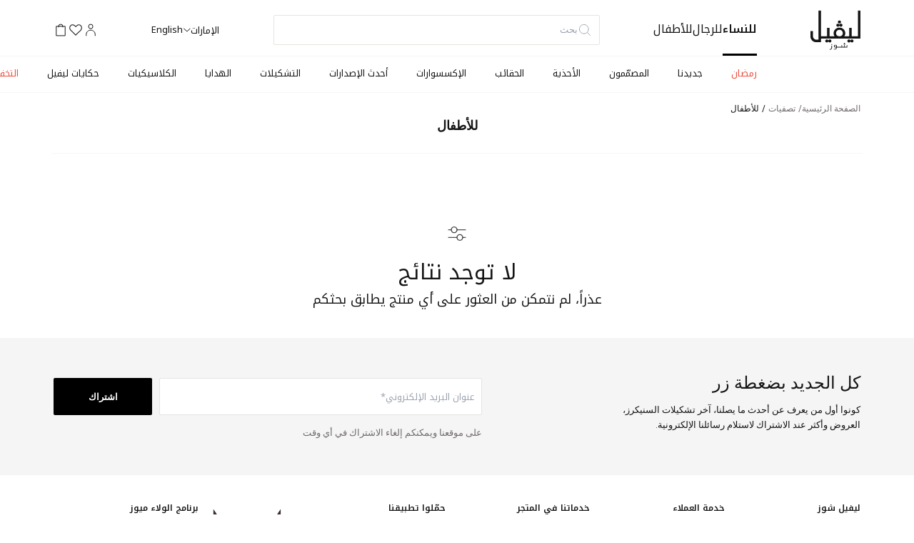

--- FILE ---
content_type: text/html; charset=utf-8
request_url: https://ar-qatar.levelshoes.com/outlet/kids.html
body_size: 121094
content:
<!DOCTYPE html><html dir="rtl" lang="ar-QA"><head><meta charSet="utf-8" data-next-head=""/><meta name="viewport" content="width=device-width" data-next-head=""/><link rel="shortcut icon" href="/favicon.ico" data-next-head=""/><meta name="apple-itunes-app" content="app-id=1533573882" data-next-head=""/><meta name="google-play-app" content="app-id=com.levelshoes" data-next-head=""/><meta name="p:domain_verify" content="357f80945f1fab80c247bfd5bc3b922b" data-next-head=""/><link rel="apple-touch-icon" href="/static/frontend/Vaimo/levelshoesm2/en_US/Magento_Theme/apple-touch-icon.png" type="image/x-icon" sizes="40x40" data-next-head=""/><title data-next-head="">تسوق للأطفال في قطر | ليفيل شوز</title><meta name="description" content="تسوق للأطفال في قطر من ليفيل شوز. اكتشفوا أبرز الأحذية، الحقائب والإكسسوارات من أكثر من 250 علامة فاخرة. توصيل سريع ✓ سياسة الإرجاع خلال 30 يومًا ✓" data-next-head=""/><meta name="robots" content="NOINDEX,NOFOLLOW" data-next-head=""/><link rel="alternate" hrefLang="x-default" href="https://www.levelshoes.com/outlet/kids.html"/><link rel="alternate" hrefLang="ar-AE" href="https://www.levelshoes.com/ar/outlet/kids.html"/><link rel="alternate" hrefLang="en-SA" href="https://en-saudi.levelshoes.com/outlet/kids.html"/><link rel="alternate" hrefLang="ar-SA" href="https://ar-saudi.levelshoes.com/outlet/kids.html"/><link rel="alternate" hrefLang="en-KW" href="https://en-kuwait.levelshoes.com/outlet/kids.html"/><link rel="alternate" hrefLang="ar-KW" href="https://ar-kuwait.levelshoes.com/outlet/kids.html"/><link rel="alternate" hrefLang="en-OM" href="https://en-oman.levelshoes.com/outlet/kids.html"/><link rel="alternate" hrefLang="ar-OM" href="https://ar-oman.levelshoes.com/outlet/kids.html"/><link rel="alternate" hrefLang="en-BH" href="https://en-bahrain.levelshoes.com/outlet/kids.html"/><link rel="alternate" hrefLang="ar-BH" href="https://ar-bahrain.levelshoes.com/outlet/kids.html"/><link rel="alternate" hrefLang="en-QA" href="https://en-qatar.levelshoes.com/outlet/kids.html"/><link rel="alternate" hrefLang="ar-QA" href="https://ar-qatar.levelshoes.com/outlet/kids.html"/><link rel="alternate" hrefLang="en-US" href="https://us.levelshoes.com/outlet/kids.html"/><link rel="alternate" hrefLang="en-AE" href="https://www.levelshoes.com/outlet/kids.html"/><link rel="alternate" hrefLang="zh-CN" href="https://cn.levelshoes.com/outlet/kids.html"/><link rel="alternate" hrefLang="en-AU" href="https://au.levelshoes.com/outlet/kids.html"/><link rel="alternate" hrefLang="en-GB" href="https://gb.levelshoes.com/outlet/kids.html"/><link rel="canonical" href="https://ar-qatar.levelshoes.com/outlet/kids.html"/><link rel="preload" href="/_next/static/media/de42cfb9a3b980ae-s.p.woff2" as="font" type="font/woff2" crossorigin="anonymous" data-next-font="size-adjust"/><link rel="preload" href="/_next/static/media/f8db967ce76dbfa8-s.p.woff2" as="font" type="font/woff2" crossorigin="anonymous" data-next-font="size-adjust"/><link rel="preload" href="/_next/static/css/42967b93307d5bb2.css" as="style"/> <!-- --><script async="" type="bce46998273aafff5d78bd76-text/javascript">
;window.NREUM||(NREUM={});NREUM.init={session_replay:{enabled:true,block_selector:'',mask_text_selector:'*',sampling_rate:10.0,error_sampling_rate:100.0,mask_all_inputs:true,collect_fonts:true,inline_images:false,inline_stylesheet:true,fix_stylesheets:true,preload:false,mask_input_options:{}},distributed_tracing:{enabled:true},performance:{capture_measures:true},browser_consent_mode:{enabled:false},privacy:{cookies_enabled:true},ajax:{deny_list:["bam.eu01.nr-data.net", "ar-bahrain.levelshoes.com", "ar-kuwait.levelshoes.com", "ar-oman.levelshoes.com", "ar-qatar.levelshoes.com", "ar-saudi.levelshoes.com", "en-bahrain.levelshoes.com", "en-kuwait.levelshoes.com", "en-oman.levelshoes.com", "en-qatar.levelshoes.com", "en-saudi.levelshoes.com"]}};

;NREUM.loader_config={accountID:"3654647",trustKey:"3654647",agentID:"538730610",licenseKey:"NRJS-f3a4acdc2a41ebc8e2c",applicationID:"538730610"};
;NREUM.info={beacon:"bam.eu01.nr-data.net",errorBeacon:"bam.eu01.nr-data.net",licenseKey:"NRJS-f3a4acdc2a41ebc8e2c",applicationID:"538730610",sa:1};
;/*! For license information please see nr-loader-spa-1.302.0.min.js.LICENSE.txt */
(()=>{var e,t,r={384:(e,t,r)=>{"use strict";r.d(t,{NT:()=>a,US:()=>d,Zm:()=>s,bQ:()=>u,dV:()=>c,pV:()=>l});var n=r(6154),i=r(1863),o=r(1910);const a={beacon:"bam.nr-data.net",errorBeacon:"bam.nr-data.net"};function s(){return n.gm.NREUM||(n.gm.NREUM={}),void 0===n.gm.newrelic&&(n.gm.newrelic=n.gm.NREUM),n.gm.NREUM}function c(){let e=s();return e.o||(e.o={ST:n.gm.setTimeout,SI:n.gm.setImmediate||n.gm.setInterval,CT:n.gm.clearTimeout,XHR:n.gm.XMLHttpRequest,REQ:n.gm.Request,EV:n.gm.Event,PR:n.gm.Promise,MO:n.gm.MutationObserver,FETCH:n.gm.fetch,WS:n.gm.WebSocket},(0,o.i)(...Object.values(e.o))),e}function u(e,t){let r=s();r.initializedAgents??={},t.initializedAt={ms:(0,i.t)(),date:new Date},r.initializedAgents[e]=t}function d(e,t){s()[e]=t}function l(){return function(){let e=s();const t=e.info||{};e.info={beacon:a.beacon,errorBeacon:a.errorBeacon,...t}}(),function(){let e=s();const t=e.init||{};e.init={...t}}(),c(),function(){let e=s();const t=e.loader_config||{};e.loader_config={...t}}(),s()}},782:(e,t,r)=>{"use strict";r.d(t,{T:()=>n});const n=r(860).K7.pageViewTiming},860:(e,t,r)=>{"use strict";r.d(t,{$J:()=>d,K7:()=>c,P3:()=>u,XX:()=>i,Yy:()=>s,df:()=>o,qY:()=>n,v4:()=>a});const n="events",i="jserrors",o="browser/blobs",a="rum",s="browser/logs",c={ajax:"ajax",genericEvents:"generic_events",jserrors:i,logging:"logging",metrics:"metrics",pageAction:"page_action",pageViewEvent:"page_view_event",pageViewTiming:"page_view_timing",sessionReplay:"session_replay",sessionTrace:"session_trace",softNav:"soft_navigations",spa:"spa"},u={[c.pageViewEvent]:1,[c.pageViewTiming]:2,[c.metrics]:3,[c.jserrors]:4,[c.spa]:5,[c.ajax]:6,[c.sessionTrace]:7,[c.softNav]:8,[c.sessionReplay]:9,[c.logging]:10,[c.genericEvents]:11},d={[c.pageViewEvent]:a,[c.pageViewTiming]:n,[c.ajax]:n,[c.spa]:n,[c.softNav]:n,[c.metrics]:i,[c.jserrors]:i,[c.sessionTrace]:o,[c.sessionReplay]:o,[c.logging]:s,[c.genericEvents]:"ins"}},944:(e,t,r)=>{"use strict";r.d(t,{R:()=>i});var n=r(3241);function i(e,t){"function"==typeof console.debug&&(console.debug("New Relic Warning: https://github.com/newrelic/newrelic-browser-agent/blob/main/docs/warning-codes.md#".concat(e),t),(0,n.W)({agentIdentifier:null,drained:null,type:"data",name:"warn",feature:"warn",data:{code:e,secondary:t}}))}},993:(e,t,r)=>{"use strict";r.d(t,{A$:()=>o,ET:()=>a,TZ:()=>s,p_:()=>i});var n=r(860);const i={ERROR:"ERROR",WARN:"WARN",INFO:"INFO",DEBUG:"DEBUG",TRACE:"TRACE"},o={OFF:0,ERROR:1,WARN:2,INFO:3,DEBUG:4,TRACE:5},a="log",s=n.K7.logging},1687:(e,t,r)=>{"use strict";r.d(t,{Ak:()=>u,Ze:()=>f,x3:()=>d});var n=r(3241),i=r(7836),o=r(3606),a=r(860),s=r(2646);const c={};function u(e,t){const r={staged:!1,priority:a.P3[t]||0};l(e),c[e].get(t)||c[e].set(t,r)}function d(e,t){e&&c[e]&&(c[e].get(t)&&c[e].delete(t),p(e,t,!1),c[e].size&&h(e))}function l(e){if(!e)throw new Error("agentIdentifier required");c[e]||(c[e]=new Map)}function f(e="",t="feature",r=!1){if(l(e),!e||!c[e].get(t)||r)return p(e,t);c[e].get(t).staged=!0,h(e)}function h(e){const t=Array.from(c[e]);t.every(([e,t])=>t.staged)&&(t.sort((e,t)=>e[1].priority-t[1].priority),t.forEach(([t])=>{c[e].delete(t),p(e,t)}))}function p(e,t,r=!0){const a=e?i.ee.get(e):i.ee,c=o.i.handlers;if(!a.aborted&&a.backlog&&c){if((0,n.W)({agentIdentifier:e,type:"lifecycle",name:"drain",feature:t}),r){const e=a.backlog[t],r=c[t];if(r){for(let t=0;e&&t<e.length;++t)g(e[t],r);Object.entries(r).forEach(([e,t])=>{Object.values(t||{}).forEach(t=>{t[0]?.on&&t[0]?.context()instanceof s.y&&t[0].on(e,t[1])})})}}a.isolatedBacklog||delete c[t],a.backlog[t]=null,a.emit("drain-"+t,[])}}function g(e,t){var r=e[1];Object.values(t[r]||{}).forEach(t=>{var r=e[0];if(t[0]===r){var n=t[1],i=e[3],o=e[2];n.apply(i,o)}})}},1741:(e,t,r)=>{"use strict";r.d(t,{W:()=>o});var n=r(944),i=r(4261);class o{#e(e,...t){if(this[e]!==o.prototype[e])return this[e](...t);(0,n.R)(35,e)}addPageAction(e,t){return this.#e(i.hG,e,t)}register(e){return this.#e(i.eY,e)}recordCustomEvent(e,t){return this.#e(i.fF,e,t)}setPageViewName(e,t){return this.#e(i.Fw,e,t)}setCustomAttribute(e,t,r){return this.#e(i.cD,e,t,r)}noticeError(e,t){return this.#e(i.o5,e,t)}setUserId(e){return this.#e(i.Dl,e)}setApplicationVersion(e){return this.#e(i.nb,e)}setErrorHandler(e){return this.#e(i.bt,e)}addRelease(e,t){return this.#e(i.k6,e,t)}log(e,t){return this.#e(i.$9,e,t)}start(){return this.#e(i.d3)}finished(e){return this.#e(i.BL,e)}recordReplay(){return this.#e(i.CH)}pauseReplay(){return this.#e(i.Tb)}addToTrace(e){return this.#e(i.U2,e)}setCurrentRouteName(e){return this.#e(i.PA,e)}interaction(e){return this.#e(i.dT,e)}wrapLogger(e,t,r){return this.#e(i.Wb,e,t,r)}measure(e,t){return this.#e(i.V1,e,t)}}},1863:(e,t,r)=>{"use strict";function n(){return Math.floor(performance.now())}r.d(t,{t:()=>n})},1910:(e,t,r)=>{"use strict";r.d(t,{i:()=>o});var n=r(944);const i=new Map;function o(...e){return e.every(e=>{if(i.has(e))return i.get(e);const t="function"==typeof e&&e.toString().includes("[native code]");return t||(0,n.R)(64,e?.name||e?.toString()),i.set(e,t),t})}},2555:(e,t,r)=>{"use strict";r.d(t,{D:()=>s,f:()=>a});var n=r(384),i=r(8122);const o={beacon:n.NT.beacon,errorBeacon:n.NT.errorBeacon,licenseKey:void 0,applicationID:void 0,sa:void 0,queueTime:void 0,applicationTime:void 0,ttGuid:void 0,user:void 0,account:void 0,product:void 0,extra:void 0,jsAttributes:{},userAttributes:void 0,atts:void 0,transactionName:void 0,tNamePlain:void 0};function a(e){try{return!!e.licenseKey&&!!e.errorBeacon&&!!e.applicationID}catch(e){return!1}}const s=e=>(0,i.a)(e,o)},2614:(e,t,r)=>{"use strict";r.d(t,{BB:()=>a,H3:()=>n,g:()=>u,iL:()=>c,tS:()=>s,uh:()=>i,wk:()=>o});const n="NRBA",i="SESSION",o=144e5,a=18e5,s={STARTED:"session-started",PAUSE:"session-pause",RESET:"session-reset",RESUME:"session-resume",UPDATE:"session-update"},c={SAME_TAB:"same-tab",CROSS_TAB:"cross-tab"},u={OFF:0,FULL:1,ERROR:2}},2646:(e,t,r)=>{"use strict";r.d(t,{y:()=>n});class n{constructor(e){this.contextId=e}}},2843:(e,t,r)=>{"use strict";r.d(t,{u:()=>i});var n=r(3878);function i(e,t=!1,r,i){(0,n.DD)("visibilitychange",function(){if(t)return void("hidden"===document.visibilityState&&e());e(document.visibilityState)},r,i)}},3241:(e,t,r)=>{"use strict";r.d(t,{W:()=>o});var n=r(6154);const i="newrelic";function o(e={}){try{n.gm.dispatchEvent(new CustomEvent(i,{detail:e}))}catch(e){}}},3304:(e,t,r)=>{"use strict";r.d(t,{A:()=>o});var n=r(7836);const i=()=>{const e=new WeakSet;return(t,r)=>{if("object"==typeof r&&null!==r){if(e.has(r))return;e.add(r)}return r}};function o(e){try{return JSON.stringify(e,i())??""}catch(e){try{n.ee.emit("internal-error",[e])}catch(e){}return""}}},3333:(e,t,r)=>{"use strict";r.d(t,{$v:()=>d,TZ:()=>n,Xh:()=>c,Zp:()=>i,kd:()=>u,mq:()=>s,nf:()=>a,qN:()=>o});const n=r(860).K7.genericEvents,i=["auxclick","click","copy","keydown","paste","scrollend"],o=["focus","blur"],a=4,s=1e3,c=2e3,u=["PageAction","UserAction","BrowserPerformance"],d={RESOURCES:"experimental.resources",REGISTER:"register"}},3434:(e,t,r)=>{"use strict";r.d(t,{Jt:()=>o,YM:()=>u});var n=r(7836),i=r(5607);const o="nr@original:".concat(i.W),a=50;var s=Object.prototype.hasOwnProperty,c=!1;function u(e,t){return e||(e=n.ee),r.inPlace=function(e,t,n,i,o){n||(n="");const a="-"===n.charAt(0);for(let s=0;s<t.length;s++){const c=t[s],u=e[c];l(u)||(e[c]=r(u,a?c+n:n,i,c,o))}},r.flag=o,r;function r(t,r,n,c,u){return l(t)?t:(r||(r=""),nrWrapper[o]=t,function(e,t,r){if(Object.defineProperty&&Object.keys)try{return Object.keys(e).forEach(function(r){Object.defineProperty(t,r,{get:function(){return e[r]},set:function(t){return e[r]=t,t}})}),t}catch(e){d([e],r)}for(var n in e)s.call(e,n)&&(t[n]=e[n])}(t,nrWrapper,e),nrWrapper);function nrWrapper(){var o,s,l,f;let h;try{s=this,o=[...arguments],l="function"==typeof n?n(o,s):n||{}}catch(t){d([t,"",[o,s,c],l],e)}i(r+"start",[o,s,c],l,u);const p=performance.now();let g;try{return f=t.apply(s,o),g=performance.now(),f}catch(e){throw g=performance.now(),i(r+"err",[o,s,e],l,u),h=e,h}finally{const e=g-p,t={start:p,end:g,duration:e,isLongTask:e>=a,methodName:c,thrownError:h};t.isLongTask&&i("long-task",[t,s],l,u),i(r+"end",[o,s,f],l,u)}}}function i(r,n,i,o){if(!c||t){var a=c;c=!0;try{e.emit(r,n,i,t,o)}catch(t){d([t,r,n,i],e)}c=a}}}function d(e,t){t||(t=n.ee);try{t.emit("internal-error",e)}catch(e){}}function l(e){return!(e&&"function"==typeof e&&e.apply&&!e[o])}},3606:(e,t,r)=>{"use strict";r.d(t,{i:()=>o});var n=r(9908);o.on=a;var i=o.handlers={};function o(e,t,r,o){a(o||n.d,i,e,t,r)}function a(e,t,r,i,o){o||(o="feature"),e||(e=n.d);var a=t[o]=t[o]||{};(a[r]=a[r]||[]).push([e,i])}},3738:(e,t,r)=>{"use strict";r.d(t,{He:()=>i,Kp:()=>s,Lc:()=>u,Rz:()=>d,TZ:()=>n,bD:()=>o,d3:()=>a,jx:()=>l,sl:()=>f,uP:()=>c});const n=r(860).K7.sessionTrace,i="bstResource",o="resource",a="-start",s="-end",c="fn"+a,u="fn"+s,d="pushState",l=1e3,f=3e4},3785:(e,t,r)=>{"use strict";r.d(t,{R:()=>c,b:()=>u});var n=r(9908),i=r(1863),o=r(860),a=r(8154),s=r(993);function c(e,t,r={},c=s.p_.INFO,u,d=(0,i.t)()){(0,n.p)(a.xV,["API/logging/".concat(c.toLowerCase(),"/called")],void 0,o.K7.metrics,e),(0,n.p)(s.ET,[d,t,r,c,u],void 0,o.K7.logging,e)}function u(e){return"string"==typeof e&&Object.values(s.p_).some(t=>t===e.toUpperCase().trim())}},3878:(e,t,r)=>{"use strict";function n(e,t){return{capture:e,passive:!1,signal:t}}function i(e,t,r=!1,i){window.addEventListener(e,t,n(r,i))}function o(e,t,r=!1,i){document.addEventListener(e,t,n(r,i))}r.d(t,{DD:()=>o,jT:()=>n,sp:()=>i})},3962:(e,t,r)=>{"use strict";r.d(t,{AM:()=>a,O2:()=>l,OV:()=>o,Qu:()=>f,TZ:()=>c,ih:()=>h,pP:()=>s,t1:()=>d,tC:()=>i,wD:()=>u});var n=r(860);const i=["click","keydown","submit"],o="popstate",a="api",s="initialPageLoad",c=n.K7.softNav,u=5e3,d=500,l={INITIAL_PAGE_LOAD:"",ROUTE_CHANGE:1,UNSPECIFIED:2},f={INTERACTION:1,AJAX:2,CUSTOM_END:3,CUSTOM_TRACER:4},h={IP:"in progress",PF:"pending finish",FIN:"finished",CAN:"cancelled"}},4234:(e,t,r)=>{"use strict";r.d(t,{W:()=>o});var n=r(7836),i=r(1687);class o{constructor(e,t){this.agentIdentifier=e,this.ee=n.ee.get(e),this.featureName=t,this.blocked=!1}deregisterDrain(){(0,i.x3)(this.agentIdentifier,this.featureName)}}},4261:(e,t,r)=>{"use strict";r.d(t,{$9:()=>d,BL:()=>c,CH:()=>p,Dl:()=>R,Fw:()=>w,PA:()=>v,Pl:()=>n,Tb:()=>f,U2:()=>a,V1:()=>E,Wb:()=>T,bt:()=>y,cD:()=>b,d3:()=>x,dT:()=>u,eY:()=>g,fF:()=>h,hG:()=>o,hw:()=>i,k6:()=>s,nb:()=>m,o5:()=>l});const n="api-",i=n+"ixn-",o="addPageAction",a="addToTrace",s="addRelease",c="finished",u="interaction",d="log",l="noticeError",f="pauseReplay",h="recordCustomEvent",p="recordReplay",g="register",m="setApplicationVersion",v="setCurrentRouteName",b="setCustomAttribute",y="setErrorHandler",w="setPageViewName",R="setUserId",x="start",T="wrapLogger",E="measure"},4387:(e,t,r)=>{"use strict";function n(e={}){return!(!e.id||!e.name)}function i(e,t){if(2!==t?.harvestEndpointVersion)return{};const r=t.agentRef.runtime.appMetadata.agents[0].entityGuid;return n(e)?{"mfe.id":e.id,"mfe.name":e.name,eventSource:"MicroFrontendBrowserAgent","parent.id":r}:{"entity.guid":r,appId:t.agentRef.info.applicationID}}r.d(t,{U:()=>i,c:()=>n})},5205:(e,t,r)=>{"use strict";r.d(t,{j:()=>_});var n=r(384),i=r(1741);var o=r(2555),a=r(3333);const s=e=>{if(!e||"string"!=typeof e)return!1;try{document.createDocumentFragment().querySelector(e)}catch{return!1}return!0};var c=r(2614),u=r(944),d=r(8122);const l="[data-nr-mask]",f=e=>(0,d.a)(e,(()=>{const e={feature_flags:[],experimental:{allow_registered_children:!1,resources:!1},mask_selector:"*",block_selector:"[data-nr-block]",mask_input_options:{color:!1,date:!1,"datetime-local":!1,email:!1,month:!1,number:!1,range:!1,search:!1,tel:!1,text:!1,time:!1,url:!1,week:!1,textarea:!1,select:!1,password:!0}};return{ajax:{deny_list:void 0,block_internal:!0,enabled:!0,autoStart:!0},api:{get allow_registered_children(){return e.feature_flags.includes(a.$v.REGISTER)||e.experimental.allow_registered_children},set allow_registered_children(t){e.experimental.allow_registered_children=t},duplicate_registered_data:!1},distributed_tracing:{enabled:void 0,exclude_newrelic_header:void 0,cors_use_newrelic_header:void 0,cors_use_tracecontext_headers:void 0,allowed_origins:void 0},get feature_flags(){return e.feature_flags},set feature_flags(t){e.feature_flags=t},generic_events:{enabled:!0,autoStart:!0},harvest:{interval:30},jserrors:{enabled:!0,autoStart:!0},logging:{enabled:!0,autoStart:!0},metrics:{enabled:!0,autoStart:!0},obfuscate:void 0,page_action:{enabled:!0},page_view_event:{enabled:!0,autoStart:!0},page_view_timing:{enabled:!0,autoStart:!0},performance:{capture_marks:!1,capture_measures:!1,capture_detail:!0,resources:{get enabled(){return e.feature_flags.includes(a.$v.RESOURCES)||e.experimental.resources},set enabled(t){e.experimental.resources=t},asset_types:[],first_party_domains:[],ignore_newrelic:!0}},privacy:{cookies_enabled:!0},proxy:{assets:void 0,beacon:void 0},session:{expiresMs:c.wk,inactiveMs:c.BB},session_replay:{autoStart:!0,enabled:!1,preload:!1,sampling_rate:10,error_sampling_rate:100,collect_fonts:!1,inline_images:!1,fix_stylesheets:!0,mask_all_inputs:!0,get mask_text_selector(){return e.mask_selector},set mask_text_selector(t){s(t)?e.mask_selector="".concat(t,",").concat(l):""===t||null===t?e.mask_selector=l:(0,u.R)(5,t)},get block_class(){return"nr-block"},get ignore_class(){return"nr-ignore"},get mask_text_class(){return"nr-mask"},get block_selector(){return e.block_selector},set block_selector(t){s(t)?e.block_selector+=",".concat(t):""!==t&&(0,u.R)(6,t)},get mask_input_options(){return e.mask_input_options},set mask_input_options(t){t&&"object"==typeof t?e.mask_input_options={...t,password:!0}:(0,u.R)(7,t)}},session_trace:{enabled:!0,autoStart:!0},soft_navigations:{enabled:!0,autoStart:!0},spa:{enabled:!0,autoStart:!0},ssl:void 0,user_actions:{enabled:!0,elementAttributes:["id","className","tagName","type"]}}})());var h=r(6154),p=r(9324);let g=0;const m={buildEnv:p.F3,distMethod:p.Xs,version:p.xv,originTime:h.WN},v={appMetadata:{},customTransaction:void 0,denyList:void 0,disabled:!1,harvester:void 0,isolatedBacklog:!1,isRecording:!1,loaderType:void 0,maxBytes:3e4,obfuscator:void 0,onerror:void 0,ptid:void 0,releaseIds:{},session:void 0,timeKeeper:void 0,registeredEntities:[],jsAttributesMetadata:{bytes:0},get harvestCount(){return++g}},b=e=>{const t=(0,d.a)(e,v),r=Object.keys(m).reduce((e,t)=>(e[t]={value:m[t],writable:!1,configurable:!0,enumerable:!0},e),{});return Object.defineProperties(t,r)};var y=r(5701);const w=e=>{const t=e.startsWith("http");e+="/",r.p=t?e:"https://"+e};var R=r(7836),x=r(3241);const T={accountID:void 0,trustKey:void 0,agentID:void 0,licenseKey:void 0,applicationID:void 0,xpid:void 0},E=e=>(0,d.a)(e,T),A=new Set;function _(e,t={},r,a){let{init:s,info:c,loader_config:u,runtime:d={},exposed:l=!0}=t;if(!c){const e=(0,n.pV)();s=e.init,c=e.info,u=e.loader_config}e.init=f(s||{}),e.loader_config=E(u||{}),c.jsAttributes??={},h.bv&&(c.jsAttributes.isWorker=!0),e.info=(0,o.D)(c);const p=e.init,g=[c.beacon,c.errorBeacon];A.has(e.agentIdentifier)||(p.proxy.assets&&(w(p.proxy.assets),g.push(p.proxy.assets)),p.proxy.beacon&&g.push(p.proxy.beacon),e.beacons=[...g],function(e){const t=(0,n.pV)();Object.getOwnPropertyNames(i.W.prototype).forEach(r=>{const n=i.W.prototype[r];if("function"!=typeof n||"constructor"===n)return;let o=t[r];e[r]&&!1!==e.exposed&&"micro-agent"!==e.runtime?.loaderType&&(t[r]=(...t)=>{const n=e[r](...t);return o?o(...t):n})})}(e),(0,n.US)("activatedFeatures",y.B),e.runSoftNavOverSpa&&=!0===p.soft_navigations.enabled&&p.feature_flags.includes("soft_nav")),d.denyList=[...p.ajax.deny_list||[],...p.ajax.block_internal?g:[]],d.ptid=e.agentIdentifier,d.loaderType=r,e.runtime=b(d),A.has(e.agentIdentifier)||(e.ee=R.ee.get(e.agentIdentifier),e.exposed=l,(0,x.W)({agentIdentifier:e.agentIdentifier,drained:!!y.B?.[e.agentIdentifier],type:"lifecycle",name:"initialize",feature:void 0,data:e.config})),A.add(e.agentIdentifier)}},5270:(e,t,r)=>{"use strict";r.d(t,{Aw:()=>a,SR:()=>o,rF:()=>s});var n=r(384),i=r(7767);function o(e){return!!(0,n.dV)().o.MO&&(0,i.V)(e)&&!0===e?.session_trace.enabled}function a(e){return!0===e?.session_replay.preload&&o(e)}function s(e,t){try{if("string"==typeof t?.type){if("password"===t.type.toLowerCase())return"*".repeat(e?.length||0);if(void 0!==t?.dataset?.nrUnmask||t?.classList?.contains("nr-unmask"))return e}}catch(e){}return"string"==typeof e?e.replace(/[\S]/g,"*"):"*".repeat(e?.length||0)}},5289:(e,t,r)=>{"use strict";r.d(t,{GG:()=>o,Qr:()=>s,sB:()=>a});var n=r(3878);function i(){return"undefined"==typeof document||"complete"===document.readyState}function o(e,t){if(i())return e();(0,n.sp)("load",e,t)}function a(e){if(i())return e();(0,n.DD)("DOMContentLoaded",e)}function s(e){if(i())return e();(0,n.sp)("popstate",e)}},5607:(e,t,r)=>{"use strict";r.d(t,{W:()=>n});const n=(0,r(9566).bz)()},5701:(e,t,r)=>{"use strict";r.d(t,{B:()=>o,t:()=>a});var n=r(3241);const i=new Set,o={};function a(e,t){const r=t.agentIdentifier;o[r]??={},e&&"object"==typeof e&&(i.has(r)||(t.ee.emit("rumresp",[e]),o[r]=e,i.add(r),(0,n.W)({agentIdentifier:r,loaded:!0,drained:!0,type:"lifecycle",name:"load",feature:void 0,data:e})))}},6154:(e,t,r)=>{"use strict";r.d(t,{A4:()=>s,OF:()=>d,RI:()=>i,WN:()=>h,bv:()=>o,gm:()=>a,lR:()=>f,m:()=>u,mw:()=>c,sb:()=>l});var n=r(1863);const i="undefined"!=typeof window&&!!window.document,o="undefined"!=typeof WorkerGlobalScope&&("undefined"!=typeof self&&self instanceof WorkerGlobalScope&&self.navigator instanceof WorkerNavigator||"undefined"!=typeof globalThis&&globalThis instanceof WorkerGlobalScope&&globalThis.navigator instanceof WorkerNavigator),a=i?window:"undefined"!=typeof WorkerGlobalScope&&("undefined"!=typeof self&&self instanceof WorkerGlobalScope&&self||"undefined"!=typeof globalThis&&globalThis instanceof WorkerGlobalScope&&globalThis),s="complete"===a?.document?.readyState,c=Boolean("hidden"===a?.document?.visibilityState),u=""+a?.location,d=/iPad|iPhone|iPod/.test(a.navigator?.userAgent),l=d&&"undefined"==typeof SharedWorker,f=(()=>{const e=a.navigator?.userAgent?.match(/Firefox[/\s](\d+\.\d+)/);return Array.isArray(e)&&e.length>=2?+e[1]:0})(),h=Date.now()-(0,n.t)()},6344:(e,t,r)=>{"use strict";r.d(t,{BB:()=>d,G4:()=>o,Qb:()=>l,TZ:()=>i,Ug:()=>a,_s:()=>s,bc:()=>u,yP:()=>c});var n=r(2614);const i=r(860).K7.sessionReplay,o={RECORD:"recordReplay",PAUSE:"pauseReplay",ERROR_DURING_REPLAY:"errorDuringReplay"},a=.12,s={DomContentLoaded:0,Load:1,FullSnapshot:2,IncrementalSnapshot:3,Meta:4,Custom:5},c={[n.g.ERROR]:15e3,[n.g.FULL]:3e5,[n.g.OFF]:0},u={RESET:{message:"Session was reset",sm:"Reset"},IMPORT:{message:"Recorder failed to import",sm:"Import"},TOO_MANY:{message:"429: Too Many Requests",sm:"Too-Many"},TOO_BIG:{message:"Payload was too large",sm:"Too-Big"},CROSS_TAB:{message:"Session Entity was set to OFF on another tab",sm:"Cross-Tab"},ENTITLEMENTS:{message:"Session Replay is not allowed and will not be started",sm:"Entitlement"}},d=5e3,l={API:"api",RESUME:"resume",SWITCH_TO_FULL:"switchToFull",INITIALIZE:"initialize",PRELOAD:"preload"}},6389:(e,t,r)=>{"use strict";function n(e,t=500,r={}){const n=r?.leading||!1;let i;return(...r)=>{n&&void 0===i&&(e.apply(this,r),i=setTimeout(()=>{i=clearTimeout(i)},t)),n||(clearTimeout(i),i=setTimeout(()=>{e.apply(this,r)},t))}}function i(e){let t=!1;return(...r)=>{t||(t=!0,e.apply(this,r))}}r.d(t,{J:()=>i,s:()=>n})},6630:(e,t,r)=>{"use strict";r.d(t,{T:()=>n});const n=r(860).K7.pageViewEvent},6774:(e,t,r)=>{"use strict";r.d(t,{T:()=>n});const n=r(860).K7.jserrors},7295:(e,t,r)=>{"use strict";r.d(t,{Xv:()=>a,gX:()=>i,iW:()=>o});var n=[];function i(e){if(!e||o(e))return!1;if(0===n.length)return!0;for(var t=0;t<n.length;t++){var r=n[t];if("*"===r.hostname)return!1;if(s(r.hostname,e.hostname)&&c(r.pathname,e.pathname))return!1}return!0}function o(e){return void 0===e.hostname}function a(e){if(n=[],e&&e.length)for(var t=0;t<e.length;t++){let r=e[t];if(!r)continue;0===r.indexOf("http://")?r=r.substring(7):0===r.indexOf("https://")&&(r=r.substring(8));const i=r.indexOf("/");let o,a;i>0?(o=r.substring(0,i),a=r.substring(i)):(o=r,a="");let[s]=o.split(":");n.push({hostname:s,pathname:a})}}function s(e,t){return!(e.length>t.length)&&t.indexOf(e)===t.length-e.length}function c(e,t){return 0===e.indexOf("/")&&(e=e.substring(1)),0===t.indexOf("/")&&(t=t.substring(1)),""===e||e===t}},7378:(e,t,r)=>{"use strict";r.d(t,{$p:()=>x,BR:()=>b,Kp:()=>R,L3:()=>y,Lc:()=>c,NC:()=>o,SG:()=>d,TZ:()=>i,U6:()=>p,UT:()=>m,d3:()=>w,dT:()=>f,e5:()=>E,gx:()=>v,l9:()=>l,oW:()=>h,op:()=>g,rw:()=>u,tH:()=>A,uP:()=>s,wW:()=>T,xq:()=>a});var n=r(384);const i=r(860).K7.spa,o=["click","submit","keypress","keydown","keyup","change"],a=999,s="fn-start",c="fn-end",u="cb-start",d="api-ixn-",l="remaining",f="interaction",h="spaNode",p="jsonpNode",g="fetch-start",m="fetch-done",v="fetch-body-",b="jsonp-end",y=(0,n.dV)().o.ST,w="-start",R="-end",x="-body",T="cb"+R,E="jsTime",A="fetch"},7485:(e,t,r)=>{"use strict";r.d(t,{D:()=>i});var n=r(6154);function i(e){if(0===(e||"").indexOf("data:"))return{protocol:"data"};try{const t=new URL(e,location.href),r={port:t.port,hostname:t.hostname,pathname:t.pathname,search:t.search,protocol:t.protocol.slice(0,t.protocol.indexOf(":")),sameOrigin:t.protocol===n.gm?.location?.protocol&&t.host===n.gm?.location?.host};return r.port&&""!==r.port||("http:"===t.protocol&&(r.port="80"),"https:"===t.protocol&&(r.port="443")),r.pathname&&""!==r.pathname?r.pathname.startsWith("/")||(r.pathname="/".concat(r.pathname)):r.pathname="/",r}catch(e){return{}}}},7699:(e,t,r)=>{"use strict";r.d(t,{It:()=>o,KC:()=>s,No:()=>i,qh:()=>a});var n=r(860);const i=16e3,o=1e6,a="SESSION_ERROR",s={[n.K7.logging]:!0,[n.K7.genericEvents]:!1,[n.K7.jserrors]:!1,[n.K7.ajax]:!1}},7767:(e,t,r)=>{"use strict";r.d(t,{V:()=>i});var n=r(6154);const i=e=>n.RI&&!0===e?.privacy.cookies_enabled},7836:(e,t,r)=>{"use strict";r.d(t,{P:()=>s,ee:()=>c});var n=r(384),i=r(8990),o=r(2646),a=r(5607);const s="nr@context:".concat(a.W),c=function e(t,r){var n={},a={},d={},l=!1;try{l=16===r.length&&u.initializedAgents?.[r]?.runtime.isolatedBacklog}catch(e){}var f={on:p,addEventListener:p,removeEventListener:function(e,t){var r=n[e];if(!r)return;for(var i=0;i<r.length;i++)r[i]===t&&r.splice(i,1)},emit:function(e,r,n,i,o){!1!==o&&(o=!0);if(c.aborted&&!i)return;t&&o&&t.emit(e,r,n);var s=h(n);g(e).forEach(e=>{e.apply(s,r)});var u=v()[a[e]];u&&u.push([f,e,r,s]);return s},get:m,listeners:g,context:h,buffer:function(e,t){const r=v();if(t=t||"feature",f.aborted)return;Object.entries(e||{}).forEach(([e,n])=>{a[n]=t,t in r||(r[t]=[])})},abort:function(){f._aborted=!0,Object.keys(f.backlog).forEach(e=>{delete f.backlog[e]})},isBuffering:function(e){return!!v()[a[e]]},debugId:r,backlog:l?{}:t&&"object"==typeof t.backlog?t.backlog:{},isolatedBacklog:l};return Object.defineProperty(f,"aborted",{get:()=>{let e=f._aborted||!1;return e||(t&&(e=t.aborted),e)}}),f;function h(e){return e&&e instanceof o.y?e:e?(0,i.I)(e,s,()=>new o.y(s)):new o.y(s)}function p(e,t){n[e]=g(e).concat(t)}function g(e){return n[e]||[]}function m(t){return d[t]=d[t]||e(f,t)}function v(){return f.backlog}}(void 0,"globalEE"),u=(0,n.Zm)();u.ee||(u.ee=c)},8122:(e,t,r)=>{"use strict";r.d(t,{a:()=>i});var n=r(944);function i(e,t){try{if(!e||"object"!=typeof e)return(0,n.R)(3);if(!t||"object"!=typeof t)return(0,n.R)(4);const r=Object.create(Object.getPrototypeOf(t),Object.getOwnPropertyDescriptors(t)),o=0===Object.keys(r).length?e:r;for(let a in o)if(void 0!==e[a])try{if(null===e[a]){r[a]=null;continue}Array.isArray(e[a])&&Array.isArray(t[a])?r[a]=Array.from(new Set([...e[a],...t[a]])):"object"==typeof e[a]&&"object"==typeof t[a]?r[a]=i(e[a],t[a]):r[a]=e[a]}catch(e){r[a]||(0,n.R)(1,e)}return r}catch(e){(0,n.R)(2,e)}}},8139:(e,t,r)=>{"use strict";r.d(t,{u:()=>f});var n=r(7836),i=r(3434),o=r(8990),a=r(6154);const s={},c=a.gm.XMLHttpRequest,u="addEventListener",d="removeEventListener",l="nr@wrapped:".concat(n.P);function f(e){var t=function(e){return(e||n.ee).get("events")}(e);if(s[t.debugId]++)return t;s[t.debugId]=1;var r=(0,i.YM)(t,!0);function f(e){r.inPlace(e,[u,d],"-",p)}function p(e,t){return e[1]}return"getPrototypeOf"in Object&&(a.RI&&h(document,f),c&&h(c.prototype,f),h(a.gm,f)),t.on(u+"-start",function(e,t){var n=e[1];if(null!==n&&("function"==typeof n||"object"==typeof n)&&"newrelic"!==e[0]){var i=(0,o.I)(n,l,function(){var e={object:function(){if("function"!=typeof n.handleEvent)return;return n.handleEvent.apply(n,arguments)},function:n}[typeof n];return e?r(e,"fn-",null,e.name||"anonymous"):n});this.wrapped=e[1]=i}}),t.on(d+"-start",function(e){e[1]=this.wrapped||e[1]}),t}function h(e,t,...r){let n=e;for(;"object"==typeof n&&!Object.prototype.hasOwnProperty.call(n,u);)n=Object.getPrototypeOf(n);n&&t(n,...r)}},8154:(e,t,r)=>{"use strict";r.d(t,{z_:()=>o,XG:()=>s,TZ:()=>n,rs:()=>i,xV:()=>a});r(6154),r(9566),r(384);const n=r(860).K7.metrics,i="sm",o="cm",a="storeSupportabilityMetrics",s="storeEventMetrics"},8374:(e,t,r)=>{r.nc=(()=>{try{return document?.currentScript?.nonce}catch(e){}return""})()},8990:(e,t,r)=>{"use strict";r.d(t,{I:()=>i});var n=Object.prototype.hasOwnProperty;function i(e,t,r){if(n.call(e,t))return e[t];var i=r();if(Object.defineProperty&&Object.keys)try{return Object.defineProperty(e,t,{value:i,writable:!0,enumerable:!1}),i}catch(e){}return e[t]=i,i}},9300:(e,t,r)=>{"use strict";r.d(t,{T:()=>n});const n=r(860).K7.ajax},9324:(e,t,r)=>{"use strict";r.d(t,{AJ:()=>a,F3:()=>i,Xs:()=>o,Yq:()=>s,xv:()=>n});const n="1.302.0",i="PROD",o="CDN",a="@newrelic/rrweb",s="1.0.1"},9566:(e,t,r)=>{"use strict";r.d(t,{LA:()=>s,ZF:()=>c,bz:()=>a,el:()=>u});var n=r(6154);const i="xxxxxxxx-xxxx-4xxx-yxxx-xxxxxxxxxxxx";function o(e,t){return e?15&e[t]:16*Math.random()|0}function a(){const e=n.gm?.crypto||n.gm?.msCrypto;let t,r=0;return e&&e.getRandomValues&&(t=e.getRandomValues(new Uint8Array(30))),i.split("").map(e=>"x"===e?o(t,r++).toString(16):"y"===e?(3&o()|8).toString(16):e).join("")}function s(e){const t=n.gm?.crypto||n.gm?.msCrypto;let r,i=0;t&&t.getRandomValues&&(r=t.getRandomValues(new Uint8Array(e)));const a=[];for(var s=0;s<e;s++)a.push(o(r,i++).toString(16));return a.join("")}function c(){return s(16)}function u(){return s(32)}},9908:(e,t,r)=>{"use strict";r.d(t,{d:()=>n,p:()=>i});var n=r(7836).ee.get("handle");function i(e,t,r,i,o){o?(o.buffer([e],i),o.emit(e,t,r)):(n.buffer([e],i),n.emit(e,t,r))}}},n={};function i(e){var t=n[e];if(void 0!==t)return t.exports;var o=n[e]={exports:{}};return r[e](o,o.exports,i),o.exports}i.m=r,i.d=(e,t)=>{for(var r in t)i.o(t,r)&&!i.o(e,r)&&Object.defineProperty(e,r,{enumerable:!0,get:t[r]})},i.f={},i.e=e=>Promise.all(Object.keys(i.f).reduce((t,r)=>(i.f[r](e,t),t),[])),i.u=e=>({212:"nr-spa-compressor",249:"nr-spa-recorder",478:"nr-spa"}[e]+"-1.302.0.min.js"),i.o=(e,t)=>Object.prototype.hasOwnProperty.call(e,t),e={},t="NRBA-1.302.0.PROD:",i.l=(r,n,o,a)=>{if(e[r])e[r].push(n);else{var s,c;if(void 0!==o)for(var u=document.getElementsByTagName("script"),d=0;d<u.length;d++){var l=u[d];if(l.getAttribute("src")==r||l.getAttribute("data-webpack")==t+o){s=l;break}}if(!s){c=!0;var f={478:"sha512-et4eqFkcD6+Z71h33KYPiiAOMr5fyZ1HImNOrGswghuDrKIj7niWOwg3RWg+8TpTcZ0yzzll8oYNDiAX1WXraw==",249:"sha512-m/7InETzWcM0kCLJfqT/2vmV1Zs98JekxGeUcmQe9kauyn31VeP+2xJH+qt156WKCOLL7p503ATnehElqw1gnQ==",212:"sha512-Ed30EgOV4akpDvOaqpf/6nP9OreWlwun3X9xxl+erWeEjX64VUNxzVFPixvdU+WbzLtJS9S8j8phFbfXxEyvJg=="};(s=document.createElement("script")).charset="utf-8",i.nc&&s.setAttribute("nonce",i.nc),s.setAttribute("data-webpack",t+o),s.src=r,0!==s.src.indexOf(window.location.origin+"/")&&(s.crossOrigin="anonymous"),f[a]&&(s.integrity=f[a])}e[r]=[n];var h=(t,n)=>{s.onerror=s.onload=null,clearTimeout(p);var i=e[r];if(delete e[r],s.parentNode&&s.parentNode.removeChild(s),i&&i.forEach(e=>e(n)),t)return t(n)},p=setTimeout(h.bind(null,void 0,{type:"timeout",target:s}),12e4);s.onerror=h.bind(null,s.onerror),s.onload=h.bind(null,s.onload),c&&document.head.appendChild(s)}},i.r=e=>{"undefined"!=typeof Symbol&&Symbol.toStringTag&&Object.defineProperty(e,Symbol.toStringTag,{value:"Module"}),Object.defineProperty(e,"__esModule",{value:!0})},i.p="https://js-agent.newrelic.com/",(()=>{var e={38:0,788:0};i.f.j=(t,r)=>{var n=i.o(e,t)?e[t]:void 0;if(0!==n)if(n)r.push(n[2]);else{var o=new Promise((r,i)=>n=e[t]=[r,i]);r.push(n[2]=o);var a=i.p+i.u(t),s=new Error;i.l(a,r=>{if(i.o(e,t)&&(0!==(n=e[t])&&(e[t]=void 0),n)){var o=r&&("load"===r.type?"missing":r.type),a=r&&r.target&&r.target.src;s.message="Loading chunk "+t+" failed.\n("+o+": "+a+")",s.name="ChunkLoadError",s.type=o,s.request=a,n[1](s)}},"chunk-"+t,t)}};var t=(t,r)=>{var n,o,[a,s,c]=r,u=0;if(a.some(t=>0!==e[t])){for(n in s)i.o(s,n)&&(i.m[n]=s[n]);if(c)c(i)}for(t&&t(r);u<a.length;u++)o=a[u],i.o(e,o)&&e[o]&&e[o][0](),e[o]=0},r=self["webpackChunk:NRBA-1.302.0.PROD"]=self["webpackChunk:NRBA-1.302.0.PROD"]||[];r.forEach(t.bind(null,0)),r.push=t.bind(null,r.push.bind(r))})(),(()=>{"use strict";i(8374);var e=i(9566),t=i(1741);class r extends t.W{agentIdentifier=(0,e.LA)(16)}var n=i(860);const o=Object.values(n.K7);var a=i(5205);var s=i(9908),c=i(1863),u=i(4261),d=i(3241),l=i(944),f=i(5701),h=i(8154);function p(e,t,i,o){const a=o||i;!a||a[e]&&a[e]!==r.prototype[e]||(a[e]=function(){(0,s.p)(h.xV,["API/"+e+"/called"],void 0,n.K7.metrics,i.ee),(0,d.W)({agentIdentifier:i.agentIdentifier,drained:!!f.B?.[i.agentIdentifier],type:"data",name:"api",feature:u.Pl+e,data:{}});try{return t.apply(this,arguments)}catch(e){(0,l.R)(23,e)}})}function g(e,t,r,n,i){const o=e.info;null===r?delete o.jsAttributes[t]:o.jsAttributes[t]=r,(i||null===r)&&(0,s.p)(u.Pl+n,[(0,c.t)(),t,r],void 0,"session",e.ee)}var m=i(1687),v=i(4234),b=i(5289),y=i(6154),w=i(5270),R=i(7767),x=i(6389),T=i(7699);class E extends v.W{constructor(e,t){super(e.agentIdentifier,t),this.agentRef=e,this.abortHandler=void 0,this.featAggregate=void 0,this.onAggregateImported=void 0,this.deferred=Promise.resolve(),!1===e.init[this.featureName].autoStart?this.deferred=new Promise((t,r)=>{this.ee.on("manual-start-all",(0,x.J)(()=>{(0,m.Ak)(e.agentIdentifier,this.featureName),t()}))}):(0,m.Ak)(e.agentIdentifier,t)}importAggregator(e,t,r={}){if(this.featAggregate)return;let n;this.onAggregateImported=new Promise(e=>{n=e});const o=async()=>{let o;await this.deferred;try{if((0,R.V)(e.init)){const{setupAgentSession:t}=await i.e(478).then(i.bind(i,8766));o=t(e)}}catch(e){(0,l.R)(20,e),this.ee.emit("internal-error",[e]),(0,s.p)(T.qh,[e],void 0,this.featureName,this.ee)}try{if(!this.#t(this.featureName,o,e.init))return(0,m.Ze)(this.agentIdentifier,this.featureName),void n(!1);const{Aggregate:i}=await t();this.featAggregate=new i(e,r),e.runtime.harvester.initializedAggregates.push(this.featAggregate),n(!0)}catch(e){(0,l.R)(34,e),this.abortHandler?.(),(0,m.Ze)(this.agentIdentifier,this.featureName,!0),n(!1),this.ee&&this.ee.abort()}};y.RI?(0,b.GG)(()=>o(),!0):o()}#t(e,t,r){if(this.blocked)return!1;switch(e){case n.K7.sessionReplay:return(0,w.SR)(r)&&!!t;case n.K7.sessionTrace:return!!t;default:return!0}}}var A=i(6630),_=i(2614);class S extends E{static featureName=A.T;constructor(e){var t;super(e,A.T),this.setupInspectionEvents(e.agentIdentifier),t=e,p(u.Fw,function(e,r){"string"==typeof e&&("/"!==e.charAt(0)&&(e="/"+e),t.runtime.customTransaction=(r||"http://custom.transaction")+e,(0,s.p)(u.Pl+u.Fw,[(0,c.t)()],void 0,void 0,t.ee))},t),this.ee.on("api-send-rum",(e,t)=>(0,s.p)("send-rum",[e,t],void 0,this.featureName,this.ee)),this.importAggregator(e,()=>i.e(478).then(i.bind(i,1983)))}setupInspectionEvents(e){const t=(t,r)=>{t&&(0,d.W)({agentIdentifier:e,timeStamp:t.timeStamp,loaded:"complete"===t.target.readyState,type:"window",name:r,data:t.target.location+""})};(0,b.sB)(e=>{t(e,"DOMContentLoaded")}),(0,b.GG)(e=>{t(e,"load")}),(0,b.Qr)(e=>{t(e,"navigate")}),this.ee.on(_.tS.UPDATE,(t,r)=>{(0,d.W)({agentIdentifier:e,type:"lifecycle",name:"session",data:r})})}}var O=i(384);var N=i(2843),I=i(3878),P=i(782);class j extends E{static featureName=P.T;constructor(e){super(e,P.T),y.RI&&((0,N.u)(()=>(0,s.p)("docHidden",[(0,c.t)()],void 0,P.T,this.ee),!0),(0,I.sp)("pagehide",()=>(0,s.p)("winPagehide",[(0,c.t)()],void 0,P.T,this.ee)),this.importAggregator(e,()=>i.e(478).then(i.bind(i,9917))))}}class k extends E{static featureName=h.TZ;constructor(e){super(e,h.TZ),y.RI&&document.addEventListener("securitypolicyviolation",e=>{(0,s.p)(h.xV,["Generic/CSPViolation/Detected"],void 0,this.featureName,this.ee)}),this.importAggregator(e,()=>i.e(478).then(i.bind(i,6555)))}}var C=i(6774),L=i(3304);class H{constructor(e,t,r,n,i){this.name="UncaughtError",this.message="string"==typeof e?e:(0,L.A)(e),this.sourceURL=t,this.line=r,this.column=n,this.__newrelic=i}}function M(e){return U(e)?e:new H(void 0!==e?.message?e.message:e,e?.filename||e?.sourceURL,e?.lineno||e?.line,e?.colno||e?.col,e?.__newrelic,e?.cause)}function K(e){const t="Unhandled Promise Rejection: ";if(!e?.reason)return;if(U(e.reason)){try{e.reason.message.startsWith(t)||(e.reason.message=t+e.reason.message)}catch(e){}return M(e.reason)}const r=M(e.reason);return(r.message||"").startsWith(t)||(r.message=t+r.message),r}function D(e){if(e.error instanceof SyntaxError&&!/:\d+$/.test(e.error.stack?.trim())){const t=new H(e.message,e.filename,e.lineno,e.colno,e.error.__newrelic,e.cause);return t.name=SyntaxError.name,t}return U(e.error)?e.error:M(e)}function U(e){return e instanceof Error&&!!e.stack}function F(e,t,r,i,o=(0,c.t)()){"string"==typeof e&&(e=new Error(e)),(0,s.p)("err",[e,o,!1,t,r.runtime.isRecording,void 0,i],void 0,n.K7.jserrors,r.ee),(0,s.p)("uaErr",[],void 0,n.K7.genericEvents,r.ee)}var W=i(4387),B=i(993),V=i(3785);function G(e,{customAttributes:t={},level:r=B.p_.INFO}={},n,i,o=(0,c.t)()){(0,V.R)(n.ee,e,t,r,i,o)}function z(e,t,r,i,o=(0,c.t)()){(0,s.p)(u.Pl+u.hG,[o,e,t,i],void 0,n.K7.genericEvents,r.ee)}function Z(e){p(u.eY,function(t){return function(e,t){const r={};(0,l.R)(54,"newrelic.register"),t||={},t.licenseKey||=e.info.licenseKey,t.blocked=!1;let i=()=>{};const o=e.runtime.registeredEntities,a=o.find(({metadata:{target:{id:e,name:r}}})=>e===t.id);if(a)return a.metadata.target.name!==t.name&&(a.metadata.target.name=t.name),a;const u=e=>{t.blocked=!0,i=e};e.init.api.allow_registered_children||u((0,x.J)(()=>(0,l.R)(55)));(0,W.c)(t)||u((0,x.J)(()=>(0,l.R)(48,t)));const d={addPageAction:(n,i={})=>g(z,[n,{...r,...i},e],t),log:(n,i={})=>g(G,[n,{...i,customAttributes:{...r,...i.customAttributes||{}}},e],t),noticeError:(n,i={})=>g(F,[n,{...r,...i},e],t),setApplicationVersion:e=>p("application.version",e),setCustomAttribute:(e,t)=>p(e,t),setUserId:e=>p("enduser.id",e),metadata:{customAttributes:r,target:t}},f=()=>(t.blocked&&i(),t.blocked);f()||o.push(d);const p=(e,t)=>{f()||(r[e]=t)},g=(t,r,i)=>{if(f())return;const o=(0,c.t)();(0,s.p)(h.xV,["API/register/".concat(t.name,"/called")],void 0,n.K7.metrics,e.ee);try{const n=e.init.api.duplicate_registered_data;return(!0===n||Array.isArray(n))&&t(...r,void 0,o),t(...r,i,o)}catch(e){(0,l.R)(50,e)}};return d}(e,t)},e)}class q extends E{static featureName=C.T;constructor(e){var t;super(e,C.T),t=e,p(u.o5,(e,r)=>F(e,r,t),t),function(e){p(u.bt,function(t){e.runtime.onerror=t},e)}(e),function(e){let t=0;p(u.k6,function(e,r){++t>10||(this.runtime.releaseIds[e.slice(-200)]=(""+r).slice(-200))},e)}(e),Z(e);try{this.removeOnAbort=new AbortController}catch(e){}this.ee.on("internal-error",(t,r)=>{this.abortHandler&&(0,s.p)("ierr",[M(t),(0,c.t)(),!0,{},e.runtime.isRecording,r],void 0,this.featureName,this.ee)}),y.gm.addEventListener("unhandledrejection",t=>{this.abortHandler&&(0,s.p)("err",[K(t),(0,c.t)(),!1,{unhandledPromiseRejection:1},e.runtime.isRecording],void 0,this.featureName,this.ee)},(0,I.jT)(!1,this.removeOnAbort?.signal)),y.gm.addEventListener("error",t=>{this.abortHandler&&(0,s.p)("err",[D(t),(0,c.t)(),!1,{},e.runtime.isRecording],void 0,this.featureName,this.ee)},(0,I.jT)(!1,this.removeOnAbort?.signal)),this.abortHandler=this.#r,this.importAggregator(e,()=>i.e(478).then(i.bind(i,2176)))}#r(){this.removeOnAbort?.abort(),this.abortHandler=void 0}}var X=i(8990);let Y=1;function J(e){const t=typeof e;return!e||"object"!==t&&"function"!==t?-1:e===y.gm?0:(0,X.I)(e,"nr@id",function(){return Y++})}function Q(e){if("string"==typeof e&&e.length)return e.length;if("object"==typeof e){if("undefined"!=typeof ArrayBuffer&&e instanceof ArrayBuffer&&e.byteLength)return e.byteLength;if("undefined"!=typeof Blob&&e instanceof Blob&&e.size)return e.size;if(!("undefined"!=typeof FormData&&e instanceof FormData))try{return(0,L.A)(e).length}catch(e){return}}}var ee=i(8139),te=i(7836),re=i(3434);const ne={},ie=["open","send"];function oe(e){var t=e||te.ee;const r=function(e){return(e||te.ee).get("xhr")}(t);if(void 0===y.gm.XMLHttpRequest)return r;if(ne[r.debugId]++)return r;ne[r.debugId]=1,(0,ee.u)(t);var n=(0,re.YM)(r),i=y.gm.XMLHttpRequest,o=y.gm.MutationObserver,a=y.gm.Promise,s=y.gm.setInterval,c="readystatechange",u=["onload","onerror","onabort","onloadstart","onloadend","onprogress","ontimeout"],d=[],f=y.gm.XMLHttpRequest=function(e){const t=new i(e),o=r.context(t);try{r.emit("new-xhr",[t],o),t.addEventListener(c,(a=o,function(){var e=this;e.readyState>3&&!a.resolved&&(a.resolved=!0,r.emit("xhr-resolved",[],e)),n.inPlace(e,u,"fn-",b)}),(0,I.jT)(!1))}catch(e){(0,l.R)(15,e);try{r.emit("internal-error",[e])}catch(e){}}var a;return t};function h(e,t){n.inPlace(t,["onreadystatechange"],"fn-",b)}if(function(e,t){for(var r in e)t[r]=e[r]}(i,f),f.prototype=i.prototype,n.inPlace(f.prototype,ie,"-xhr-",b),r.on("send-xhr-start",function(e,t){h(e,t),function(e){d.push(e),o&&(p?p.then(v):s?s(v):(g=-g,m.data=g))}(t)}),r.on("open-xhr-start",h),o){var p=a&&a.resolve();if(!s&&!a){var g=1,m=document.createTextNode(g);new o(v).observe(m,{characterData:!0})}}else t.on("fn-end",function(e){e[0]&&e[0].type===c||v()});function v(){for(var e=0;e<d.length;e++)h(0,d[e]);d.length&&(d=[])}function b(e,t){return t}return r}var ae="fetch-",se=ae+"body-",ce=["arrayBuffer","blob","json","text","formData"],ue=y.gm.Request,de=y.gm.Response,le="prototype";const fe={};function he(e){const t=function(e){return(e||te.ee).get("fetch")}(e);if(!(ue&&de&&y.gm.fetch))return t;if(fe[t.debugId]++)return t;function r(e,r,n){var i=e[r];"function"==typeof i&&(e[r]=function(){var e,r=[...arguments],o={};t.emit(n+"before-start",[r],o),o[te.P]&&o[te.P].dt&&(e=o[te.P].dt);var a=i.apply(this,r);return t.emit(n+"start",[r,e],a),a.then(function(e){return t.emit(n+"end",[null,e],a),e},function(e){throw t.emit(n+"end",[e],a),e})})}return fe[t.debugId]=1,ce.forEach(e=>{r(ue[le],e,se),r(de[le],e,se)}),r(y.gm,"fetch",ae),t.on(ae+"end",function(e,r){var n=this;if(r){var i=r.headers.get("content-length");null!==i&&(n.rxSize=i),t.emit(ae+"done",[null,r],n)}else t.emit(ae+"done",[e],n)}),t}var pe=i(7485);class ge{constructor(e){this.agentRef=e}generateTracePayload(t){const r=this.agentRef.loader_config;if(!this.shouldGenerateTrace(t)||!r)return null;var n=(r.accountID||"").toString()||null,i=(r.agentID||"").toString()||null,o=(r.trustKey||"").toString()||null;if(!n||!i)return null;var a=(0,e.ZF)(),s=(0,e.el)(),c=Date.now(),u={spanId:a,traceId:s,timestamp:c};return(t.sameOrigin||this.isAllowedOrigin(t)&&this.useTraceContextHeadersForCors())&&(u.traceContextParentHeader=this.generateTraceContextParentHeader(a,s),u.traceContextStateHeader=this.generateTraceContextStateHeader(a,c,n,i,o)),(t.sameOrigin&&!this.excludeNewrelicHeader()||!t.sameOrigin&&this.isAllowedOrigin(t)&&this.useNewrelicHeaderForCors())&&(u.newrelicHeader=this.generateTraceHeader(a,s,c,n,i,o)),u}generateTraceContextParentHeader(e,t){return"00-"+t+"-"+e+"-01"}generateTraceContextStateHeader(e,t,r,n,i){return i+"@nr=0-1-"+r+"-"+n+"-"+e+"----"+t}generateTraceHeader(e,t,r,n,i,o){if(!("function"==typeof y.gm?.btoa))return null;var a={v:[0,1],d:{ty:"Browser",ac:n,ap:i,id:e,tr:t,ti:r}};return o&&n!==o&&(a.d.tk=o),btoa((0,L.A)(a))}shouldGenerateTrace(e){return this.agentRef.init?.distributed_tracing?.enabled&&this.isAllowedOrigin(e)}isAllowedOrigin(e){var t=!1;const r=this.agentRef.init?.distributed_tracing;if(e.sameOrigin)t=!0;else if(r?.allowed_origins instanceof Array)for(var n=0;n<r.allowed_origins.length;n++){var i=(0,pe.D)(r.allowed_origins[n]);if(e.hostname===i.hostname&&e.protocol===i.protocol&&e.port===i.port){t=!0;break}}return t}excludeNewrelicHeader(){var e=this.agentRef.init?.distributed_tracing;return!!e&&!!e.exclude_newrelic_header}useNewrelicHeaderForCors(){var e=this.agentRef.init?.distributed_tracing;return!!e&&!1!==e.cors_use_newrelic_header}useTraceContextHeadersForCors(){var e=this.agentRef.init?.distributed_tracing;return!!e&&!!e.cors_use_tracecontext_headers}}var me=i(9300),ve=i(7295);function be(e){return"string"==typeof e?e:e instanceof(0,O.dV)().o.REQ?e.url:y.gm?.URL&&e instanceof URL?e.href:void 0}var ye=["load","error","abort","timeout"],we=ye.length,Re=(0,O.dV)().o.REQ,xe=(0,O.dV)().o.XHR;const Te="X-NewRelic-App-Data";class Ee extends E{static featureName=me.T;constructor(e){super(e,me.T),this.dt=new ge(e),this.handler=(e,t,r,n)=>(0,s.p)(e,t,r,n,this.ee);try{const e={xmlhttprequest:"xhr",fetch:"fetch",beacon:"beacon"};y.gm?.performance?.getEntriesByType("resource").forEach(t=>{if(t.initiatorType in e&&0!==t.responseStatus){const r={status:t.responseStatus},i={rxSize:t.transferSize,duration:Math.floor(t.duration),cbTime:0};Ae(r,t.name),this.handler("xhr",[r,i,t.startTime,t.responseEnd,e[t.initiatorType]],void 0,n.K7.ajax)}})}catch(e){}he(this.ee),oe(this.ee),function(e,t,r,i){function o(e){var t=this;t.totalCbs=0,t.called=0,t.cbTime=0,t.end=E,t.ended=!1,t.xhrGuids={},t.lastSize=null,t.loadCaptureCalled=!1,t.params=this.params||{},t.metrics=this.metrics||{},t.latestLongtaskEnd=0,e.addEventListener("load",function(r){A(t,e)},(0,I.jT)(!1)),y.lR||e.addEventListener("progress",function(e){t.lastSize=e.loaded},(0,I.jT)(!1))}function a(e){this.params={method:e[0]},Ae(this,e[1]),this.metrics={}}function u(t,r){e.loader_config.xpid&&this.sameOrigin&&r.setRequestHeader("X-NewRelic-ID",e.loader_config.xpid);var n=i.generateTracePayload(this.parsedOrigin);if(n){var o=!1;n.newrelicHeader&&(r.setRequestHeader("newrelic",n.newrelicHeader),o=!0),n.traceContextParentHeader&&(r.setRequestHeader("traceparent",n.traceContextParentHeader),n.traceContextStateHeader&&r.setRequestHeader("tracestate",n.traceContextStateHeader),o=!0),o&&(this.dt=n)}}function d(e,r){var n=this.metrics,i=e[0],o=this;if(n&&i){var a=Q(i);a&&(n.txSize=a)}this.startTime=(0,c.t)(),this.body=i,this.listener=function(e){try{"abort"!==e.type||o.loadCaptureCalled||(o.params.aborted=!0),("load"!==e.type||o.called===o.totalCbs&&(o.onloadCalled||"function"!=typeof r.onload)&&"function"==typeof o.end)&&o.end(r)}catch(e){try{t.emit("internal-error",[e])}catch(e){}}};for(var s=0;s<we;s++)r.addEventListener(ye[s],this.listener,(0,I.jT)(!1))}function l(e,t,r){this.cbTime+=e,t?this.onloadCalled=!0:this.called+=1,this.called!==this.totalCbs||!this.onloadCalled&&"function"==typeof r.onload||"function"!=typeof this.end||this.end(r)}function f(e,t){var r=""+J(e)+!!t;this.xhrGuids&&!this.xhrGuids[r]&&(this.xhrGuids[r]=!0,this.totalCbs+=1)}function p(e,t){var r=""+J(e)+!!t;this.xhrGuids&&this.xhrGuids[r]&&(delete this.xhrGuids[r],this.totalCbs-=1)}function g(){this.endTime=(0,c.t)()}function m(e,r){r instanceof xe&&"load"===e[0]&&t.emit("xhr-load-added",[e[1],e[2]],r)}function v(e,r){r instanceof xe&&"load"===e[0]&&t.emit("xhr-load-removed",[e[1],e[2]],r)}function b(e,t,r){t instanceof xe&&("onload"===r&&(this.onload=!0),("load"===(e[0]&&e[0].type)||this.onload)&&(this.xhrCbStart=(0,c.t)()))}function w(e,r){this.xhrCbStart&&t.emit("xhr-cb-time",[(0,c.t)()-this.xhrCbStart,this.onload,r],r)}function R(e){var t,r=e[1]||{};if("string"==typeof e[0]?0===(t=e[0]).length&&y.RI&&(t=""+y.gm.location.href):e[0]&&e[0].url?t=e[0].url:y.gm?.URL&&e[0]&&e[0]instanceof URL?t=e[0].href:"function"==typeof e[0].toString&&(t=e[0].toString()),"string"==typeof t&&0!==t.length){t&&(this.parsedOrigin=(0,pe.D)(t),this.sameOrigin=this.parsedOrigin.sameOrigin);var n=i.generateTracePayload(this.parsedOrigin);if(n&&(n.newrelicHeader||n.traceContextParentHeader))if(e[0]&&e[0].headers)s(e[0].headers,n)&&(this.dt=n);else{var o={};for(var a in r)o[a]=r[a];o.headers=new Headers(r.headers||{}),s(o.headers,n)&&(this.dt=n),e.length>1?e[1]=o:e.push(o)}}function s(e,t){var r=!1;return t.newrelicHeader&&(e.set("newrelic",t.newrelicHeader),r=!0),t.traceContextParentHeader&&(e.set("traceparent",t.traceContextParentHeader),t.traceContextStateHeader&&e.set("tracestate",t.traceContextStateHeader),r=!0),r}}function x(e,t){this.params={},this.metrics={},this.startTime=(0,c.t)(),this.dt=t,e.length>=1&&(this.target=e[0]),e.length>=2&&(this.opts=e[1]);var r=this.opts||{},n=this.target;Ae(this,be(n));var i=(""+(n&&n instanceof Re&&n.method||r.method||"GET")).toUpperCase();this.params.method=i,this.body=r.body,this.txSize=Q(r.body)||0}function T(e,t){if(this.endTime=(0,c.t)(),this.params||(this.params={}),(0,ve.iW)(this.params))return;let i;this.params.status=t?t.status:0,"string"==typeof this.rxSize&&this.rxSize.length>0&&(i=+this.rxSize);const o={txSize:this.txSize,rxSize:i,duration:(0,c.t)()-this.startTime};r("xhr",[this.params,o,this.startTime,this.endTime,"fetch"],this,n.K7.ajax)}function E(e){const t=this.params,i=this.metrics;if(!this.ended){this.ended=!0;for(let t=0;t<we;t++)e.removeEventListener(ye[t],this.listener,!1);t.aborted||(0,ve.iW)(t)||(i.duration=(0,c.t)()-this.startTime,this.loadCaptureCalled||4!==e.readyState?null==t.status&&(t.status=0):A(this,e),i.cbTime=this.cbTime,r("xhr",[t,i,this.startTime,this.endTime,"xhr"],this,n.K7.ajax))}}function A(e,r){e.params.status=r.status;var i=function(e,t){var r=e.responseType;return"json"===r&&null!==t?t:"arraybuffer"===r||"blob"===r||"json"===r?Q(e.response):"text"===r||""===r||void 0===r?Q(e.responseText):void 0}(r,e.lastSize);if(i&&(e.metrics.rxSize=i),e.sameOrigin&&r.getAllResponseHeaders().indexOf(Te)>=0){var o=r.getResponseHeader(Te);o&&((0,s.p)(h.rs,["Ajax/CrossApplicationTracing/Header/Seen"],void 0,n.K7.metrics,t),e.params.cat=o.split(", ").pop())}e.loadCaptureCalled=!0}t.on("new-xhr",o),t.on("open-xhr-start",a),t.on("open-xhr-end",u),t.on("send-xhr-start",d),t.on("xhr-cb-time",l),t.on("xhr-load-added",f),t.on("xhr-load-removed",p),t.on("xhr-resolved",g),t.on("addEventListener-end",m),t.on("removeEventListener-end",v),t.on("fn-end",w),t.on("fetch-before-start",R),t.on("fetch-start",x),t.on("fn-start",b),t.on("fetch-done",T)}(e,this.ee,this.handler,this.dt),this.importAggregator(e,()=>i.e(478).then(i.bind(i,3845)))}}function Ae(e,t){var r=(0,pe.D)(t),n=e.params||e;n.hostname=r.hostname,n.port=r.port,n.protocol=r.protocol,n.host=r.hostname+":"+r.port,n.pathname=r.pathname,e.parsedOrigin=r,e.sameOrigin=r.sameOrigin}const _e={},Se=["pushState","replaceState"];function Oe(e){const t=function(e){return(e||te.ee).get("history")}(e);return!y.RI||_e[t.debugId]++||(_e[t.debugId]=1,(0,re.YM)(t).inPlace(window.history,Se,"-")),t}var Ne=i(3738);function Ie(e){p(u.BL,function(t=Date.now()){const r=t-y.WN;r<0&&(0,l.R)(62,t),(0,s.p)(h.XG,[u.BL,{time:r}],void 0,n.K7.metrics,e.ee),e.addToTrace({name:u.BL,start:t,origin:"nr"}),(0,s.p)(u.Pl+u.hG,[r,u.BL],void 0,n.K7.genericEvents,e.ee)},e)}const{He:Pe,bD:je,d3:ke,Kp:Ce,TZ:Le,Lc:He,uP:Me,Rz:Ke}=Ne;class De extends E{static featureName=Le;constructor(e){var t;super(e,Le),t=e,p(u.U2,function(e){if(!(e&&"object"==typeof e&&e.name&&e.start))return;const r={n:e.name,s:e.start-y.WN,e:(e.end||e.start)-y.WN,o:e.origin||"",t:"api"};r.s<0||r.e<0||r.e<r.s?(0,l.R)(61,{start:r.s,end:r.e}):(0,s.p)("bstApi",[r],void 0,n.K7.sessionTrace,t.ee)},t),Ie(e);if(!(0,R.V)(e.init))return void this.deregisterDrain();const r=this.ee;let o;Oe(r),this.eventsEE=(0,ee.u)(r),this.eventsEE.on(Me,function(e,t){this.bstStart=(0,c.t)()}),this.eventsEE.on(He,function(e,t){(0,s.p)("bst",[e[0],t,this.bstStart,(0,c.t)()],void 0,n.K7.sessionTrace,r)}),r.on(Ke+ke,function(e){this.time=(0,c.t)(),this.startPath=location.pathname+location.hash}),r.on(Ke+Ce,function(e){(0,s.p)("bstHist",[location.pathname+location.hash,this.startPath,this.time],void 0,n.K7.sessionTrace,r)});try{o=new PerformanceObserver(e=>{const t=e.getEntries();(0,s.p)(Pe,[t],void 0,n.K7.sessionTrace,r)}),o.observe({type:je,buffered:!0})}catch(e){}this.importAggregator(e,()=>i.e(478).then(i.bind(i,6974)),{resourceObserver:o})}}var Ue=i(6344);class Fe extends E{static featureName=Ue.TZ;#n;recorder;constructor(e){var t;let r;super(e,Ue.TZ),t=e,p(u.CH,function(){(0,s.p)(u.CH,[],void 0,n.K7.sessionReplay,t.ee)},t),function(e){p(u.Tb,function(){(0,s.p)(u.Tb,[],void 0,n.K7.sessionReplay,e.ee)},e)}(e);try{r=JSON.parse(localStorage.getItem("".concat(_.H3,"_").concat(_.uh)))}catch(e){}(0,w.SR)(e.init)&&this.ee.on(Ue.G4.RECORD,()=>this.#i()),this.#o(r)&&this.importRecorder().then(e=>{e.startRecording(Ue.Qb.PRELOAD,r?.sessionReplayMode)}),this.importAggregator(this.agentRef,()=>i.e(478).then(i.bind(i,6167)),this),this.ee.on("err",e=>{this.blocked||this.agentRef.runtime.isRecording&&(this.errorNoticed=!0,(0,s.p)(Ue.G4.ERROR_DURING_REPLAY,[e],void 0,this.featureName,this.ee))})}#o(e){return e&&(e.sessionReplayMode===_.g.FULL||e.sessionReplayMode===_.g.ERROR)||(0,w.Aw)(this.agentRef.init)}importRecorder(){return this.recorder?Promise.resolve(this.recorder):(this.#n??=Promise.all([i.e(478),i.e(249)]).then(i.bind(i,4866)).then(({Recorder:e})=>(this.recorder=new e(this),this.recorder)).catch(e=>{throw this.ee.emit("internal-error",[e]),this.blocked=!0,e}),this.#n)}#i(){this.blocked||(this.featAggregate?this.featAggregate.mode!==_.g.FULL&&this.featAggregate.initializeRecording(_.g.FULL,!0,Ue.Qb.API):this.importRecorder().then(()=>{this.recorder.startRecording(Ue.Qb.API,_.g.FULL)}))}}var We=i(3962);function Be(e){const t=e.ee.get("tracer");function r(){}p(u.dT,function(e){return(new r).get("object"==typeof e?e:{})},e);const i=r.prototype={createTracer:function(r,i){var o={},a=this,d="function"==typeof i;return(0,s.p)(h.xV,["API/createTracer/called"],void 0,n.K7.metrics,e.ee),e.runSoftNavOverSpa||(0,s.p)(u.hw+"tracer",[(0,c.t)(),r,o],a,n.K7.spa,e.ee),function(){if(t.emit((d?"":"no-")+"fn-start",[(0,c.t)(),a,d],o),d)try{return i.apply(this,arguments)}catch(e){const r="string"==typeof e?new Error(e):e;throw t.emit("fn-err",[arguments,this,r],o),r}finally{t.emit("fn-end",[(0,c.t)()],o)}}}};["actionText","setName","setAttribute","save","ignore","onEnd","getContext","end","get"].forEach(t=>{p.apply(this,[t,function(){return(0,s.p)(u.hw+t,[(0,c.t)(),...arguments],this,e.runSoftNavOverSpa?n.K7.softNav:n.K7.spa,e.ee),this},e,i])}),p(u.PA,function(){e.runSoftNavOverSpa?(0,s.p)(u.hw+"routeName",[performance.now(),...arguments],void 0,n.K7.softNav,e.ee):(0,s.p)(u.Pl+"routeName",[(0,c.t)(),...arguments],this,n.K7.spa,e.ee)},e)}class Ve extends E{static featureName=We.TZ;constructor(e){if(super(e,We.TZ),Be(e),!y.RI||!(0,O.dV)().o.MO)return;const t=Oe(this.ee);try{this.removeOnAbort=new AbortController}catch(e){}We.tC.forEach(e=>{(0,I.sp)(e,e=>{a(e)},!0,this.removeOnAbort?.signal)});const r=()=>(0,s.p)("newURL",[(0,c.t)(),""+window.location],void 0,this.featureName,this.ee);t.on("pushState-end",r),t.on("replaceState-end",r),(0,I.sp)(We.OV,e=>{a(e),(0,s.p)("newURL",[e.timeStamp,""+window.location],void 0,this.featureName,this.ee)},!0,this.removeOnAbort?.signal);let n=!1;const o=new((0,O.dV)().o.MO)((e,t)=>{n||(n=!0,requestAnimationFrame(()=>{(0,s.p)("newDom",[(0,c.t)()],void 0,this.featureName,this.ee),n=!1}))}),a=(0,x.s)(e=>{(0,s.p)("newUIEvent",[e],void 0,this.featureName,this.ee),o.observe(document.body,{attributes:!0,childList:!0,subtree:!0,characterData:!0})},100,{leading:!0});this.abortHandler=function(){this.removeOnAbort?.abort(),o.disconnect(),this.abortHandler=void 0},this.importAggregator(e,()=>i.e(478).then(i.bind(i,4393)),{domObserver:o})}}var Ge=i(7378);const ze={},Ze=["appendChild","insertBefore","replaceChild"];function qe(e){const t=function(e){return(e||te.ee).get("jsonp")}(e);if(!y.RI||ze[t.debugId])return t;ze[t.debugId]=!0;var r=(0,re.YM)(t),n=/[?&](?:callback|cb)=([^&#]+)/,i=/(.*)\.([^.]+)/,o=/^(\w+)(\.|$)(.*)$/;function a(e,t){if(!e)return t;const r=e.match(o),n=r[1];return a(r[3],t[n])}return r.inPlace(Node.prototype,Ze,"dom-"),t.on("dom-start",function(e){!function(e){if(!e||"string"!=typeof e.nodeName||"script"!==e.nodeName.toLowerCase())return;if("function"!=typeof e.addEventListener)return;var o=(s=e.src,c=s.match(n),c?c[1]:null);var s,c;if(!o)return;var u=function(e){var t=e.match(i);if(t&&t.length>=3)return{key:t[2],parent:a(t[1],window)};return{key:e,parent:window}}(o);if("function"!=typeof u.parent[u.key])return;var d={};function l(){t.emit("jsonp-end",[],d),e.removeEventListener("load",l,(0,I.jT)(!1)),e.removeEventListener("error",f,(0,I.jT)(!1))}function f(){t.emit("jsonp-error",[],d),t.emit("jsonp-end",[],d),e.removeEventListener("load",l,(0,I.jT)(!1)),e.removeEventListener("error",f,(0,I.jT)(!1))}r.inPlace(u.parent,[u.key],"cb-",d),e.addEventListener("load",l,(0,I.jT)(!1)),e.addEventListener("error",f,(0,I.jT)(!1)),t.emit("new-jsonp",[e.src],d)}(e[0])}),t}const Xe={};function Ye(e){const t=function(e){return(e||te.ee).get("promise")}(e);if(Xe[t.debugId])return t;Xe[t.debugId]=!0;var r=t.context,n=(0,re.YM)(t),i=y.gm.Promise;return i&&function(){function e(r){var o=t.context(),a=n(r,"executor-",o,null,!1);const s=Reflect.construct(i,[a],e);return t.context(s).getCtx=function(){return o},s}y.gm.Promise=e,Object.defineProperty(e,"name",{value:"Promise"}),e.toString=function(){return i.toString()},Object.setPrototypeOf(e,i),["all","race"].forEach(function(r){const n=i[r];e[r]=function(e){let i=!1;[...e||[]].forEach(e=>{this.resolve(e).then(a("all"===r),a(!1))});const o=n.apply(this,arguments);return o;function a(e){return function(){t.emit("propagate",[null,!i],o,!1,!1),i=i||!e}}}}),["resolve","reject"].forEach(function(r){const n=i[r];e[r]=function(e){const r=n.apply(this,arguments);return e!==r&&t.emit("propagate",[e,!0],r,!1,!1),r}}),e.prototype=i.prototype;const o=i.prototype.then;i.prototype.then=function(...e){var i=this,a=r(i);a.promise=i,e[0]=n(e[0],"cb-",a,null,!1),e[1]=n(e[1],"cb-",a,null,!1);const s=o.apply(this,e);return a.nextPromise=s,t.emit("propagate",[i,!0],s,!1,!1),s},i.prototype.then[re.Jt]=o,t.on("executor-start",function(e){e[0]=n(e[0],"resolve-",this,null,!1),e[1]=n(e[1],"resolve-",this,null,!1)}),t.on("executor-err",function(e,t,r){e[1](r)}),t.on("cb-end",function(e,r,n){t.emit("propagate",[n,!0],this.nextPromise,!1,!1)}),t.on("propagate",function(e,r,n){this.getCtx&&!r||(this.getCtx=function(){if(e instanceof Promise)var r=t.context(e);return r&&r.getCtx?r.getCtx():this})})}(),t}const $e={},Je="setTimeout",Qe="setInterval",et="clearTimeout",tt="-start",rt=[Je,"setImmediate",Qe,et,"clearImmediate"];function nt(e){const t=function(e){return(e||te.ee).get("timer")}(e);if($e[t.debugId]++)return t;$e[t.debugId]=1;var r=(0,re.YM)(t);return r.inPlace(y.gm,rt.slice(0,2),Je+"-"),r.inPlace(y.gm,rt.slice(2,3),Qe+"-"),r.inPlace(y.gm,rt.slice(3),et+"-"),t.on(Qe+tt,function(e,t,n){e[0]=r(e[0],"fn-",null,n)}),t.on(Je+tt,function(e,t,n){this.method=n,this.timerDuration=isNaN(e[1])?0:+e[1],e[0]=r(e[0],"fn-",this,n)}),t}const it={};function ot(e){const t=function(e){return(e||te.ee).get("mutation")}(e);if(!y.RI||it[t.debugId])return t;it[t.debugId]=!0;var r=(0,re.YM)(t),n=y.gm.MutationObserver;return n&&(window.MutationObserver=function(e){return this instanceof n?new n(r(e,"fn-")):n.apply(this,arguments)},MutationObserver.prototype=n.prototype),t}const{TZ:at,d3:st,Kp:ct,$p:ut,wW:dt,e5:lt,tH:ft,uP:ht,rw:pt,Lc:gt}=Ge;class mt extends E{static featureName=at;constructor(e){if(super(e,at),Be(e),!y.RI)return;try{this.removeOnAbort=new AbortController}catch(e){}let t,r=0;const n=this.ee.get("tracer"),o=qe(this.ee),a=Ye(this.ee),u=nt(this.ee),d=oe(this.ee),l=this.ee.get("events"),f=he(this.ee),h=Oe(this.ee),p=ot(this.ee);function g(e,t){h.emit("newURL",[""+window.location,t])}function m(){r++,t=window.location.hash,this[ht]=(0,c.t)()}function v(){r--,window.location.hash!==t&&g(0,!0);var e=(0,c.t)();this[lt]=~~this[lt]+e-this[ht],this[gt]=e}function b(e,t){e.on(t,function(){this[t]=(0,c.t)()})}this.ee.on(ht,m),a.on(pt,m),o.on(pt,m),this.ee.on(gt,v),a.on(dt,v),o.on(dt,v),this.ee.on("fn-err",(...t)=>{t[2]?.__newrelic?.[e.agentIdentifier]||(0,s.p)("function-err",[...t],void 0,this.featureName,this.ee)}),this.ee.buffer([ht,gt,"xhr-resolved"],this.featureName),l.buffer([ht],this.featureName),u.buffer(["setTimeout"+ct,"clearTimeout"+st,ht],this.featureName),d.buffer([ht,"new-xhr","send-xhr"+st],this.featureName),f.buffer([ft+st,ft+"-done",ft+ut+st,ft+ut+ct],this.featureName),h.buffer(["newURL"],this.featureName),p.buffer([ht],this.featureName),a.buffer(["propagate",pt,dt,"executor-err","resolve"+st],this.featureName),n.buffer([ht,"no-"+ht],this.featureName),o.buffer(["new-jsonp","cb-start","jsonp-error","jsonp-end"],this.featureName),b(f,ft+st),b(f,ft+"-done"),b(o,"new-jsonp"),b(o,"jsonp-end"),b(o,"cb-start"),h.on("pushState-end",g),h.on("replaceState-end",g),window.addEventListener("hashchange",g,(0,I.jT)(!0,this.removeOnAbort?.signal)),window.addEventListener("load",g,(0,I.jT)(!0,this.removeOnAbort?.signal)),window.addEventListener("popstate",function(){g(0,r>1)},(0,I.jT)(!0,this.removeOnAbort?.signal)),this.abortHandler=this.#r,this.importAggregator(e,()=>i.e(478).then(i.bind(i,5592)))}#r(){this.removeOnAbort?.abort(),this.abortHandler=void 0}}var vt=i(3333);class bt extends E{static featureName=vt.TZ;constructor(e){super(e,vt.TZ);const t=[e.init.page_action.enabled,e.init.performance.capture_marks,e.init.performance.capture_measures,e.init.user_actions.enabled,e.init.performance.resources.enabled];var r;r=e,p(u.hG,(e,t)=>z(e,t,r),r),function(e){p(u.fF,function(){(0,s.p)(u.Pl+u.fF,[(0,c.t)(),...arguments],void 0,n.K7.genericEvents,e.ee)},e)}(e),Ie(e),Z(e),function(e){p(u.V1,function(t,r){const i=(0,c.t)(),{start:o,end:a,customAttributes:d}=r||{},f={customAttributes:d||{}};if("object"!=typeof f.customAttributes||"string"!=typeof t||0===t.length)return void(0,l.R)(57);const h=(e,t)=>null==e?t:"number"==typeof e?e:e instanceof PerformanceMark?e.startTime:Number.NaN;if(f.start=h(o,0),f.end=h(a,i),Number.isNaN(f.start)||Number.isNaN(f.end))(0,l.R)(57);else{if(f.duration=f.end-f.start,!(f.duration<0))return(0,s.p)(u.Pl+u.V1,[f,t],void 0,n.K7.genericEvents,e.ee),f;(0,l.R)(58)}},e)}(e);const o=e.init.feature_flags.includes("user_frustrations");let a;if(y.RI&&o&&(he(this.ee),oe(this.ee),a=Oe(this.ee)),y.RI){if(e.init.user_actions.enabled&&(vt.Zp.forEach(e=>(0,I.sp)(e,e=>(0,s.p)("ua",[e],void 0,this.featureName,this.ee),!0)),vt.qN.forEach(e=>{const t=(0,x.s)(e=>{(0,s.p)("ua",[e],void 0,this.featureName,this.ee)},500,{leading:!0});(0,I.sp)(e,t)}),o)){function d(t){const r=(0,pe.D)(t);return e.beacons.includes(r.hostname+":"+r.port)}function f(){a.emit("navChange")}y.gm.addEventListener("error",()=>{(0,s.p)("uaErr",[],void 0,n.K7.genericEvents,this.ee)},(0,I.jT)(!1,this.removeOnAbort?.signal)),this.ee.on("open-xhr-start",(e,t)=>{d(e[1])||t.addEventListener("readystatechange",()=>{2===t.readyState&&(0,s.p)("uaXhr",[],void 0,n.K7.genericEvents,this.ee)})}),this.ee.on("fetch-start",e=>{e.length>=1&&!d(be(e[0]))&&(0,s.p)("uaXhr",[],void 0,n.K7.genericEvents,this.ee)}),a.on("pushState-end",f),a.on("replaceState-end",f),window.addEventListener("hashchange",f,(0,I.jT)(!0,this.removeOnAbort?.signal)),window.addEventListener("popstate",f,(0,I.jT)(!0,this.removeOnAbort?.signal))}if(e.init.performance.resources.enabled&&y.gm.PerformanceObserver?.supportedEntryTypes.includes("resource")){new PerformanceObserver(e=>{e.getEntries().forEach(e=>{(0,s.p)("browserPerformance.resource",[e],void 0,this.featureName,this.ee)})}).observe({type:"resource",buffered:!0})}}try{this.removeOnAbort=new AbortController}catch(h){}this.abortHandler=()=>{this.removeOnAbort?.abort(),this.abortHandler=void 0},t.some(e=>e)?this.importAggregator(e,()=>i.e(478).then(i.bind(i,8019))):this.deregisterDrain()}}var yt=i(2646);const wt=new Map;function Rt(e,t,r,n){if("object"!=typeof t||!t||"string"!=typeof r||!r||"function"!=typeof t[r])return(0,l.R)(29);const i=function(e){return(e||te.ee).get("logger")}(e),o=(0,re.YM)(i),a=new yt.y(te.P);a.level=n.level,a.customAttributes=n.customAttributes;const s=t[r]?.[re.Jt]||t[r];return wt.set(s,a),o.inPlace(t,[r],"wrap-logger-",()=>wt.get(s)),i}var xt=i(1910);class Tt extends E{static featureName=B.TZ;constructor(e){var t;super(e,B.TZ),t=e,p(u.$9,(e,r)=>G(e,r,t),t),function(e){p(u.Wb,(t,r,{customAttributes:n={},level:i=B.p_.INFO}={})=>{Rt(e.ee,t,r,{customAttributes:n,level:i})},e)}(e),Z(e);const r=this.ee;["log","error","warn","info","debug","trace"].forEach(e=>{(0,xt.i)(y.gm.console[e]),Rt(r,y.gm.console,e,{level:"log"===e?"info":e})}),this.ee.on("wrap-logger-end",function([e]){const{level:t,customAttributes:n}=this;(0,V.R)(r,e,n,t)}),this.importAggregator(e,()=>i.e(478).then(i.bind(i,5288)))}}new class extends r{constructor(e){var t;(super(),y.gm)?(this.features={},(0,O.bQ)(this.agentIdentifier,this),this.desiredFeatures=new Set(e.features||[]),this.desiredFeatures.add(S),this.runSoftNavOverSpa=[...this.desiredFeatures].some(e=>e.featureName===n.K7.softNav),(0,a.j)(this,e,e.loaderType||"agent"),t=this,p(u.cD,function(e,r,n=!1){if("string"==typeof e){if(["string","number","boolean"].includes(typeof r)||null===r)return g(t,e,r,u.cD,n);(0,l.R)(40,typeof r)}else(0,l.R)(39,typeof e)},t),function(e){p(u.Dl,function(t){if("string"==typeof t||null===t)return g(e,"enduser.id",t,u.Dl,!0);(0,l.R)(41,typeof t)},e)}(this),function(e){p(u.nb,function(t){if("string"==typeof t||null===t)return g(e,"application.version",t,u.nb,!1);(0,l.R)(42,typeof t)},e)}(this),function(e){p(u.d3,function(){e.ee.emit("manual-start-all")},e)}(this),this.run()):(0,l.R)(21)}get config(){return{info:this.info,init:this.init,loader_config:this.loader_config,runtime:this.runtime}}get api(){return this}run(){try{const e=function(e){const t={};return o.forEach(r=>{t[r]=!!e[r]?.enabled}),t}(this.init),t=[...this.desiredFeatures];t.sort((e,t)=>n.P3[e.featureName]-n.P3[t.featureName]),t.forEach(t=>{if(!e[t.featureName]&&t.featureName!==n.K7.pageViewEvent)return;if(this.runSoftNavOverSpa&&t.featureName===n.K7.spa)return;if(!this.runSoftNavOverSpa&&t.featureName===n.K7.softNav)return;const r=function(e){switch(e){case n.K7.ajax:return[n.K7.jserrors];case n.K7.sessionTrace:return[n.K7.ajax,n.K7.pageViewEvent];case n.K7.sessionReplay:return[n.K7.sessionTrace];case n.K7.pageViewTiming:return[n.K7.pageViewEvent];default:return[]}}(t.featureName).filter(e=>!(e in this.features));r.length>0&&(0,l.R)(36,{targetFeature:t.featureName,missingDependencies:r}),this.features[t.featureName]=new t(this)})}catch(e){(0,l.R)(22,e);for(const e in this.features)this.features[e].abortHandler?.();const t=(0,O.Zm)();delete t.initializedAgents[this.agentIdentifier]?.features,delete this.sharedAggregator;return t.ee.get(this.agentIdentifier).abort(),!1}}}({features:[Ee,S,j,De,Fe,k,q,bt,Tt,Ve,mt],loaderType:"spa"})})()})();
</script><link rel="stylesheet" href="/_next/static/css/42967b93307d5bb2.css" data-n-g=""/><noscript data-n-css=""></noscript><script defer="" noModule="" src="/_next/static/chunks/polyfills-42372ed130431b0a.js" type="bce46998273aafff5d78bd76-text/javascript"></script><script defer="" src="/_next/static/chunks/8633.526e825d932f6751.js" type="bce46998273aafff5d78bd76-text/javascript"></script><script src="/_next/static/chunks/webpack-af1c533a39dbc7d3.js" defer="" type="bce46998273aafff5d78bd76-text/javascript"></script><script src="/_next/static/chunks/framework-9abb776b0edbbe85.js" defer="" type="bce46998273aafff5d78bd76-text/javascript"></script><script src="/_next/static/chunks/main-787380fa4e71b19a.js" defer="" type="bce46998273aafff5d78bd76-text/javascript"></script><script src="/_next/static/chunks/pages/_app-6e68115686f9c1fb.js" defer="" type="bce46998273aafff5d78bd76-text/javascript"></script><script src="/_next/static/chunks/3820-db0a6143a74df0e8.js" defer="" type="bce46998273aafff5d78bd76-text/javascript"></script><script src="/_next/static/chunks/pages/%5Bslug%5D/%5B...param%5D-17427b9bb3b65174.js" defer="" type="bce46998273aafff5d78bd76-text/javascript"></script><script src="/_next/static/MVFEeCck8KpKTgOkxzx20/_buildManifest.js" defer="" type="bce46998273aafff5d78bd76-text/javascript"></script><script src="/_next/static/MVFEeCck8KpKTgOkxzx20/_ssgManifest.js" defer="" type="bce46998273aafff5d78bd76-text/javascript"></script></head><body><div id="__next"><div class="__variable_2ca027 __variable_29f32f antialiased ltr:font-figtree rtl:font-noto-kufi-arabic"><div class="md:overflow-x-hidden md:bottom-0 md:top-0 md:flex md:h-full md:flex-col md:end-0 md:start-0" data-testid="next-main-layout-root"><header class="z-50 bg-white md:mb-[46px]"><div><div class="undefined "><div class="relative z-50 mx-auto hidden h-[72px] w-full  max-w-[1440px] items-center justify-between bg-white px-5 text-charcoal sm:px-[75px] md:flex md:h-[84px] 1.5xl:px-4"><div><a class="external-link" href="https://ar-qatar.levelshoes.com"><svg viewBox="0 0 120 97" xmlns="http://www.w3.org/2000/svg" xmlns:xlink="http://www.w3.org/1999/xlink" role="img" class="w-[70px] me-3"><defs><path id="logo-ar_svg__a" d="M0 .229h119.907v77.357H0z"></path><path id="logo-ar_svg__c" d="M.146.23h33.08v12.226H.145z"></path></defs><g fill="none" fill-rule="evenodd"><path d="M88.517 75.052c0 2.006 1.689 3.637 3.777 3.637 1.753 0 3.215-1.156 3.645-2.714.425 1.558 1.892 2.714 3.645 2.714 2.081 0 3.774-1.63 3.774-3.637 0-2.01-1.693-3.644-3.774-3.644-1.753 0-3.22 1.16-3.645 2.714-.43-1.555-1.892-2.714-3.645-2.714-2.088 0-3.777 1.634-3.777 3.644m-53.004 0c0 2.006 1.69 3.637 3.773 3.637 1.752 0 3.22-1.156 3.647-2.714.422 1.558 1.897 2.714 3.646 2.714 2.085 0 3.774-1.63 3.774-3.637 0-2.01-1.689-3.644-3.774-3.644-1.75 0-3.224 1.16-3.646 2.714-.427-1.555-1.895-2.714-3.647-2.714-2.084 0-3.773 1.634-3.773 3.644m37.789-46.041c0-2.008-1.694-3.64-3.775-3.64-2.08 0-3.776 1.632-3.776 3.64 0 2.005 1.695 3.632 3.776 3.632 2.081 0 3.775-1.627 3.775-3.632m3.645 7.868c0-2.017-1.692-3.637-3.774-3.637-1.753 0-3.216 1.146-3.646 2.71-.423-1.564-1.892-2.71-3.647-2.71-2.08 0-3.772 1.62-3.772 3.637 0 2.006 1.692 3.636 3.772 3.636 1.755 0 3.224-1.152 3.647-2.71.43 1.558 1.893 2.71 3.646 2.71 2.082 0 3.774-1.63 3.774-3.636" fill="currentColor"></path><g transform="translate(0 .5)"><mask id="logo-ar_svg__b" fill="#fff"><use xlink:href="#logo-ar_svg__a"></use></mask><path d="M69.55 63.269c-4.496 0-8.15-2.743-8.15-7.427 0-4.684 3.654-8.481 8.15-8.481 4.502 0 8.155 3.797 8.155 8.48 0 4.685-3.653 7.428-8.154 7.428zM113.83.229V63.33H98.973V42.804h-6.074v20.527H81.064c1.6-2.023 2.538-4.57 2.538-7.49 0-7.564-6.291-13.695-14.051-13.695-7.758 0-14.046 6.131-14.046 13.696 0 2.92.94 5.466 2.54 7.49H45.968V42.803h-6.072V63.33H25.22V.23h-6.073v71.285h-4.922c-4.504 0-8.15-3.8-8.15-8.48V50.466H0v13.427c0 7.561 6.294 13.692 14.05 13.692h11.17v-8.988h94.687V.228h-6.076z" fill="currentColor" mask="url(#logo-ar_svg__b)"></path></g><g transform="translate(55.291 83.74)"><mask id="logo-ar_svg__d" fill="#fff"><use xlink:href="#logo-ar_svg__c"></use></mask><path d="M4.573 5.542a1.86 1.86 0 0 1-1.855-1.855c0-1.017.838-1.87 1.855-1.87 1.023 0 1.858.846 1.854 1.863-.01 1.938-.011 1.862-1.854 1.862m28.356-4.407h-.877a.298.298 0 0 0-.298.299v4.083h-4.761V1.439a.308.308 0 0 0-.298-.298h-.862a.306.306 0 0 0-.296.298v4.078h-4.783V1.439a.307.307 0 0 0-.298-.298h-.862a.307.307 0 0 0-.297.298v4.078H8.037V3.92c0-.037-.01-.295-.017-.326h-.003A3.44 3.44 0 0 0 4.57.23a3.435 3.435 0 0 0-3.44 3.46c0 1.88 1.47 3.379 3.335 3.434.009.003.02.005.038.005h1.923l.002.12c-.113 2.105-1.42 3.576-3.181 3.577H.439a.303.303 0 0 0-.293.295v1.042c0 .154.14.293.293.293h2.989c2.483-.002 4.527-2.382 4.603-5.327H32.93a.297.297 0 0 0 .296-.298V1.434a.297.297 0 0 0-.296-.299" fill="currentColor" mask="url(#logo-ar_svg__d)"></path></g><path d="M79.488 82.91a1.061 1.061 0 0 0 2.088.27 1.063 1.063 0 1 0 0-.542 1.061 1.061 0 0 0-2.088.271m2.089-1.27a1.061 1.061 0 1 0 0-2.124 1.063 1.063 0 1 0 0 2.124m-29.692 5.404a.29.29 0 0 0-.281-.28l.013.012-.04-.005.027-.006h-.97a.29.29 0 0 0-.28.28l.005-.001c-.003.024-.007.05-.007.078v4.105c-.106 2.01-1.354 3.413-3.036 3.415h-1.133a.289.289 0 0 0-.28.281v.995c0 .146.133.28.28.28h1.305c2.401-.003 4.374-2.33 4.4-5.191V87.12c0-.036-.01-.06-.014-.09l.011.012zm-.719-4.497c-.296 0-.543.101-.75.308-.21.21-.311.456-.311.751 0 .296.102.544.31.751.21.209.455.31.751.31s.542-.101.75-.31c.208-.209.31-.455.31-.75 0-.298-.102-.542-.31-.75a1.008 1.008 0 0 0-.75-.31" fill="currentColor"></path></g></svg></a></div><ul class="flex h-[72px] items-center gap-3 sm:gap-6 lg:relative"><li class="group flex h-full items-center"><a class="flex h-full items-center border-b-[3px] border-transparent  uppercase text-charcoal active-link !border-black font-semibold text-base" href="https://ar-qatar.levelshoes.com/women">للنساء</a><ul class="absolute top-[72px] z-10 flex flex-wrap bg-white end-4 start-4 before:absolute before:left-1/2 before:top-0 before:-z-10 before:h-full before:w-[200vw] before:-translate-x-1/2 before:border-t-[1px] before:border-white-smoke before:bg-white lg:min-w-[900px] lg:end-0 lg:start-0 xl:min-w-[1060px] xl:flex-nowrap before:border-y-[1px]"><li class="flex h-[52px] shrink-0 items-center pe-5 lg:pe-10 "><a class="external-link flex h-full items-center border-b-[3px] border-transparent text-2xs hover:opacity-60" href="https://ar-qatar.levelshoes.com/women/ramadan" target="_self" style="color:#EB4E3D">رمضان</a></li><li class="flex h-[52px] shrink-0 items-center pe-5 lg:pe-10 "><a class="external-link flex h-full items-center border-b-[3px] border-transparent text-2xs hover:opacity-60" href="https://ar-qatar.levelshoes.com/women/new-in" target="_self">جديدنا</a></li><li class="flex h-[52px] shrink-0 items-center pe-5 lg:pe-10 "><a class="external-link flex h-full items-center border-b-[3px] border-transparent text-2xs hover:opacity-60" href="https://ar-qatar.levelshoes.com/women/brands" target="_self">المصمّمون</a></li><li class="flex h-[52px] shrink-0 items-center pe-5 lg:pe-10 "><a class="external-link flex h-full items-center border-b-[3px] border-transparent text-2xs hover:opacity-60" href="https://ar-qatar.levelshoes.com/women/shoes" target="_self">الأحذية</a></li><li class="flex h-[52px] shrink-0 items-center pe-5 lg:pe-10 "><a class="external-link flex h-full items-center border-b-[3px] border-transparent text-2xs hover:opacity-60" href="https://ar-qatar.levelshoes.com/women/bags" target="_self">الحقائب</a></li><li class="flex h-[52px] shrink-0 items-center pe-5 lg:pe-10 "><a class="external-link flex h-full items-center border-b-[3px] border-transparent text-2xs hover:opacity-60" href="https://ar-qatar.levelshoes.com/women/accessories" target="_self">الإكسسوارات</a></li><li class="flex h-[52px] shrink-0 items-center pe-5 lg:pe-10 "><a class="external-link flex h-full items-center border-b-[3px] border-transparent text-2xs hover:opacity-60" href="https://ar-qatar.levelshoes.com/women/drop-category" target="_self">أحدث الإصدارات</a></li><li class="flex h-[52px] shrink-0 items-center pe-5 lg:pe-10 "><a class="external-link flex h-full items-center border-b-[3px] border-transparent text-2xs hover:opacity-60" href="https://ar-qatar.levelshoes.com/" target="_self">التشكيلات</a></li><li class="flex h-[52px] shrink-0 items-center pe-5 lg:pe-10 "><a class="external-link flex h-full items-center border-b-[3px] border-transparent text-2xs hover:opacity-60" href="https://ar-qatar.levelshoes.com/" target="_self">الهدايا</a></li><li class="flex h-[52px] shrink-0 items-center pe-5 lg:pe-10 "><a class="external-link flex h-full items-center border-b-[3px] border-transparent text-2xs hover:opacity-60" href="https://www.levelshoes.com/ar/women/pre-loved.html" target="_self">الكلاسيكيات</a></li><li class="flex h-[52px] shrink-0 items-center pe-5 lg:pe-10 "><a class="external-link flex h-full items-center border-b-[3px] border-transparent text-2xs hover:opacity-60" href="https://www.levelshoes.com/ar/stories/all" target="_self">حكايات ليفيل</a></li><li class="flex h-[52px] shrink-0 items-center pe-5 lg:pe-10 "><a class="external-link flex h-full items-center border-b-[3px] border-transparent text-2xs hover:opacity-60" href="https://ar-qatar.levelshoes.com/women/sale" target="_self" style="color:#EB4E3D">التخفيضات</a></li></ul></li><li class="group flex h-full items-center"><a class="flex h-full items-center border-b-[3px] border-transparent  uppercase text-charcoal text-base" href="https://ar-qatar.levelshoes.com/men">للرجال</a></li><li class="group flex h-full items-center"><a class="flex h-full items-center border-b-[3px] border-transparent  uppercase text-charcoal text-base" href="https://ar-qatar.levelshoes.com/kids">للأطفال</a></li></ul><div class="mx-3 flex w-full max-w-[457px] 1.5xl:max-w-[575px]"><button class="typography-body1 text-2xs/4 tracking-normal font-figtree rtl:font-noto-kufi-arabic group flex w-full items-center gap-2.5 rounded-sm border border-platinum p-2.5 text-placeholder transition-all hover:border-charcoal"><svg viewBox="0 0 25 24" fill="none" xmlns="http://www.w3.org/2000/svg" role="img" class="h-5 w-5 transition-all group-hover:text-charcoal"><path d="M10.97 18.46c4.374 0 7.92-3.573 7.92-7.98S15.344 2.5 10.97 2.5c-4.374 0-7.92 3.573-7.92 7.98s3.546 7.98 7.92 7.98ZM16.67 16.18l5.43 5.47" stroke="currentColor" stroke-width="1.2" stroke-miterlimit="10"></path></svg>بحث</button></div><div class="flex items-center gap-2"><button class="flex flex-1 items-center gap-1 md:grow-0"><span class="text-2xs font-normal md:rtl:order-2">الإمارات</span><svg viewBox="0 0 17 8" fill="none" xmlns="http://www.w3.org/2000/svg" role="img" class="h-2 w-2.5 ms-auto"><path d="M7.893 7.833.505.975A.543.543 0 0 1 .52.167a.65.65 0 0 1 .855 0l6.953 6.454L15.281.167a.65.65 0 0 1 .87 0c.24.223.24.585 0 .808L8.764 7.833a.65.65 0 0 1-.87 0Z" fill="#000"></path></svg></button><menu class="menu-root"></menu><div class="h-4 border-l border-white-smoke"></div><button class="rtl:figtree text-2xs leading-4 ltr:font-noto-kufi-arabic">English</button></div><div class="flex items-center gap-5 ms-3 lg:gap-6"><div class="flex items-center md:ms-auto"><div><div class="flex flex-row items-center gap-2 cursor-pointer"><svg viewBox="0 0 24 24" fill="none" xmlns="http://www.w3.org/2000/svg" role="img" class="h-5 w-5"><path d="M12.054 9.718a3.636 3.636 0 0 0 3.63-3.644 3.636 3.636 0 0 0-3.63-3.643 3.636 3.636 0 0 0-3.629 3.643 3.636 3.636 0 0 0 3.63 3.644ZM19.505 21.93v-2.514c0-3.967-3.289-7.183-7.346-7.183h-.084c-4.186 0-7.58 3.318-7.58 7.412v2.286" stroke="#161515" stroke-width="1.2" stroke-miterlimit="10"></path></svg></div><div class="paper-root bg-white md:rounded-sm z-10 absolute overflow-y-auto overflow-x-hidden shadow-outlined min-w-4 min-h-4 max-w-[calc(100%-32px)] max-h-[calc(100%-32px)] outline-none  hidden md:block !fixed" style="opacity:0;transform:scale(0.75, 0.5625);visibility:hidden"><div class="paper-root bg-white md:rounded-sm p-4 w-60"><div class="flex flex-col gap-5"><button class="active:scale-95 transition select-none rounded-sm m-0 inline-flex items-center justify-center min-w-16 hover:opacity-80 bg-charcoal text-white-smoke p-4 h-12 text-2xs/4 uppercase font-semibold tracking-wide" tabindex="0" type="button">تسجيل الدخول / إنشاء حساب</button><a class="block" href="https://ar-qatar.levelshoes.com/sales/guest/form"><div class="flex flex-row items-center gap-2 cursor-pointer"><svg viewBox="-0.5 -0.5 22 21" fill="none" xmlns="http://www.w3.org/2000/svg" role="img" class="h-4 w-4"><path d="m10.495 17.226-7.914-3.61.004-7.226 7.92-3.616 7.914 3.61-.005 7.226-7.919 3.616ZM2.544 6.372l7.94 3.621M18.445 6.358l-8.007 3.644M14.338 4.483 6.33 8.127M10.483 10.038l-.006 7.15" stroke="#161515" stroke-width="1.2" stroke-miterlimit="10"></path></svg><p class="typography-body1 text-2xs/4 tracking-normal font-figtree rtl:font-noto-kufi-arabic">الطلبيات والإرجاع</p></div></a><a class="block" href="https://ar-qatar.levelshoes.com/faqs"><div class="flex flex-row items-center gap-2 cursor-pointer"><svg viewBox="0 0 21 20" fill="none" xmlns="http://www.w3.org/2000/svg" role="img" class="h-4 w-4"><path d="M8.322 7.688a2.214 2.214 0 0 1 2.126-1.593 2.214 2.214 0 1 1 0 4.428v1.451M10.457 13.177v1.119" stroke="#161515" stroke-width="1.2" stroke-miterlimit="10"></path><path d="M10.5 17.917a7.917 7.917 0 1 0 0-15.834 7.917 7.917 0 0 0 0 15.834Z" stroke="#161515" stroke-width="1.2" stroke-miterlimit="10"></path></svg><p class="typography-body1 text-2xs/4 tracking-normal font-figtree rtl:font-noto-kufi-arabic">الأسئلة الشائعة</p></div></a></div></div></div></div></div><a href="https://ar-qatar.levelshoes.com/wishlist"><div class="relative"><svg viewBox="0 0 25 24" fill="none" xmlns="http://www.w3.org/2000/svg" role="img" class="h-[22px] w-[22px]"><path d="M20.477 4.934c-1.896-1.879-4.675-1.536-6.893.736l-1.004.996-1.017-1.008C9.368 3.409 6.585 3.05 4.696 4.922l-.273.271a4.837 4.837 0 0 0 0 6.851l7.264 7.152c.244.241.886.885.886.885s.653-.64.901-.885l7.003-6.893c2.032-2.013 2.033-5.353.002-7.367l-.002-.002Z" stroke="#161515" stroke-width="1.2" stroke-miterlimit="10"></path></svg></div></a><a class="border-0 p-0" href="https://ar-qatar.levelshoes.com/cart"><div class="relative"><svg viewBox="0 0 24 24" fill="none" xmlns="http://www.w3.org/2000/svg" role="img" class="h-5 w-5"><path d="M15.513 7.464v-1.45a3.542 3.542 0 1 0-7.083 0v1.45" stroke="currentColor" stroke-width="1.2" stroke-miterlimit="10"></path><path d="M4.524 21.471h14.952V5.772H4.524v15.7Z" stroke="currentColor" stroke-width="1.2" stroke-miterlimit="10"></path></svg></div></a></div></div><div class="flex h-[52px] items-center justify-between border-b border-light-gray bg-white px-5 md:hidden"><div class="flex items-center gap-5"><div class="z-10 flex text-2xs text-charcoal "><button data-cy="HeaderMenuMobile-burgerMenu" data-testid="burger-menu-button"><svg width="24" height="24" fill="none" xmlns="http://www.w3.org/2000/svg" role="img"><path d="M2 3.508h20M2 12h20M2 20.492h20" stroke="#161515" stroke-width="1.2" stroke-miterlimit="10"></path></svg></button></div><button class="rounded font-medium border border-black bg-white text-black border-0 p-0" type="button"><svg viewBox="0 0 25 24" fill="none" xmlns="http://www.w3.org/2000/svg" role="img" class="h-5 w-5"><path d="M10.97 18.46c4.374 0 7.92-3.573 7.92-7.98S15.344 2.5 10.97 2.5c-4.374 0-7.92 3.573-7.92 7.98s3.546 7.98 7.92 7.98ZM16.67 16.18l5.43 5.47" stroke="currentColor" stroke-width="1.2" stroke-miterlimit="10"></path></svg></button></div><a class="external-link" href="https://ar-qatar.levelshoes.com"><svg viewBox="0 0 65 54" fill="none" xmlns="http://www.w3.org/2000/svg" role="img" class="h-[51px] w-[48px]"><path d="m0 0 .013 37.9h3.89L3.888 0H0ZM15.515 38.401a8.471 8.471 0 0 1-6.185-2.61 8.733 8.733 0 0 1-2.428-6.029 8.885 8.885 0 0 1 2.425-6.115 8.382 8.382 0 0 1 6.123-2.621 8.306 8.306 0 0 1 6.084 2.501 8.634 8.634 0 0 1 2.071 3.438 9.764 9.764 0 0 1 .336 4.045l-13.12.004a4.113 4.113 0 0 0 1.566 2.994c.435.344.928.61 1.454.784a5.107 5.107 0 0 0 1.633.268h.069a4.64 4.64 0 0 0 2.394-.6 4.17 4.17 0 0 0 1.523-1.604h4.006c-.36.86-.839 1.666-1.423 2.392a8.687 8.687 0 0 1-1.874 1.722 7.83 7.83 0 0 1-2.207 1.074 8.413 8.413 0 0 1-2.447.357Zm.026-14.068h-.06a4.731 4.731 0 0 0-3.326 1.246 4.01 4.01 0 0 0-1.275 2.452h9.232a4.044 4.044 0 0 0-1.286-2.424 4.67 4.67 0 0 0-3.286-1.27l.001-.004ZM32.493 32.972l-3.922-11.448-4.039.006 6.063 16.363h3.8l6.051-16.37H36.41l-3.916 11.449ZM49.448 38.39a8.475 8.475 0 0 1-6.186-2.611 8.736 8.736 0 0 1-2.428-6.03 8.884 8.884 0 0 1 2.425-6.114 8.38 8.38 0 0 1 6.123-2.62 8.305 8.305 0 0 1 6.083 2.5 8.649 8.649 0 0 1 2.072 3.439c.395 1.31.51 2.688.337 4.045h-13.12a4.115 4.115 0 0 0 1.566 2.998c.436.344.928.61 1.455.785a5.103 5.103 0 0 0 1.632.268h.069a4.639 4.639 0 0 0 2.393-.601 4.168 4.168 0 0 0 1.523-1.604H57.4a9.97 9.97 0 0 1-1.424 2.391 8.674 8.674 0 0 1-1.87 1.72 7.825 7.825 0 0 1-2.208 1.075c-.795.24-1.62.36-2.45.358Zm.024-14.067h-.06a4.73 4.73 0 0 0-3.324 1.245 4.01 4.01 0 0 0-1.275 2.452h9.232a4.045 4.045 0 0 0-1.286-2.424 4.676 4.676 0 0 0-3.287-1.273ZM64.72 0h-3.89l.016 37.879h3.89L64.72 0ZM11.899 52.886c.089-.126.167-.279.256-.408a.227.227 0 0 1 .248-.12c.033.006.063.02.09.04a2.9 2.9 0 0 0 1.583.686.995.995 0 0 0 1.12-.924c0-.596-.515-.974-1.5-1.382-1.003-.426-1.797-.953-1.797-2.105a1.945 1.945 0 0 1 1.379-1.773c.255-.076.524-.099.788-.066a3.34 3.34 0 0 1 1.831.587.234.234 0 0 1 .1.251.235.235 0 0 1-.04.087c-.08.118-.168.258-.248.376a.234.234 0 0 1-.347.1 3.04 3.04 0 0 0-1.335-.497c-.832 0-1.12.527-1.12.894 0 .564.437.914 1.258 1.252 1.148.47 2.128 1.014 2.128 2.225a2.034 2.034 0 0 1-.709 1.409 2.017 2.017 0 0 1-1.5.473 3.199 3.199 0 0 1-2.127-.787c-.093-.08-.159-.15-.06-.318M19.995 47.122a.196.196 0 0 1 .188-.188h.656a.187.187 0 0 1 .187.188v2.772h3.622v-2.772a.188.188 0 0 1 .188-.188h.656a.193.193 0 0 1 .187.188V53.7a.195.195 0 0 1-.187.188h-.656a.187.187 0 0 1-.188-.188v-2.872h-3.622V53.7a.189.189 0 0 1-.187.188h-.656a.195.195 0 0 1-.188-.188v-6.578ZM33.21 53.988a3.521 3.521 0 0 1-2.52-1.039 3.548 3.548 0 0 1-1.034-2.53 3.587 3.587 0 0 1 1.031-2.54 3.567 3.567 0 0 1 2.522-1.048 3.555 3.555 0 0 1 2.522 1.049 3.578 3.578 0 0 1 .778 3.902 3.572 3.572 0 0 1-1.316 1.606 3.552 3.552 0 0 1-1.983.6Zm0-6.16a2.523 2.523 0 0 0-1.81.767 2.59 2.59 0 0 0-.754 1.826c.002.682.273 1.335.753 1.818.48.482 1.132.753 1.811.755.683 0 1.337-.272 1.82-.757a2.588 2.588 0 0 0 0-3.653 2.568 2.568 0 0 0-1.82-.757ZM40.525 47.122a.188.188 0 0 1 .187-.188h3.96a.187.187 0 0 1 .188.188v.557a.189.189 0 0 1-.188.188h-3.128v2.027h2.643a.195.195 0 0 1 .187.188v.558a.188.188 0 0 1-.187.188h-2.643v2.137h3.128a.187.187 0 0 1 .188.188v.546a.189.189 0 0 1-.188.189h-3.96a.187.187 0 0 1-.187-.189v-6.577ZM48.7 52.886c.094-.13.168-.283.258-.408a.225.225 0 0 1 .248-.12c.032.006.062.02.089.04a2.9 2.9 0 0 0 1.583.686.995.995 0 0 0 1.12-.924c0-.596-.515-.974-1.5-1.382-1.003-.426-1.797-.953-1.797-2.105A1.945 1.945 0 0 1 50.08 46.9c.255-.076.524-.099.788-.066a3.336 3.336 0 0 1 1.831.587.234.234 0 0 1 .1.251.236.236 0 0 1-.04.087c-.08.118-.168.258-.248.376a.234.234 0 0 1-.347.1c-.4-.27-.857-.44-1.335-.497-.832 0-1.12.527-1.12.894 0 .564.436.914 1.258 1.252 1.148.47 2.128 1.014 2.128 2.225a2.034 2.034 0 0 1-.709 1.409 2.017 2.017 0 0 1-1.5.473 3.2 3.2 0 0 1-2.127-.787c-.089-.08-.158-.15-.059-.318Z" fill="currentColor"></path></svg></a><div class="flex items-center gap-5"><a href="https://ar-qatar.levelshoes.com/wishlist"><div class="relative"><svg viewBox="0 0 25 24" fill="none" xmlns="http://www.w3.org/2000/svg" role="img" class="h-[22px] w-[22px]"><path d="M20.477 4.934c-1.896-1.879-4.675-1.536-6.893.736l-1.004.996-1.017-1.008C9.368 3.409 6.585 3.05 4.696 4.922l-.273.271a4.837 4.837 0 0 0 0 6.851l7.264 7.152c.244.241.886.885.886.885s.653-.64.901-.885l7.003-6.893c2.032-2.013 2.033-5.353.002-7.367l-.002-.002Z" stroke="#161515" stroke-width="1.2" stroke-miterlimit="10"></path></svg></div></a><a class="border-0 p-0" href="https://ar-qatar.levelshoes.com/cart"><div class="relative"><svg viewBox="0 0 24 24" fill="none" xmlns="http://www.w3.org/2000/svg" role="img" class="h-5 w-5"><path d="M15.513 7.464v-1.45a3.542 3.542 0 1 0-7.083 0v1.45" stroke="currentColor" stroke-width="1.2" stroke-miterlimit="10"></path><path d="M4.524 21.471h14.952V5.772H4.524v15.7Z" stroke="currentColor" stroke-width="1.2" stroke-miterlimit="10"></path></svg></div></a></div></div></div></div></header><div class="flex flex-1 flex-col text-charcoal transition-all duration-300" data-testid="next-main-layout-container"><main class="flex flex-1 justify-center"><div data-cy="ProductListingRoot-root" class="w-full"><div class="mx-auto hidden max-w-[1440px] px-[75px] md:flex 2xl:px-4"><ol aria-label="breadcrumb" class="my-3.5 flex h-4 space-x-1 text-iron"><li class="flex items-center"><a class="external-link flex items-center text-sm capitalize rtl:ml-1" href="https://ar-qatar.levelshoes.com/" title="الذهاب إلى الصفحة الرئيسية"><p class="typography-caption text-xs/3.5 tracking-normal font-figtree rtl:font-noto-kufi-arabic">الصفحة الرئيسية</p></a></li><li class="flex items-center"><p class="typography-caption text-xs/3.5 tracking-normal font-figtree rtl:font-noto-kufi-arabic cursor-default">/</p><a class="external-link flex items-center text-sm capitalize ms-1" href="https://ar-qatar.levelshoes.com/outlet" title="تسوق تصفيات في قطر | ليفيل شوز"><p class="typography-caption text-xs/3.5 tracking-normal font-figtree rtl:font-noto-kufi-arabic">تصفيات</p></a></li><li class="flex items-center"><p class="typography-caption text-xs/3.5 tracking-normal font-figtree rtl:font-noto-kufi-arabic cursor-default text-charcoal">/</p><p class="typography-caption text-xs/3.5 tracking-normal font-figtree rtl:font-noto-kufi-arabic flex items-center text-sm capitalize cursor-default text-charcoal ms-1" title="تسوق للأطفال في قطر | ليفيل شوز">للأطفال</p></li></ol></div><div data-cy="CategoryHeader-root" class="mx-auto max-w-[1440px] md:px-[72px] 2xl:px-4"><div class="md:mb-5 border-white-smoke md:border-b md:pb-5 md:pb-6"><div class=""><div class=""><h1 class="typography-h2 text-lg font-semibold tracking-normal font-figtree rtl:font-noto-kufi-arabic mt-3 text-center md:mt-0 md:!-mt-3 -mb-1 md:mb-0">للأطفال</h1></div></div></div></div><div class="mx-auto max-w-[1440px] px-4 md:px-[75px] 2xl:px-4"><div class="md:flex"><div class="md:w-full 2xl:w-full"><div class="mx-auto max-w-[500px] pb-10 pt-[76px] text-center"><div class="mb-5 flex justify-center"><img alt="Upcoming drops" loading="lazy" width="32" height="32" decoding="async" data-nimg="1" style="color:transparent" srcSet="/_next/image?url=https%3A%2F%2Fassets.levelshoes.com%2Fcdn-cgi%2Fimage%2Fwidth%3D96%2Cheight%3D96%2Cquality%3D100%2Fstatic-assets%2Fcatalog%2Fplp%2Fplp_noResult_filter.png&amp;w=32&amp;q=75 1x, /_next/image?url=https%3A%2F%2Fassets.levelshoes.com%2Fcdn-cgi%2Fimage%2Fwidth%3D96%2Cheight%3D96%2Cquality%3D100%2Fstatic-assets%2Fcatalog%2Fplp%2Fplp_noResult_filter.png&amp;w=64&amp;q=75 2x" src="/_next/image?url=https%3A%2F%2Fassets.levelshoes.com%2Fcdn-cgi%2Fimage%2Fwidth%3D96%2Cheight%3D96%2Cquality%3D100%2Fstatic-assets%2Fcatalog%2Fplp%2Fplp_noResult_filter.png&amp;w=64&amp;q=75"/></div><h1 class="mb-1.5 text-3xl">لا توجد نتائج</h1><p class="text-lg">عذراً، لم نتمكن من العثور على أي منتج يطابق بحثكم</p></div></div></div></div></div></main><footer class="text-charcoal "><div class="flex justify-center bg-bg-light-gray text-charcoal"><div class="flex max-w-[1440px] justify-center md:px-[75px] 2xl:w-full 2xl:ps-0 2xl:pe-0"><div class="md:max-w-[1440px] lg:px-4 xl:px-0 2xl:w-full"><div class="justify-between px-4 py-10 md:flex md:py-12 lg:px-0 2xl:w-full 2xl:ps-4 "><div class=" md:mb-0 md:max-w-[600px] md:me-24"><span class="typography-headline1 text-[1.5rem] leading-[1.875rem] font-normal font-figtree rtl:font-noto-kufi-arabic">كل الجديد بضغطة زر</span><p class="typography-body1 text-2xs/4 tracking-normal font-figtree rtl:font-noto-kufi-arabic mt-3 w-full leading-[1.69] md:w-[80%]">كونوا أول من يعرف عن أحدث ما يصلنا، آخر تشكيلات السنيكرز، العروض وأكثر عند الاشتراك لاستلام رسائلنا الإلكترونية.</p></div><div class=" md:max-w-[600px]"><div class="mb-3 mt-2 text-start md:flex"><form name="footer-subscribe-form"><div class="text-field-root relative inline-flex flex-col w-full text-2xs/4 tracking-normal md:w-[270px] md:me-2.5 lg:w-[452px]"><div role="presentation" class="cursor-text rounded-sm border border-charcoal border-platinum hover:border-charcoal !p-0"><input class="w-full  input-display h-[3.125rem] p-2.5" id="email" placeholder="عنوان البريد الإلكتروني*" name="email" value=""/></div></div></form><button class="rounded font-medium bg-black text-white relative flex items-center justify-center mt-4 h-[52px] w-full rounded-sm uppercase md:mt-0 md:w-[140px]" type="submit"><span class=""><span class="typography-h6 text-2xs/4 font-semibold tracking-normal font-figtree rtl:font-noto-kufi-arabic">اشتراك</span></span></button></div><span class="typography-paragraph text-2xs/5.5 tracking-normal font-figtree rtl:font-noto-kufi-arabic nowrap text-iron"> على موقعنا ويمكنكم إلغاء الاشتراك في أي وقت </span></div></div></div></div></div><div class="flex justify-center "><div class="flex max-w-[1440px] justify-center md:px-[75px] 2xl:w-full 2xl:pe-0 2xl:ps-4"><div class="md:max-w-[1440px] lg:px-4 xl:px-0"><div class="overflow-wrap-anywhere mt-10 grid grid-cols-1 gap-0 space-y-8 px-4 sm:grid-cols-5 sm:space-y-0 lg:grid-cols-6 lg:px-0 lg:[&amp;&gt;*:nth-child(4)]:ps-3 lg:gap-2"><div class="lg:last-of-type:col-span-2 lg:last-of-type:ps-10"><div class="flex items-start"><div><h2 class="mb-5 text-xs font-semibold uppercase leading-none">ليفيل شوز</h2><div class="flex flex-wrap md:flex-col  flex-col gap-3"><a class="inline self-start" dir="ltr" href="tel:+971 800 538 3573"><p class="typography-paragraph text-2xs/5.5 tracking-normal font-figtree rtl:font-noto-kufi-arabic hover:opacity-60">+971 800 538 3573</p></a><a class="external-link flex items-center gap-1 self-start" href="/cdn-cgi/l/email-protection#791e0c1c0a0d0a1c0b0f101a1c0a39151c0f1c150a11161c0a571a1614" dir="ltr"><p class="typography-paragraph text-2xs/5.5 tracking-normal font-figtree rtl:font-noto-kufi-arabic hover:opacity-60"><span class="__cf_email__" data-cfemail="b9deccdccacdcadccbcfd0dadccaf9d5dccfdcd5cad1d6dcca97dad6d4">[email&#160;protected]</span></p></a></div></div></div></div><div class="lg:last-of-type:col-span-2 lg:last-of-type:ps-10"><div class="flex items-start"><div><h2 class="mb-5 text-xs font-semibold uppercase leading-none">خدمة العملاء</h2><div class="flex flex-wrap md:flex-col  flex-col gap-3"></div></div></div></div><div class="lg:last-of-type:col-span-2 lg:last-of-type:ps-10"><div class="flex items-start"><div><h2 class="mb-5 text-xs font-semibold uppercase leading-none">خدماتنا في المتجر</h2><div class="flex flex-wrap md:flex-col  flex-col gap-3"></div></div></div></div><div class="lg:last-of-type:col-span-2 lg:last-of-type:ps-10"><div class="flex items-start"><div><h2 class="mb-5 text-xs font-semibold uppercase leading-none">حمّلوا تطبيقنا</h2><div class="flex flex-wrap md:flex-col  flex-row"><div class="flex flex-col"></div><div class="flex flex-col"></div><div class="flex flex-col -mx-1 mt-2 hidden h-20 w-20 md:flex"><svg width="81" height="81" fill="none" xmlns="http://www.w3.org/2000/svg" xmlns:xlink="http://www.w3.org/1999/xlink" role="img"><path fill="url(#QR_code_app_download_svg__a)" d="M0 0h81v81H0z"></path><defs><pattern id="QR_code_app_download_svg__a" patternContentUnits="objectBoundingBox" width="1" height="1"><use xlink:href="#QR_code_app_download_svg__b" transform="scale(.00044)"></use></pattern><image id="QR_code_app_download_svg__b" width="2257" height="2257" xlink:href="[data-uri]"></image></defs></svg></div></div></div></div></div><div class="lg:last-of-type:col-span-2 lg:last-of-type:ps-10"><div class="flex items-start"><svg xmlns="http://www.w3.org/2000/svg" xmlns:xlink="http://www.w3.org/1999/xlink" viewBox="0 0 56 56" style="enable-background:new 0 0 56 56" xml:space="preserve" role="img" class="w-32 pe-2"><image style="overflow:visible" width="1182" height="1182" xlink:href="[data-uri] AElEQVR4nOzd3XUUV5uG4ZpJADKACEp1XCeQAWRgMkATAXIEAxloMhAZ2Cd93O4I7AxMBN+sMoUB qaX+22/V/rmuQ8tr1pq9Wab7Ud1f/dd//vOfDgAAAABS+28nCgAAAEAEwxMAAAAAIQxPAAAAAIQw PAEAAAAQwvAEAAAAQAjDEwAAAAAhDE8AAAAAhDA8AQAAABDC8AQAAABACMMTAAAAACEMTwAAAACE MDwBAAAAEMLwBAAAAEAIwxMAAAAAIQxPAAAAAIQwPAEAAAAQwvAEAAAAQAjDEwAAAAAhDE8AAAAA hDA8AQAAABDC8AQAAABACMMTAAAAACEMTwAAAACEMDwBAAAAEMLwBAAAAEAIwxMAAAAAIQxPAAAA AIQwPAEAAAAQwvAEAAAAQAjDEwAAAAAhDE8AAAAAhDA8AQAAABDC8AQAAABACMMTAAAAACEMTwAA AACEMDwBAAAAEMLwBAAAAEAIwxMAAAAAIQxPAAAAAIQwPAEAAAAQwvAEAAAAQAjDEwAAAAAhDE8A AAAAhDA8AQAAABDC8AQAAABACMMTAAAAACEMTwAAAACEMDwBAAAAEMLwBAAAAEAIwxMAAAAAIQxP AAAAAIQwPAEAAAAQwvAEAAAAQAjDEwAAAAAhDE8AAAAAhDA8AQAAABDC8AQAAABACMMTAAAAACEM TwAAAACEMDwBAAAAEMLwBAAAAEAIwxMAAAAAIQxPAAAAAIQwPAEAAAAQwvAEAAAAQAjDEwAAAAAh DE8AAAAAhDA8AQAAABDC8AQAAABACMMTAAAAACEMTwAAAACEMDwBAAAAEMLwBAAAAEAIwxMAAAAA IQxPAAAAAIQwPAEAAAAQwvAEAAAAQAjDEwAAAAAhDE8AAAAAhDA8AQAAABDC8AQAAABACMMTAAAA ACEMTwAAAACEMDwBAAAAEMLwBAAAAEAIwxMAAAAAIQxPAAAAAIQwPAEAAAAQwvAEAAAAQAjDEwAA AAAhDE8AAAAAhDA8AQAAABDC8AQAAABACMMTAAAAACEMTwAAAACEMDwBAAAAEMLwBAAAAEAIwxMA AAAAIQxPAAAAAIQwPAEAAAAQwvAEAAAAQAjDEwAAAAAhDE8AAAAAhDA8AQAAABDC8AQAAABACMMT AAAAACEMTwAAAACEMDwBAAAAEMLwBAAAAEAIwxMAAAAAIQxPAAAAAIQwPAEAAAAQwvAEAAAAQAjD EwAAAAAhDE8AAAAAhDA8AQAAABDC8AQAAABACMMTAAAAACEMTwAAAACEMDwBAAAAEMLwBAAAAEAI wxMAAAAAIQxPAAAAAIQwPAEAAAAQwvAEAAAAQAjDEwAAAAAhDE8AAAAAhDA8AQAAABDC8AQAAABA CMMTAAAAACEMTwAAAACEMDwBAAAAEMLwBAAAAEAIwxMAAAAAIQxPAAAAAIQwPAEAAAAQwvAEAAAA QAjDEwAAAAAhDE8AAAAAhDA8AQAAABDC8AQAAABACMMTAAAAACEMTwAAAACEMDwBAAAAEMLwBAAA AEAIwxMAAAAAIQxPAAAAAIQwPAEAAAAQwvAEAAAAQAjDEwAAAAAhDE8AAAAAhDA8AQAAABDC8AQA AABACMMTAAAAACEMTwAAAACEMDwBAAAAEMLwBAAAAEAIwxMAAAAAIQxPAAAAAIQwPAEAAAAQwvAE AAAAQAjDEwAAAAAhDE8AAAAAhDA8AQAAABDC8AQAAABACMMTAAAAACEMTwAAAACEMDwBAAAAEMLw BAAAAEAIwxMAAAAAIQxPAAAAAIQwPAEAAAAQwvAEAAAAQAjDEwAAAAAhDE8AAAAAhDA8AQAAABDC 8AQLGIf+Zhz6wVkDAMC6xqF/OQ79tWuAZRieYDm3zhoAAFY3fS5/7hpgGYYnWM7V9OST8wYAgHXM Tzq9cvywHMMTLOuD5A4AAJY3JXZd1/lFMCzM8ATLk9wBAMDyps/hz5w7LMvwBMuT3AEAwIIkdrAe wxOsQ3IHAAALkNjBugxPsB7JHQAAxJPYwYoMT7AeyR0AAASS2MH6DE+wLskdAAAEkNhBHgxPsD7J HQAApCexgwwYnmB9kjsAAEhIYgf5MDxBHiR3AACQgMQO8mJ4gnxI7gAA4HISO8iI4QnyMSV3H90H AACcR2IH+TE8QV7ej0P/2p0AAMBpJHaQJ8MT5Od2HPrn7gUAAE4isYMMGZ4gPy/8pgYAAI4nsYN8 GZ4gT5I7AAA4wvx2aL+4hUwZniBfkjsAADhMYgcZMzxBviR3AADwhHHop8/LV4//G8DaDE+QN8kd AADsMSd2Hx7+BMiJ4QnyJ7kDAICHbh/8EyA7hifIn+QOAAB+ILGDchieoAySOwAAkNhBcQxPUA7J HQAASOygKIYnKIfkDgCApknsoDyGJyiL5A4AgCZJ7KBMhicoj+QOAIAWSeygQIYnKI/kDgCApkjs oFyGJyiT5A4AgCZI7KBshicol+QOAIAWSOygYIYnKNeU3H10fwAA1EpiB+UzPEHZfhmH/q07BACg NhI7qIPhCconuQMAoEYSO6iA4QnK98xfygAA1ERiB/UwPEEd3kjuAACogcQO6mJ4gnpI7gAAKNr8 efbOLUI9DE9QD8kdAAClu5nf3gxUwvAEdZHcAQBQpHHoX3dd997tQV0MT1AfyR0AAEWZP796eh8q ZHiC+kjuAAAojcQOKmV4gjpJ7gAAKILEDupmeIJ6Se4AAMiaxA7qZ3iCeknuAADIncQOKmd4grpJ 7gAAyJLEDtpgeIL6Se4AAMiKxA7aYXiC+knuAADIjcQOGmF4gjZI7gAAyILEDtpieIJ2SO4AAFiV xA7aY3iCdkjuAABYm8QOGmN4grZMyd21OwcAYGkSO2iT4QnaczMO/Uv3DgDAUiR20C7DE7RHcgcA wNIkdtAowxO06ZXkDgCAJUjsoG2GJ2iX5A4AgFBzYnfnlKFdhidol+QOAIBot/PnTqBRhidom+QO AIAQ49C/nd6q7HShbYYnQHIHAEBS3mIHfGN4AiR3AACkJrED/mF4AjrJHQAAqUjsgB8ZnoBvJHcA AFxEYgfcZ3gCvpHcAQBwKYkd8BPDE/AjyR0AAGeR2AH7GJ6A+yR3AACcRGIHPMbwBNwnuQMA4FQS O2AvwxOwj+QOAICjSOyApxiegMdI7gAAeJLEDjjE8AQ8RnIHAMAhEjvgSYYn4CmSOwAA9pLYAccw PAGH/O849MOBfwcAgIZI7IBjGZ6AY/hQAQDAjyR2wFEMT8Axrsahv3FSAABI7IBTGJ6AY32Q3AEA tE1iB5zK8AScwocMAIC23UnsgFMYnoBTSO4AABo1v+34lfsHTmF4Ak4luQMAaMw49C+7rvMLSOBk hifgHJI7AIC2eIsdcBbDE3AOyR0AQCMkdsAlDE/AuSR3AACVk9gBlzI8AZeQ3AEA1E1iB1zE8ARc QnIHAFApiR2QguEJuJTkDgCgMhI7IBXDE5CC5A4AoC4SOyAJwxOQguQOAKASEjsgJcMTkIrkDgCg cBI7IDXDE5CS5A4AoGwSOyApwxOQkuQOAKBQEjsgguEJSG1K7l47VQCAckjsgCiGJyDC7Tj0z50s AEAxJHZACMMTEOGF35gBAJRBYgdEMjwBUd5L7gAA8iaxA6IZnoBIkjsAgLzdSeyASIYnIJLkDgAg U/PbiK/cDxDJ8AREk9wBAGRmHPphehuxewGiGZ6AJUjuAADycus+gCUYnoAlSO4AADIhsQOWZHgC liK5AwBYmcQOWJrhCViS5A4AYF0SO2BRhidgSZI7AICVSOyANRiegKVJ7gAAFiaxA9ZieALWILkD AFiWxA5YheEJWIPkDgBgIRI7YE2GJ2AtkjsAgGASO2BthidgTZI7AIBYEjtgVYYnYE2SOwCAIBI7 IAeGJ2BtU3L31i0AAKQjsQNyYXgCciC5AwBIS2IHZMHwBOTgmQ9HAABpSOyAnBiegFy8kdwBAFxG YgfkxvAE5ERyBwBwpvlzlKfIgawYnoCcSO4AAM4nsQOyY3gCciO5AwA40Tj0r6e3BTs3IDeGJyBH kjsAgCNJ7ICcGZ6AHEnuAACONyV2L5wXkCPDE5AryR0AwAESOyB3hicgZ5I7AIBHSOyAEhiegJxJ 7gAAHiexA7JneAJyJ7kDALhHYgeUwvAElEByBwAwk9gBJTE8ASWQ3AEAfCexA4pheAJKIbkDAJon sQNKY3gCSiK5AwCaJbEDSmR4AkoiuQMAWiaxA4pjeAJKI7kDAJojsQNKZXgCSjQldy/dHADQAokd UDLDE1AiyR0A0BKJHVAswxNQqlfj0F+7PQCgZhI7oHSGJ6BkN5I7AKBWEjugBoYnoGSSOwCgZh8l dkDpDE9A6SR3AEB15rf4/uJmgdIZnoAaSO4AgGpI7ICaGJ6AGkjuAICa3M6fbwCKZ3gCaiG5AwCK Nyd2b9wkUAvDE1ATyR0AUCyJHVAjwxNQE8kdAFAyiR1QHcMTUBvJHQBQHIkdUCvDE1AjyR0AUAyJ HVAzwxNQI8kdAFASiR1QLcMTUCvJHQCQPYkdUDvDE1AzyR0AkC2JHdACwxNQM8kdAJAziR1QPcMT UDvJHQCQHYkd0ArDE9CCKbkb3DQAkAOJHdASwxPQAskdAJATiR3QDMMT0Iqrcehv3DYAsCaJHdAa wxPQkg+SOwBgLRI7oEWGJ6A1PuwBAGuR2AHNMTwBrZHcAQCLm9+yK7EDmmN4AlokuQMAFjMO/cvp LbtOHGiR4QloleQOAFiKxA5oluEJaJXkDgAINyd2r5w00CrDE9AyyR0AEEZiB2B4ApDcAQBRJHZA 8wxPQOskdwBAchI7gK8MTwCSOwAgIYkdwHeGJ4CvJHcAQCoSO4CZ4QngK8kdAHAxiR3AzwxPAN9J 7gCAs0nsAB4yPAH8THIHAJxLYgdwj+EJ4GeSOwDgZBI7gP0MTwAPSe4AgKNJ7AAeZ3gC2O9uHPrn e38CAPAziR3AIwxPAPu98JtLAOAQiR3A0wxPAI97Pw7960d/CgA0TWIHcJjhCeBpt5I7AOAREjuA AwxPAE+T3AEAD8xvwZXYARxgeAI4THIHAPxrfvvtBycCcJjhCeA4kjsA4JtbJwFwHMMTwHEkdwDA t8TuykkAHMfwBHA8yR0ANExiB3A6wxPAaSR3ANAuiR3AiQxPAKeR3AFAgyR2AOcxPAGcTnIHAA2R 2AGcz/AEcB7JHQC0Q2IHcCbDE8B5JHcA0ACJHcBlDE8A55PcAUDFJHYAlzM8AVxGcgcA9ZLYAVzI 8ARwGckdAFRIYgeQhuEJ4HKSOwCoiMQOIB3DE0AakjsAqIfEDiARwxNAGi98SAWA8knsANIyPAGk 82Yc+rfOEwDKJLEDSM/wBJCW5A4AyuXpZYDEDE8AaT3zoRUAyiOxA4hheAJIT3IHAAWZ304rsQMI YHgCiCG5A4ACzH9fe1oZIIjhCSCG5A4AynAzv50WgACGJ4A4kjsAyNic2L13RwBxDE8AsSR3AJAh iR3AMgxPALEkdwCQJ4kdwAIMTwDxJHcAkBGJHcByDE8Ay5DcAUAGJHYAyzI8ASxDcgcAeZDYASzI 8ASwHMkdAKxIYgewPMMTwLIkdwCwAokdwDoMTwDLktwBwDokdgArMDwBLE9yBwALktgBrMfwBLAO yR0ALEBiB7AuwxPAOqbk7s7ZA0A4iR3AigxPAOt5NQ79tfMHgBgSO4D1GZ4A1nUzDv1LdwAAaUns APJgeAJYl7fcAUAMiR1ABgxPAOuT3AFAQvPbYyV2ABkwPAHkQXIHAAlI7ADyYngCyIPkDgDSuJ3/ XgUgA4YngHxI7gDgAnNi98YZAuTD8ASQF8kdAJxBYgeQJ8MTQF4kdwBwHokdQIYMTwD5kdwBwAkk dgD5MjwB5ElyBwBHkNgB5M3wBJAnyR0AHEdiB5AxwxNAviR3APAEiR1A/gxPAHmT3AHAHhI7gDIY ngDyJrkDgP0kdgAFMDwB5E9yBwA/kNgBlMPwBFAGyR0ASOwAimN4AijDlBLcuSsAkNgBlMTwBFCO q3Hob9wXAK2S2AGUx/AEUJYP49AP7gyA1kjsAMpkeAIojw/dALRIYgdQIMMTQHkkdwA0ZRz6dxI7 gDIZngDKJLkDoAnzW10/um2AMhmeAMoluQOgBRI7gIIZngDKJbkDoGrj0F93XffKLQOUy/AEUDbJ HQBVmhM7v2ABKJzhCaB8kjsAaiSxA6iA4QmgfJI7AKoisQOoh+EJoA6SOwCqILEDqIvhCaAekjsA aiCxA6iI4QmgHpI7AIomsQOoj+EJoC6SOwCKJLEDqJPhCaA+kjsASiSxA6iQ4QmgPpI7AIoisQOo l+EJoE6SOwCKILEDqJvhCaBet+PQP3e/AGROYgdQMcMTQL2u/AYZgJxJ7ADqZ3gCqNv7cehfu2MA ciOxA2iD4QmgfpI7AHIksQNogOEJoH4v/EYZgJxI7ADaYXgCaIPkDoAszG9d9QsRgEYYngDaIbkD IAcSO4CGGJ4A2iG5A2BV49DfzG9dBaARhieAtkjuAFjFnNh9cPoAbTE8AbRHcgfAGm6dOkB7DE8A 7ZHcAbAoiR1AuwxPAG2S3AGwCIkdQNsMTwDtktwBsASJHUDDDE8A7ZLcARBKYgeA4QmgbZI7AEJI 7ADoDE8ASO4ACCKxA8DwBIDkDoC0JHYAfGN4AqCT3AGQisQOgB8ZngD4RnIHQAoSOwD+ZXgC4Jsp ufvoNAA4l8QOgPsMTwD86Jdx6N86EQBOJbEDYB/DEwD3Se4AOIfEDoAHDE8A3PfMlwcATiGxA+Ax hicA9nkjuQPgGBI7AJ5ieALgMZI7AJ40/z1x99S/A0DbDE8APEZyB8AhN/NbUQFgL8MTAE+R3AGw 1zj0r7uue7/vZwDwjeEJgEMkdwD8ZP57wVOxABxkeALgEMkdAPdJ7AA4iuEJgGNI7gD4h8QOgFMY ngA4luQOoHESOwBOZXgC4FiSOwAkdgCcxPAEwCkkdwCNktgBcA7DEwCnktwBNEZiB8C5DE8AnEpy B9AeiR0AZzE8AXAOyR1AIyR2AFzC8ATAuSR3AJWT2AFwKcMTAOeS3AHUT2IHwEUMTwBcYkrurp0g QH0kdgCkYHgC4FI349C/dIoA9ZDYAZCK4QmAS0nuAOojsQMgCcMTACm8ktwB1EFiB0BKhicAUpHc ARRuTuzu3CMAqRieAEhFcgdQvtv5v+cAkIThCYCUJHcAhRqH/u30tlL3B0BKhicAUpPcARTGW+wA iGJ4AiA1yR1AeSR2AIQwPAEQQXIHUAiJHQCRDE8ARJHcAWROYgdANMMTAFEkdwD5k9gBEMrwBEAk yR1ApiR2ACzB8ARANMkdQGYkdgAsxfAEQDTJHUB+JHYALMLwBMASJHcAmZDYAbAkwxMAS5HcAaxM YgfA0gxPACxFcgewPokdAIsyPAGwpCm5u3HiAMuT2AGwBsMTAEv7MA794NQBliOxA2AthicA1uDL D8CyJHYArMLwBMAariR3AMuQ2AGwJsMTAGuR3AEEm98m6ilTAFZjeAJgTb4MAcSS2AGwKsMTAGuS 3AEEGYf+enqbqPMFYE2GJwDWJrkDSGxO7Az7AKzO8ARADiR3AGlJ7ADIguEJgBxI7gASkdgBkBPD EwC5kNwBXEhiB0BuDE8A5ERyB3AZiR0AWTE8AZATyR3AmSR2AOTI8ARAbiR3ACeS2AGQK8MTADmS 3AGcRmIHQJYMTwDkSHIHcCSJHQA5MzwBkCvJHcABEjsAcmd4AiBnkjuAp0nsAMia4QmAnEnuAB4h sQOgBIYnAHI3JXev3RLAdxI7AEpheAKgBLfj0D93UwD/ktgBUATDEwAleOE3+wBfSewAKInhCYBS vJfcAa2T2AFQGsMTACWR3AGtu5PYAVASwxMAJZHcAc2a3/J55U8AACUxPAFQGskd0Jxx6IfpLZ9u HoDSGJ4AKJHkDmjNrRsHoESGJwBKJLkDmiGxA6BkhicASiW5A6onsQOgdIYnAEomuQNqJ7EDoGiG JwBKJrkDqiWxA6AGhicASie5A6ojsQOgFoYnAGoguQNqI7EDoAqGJwBqILkDqiGxA6AmhicAaiG5 A4onsQOgNoYnAGoiuQNKJ7EDoCqGJwBqIrkDiiWxA6BGhicAajMld2/dKlASiR0AtTI8AVAjyR1Q GokdAFUyPAFQo2e+xAGlkNgBUDPDEwC1eiO5A3InsQOgdoYnAGomuQOyNf/3ydOZAFTN8ARAzSR3 QM4kdgBUz/AEQO0kd0B2xqF/Pb2F080AUDvDEwAtkNwB2ZDYAdASwxMALZDcATmZErsXbgSAFhie AGiF5A5YncQOgNYYngBoieQOWI3EDoAWGZ4AaInkDliTxA6A5hieAGiN5A5YnMQOgFYZngBokeQO WIzEDoCWGZ4AaJHkDliSxA6AZhmeAGiV5A4IJ7EDoHWGJwBaJrkDwkjsAMDwBEDbJHdAJIkdAM0z PAHQuim5e9f6IQBpSewA4CvDEwB03cdx6F86ByAFiR0AfGd4AgDJHZCWxA4AZoYnAPjq1Tj0184C uITEDgB+ZngCgO9uJHfAuSR2APCQ4QkAvpPcAZe4ldgBwM8MTwDwM8kdcLJx6N9Ob8l0cgDwM8MT ADwkuQOOJrEDgMcZngDgIckdcIrb+b8bAMA9hicA2E9yBxwksQOApxmeAOBxkjvgURI7ADjM8AQA j5PcAU+R2AHAAYYnAHia5A54QGIHAMcxPAHAYZI74F8SOwA4nuEJAA6T3AE/ktgBwJEMTwBwHMkd ILEDgBMZngDgeJI7aJjEDgBOZ3gCgONJ7qBtEjsAOJHhCQBOI7mDBknsAOA8hicAON2U3A3ODdog sQOA8xmeAOB0kjtoi8QOAM5keAKA81yNQ3/j7KBuEjsAuIzhCQDO90FyB/WS2AHA5QxPAHAZX0qh XhI7ALiQ4QkALiO5gwrNb6+U2AHAhQxPAHA5yR1UZBz6l9PbK90pAFzO8AQAaUjuoB4SOwBIxPAE AGlI7qACc2L3yl0CQBqGJwBIR3IHBZPYAUB6hicASEtyB+WS2AFAYoYnAEhLcgcFktgBQAzDEwCk J7mDgkjsACCO4QkAYkjuoBwSOwAIYngCgBiSOyiAxA4AYhmeACCO5A4yJrEDgHiGJwCIJbmDfEns ACCY4QkAYknuIEMSOwBYhuEJAOJJ7iAjEjsAWI7hCQCWcTcO/XNnDVmQ2AHAQgxPALCMF56wgPVJ 7ABgWYYnAFjO+3HoXztvWIfEDgCWZ3gCgGXdSu5gNRI7AFiY4QkAliW5gxXMb5eU2AHAwgxPALA8 yR0saH6r5AdnDgDLMzwBwDokd7CcW2cNAOswPAHAOiR3sIA5sbty1gCwDsMTAKxHcgeBJHYAsD7D EwCsS3IHcSR2ALAywxMArEtyBwEkdgCQB8MTAKxPcgcJSewAIB+GJwDIg+QO0pHYAUAmDE8AkAfJ HSQgsQOAvBieACAfkju4gMQOAPJjeAKAvEju4HwSOwDIjOEJAPIiuYMzSOwAIE+GJwDIj+QOTiCx A4B8GZ4AIE93kjs4msQOADJleAKAPD3zZRoOk9gBQN4MTwCQrzfj0L91P7CfxA4A8md4AoC8ecsd PM5TgQCQOcMTAORNcgd7jEP/UWIHAPkzPAFA/iR38IP5rY/vnQkA5M/wBJDep67rvjhXEpPcwdfR 6bmnAEnsy/x3NwABDE8A6f3ddd0750pikjv4anqL3QtnQULv5r+7AQhgeAIIsNnu7rqu++xsSUxy R9MkdgT4PP+dDUAQwxNAnHeSOwJI7miSxI4AXzyhDBDP8AQQZLPdSe6IILmjVRI7Uns3/10NQCDD E0AgyR1BJHc0RWJHAIkdwEIMTwDxpqee/nLOJCa5owkSOwJI7AAWZHgCCCa5I4jkjlZI7EhNYgew IMMTwAI2291vXdd9ctYkJrmjahI7AkjsABZmeAJYzo3kjgCSO6oksSOAxA5gBYYngIVI7ggiuaNW EjtSk9gBrMDwBLAgyR1BJHdURWJHAIkdwEoMTwDLk9wRQXJHFSR2BJDYAazI8ASwMMkdQabkzm/z qYHEjtQkdgArMjwBrEByR5BX49BfO1xKJbEjgMQOYGWGJ4D1SO6IcDMO/UsnS2kkdgSQ2AFkwPAE sBLJHUG85Y5SSexITWIHkAHDE8CKJHcEkdxRlPmtjBI7UpLYAWTC8ASwvum3/H+4BxKT3FEEiR0B JHYAGTE8AaxMckcQyR2luJ3/vEIqEjuAjBieADKw2e62Xdf96i5ITHJH1ubE7o1bIqFPEjuAvBie ADKx2e4kd0SQ3JEliR0B/przdQAyYngCyIvkjtQkd+RKYkdqEjuADBmeADIiuSOI5I6sSOwI8Gl+ UywAmTE8AWRGckcQyR1ZkNgRQGIHkDHDE0CeJHekJrkjFxI7UpPYAWTM8ASQIckdQSR3rEpiRwCJ HUDmDE8AmZLcEURyxyokdgSQ2AEUwPAEkDfJHalJ7liLxI7UJHYABTA8AWRMckcQyR2LktgRQGIH UAjDE0DmJHcEkdyxCIkdASR2AAUxPAGUYUruvrgrEpqSpzsHygIkdqQmsQMoiOEJoABzcue3u6R2 NQ69P1eEkdgRQGIHUBjDE0AhNtvdx67rfndfJPZhHPrBoZKaxI4AEjuAAhmeAMoiuSOCcYAIEjtS k9gBFMjwBFCQzXb3p9/2EkByR1Lj0L+T2JGYxA6gUIYngMJI7ggiuSOJ+W2JH50mCUnsAApmeAIo k+SOCJI7UpDYkZrEDqBghieAAknuCCK54yLj0F93XffKKZKQxA6gcIYngEJJ7ggiueMsc2JnuCQl iR1ABQxPAGWT3BFBcsc5JHakJrEDqIDhCaBgkjuCSO44icSOABI7gEoYngAKJ7kjiOSOo0jsCPDH Zru7drAAdTA8AdRBckcEyR3HkNiR2jsnClAPwxNABebkzgd1UpPc8SSJHQF+3SC2ATwAABvDSURB VGx3WwcLUA/DE0AlNtvdXdd1n90niUnu2EtiR4ApsfNnCqAyhieAukjuiCC5Yx+JHal5chegQoYn gIrMr532wZ3UJHf8RGJHAIkdQKUMTwCVkdwRRHLHPyR2BJDYAVTM8ARQJ8kdEW7HoX/uZJsnsSM1 T+oCVMzwBFAhyR1Brjzp0jaJHQEkdgCVMzwBVEpyR5D349C/drjtkdgRQGIH0ADDE0DdJHdEkNy1 SWJHap7MBWiA4QmgYpI7grzw5EtbJHYEkNgBNMLwBFA5yR1BJHeNmN9m+L+tnwNJSewAGmJ4AmiD 5I4Ikrs23LZ+ACTnSVyAhhieABowJ3dv3TWJSe4qNw79zfw2Q0hFYgfQGMMTQCM2291vXdd9ct8k Jrmr1JzYfWj9HEhKYgfQIMMTQFumD/x/uXMSk9zVSWJHahI7gAYZngAa4i13BJHcVUZiRwCJHUCj DE8AjZHcEURyVwmJHQEkdgANMzwBtElyRwTJXR0kdqTmSVuAhhmeABokuSOI5K5wEjsCSOwAGmd4 AmiU5I4gkrtCSewIILEDwPAE0DjJHREkd2WS2JHSl67r3jpRAAxPAA2T3BFEclcYiR0Bbjbb3Z8O FgDDE0DjJHcEkdwVQmJHgN83291HBwtAZ3gCYCa5I4LkrgwSO1L64klaAH5keALgW3Lnf4uD1Kbk zlMPGZPYEUBiB8BPDE8A/GN+3fWvToPEfhmH3qiZIYkdASR2ADxgeALgX/Nrr/9wIiQmucuTxI6U JHYA7GV4AuA+XxxI7ZmRIy8SOwJI7ADYy/AEwE8kdwR5I7nLg8SOABI7AB5leALgAckdQSR3K5vP /67pQyA1iR0ATzI8AfAYXyRITXK3vpv5bYOQisQOgCcZngDYS3JHEMndSsahf9113fsm/58nisQO gIMMTwA8SnJHEMndwubz9rQZKUnsADiK4QmAQ3yxIDXJ3fIkdqQmsQPgKIYnAJ4kuSOI5G4hEjsC SOwAOJrhCYCDJHcEkdwFk9gRQGIHwEkMTwAc6938hQNSkdzFk9iRmsQOgJMYngA4ypzc3TgtEpPc BZHYEUBiB8DJDE8AHG3+wvG7EyMxyV1iEjsCSOwAOIvhCYBTSe5ITXKXnsSO1CR2AJzF8ATASeYv HpI7UpPcJSKxI4DEDoCzGZ4AOJnkjiCSuwtJ7AgwPeFqFAbgbIYnAM4luSM1yd3lJHak9m6z3f3t VAE4l+EJgLNI7ggyJXfXDvd0EjsCfN5sd3cOFoBLGJ4AOJvkjiA349C/dLjHk9gRwFvsAEjC8ATA pSR3pCa5O53EjtQkdgAkYXgC4CKSO4K8ktwdR2JHAIkdAMkYngC4mOSOIJK7A+bEzkBAShI7AJIy PAGQiuSO1CR3h93O5wSpSOwASMrwBEASc3InjSI1yd0jxqF/O70FcP9P4SwSOwCSMzwBkMxmu5ue vvjsRElMcnePt9gRQGIHQAjDEwCpSe5ITXL3kMSO1CR2AIQwPAGQ1PzFxW/NSU1yN5PYEUBiB0AY wxMAyc1fYCR3pNZ8ciexI4DEDoBQhicAokjuSE1yJ7EjPYkdAKEMTwCEkNwRpNnkTmJHAIkdAOEM TwCEkdwRpLnkTmJHAIkdAIswPAEQTXJHai0mdxI7UpPYAbAIwxMAoSR3BGkmuZPYEUBiB8BiDE8A hJPcEaT65E5iRwCJHQCLMjwBsBTJHam1kNxJ7EhNYgfAogxPACxCckeQKbm7qfFwJXYEkNgBsDjD EwCLmb/wfHLiJPZhHPqhpkOV2BFAYgfAKgxPACxtejrlL6dOYrWNNBI7UnsrsQNgDYYnABYluSPI VS3JncSOAJ82291vDhaANRieAFjc/AVIckdqxSd381v6JHak9Nf8pCkArMLwBMBaJHdEKH20kdiR mrfYAbAqwxMAq5DcEaTY5G4c+uvpLX0PfgDnk9gBsDrDEwCrkdwRpLjkbk7s5FCkJLEDIAuGJwDW JrkjQmnJncSO1CR2AGTB8ATAqiR3BCkmuZPYEUBiB0A2DE8ArE5yR5DskzuJHQEkdgBkxfAEQC4k d0TIPbmT2JGaxA6ArBieAMiC5I4g2SZ3EjsCSOwAyI7hCYBszF+YfnUjJJZdciexI4DEDoAsGZ4A yMpmu5u+OP3hVkgst+ROYkdqEjsAsmR4AiBHkjtSyya5k9gRQGIHQLYMTwBkZ7PdbSV3BFg9uZPY EUBiB0DWDE8AZElyR5C1kzuJHalJ7ADImuEJgJxJ7khtteROYkcAiR0A2TM8AZAtyR1BpuTu9ZKH K7EjgMQOgCIYngDImuSOILfj0D9f8HAldqQmsQOgCIYnAEoguSO1F0s9LSKxI4DEDoBiGJ4AyJ7k jiDvo5M7iR0BJHYAFMXwBEARJHcEiU7u7iR2JCaxA6AohicASiK5I7Ww5G5+e97Vgx/A+X6V2AFQ GsMTAMWYk7v/cWMkljy5G4d+mN6e9+AHcL4/5ic/AaAohicAirLZ7j52Xfe7WyOx1Mnd7YN/Apfx xCcARTI8AVCi6QvYFzdHQsmSO4kdAX6dn/gEgOIYngAozma7+9NbnQhwcXInsSOAxA6AohmeACiS 5I4glyZ3EjtSk9gBUDTDEwAlk9yR2tnJncSOABI7AIpneAKgWJI7gpyc3EnsCCCxA6AKhicAiia5 I8ipyZ3EjtQkdgBUwfAEQA0kd6R2dHInsSOAxA6AahieACie5I4gB5M7iR0BJHYAVMXwBEAVJHcE OZTcSexITWIHQFUMTwDURHJHao8mdxI7AkjsAKiO4QmAaszJ3bUbJbEpuXv74/9JiR0BJHYAVMnw BEBVNtvdlD59dqskdj+5k9iRmsQOgCoZngCokeSO1J59G5skdgSQ2AFQLcMTANXZbHd/e3qAAG/m 0UliR0oSOwCqZngCoEqb7e5OckcAoxOpGckBqJrhCYCaSe6AnEnsAKie4QmAaknugIxJ7ABoguEJ gKpJ7oBMGcUBaILhCYAWSO6AnEjsAGiG4QmA6knugIz8LrEDoCWGJwCaILkDMvDFCA5AawxPALRE cges6Waz3f3pBgBoieEJgGZI7oAVTYndRxcAQGsMTwA0ZU7u/s+tAwuS2AHQLMMTAC267rruLzcP LERiB0CzDE8ANEdyByxIYgdA0wxPADRps9391nXdJ7cPBJLYAdA8wxMALbuR3AGBJHYANM/wBECz JHdAIIkdAM3rDE8AtE5yBwSQ2AHAzPAEAJI7IC2JHQDMDE8ANE9yByQksQOAHxieAEByB6QhsQOA ewxPAPCd5A64hMQOAO4xPAHATHIHXEBiBwB7GJ4A4AeSO+AMEjsAeIThCQDu2Wx3113X/fHgBwD7 SewA4BGGJwDYz9MLwDEkdgDwBMMTAOyx2e62Xdf9+vAnAP+S2AHAAYYnAHjEZru7kdwBT5DYAcAB hicAeJqnGYB9JHYAcATDEwA8QXIH7DEldm8f/mMA4D7DEwAcILkD7nm32e7+fvBPAYAHDE8AcBzJ HTD5vNnu7pwEABzH8AQAR5DcAd5iBwCnMzwBwJEkd9A8iR0AnMjwBACn8bQDtEliBwBnMDwBwAkk d9AkiR0AnMnwBAAnmpO7350bNENiBwBnMjwBwHnezU9BAHWT2AHABQxPAHCGzXb3Z9d1N84Oqiax A4ALGZ4A4Eyb7e6j5A6qJrEDgAsZngDgMpI7qJPEDgASMDwBwAUkd1AliR0AJGJ4AoALSe6gOhI7 AEjE8AQAaUjuoA4SOwBIyPAEAAlI7qAKEjsASMzwBACJSO6geBI7AEjM8AQAaUnuoEwSOwAIYHgC gIQkd1AkiR0ABDE8AUBic3L32blCMSR2ABDE8AQAMSR3UAaJHQAEMjwBQID56QnpDuRNYgcAwQxP ABBkfopCcgf/397dHNWRJFAYrYkYw8YETMCEbg/AA+HBjAfCA7GpdVEWCA9aFmgCdTUhCR68n7pV +XPOEggpyNRGX+SNV64rEzsAyBKeACDL5A7KdDdO8xd3AwBZwhMABJncQZGefPokAGxDeAKAMJM7 KI5PsQOAjQhPALANkzsog4kdAGxIeAKADZjcQRFM7ABgY8ITAGzE5A52Z2IHABsTngBgWyZ3sA8T OwDYgfAEABsyuYNdmNgBwE6EJwDY2DK5+59zh82Y2AHAToQnANjHH8srDCDLxA4AdiQ8AcAOTO5g EyZ2ALAz4QkAdrK8wrhz/hBjYgcAOxOeAGBfNyZ3EGFiBwAFEJ4AYEcmdxBhYgcAhRCeAGBnJnew OhM7ACiE8AQAZTC5g3WY2AFAQYQnACiAyR2swsQOAAojPAFAIUzu4GImdgBQGOEJAMpicgfnMbED gAIJTwBQEJM7OIuJHQAUSngCgMKY3MHJTOwAoFDCEwCU6fn1xqO7gQ/dmtgBQLmEJwAokMkdHOVx nGYTOwAomPAEAIUap3l6fs3hfuAgcRYACic8AUDBltccJnfw2u0SZwGAgglPAFA+rzrgVyZ2AFAJ 4QkACmdyB6+IsQBQCeEJACpgcgcvTOwAoCLCEwDUwysPemdiBwCVEZ4AoBImdyC+AkBthCcAqIjJ HR0zsQOACglPAFAfrz7ojYkdAFRKeAKAypjc0SGxFQAqJTwBQIVM7uiIiR0AVEx4AoB6XQ3D8M39 0TATOwConPAEAJUap/nrMAz+U07LTOwAoHLCEwBUbJzmT8MwPLhDGmRiBwANEJ4AoH7XJnc0xsQO ABohPAFA5UzuaJCJHQA0QngCgAaY3NEQEzsAaIjwBADtMLmjdiZ2ANAY4QkAGmFyRwNM7ACgMcIT ADTE5I6KmdgBQIOEJwBoj8kdtXkwsQOANglPANAYkzsq883EDgDaJTwBQINM7qjIzRJLAYAGCU8A 0K4rkzsK97BEUgCgUcITADRqnOa/TJgomIkdAHRAeAKAho3T/HkYhnt3TIFM7ACgA8ITALTPp9xR GhM7AOiE8AQAjTO5ozAmdgDQEeEJADpgckdBTOwAoCPCEwD0w+SOvZnYAUBnhCcA6ITJHTszsQOA DglPANARkzt2ZGIHAB0SngCgPyZ3bM3EDgA6JTwBQGdM7tiYiR0AdEx4AoAOmdyxIRM7AOiY8AQA /Xp+hfLk/gkysQOAzglPANApkzvCTOwAAOEJAHo2TvOXYRju/CMgwMQOABCeAIDhxuSOlZnYAQA/ CE8A0DmTO1ZmYgcAvBCeAACTO9ZkYgcAvBCeAIB/mNxxqXsTOwDgZ8ITAPCDyR0XMrEDAF4RngCA FyZ3XOB6iZcAAC+EJwDgdyZ3nOp5YvfZqQEAvxOeAIBfmNxxIhM7AOAg4QkAeMXkjhOY2AEABwlP AMAhJnd8xMQOAHiX8AQAvGl5xXL11vfAxA4AOIbwBAAcNE7zNAzD7aHv0zUTOwDgQ8ITAPCucZqf J3eP7/0M3TGxAwCOIjwBAMcwqeIfJnYAwNGEJwDgQyZ3/MTEDgA4mvAEABzF5A4TOwDgVMITAHAK E6t+mdgBACcTngCAo5ncdc3EDgA4mfAEAJzE5K5LJnYAwFmEJwDgHCZX/TCxAwDOJjwBACczueuK iR0AcDbhCQA4i8ldF0zsAICLCE8AwCWulykW7TGxAwAuJjwBAGdbJnc3TrBJJnYAwMWEJwDgIuM0 fxqG4cEpNsXEDgBYhfAEAKzB5K4dTyZ2AMBahCcA4GLjNH81uWuGiR0AsBrhCQBYhcldE+7Gaf7S +yEAAOsRngCANZnc1evJqzUAYG3CEwCwGpO7qpnYAQCrE54AgFWZ3FXJxA4AiBCeAIAEk7t6mNgB ADHCEwCwOpO7qpjYAQAxwhMAEGFyVwUTOwAgSngCAJJM7splYgcAxAlPAEDMMrm7dsJFMrEDAOKE JwAgapzmz8Mw3DvlopjYAQCbEJ4AgC2Y3JXDxA4A2IzwBADELZMuk7symNgBAJsRngCATZjcFcHE DgDYlPAEAGzJ5G4/JnYAwOaEJwBgMyZ3uzKxAwA2JzwBAJsyuduFiR0AsAvhCQDYg8nddkzsAIDd CE8AwOZM7jZlYgcA7EZ4AgB2YXK3CRM7AGBXwhMAsCeTuxwTOwBgd8ITALCbZQJ25QYirkzsAIC9 CU8AwK6WKdidW1jV7TjNU0O/DwBQKeEJACjBzTIN43KP4zSb2AEARRCeAIDd+ZS7VTlHAKAYwhMA UASTu1WY2AEARRGeAICSmNydz8QOACiO8AQAFMPk7iLODQAojvAEABTF5O4sJnYAQJGEJwCgRCZ3 xzOxAwCKJTwBAMUxuTuJcwIAiiU8AQBFMrk7iokdAFA04QkAKJnJ3WEmdgBA8YQnAKBYy+Tuyg29 ycQOACie8AQAFG2Zkt26pV+Y2AEAVRCeAIDiLZOyRzf1g4kdAFAN4QkAqIVp2d+cAwBQDeEJAKiC yd0PJnYAQFWEJwCgGp1P7kzsAIDqCE8AQG16nZqZ2AEA1RGeAICqdDq5M7EDAKokPAEA1elscmdi BwBUS3gCAGrVy/TMxA4AqJbwBABUqZPJ3Z8mdgBAzYQnAKBajU/uHsZp/vTqqwAAFRGeAIDatThF +2ZiBwC0QHgCAKq2TNH+bOwWb8Zp/vrqqwAAlRGeAIDqLZO0h0Zu0sQOAGiG8AQAtOJ6majVzMQO AGiK8AQANGGZpt1U/ruY2AEATRGeAIBmVD65M7EDAJojPAEAralxcmdiBwA0SXgCAJpS6eTOxA4A aJLwBAA0p7LJnYkdANAs4QkAaFUNkzsTOwCgacITANCkSiZ3JnYAQNOEJwCgWYVP7kzsAIDmCU8A QOtKnNyZ2AEAXRCeAICmLVO2Pwr7HU3sAIAuCE8AQPPGaf7vMAz3hfyeJnYAQDeEJwCgFyVM7kzs AICuCE8AQBfGaf6rgOhjYgcAdEV4AgC6MU7z5x0ndyZ2AEB3hCcAoDd7TO5M7ACALglPAEBXdprc mdgBAF0SngCA7mw8ubs3sQMAeiU8AQC92mJyZ2IHAHRNeAIAurTR5O56+XsAALokPAEA3QpP7u6X Px8AoFvCEwDQu8TkzsQOAOjeIDwBAL0LTe5M7ACA7g3CEwDAy+TubqWjMLEDAFgITwAAf7sZhuHp wrMwsQMA+InwBACw3uTOxA4A4CfCEwDAYpzmLxdM7kzsAAB+IzwBAPzqnMmdiR0AwBuEJwCAn5w5 uTOxAwB4g/AEAPCbEyd3JnYAAAcITwAAbztmcmdiBwDwDuEJAOANR07uTOwAAN4hPAEAHPDB5M7E DgDgA8ITAMD73prcmdgBABxBeAIAeMeByZ2JHQDAEYQnAIAPLJO72+WnTOwAAI4kPAEAHGGc5ufJ 3cMbr58AADjg329/GQCA343T/J9XXwQA4CAvngAAAACIEJ4AAAAAiBCeAAAAAIgQngAAAACIEJ4A AAAAiBCeAAAAAIgQngAAAACIEJ4AAAAAiBCeAAAAAIgQngAAAACIEJ4AAAAAiBCeAAAAAIgQngAA AACIEJ4AAAAAiBCeAAAAAIgQngAAAACIEJ4AAAAAiBCeAAAAAIgQngAAAACIEJ4AAAAAiBCeAAAA AIgQngAAAACIEJ4AAAAAiBCeAAAAAIgQngAAAACIEJ4AAAAAiBCeAAAAAIgQngAAAACIEJ4AAAAA iBCeAAAAAIgQngAAAACIEJ4AAAAAiBCeAAAAAIgQngAAAACIEJ4AAAAAiBCeAAAAAIgQngAAAACI EJ4AAAAAiBCeAAAAAIgQngAAAACIEJ4AAAAAiBCeAAAAAIgQngAAAACIEJ4AAAAAiBCeAAAAAIgQ ngAAAACIEJ4AAAAAiBCeAAAAAIgQngAAAACIEJ4AAAAAiPjX9+/fnSwAAAAAq/PiCQAAAIAI4QkA AACACOEJAAAAgAjhCQAAAIAI4QkAAACACOEJAAAAgAjhCQAAAIAI4QkAAACACOEJAAAAgAjhCQAA AIAI4QkAAACACOEJAAAAgAjhCQAAAIAI4QkAAACACOEJAAAAgAjhCQAAAIAI4QkAAACACOEJAAAA gAjhCQAAAIAI4QkAAACACOEJAAAAgAjhCQAAAIAI4QkAAACACOEJAAAAgAjhCQAAAIAI4QkAAACA COEJAAAAgAjhCQAAAIAI4QkAAACACOEJAAAAgAjhCQAAAIAI4QkAAACACOEJAAAAgAjhCQAAAIAI 4QkAAACACOEJAAAAgAjhCQAAAIAI4QkAAACACOEJAAAAgAjhCQAAAIAI4QkAAACACOEJAAAAgAjh CQAAAIAI4QkAAACACOEJAAAAgAjhCQAAAIAI4QkAAACACOEJAAAAgAjhCQAAAIAI4QkAAACACOEJ AAAAgAjhCQAAAIAI4QkAAACACOEJAAAAgAjhCQAAAIAI4QkAAACACOEJAAAAgAjhCQAAAIAI4QkA AACACOEJAAAAgAjhCQAAAIAI4QkAAACACOEJAAAAgAjhCQAAAIAI4QkAAACACOEJAAAAgAjhCQAA AIAI4QkAAACACOEJAAAAgAjhCQAAAIAI4QkAAACACOEJAAAAgAjhCQAAAIAI4QkAAACACOEJAAAA gAjhCQAAAIAI4QkAAACACOEJAAAAgAjhCQAAAIAI4QkAAACACOEJAAAAgAjhCQAAAIAI4QkAAACA COEJAAAAgAjhCQAAAIAI4QkAAACACOEJAAAAgAjhCQAAAIAI4QkAAACACOEJAAAAgAjhCQAAAIAI 4QkAAACACOEJAAAAgAjhCQAAAIAI4QkAAACACOEJAAAAgAjhCQAAAIAI4QkAAACACOEJAAAAgAjh CQAAAIAI4QkAAACACOEJAAAAgAjhCQAAAIAI4QkAAACACOEJAAAAgAjhCQAAAIAI4QkAAACACOEJ AAAAgAjhCQAAAIAI4QkAAACACOEJAAAAgAjhCQAAAIAI4QkAAACACOEJAAAAgAjhCQAAAIAI4QkA AACACOEJAAAAgAjhCQAAAIAI4QkAAACACOEJAAAAgAjhCQAAAIAI4QkAAACACOEJAAAAgAjhCQAA AIAI4QkAAACACOEJAAAAgAjhCQAAAIAI4QkAAACACOEJAAAAgAjhCQAAAIAI4QkAAACACOEJAAAA gAjhCQAAAIAI4QkAAACACOEJAAAAgAjhCQAAAIAI4QkAAACACOEJAAAAgAjhCQAAAIAI4QkAAACA COEJAAAAgAjhCQAAAIAI4QkAAACACOEJAAAAgAjhCQAAAIAI4QkAAACACOEJAAAAgAjhCQAAAIAI 4QkAAACACOEJAAAAgAjhCQAAAIAI4QkAAACACOEJAAAAgAjhCQAAAIAI4QkAAACACOEJAAAAgAjh CQAAAIAI4QkAAACACOEJAAAAgAjhCQAAAIAI4QkAAACACOEJAAAAgAjhCQAAAIAI4QkAAACACOEJ AAAAgAjhCQAAAIAI4QkAAACACOEJAAAAgAjhCQAAAIAI4QkAAACACOEJAAAAgAjhCQAAAIAI4QkA AACACOEJAAAAgAjhCQAAAIAI4QkAAACACOEJAAAAgPUNw/B/oW7wpOKLBtwAAAAASUVORK5CYII=" transform="translate(-7 -7) scale(.0592)"></image></svg><div><h2 class="mb-5 text-xs font-semibold uppercase leading-none">برنامج الولاء ميوز</h2><div class="flex flex-wrap md:flex-col  flex-col gap-3"><div class="flex flex-col"></div></div></div></div></div></div><div class="mb-6 mt-10 justify-between border-t-[1px] border-white-smoke px-4 pt-6 md:flex lg:px-0"><div class="pb-8 md:pb-0"><div class="flex flex-col text-xs"><p>حقوق الطبع والنشر © 2026 ليڤيل شوز</p><div class="mt-0.5 text-xs"><span class="px-0.5">|</span></div></div></div><p class="mb-5 text-sm font-bold uppercase leading-none pe-5 md:hidden">تابعونا</p><div class="flex items-center gap-2"><p class="mt-[2px] hidden text-xs font-semibold  uppercase leading-none md:block">تابعونا</p></div></div></div></div></div></footer></div></div></div></div><script data-cfasync="false" src="/cdn-cgi/scripts/5c5dd728/cloudflare-static/email-decode.min.js"></script><script id="__NEXT_DATA__" type="application/json">{"props":{"pageProps":{"_nextI18Next":{"initialI18nStore":{"ar-QA":{"common":{},"plp":{}},"ar":{"common":{"tax":"الضريبة","muse_loyalty":"مكافآت ميوز","join":"اشتركوا","congratulations_earned_muse_points":"مبروك! لقد ربحتم","redeem_points_next_purchase":"يمكنكم استخدام نقاط ميوز مع طلبيتكم القادمة","phone_number":"رقم الهاتف","apply_muse_points":"استخدام نقاط ميوز","use_muse_points_for_this_order":"استخدام نقاط ميوز في هذه الطلبية","muse_points_successfully_removed":"تم حذف نقاط ميوز بنجاح.","muse_points_successfully_applied":"تم استخدام نقاط ميوز بنجاح.","points":"نقاط","select_country":"اختيار الدولة","UAE":"الإمارات العربية المتحدة","KSA":"المملكة العربية السعودية","KWT":"الكويت","OMN":"سلطنة عمان","BHR":"مملكة البحرين ","QAT":" قطر","GBR":"بريطانيا العظمى","USA":" أمريكا ","AUS":"أستراليا","CHN":"الصين","country_locale":{"UAE":"الإمارات","KSA":"السعودية","KWT":"الكويت","OMN":"عمان","BHR":"البحرين","QAT":"قطر"},"AED":"د.إ.‏","SAR":"ر.س.‏","KWD":"د.ك.‏","OMR":"ر.ع.‏","BHD":"د.ب.‏","QAR":"ر.ق.‏","GBP":"جنيه استرليني","USD":"دولار أمريكي","AUD":"دولار أسترالي","CNY":"يوان صيني","women":"للنساء","men":"للرجال","kids":"للأطفال","categories":"الفئات","shop_by_designers":"تسوقوا حسب المصممين","our_store":"نبذة عن ليڤيل شوز","in_store_services":"خدماتنا في ليڤيل شوز","my_account":"حسابي","orders":"الطلبيات","wishlist":"قائمة الأمنيات","sign_out":"تسجيل الخروج","signing_out":"جاري تسجيل الخروج","register":"يسجل","ship_to":"الشحن إلى","language":"اللغة","homepage":"الصفحة الرئيسية","back":"رجوع","checkout":"شراء","checkout_order_success":"نجاح طلب الخروج","today":"اليوم","tomorrow":"غدا","schedule_delivery":"جدول تسليم المنتج","delivery_information":"معلومات التوصيل","grand_total_over_under_limit_tamara":"المبلغ الإجمال أعلى من الحد المسموح أو أقل من الحد الأدنى","tamara":"تمارا","min_limit":"الحد الأدنى","max_limit":"الحد الأعلى","cancel":"إلغاء","remove":"حذف","gift_card":"قسيمة الخصم","redeem_gift_card":"استخدام بطاقة الهدايا","apply":"استخدام","you_canceled_coupon_code":"قمت بإلغاء رمز قسيمة الخصم.","summary":"ملخص الطلبية","subtotal":"الإجمالي الفرعي","total":"الإجمالي","discount":"خصم","edit":"تعديل","shipping":"الشحن","email":"البريد الإلكتروني","create_account_after_checkout":"يمكنكم إنشاء حساب بعد إتمام الطلبية","already_have_account_signin_continue_guest":"لديكم حساب معنا بالفعل. يُرجى تسجيل الدخول أو الاستمرار كزائر","qty":"العدد:","login":"تسجيل الدخول","name":"الاسم الأول","last_name":"اسم العائلة","shipping_address":"عنوان الشحن:","store_address":"عنوان المتجر","country":"الدولة","city":"المدينة","items":"المنتجات","size":"الحجم","payment":"الدفع ","add_new_address":"أضف عنوان جديد","save_in_address_book":"حفظ في دفتر العناوين","save_continue":"حفظ و إستمرار","store_credit":"رصيد الحساب","store_credit_available":"رصيد الحساب المتوفر","billing_address":"عنوان الفاتورة","save":"حفظ","gift_wrapping":"تغليف الهدايا","message":"رسالة","your_message":"رسالتك","paypal":"باي بال","card_number":"رقم البطاقة","expiration_date":"تاريخ انتهاء الصلاحية","security_code":"رمز التحقق","secure_data_encryption":"%100 تشفير للبيانات","enter_all_card_details":"يُرجى إدخال كل بيانات البطاقة","enter_valid_card_number":"يُرجى إدخال رقم البطاقة الصحيح","enter_valid_expiry_date":"يُرجى إدخال تاريخ الانتهاء الصحيح","enter_valid_cvv_code":"يُرجى إدخال رمز التحقق الصحيح","confirm_password":"تأكيد كلمة المرور","sign_in":"دخول","continue_shopping":"الاستمرار بالتسوق","tabby_not_available":"Tabby غير متوفر لشرائك","gift_wrap":"تغليف الطلب كهدية","free":"مجاناً","add":"إضافة","items_will_be_gift_wrapped_together_and_1gift_node_included":"سيتم تغليف المنتج/المنتجات في تغليف الهدايا مع 1 رسالة هدايا.","save_message":"حفظ الرسالة","secure_checkout":"المتابعة إلى الدفع","shopping_bag":"حقيبة التسوق","added_to_your_bag":"تمت إضافة المنتج إلى الحقيبة","you_have_no_items_in_shopping_cart":"ليس لديكم أي منتجات في حقيبة التسوق.","click":"اضغط","here":"هنا","to_continue_shopping":"لمتابعة التسوق.","field_required":"هذه البيانات مطلوبة","field_length_max_30":"يُرجى إدخال 30 رمز أو أقل.","field_length_max_35":"يُرجى إدخال 35 رمز أو أقل.","field_equal_more_8symbols":"يُرجى إدخال 8 رموز أو أكثر.","field_equal_less_15symbols":"يُرجى إدخال 15 رمز أو أقل.","field_password_length":"يجب أن تتكون كلمة المرور من 8 حروف على الأقل","field_confirm_password":"يُرجى إدخال نفس كلمة المرور","field_phone_required":"يُرجى إدخال رقم الهاتف","field_only_alphabetic":"يُرجى إدخال حروف فقط","gift_card_code_couldnt_be_added":"لا يمكن إضافة رمز بطاقة الهدايا. يُرجى التأكد من بياناتكم والمحاولة مرة أخرى.","gift_card_was_added":"تم إضافة بطاقة الهدايا %1 {{giftCardValue}}.","current_balance":"الرصيد الحالي:","gift_card_code":" رقم بطاقة الهدايا","redeem":"استخدام","pre_order":"الطلب المسبق","pre_loved":"الكلاسيكيات","price":"السعر:","delete_cart_item":"حذف المنتج","to_muse_loyalty_programme":"في برنامج المكافآت ميوز","the_muse_loyalty_programme":" في برنامج المكافآت ميوز.","promo_code_not_valid":"رمز الخصم {{cartCouponValue}} غير صالح.","you_used_promo_code":"تم استخدام رمز الخصم {{cartCouponValue}}.","address":"عنوان","expected_order_delivery":"وقت التوصيل المتوقع:","contact_details":"بيانات التواصل","click_pay_subtitle":"يُرجى استلام الطلبية من مكتب الكونسييرج داخل المتجر","delivery_option":"خيار التوصيل","select_your_payment":"اختيار طريقة الدفع","no_payment_information_required":"معلومات الدفع غير مطلوبة","email_not_valid":"عنوان البريد الإلكتروني غير صحيح","invalid_login_password":"بيانات تسجيل الدخول غير صحيحة","password":"كلمة المرور","forgot_password":"هل نسيتم كلمة المرور؟","forgot_password_title":"إعادة تعيين كلمة المرور","place_order":"إتمام الطلبية","by_clicking_place_order_you_agree":"بالضغط على 'إتمام الطلبية'، أنتم توافقون على","terms_and_conditions":"الشروط والأحكام","terms_and_conditions_of_sale":"الشروط والأحكام للمبيعات.","terms_and_conditions_of_use":"الشروط والأحكام للاستخدام.","return_policy":"سياسة الإرجاع","cash_on_delivery_preorder_preloved_items":"خيار الدفع نقداً غير متاح للطلب المسبق وطلبيات الكلاسيكيات","review_and_pay":"المراجعة والدفع","still_have_chance_to_review_confirm_order_in_the_next_step":"لا يزال يمكنكم الاطلاع على تفاصيل الطلبية وتأكيدها على الصفحة التالية","use_store_credit":"استخدام رصيد الحساب","store_credit_was_successfully_applied":"تم استخدام رصيد الحساب بنجاح.","store_credit_was_successfully_removed":"تمت حذف رصيد الحساب بنجاح.","order_complete":"تم الطلب","thank_you_for_shopping_with_level_shoes":"شكراً لتسوقكم مع ليفيل شوز.","your_order_number":"رقم طلبيتكم هو: ","your_confirmation_email_will_arrive":"ستصلكم رسالة التأكيد على بريدكم الإلكتروني خلال دقيقتين. إذا لم تصلكم، يُرجى الاطلاع على ملف الرسائل الغير مرغوب فيها","account_created_redirecting_login_page":"تم إنشاء الحساب. جارٍ توجيهكم إلى صفحة تسجيل الدخول...","please_sign_up":"يُرجى إنشاء حساب","get_tracking_info_see_orders_online":"راجعوا طلبياتكم وتتبعوها وتسوقوا أسرع المرة القادمة.","join_the_muse_loyalty_programme":"اشتركوا في برنامج المكافآت ميوز.","vat_included":"شامل ضريبة القيمة المضافة","insert_promo_code":"استخدام رمز الخصم","promo_code":"رمز الخصم","select":"اختيار","gift_card_couldnt_be_removed":"لا يمكن إزالة بطاقة الهدايا من عرض الأسعار.","gift_card_was_removed":"تم حذف بطاقة الهدايا \"{{giftCardCode}}\"","requested_quantity_not_available":"The requested quantity is not available.","quantity_item_was_updated":"Quantity for item {{name}} was updated.","out_of_stock":"غير متوفر حالياً","free_gift":"هدية مجانية","clear":"مسح","search":"بحث","oops_no_result":"عذراً! لا توجد نتائج","try_new_search":"يُرجى محاولة بحث جديد أو الاطلاع على مختاراتنا","pay_in":"Pay in","installments_information":"Installments information","remove_message":"حذف الرسالة","close":"إغلاق","cc_locale":"AR","go_to_shopping_bag":"الذهاب إلى حقيبة التسوق","no_result_found":"لا توجد نتائج","please_select_a_date_and_time_slots":"يُرجى اختيار الوقت والتاريخ","please_select_a_date.":"يُرجى اختيار التاريخ","cart_has_oos_item":"بعض المنتجات غير متوفرة حالياً. يُرجى مراجعة حقيبة التسوق","time":"الوقت:","paying_with_knet":"عند الدفع باستخدام كي نت، سيتم توجيهكم إلى موقع كي نت لإتمام الطلبية.","payment_method":"طريقة الدفع","knet":"كي نت","transaction_id":"رقم عملية الدفع","transaction_date":"رقم عملية الشراء","payment_failed_after_url_callback":"عذراً، حدث خطأ ما. لا يمكن إتمام عملية الشراء بسبب صعوبات تقنية","re_add_to_cart_after_failure":"يُرجى إعادة إضافة المنتجات إلى حقيبة تسوقكم لمتابعة عملية الشراء","amount":"المبلغ","payment_id":"رقم عملية الدفع","all_news_is_good_news":"كل الجديد بضغطة زر","be_the_first_to_know":"كونوا أول من يعرف عن أحدث ما يصلنا، آخر تشكيلات السنيكرز، العروض وأكثر عند الاشتراك لاستلام رسائلنا الإلكترونية.","by_entering_your_email":"بإدخال عنوان بريدكم الإلكتروني، أنتم توافقون على ","privacy_policy":"سياسة الخصوصية","you_may_unsubscribe_at_any_time":" على موقعنا ويمكنكم إلغاء الاشتراك في أي وقت ","subscribe":"اشتراك","email_address":"عنوان البريد الإلكتروني*","store_information":"نبذة عن ليفيل شوز","contact_us":"التواصل معنا","level_shoes":"ليفيل شوز","customer_care":"خدمة العملاء","faqs":"الأسئلة الشائعة","track_my_order":"الطلبيات والإرجاع","shipping_and_delivery":"الشحن والتوصيل","returns":"الإرجاع","in-store-services":"خدماتنا في المتجر","drop_cafe_dubai":"دروب كافيه دبي","the_it_list":"قائمة الأناقة الإيطالية","margaret_dabbs_london":"مارغريت دابس لندن","personal_shopping":"التسوق الشخصي","margaret_dabbs":"صالون مارغريت دابس لندن","fltr":"مقهى فلتر","cha_club":"ذا تشا كلوب","the_cobbler":"ذا كوبلر","our_app":"حمّلوا تطبيقنا","level_shoes_app_for_barcode":"يُرجى مسح الكود لتحميل تطبيقنا على أجهزة iOS وأندرويد","level_shoes_app_for_mobile":"تحميل تطبيق ليفيل شوز على أجهزة iOS وأندرويد","muse_loyalty_program":"برنامج الولاء ميوز","collect_points_on_every_purchase":"يمكنكم جمع النقاط مع كل طلبية واستخدامها للاستمتاع بمكافآت حصرية وعروض مميزة للمشتركين فقط.","discover_more":"اكتشفوا المزيد","copyright":"حقوق الطبع والنشر © {{year}} ليڤيل شوز","follow_Us":"تابعونا","item":"قطعة","sitemap":"خريطة الموقع","privacy-cookie-policy":"سياسة الخصوصية وملفات تعريف الارتباط","site_name":"ليفل شوز","search_designer":"البحث عن علامة تجارية","view_all":"عرض الكل","items_found":"منتج متوفر","read_more":"قراءة المزيد","read_less":"قراءة أقل","item_cannot_be_added_to_wishlist":"The item cannot be added to your wishlist.","easy_return_title":"سهولة الإرجاع","easy_return_content":"إرجاع خلال 30 يوم من تاريخ التوصيل","free_shipping_title":"شحن مجاني","free_shipping_content":"على كل الطلبيات","send_as_gift_title":"إرسال الطلبيات كهدايا","send_as_gift_content":"مع إضافة رسالة خاصة مجاناً","previous":"السابق","page":"صفحة","clear_all":"امسح الكل","of":"من","search_results_for":"نتائج البحث عن: ","home":"الرئيسية","sort_by":"تصنيف حسب","filter":"التصفية","min_price":"السعر الأدنى","max_price":"السعر الأعلى","done":"تم","please_note":"يُرجى العلم:","collect_at_pop_up":"يُرجى الاستلام من المتجر المؤقت.","you_search_for":"أنتم تبحثون عن","no_brands_found":"عذراً، لا يوجد نتائج تطابق بحثكم.","one_size":"مقاس واحد","non_returnable":"غير قابل للإرجاع","some_items_went_out_of_stock":" بعض المنتجات في حقيبة التسوق غير متوفرة أو غير متاحة للشراء.","please_review_your_shopping_bag":"يُرجى مراجعة حقيبة التسوق.","review_your_bag":"عرض حقيبة التسوق","region":"المنطقة","freshly_dropped":"وصل حديثاً","view_now":"عرض المنتجات","check_out_our_latest_drop":"المنتجات بالأسفل متوفرة حالياً. تسوقوها الآن قبل النفاد!","go_to_active_drops":"الذهاب إلى الإصدارات الحالية","remind_me":"أرجو تذكيري","enter_your_email":"يُرجى إدخال عنوان البريد الإلكتروني","active_drops":"({{count}}) حالياً","upcoming_drops":"({{count}}) قريباً","order_id":"رقم الطلبية","order_success":"نجاح الطلبية","minimum_characters":"يجب أن يكون كلمة المرور أطول من 8 أحرف","call_us_at":"اتصل بنا","create_account":"إنشاء حساب","create":"إنشاء","terms_and_conditions_and_privacy_policy":"الشروط والأحكام وسياسة الخصوصية","greeting_confirmation":"سيتم إرسال إيميل التأكيد إلى","create_account_description":"تتبع، عرض أو إدارة الطلبيات بإنشاء حساب. فقط قم بتعيين كلمة مرور! بإنشاء حساب، توافقوا على الشروط والأحكام.","show_filter_results":"عرض {{count}} نتيجة","refine":"تصفية","no_results_found":"لا توجد نتائج","could_not_find_designers":"لم يتم إيجاد هذا المصمم","try_another_search":"يُرجى محاولة العثور على مصمم آخر","store_hours":"ساعات العمل","pick_up_address":"عنوان الاستلام","designers":"المصممون","merchant_validation_failed":"فشل التحقق من التاجر لدفع Apple. يُرجى المحاولة بطريقة دفع أخرى.","select_color":"اختيار اللون","personal_shopper_logged_in_as":"You are currently logged in as: {{name}}","search_from_designer":"البحث بين {{count}} مصمم","cookie_settings":"إعدادات الكوكيز","people_also_bought":"المنتجات المشتراه معها","page_not_found":"الصفحة غير موجودة","login_or_signup":"سجلوا الدخول أو قوموا بإنشاء حساب","personalized_experience":"لتجربة تسوق مميزة خصيصاً لكم","please_enter_a_valid_email":"يُرجى إدخال عنوان بريد إلكتروني صحيح","welcome_back":"مرحباً","get_access_online_exclusives_track_orders":"كونوا أول من يعرف عن التصاميم الحصرية، أحدث الإصدارات وإدارة طلبياتكم بسهولة","unlock_tailored_edits_private_sales":"كونوا أول من يعرف عن التصاميم الحصرية، أحدث الإصدارات وإدارة طلبياتكم بسهولة","apple":"آبل","google":"جوجل","next":"التالي","enter_password_for_account":"إدخال كلمة المرور للحساب","password_required":"كلمة المرور*","log_in":"تسجيل الدخول","or_log_in_with_otp":"أو سجلوا الدخول باستخدام كلمة مرور صالحة لمرة واحدة","password_incorrect_try_again":"كلمة المرور غير صحيحة. يُرجى إعادة المحاولة.","enter_6_digit_otp_sent_to":"يُرجى إدخال الرمز المكون من 6 أرقام الذي تم إرساله لكم","or_log_in_with_password":"أو سجلوا الدخول باستخدام كلمة المرور الخاصة بكم","resend_otp_in":"إعادة إرسال الرمز خلال","sign_up_with_level":"إنشاء حساب مع ليفيل شوز","first_name_required":"الاسم الأول*","last_name_required":"اسم العائلة*","sign_up":"إنشاء حساب","agree_to_terms_conditions":"بإنشاء الحساب، أنتم توافقون على","be_first_to_know_arrivals":"كونوا أول من يعرف عن أحدث ما يصلنا وأكثر","create_password_for_account":"تعيين كلمة المرور لحسابكم","password_requirements":"يُجب أن تكون مكونة من 8 رموز. يُرجى استخدام على الأقل حرف واحد ورمز خاص واحد أو رقم","or_sign_up_with_otp":"أو اشتركوا باستخدام كلمة مرور صالحة لمرة واحدة.","or_sign_up_create_password":"أو قوموا بتعيين كلمة المرور الخاصة بكم.","incorrect_otp_try_again":"كلمة المرور غير صحيحة. يُرجى إعادة المحاولة.","looks_like_have_account":"لديكم حساب بالفعل.","continue_with_google":"المتابعة باستخدام جوجل","continue_with_apple":"المتابعة باستخدام آبل","log_in_with_otp":"تسجيل الدخول باستخدام كلمة مرور صالحة لمرة واحدة","log_in_different_account":"تسجيل الدخول باستخدام حساب آخر","sign_up_or_log_in":"إنشاء حساب أو تسجيل الدخول","account_benefits":"إتمام الطلب بشكل أسرع\nإدارة الطلبيات بسهولة\nإدارة طلبات الإرجاع\nحفظ طلبياتكم السابقة","create_account_track_orders":"قوموا بإنشاء حساب لتتمكنوا من إدارة طلبياتكم بسهولة. كل ما عليكم هو تعيين كلمة مرور!","password_should_be_8_characters":"كلمة المرور يجب أن تكون من 8 رموز","password_reset_instructions_sent_part1":"مرحباً، أرسلنا تعليمات إعادة تعيين كلمة المرور إلى ","password_reset_instructions_sent_part2":" لم تجدها في صندوق الوارد؟ يُرجى التحقق من مجلد الرسائل غير المرغوب فيها. ","please_enter_your_first_name":"يُُرجى إدخال الاسم الأول","please_enter_your_last_name":"يُُرجى إدخال اسم العائلة","please_enter_your_order_id":"يُرجى إدخال رقم الطلبية","track_your_order":"تتبع طلبيتكم","order_not_found_please_check_your_information_and_try_again":"لم يتم العثور على الطلبية. يُرجى التحقق من البيانات وإعادة المحاولة","an_error_occurred_please_try_again":"حدث خطأ ما. يُرجى إعادة المحاولة","track_order":"تتبع الطلبية","please_enter_only_alphabetic_characters":"يُرجى استخدام حروف أبجدية فقط","login_success":"مرحباً، {{name}}!","sign_up_success":"مرحباً بكم على ليفيل شوز، {{name}}!","create_password":"إنشاء كلمة المرور","create_password_description":"يُرجى إنشاء كلمة مرور جديدة لحسابكم.","new_password":"كلمة المرور الجديدة","please_enter_your_password_confirmation":"يُرجى تأكيد كلمة المرور","passwords_must_match":"كلمات المرور يجب أن تتطابق","password_created_successfully":"تم إنشاء كلمة المرور بنجاح! جاري التحويل...","failed_to_create_password_please_try_again":"فشل في إنشاء كلمة المرور. يُرجى إعادة المحاولة.","invalid_password_reset_link":"رابط إعادة تعيين كلمة المرور غير صالح","invalid_link":"رابط غير صالح","please_check_your_email_and_try_again":"يُرجى التحقق من بريدكم الإلكتروني وإعادة المحاولة.","success":"نجح!","redirecting_to_login":"جاري التحويل لتسجيل الدخول...","must_contain_8":"يجب أن يحتوي على 8 حروف على الأقل.","must_contain_3_and_mixed_characters":"يجب أن يحتوي على 3 على الأقل من التالي: أحرف صغيرة، أحرف كبيرة، أرقام، أحرف خاصة.","frequently_asked_questions":"الأسئلة الشائعة","my_orders":"طلباتي","login_slash_signup":"تسجيل الدخول / إنشاء حساب","and":"و","notice_at_collection":"إشعار عند الاستلام","verify_your_phone_number":"التحقق من رقم الهاتف","enter_confirmation_code_sent_to":"أدخل رمز التأكيد الذي أرسلناه إلى","resend_otp":"إعادة إرسال رمز التحقق","resend_code_in":"إعادة إرسال الرمز خلال","failed_to_resend_otp":"فشل إعادة إرسال رمز التحقق"},"plp":{}}},"initialLocale":"ar-QA","ns":["common","plp"],"userConfig":{"i18n":{"locales":["en","ar","en-SA","ar-SA","en-KW","ar-KW","en-OM","ar-OM","en-BH","ar-BH","en-QA","ar-QA","en-US"],"defaultLocale":"en","domains":[{"domain":"levelshoes.com","defaultLocale":"en","locales":["ar"]},{"domain":"en-saudi.levelshoes.com","defaultLocale":"en-SA"},{"domain":"ar-saudi.levelshoes.com","defaultLocale":"ar-SA"},{"domain":"en-kuwait.levelshoes.com","defaultLocale":"en-KW"},{"domain":"ar-kuwait.levelshoes.com","defaultLocale":"ar-KW"},{"domain":"en-oman.levelshoes.com","defaultLocale":"en-OM"},{"domain":"ar-oman.levelshoes.com","defaultLocale":"ar-OM"},{"domain":"en-bahrain.levelshoes.com","defaultLocale":"en-BH"},{"domain":"ar-bahrain.levelshoes.com","defaultLocale":"ar-BH"},{"domain":"en-qatar.levelshoes.com","defaultLocale":"en-QA"},{"domain":"ar-qatar.levelshoes.com","defaultLocale":"ar-QA"},{"domain":"us.levelshoes.com","defaultLocale":"en-US"}],"localeDetection":false},"fallbackLng":{"en-SA":["en"],"ar-SA":["ar"],"en-KW":["en"],"ar-KW":["ar"],"en-OM":["en"],"ar-OM":["ar"],"en-BH":["en"],"ar-BH":["ar"],"en-QA":["en"],"ar-QA":["ar"],"en-US":["en"]},"default":{"i18n":{"locales":["en","ar","en-SA","ar-SA","en-KW","ar-KW","en-OM","ar-OM","en-BH","ar-BH","en-QA","ar-QA","en-US"],"defaultLocale":"en","domains":[{"domain":"levelshoes.com","defaultLocale":"en","locales":["ar"]},{"domain":"en-saudi.levelshoes.com","defaultLocale":"en-SA"},{"domain":"ar-saudi.levelshoes.com","defaultLocale":"ar-SA"},{"domain":"en-kuwait.levelshoes.com","defaultLocale":"en-KW"},{"domain":"ar-kuwait.levelshoes.com","defaultLocale":"ar-KW"},{"domain":"en-oman.levelshoes.com","defaultLocale":"en-OM"},{"domain":"ar-oman.levelshoes.com","defaultLocale":"ar-OM"},{"domain":"en-bahrain.levelshoes.com","defaultLocale":"en-BH"},{"domain":"ar-bahrain.levelshoes.com","defaultLocale":"ar-BH"},{"domain":"en-qatar.levelshoes.com","defaultLocale":"en-QA"},{"domain":"ar-qatar.levelshoes.com","defaultLocale":"ar-QA"},{"domain":"us.levelshoes.com","defaultLocale":"en-US"}],"localeDetection":false},"fallbackLng":{"en-SA":["en"],"ar-SA":["ar"],"en-KW":["en"],"ar-KW":["ar"],"en-OM":["en"],"ar-OM":["ar"],"en-BH":["en"],"ar-BH":["ar"],"en-QA":["en"],"ar-QA":["ar"],"en-US":["en"]}}}},"userAuthToken":null,"menuCategories":[{"action":{"type":"custom","url":"https://ar-qatar.levelshoes.com/women","urlSlug":"/women","customActionType":"showSubCategories","urlPath":"women"},"webUrlKey":"women","styling":{},"children":[{"analytics":{"name":"رمضان","categorySlug":"/women/ramadan"},"webUrlKey":"women/ramadan","action":{"urlSlug":"/women/ramadan","type":"plp","sortType":"relevance","url":"https://ar-qatar.levelshoes.com/women/ramadan","filters":{"gender":["women"]},"title":"رمضان","genderType":"women","urlPath":"women/ramadan","categoryId":2791},"id":805,"webMenuItemBreakpointColumn":false,"styling":{"color":"#EB4E3D"},"webMenuColor":"#EB4E3D","name":"رمضان"},{"analytics":{"name":"جديدنا","categorySlug":"/women/new-in"},"webUrlKey":"women/new-in","action":{"url":"https://ar-qatar.levelshoes.com/women/new-in","urlPath":"women/new-in","urlSlug":"/women/new-in","customActionType":"showSubCategories","type":"custom"},"id":622,"children":[{"id":624,"webUrlKey":"women/new-in/accessories","analytics":{"categorySlug":"/women/new-in/accessories","name":"الإكسسوارات"},"webBannerTargetUrl":"https://www.levelshoes.com/ar/women/new-in.html","webBannerText":"تسوقي جديدنا","webBannerImageUrl":"https://www.levelshoes.com/media/snowdog/menu/node/n/e/new-in_16.jpg","name":"الإكسسوارات","webMenuItemBreakpointColumn":false,"action":{"genderType":"women","url":"https://ar-qatar.levelshoes.com/women/new-in/accessories","type":"plp","sortType":"relevance","title":"الإكسسوارات","urlPath":"women/new-in/accessories","categoryId":2713,"urlSlug":"/women/new-in/accessories","filters":{"gender":["women"]}},"webShopByDesigners":[{"analytics":{"categorySlug":"/brands/adidas","name":"أديداس"},"webUrlKey":"brands/adidas","styling":{},"webShopByDesignerBreakpoint":false,"id":629,"action":{"title":"أديداس","sortType":"relevance","url":"https://ar-qatar.levelshoes.com/brands/adidas","genderType":"women","urlSlug":"/brands/adidas","urlPath":"brands/adidas","categoryId":18,"type":"plp","filters":{"gender":["women"]}},"name":"أديداس"},{"analytics":{"categorySlug":"/brands/amina-muaddi","name":"أمينة معادي"},"webUrlKey":"brands/amina-muaddi","styling":{},"webShopByDesignerBreakpoint":false,"id":630,"action":{"title":"أمينة معادي","filters":{"gender":["women"]},"type":"plp","urlSlug":"/brands/amina-muaddi","genderType":"women","sortType":"relevance","url":"https://ar-qatar.levelshoes.com/brands/amina-muaddi","categoryId":27,"urlPath":"brands/amina-muaddi"},"name":"أمينة معادي"},{"analytics":{"name":"أكوازورا","categorySlug":"/brands/aquazzura-firenze"},"webUrlKey":"brands/aquazzura-firenze","styling":{},"webShopByDesignerBreakpoint":false,"id":631,"action":{"sortType":"relevance","url":"https://ar-qatar.levelshoes.com/brands/aquazzura-firenze","urlSlug":"/brands/aquazzura-firenze","filters":{"gender":["women"]},"urlPath":"brands/aquazzura-firenze","title":"أكوازورا","genderType":"women","categoryId":31,"type":"plp"},"name":"أكوازورا"},{"analytics":{"categorySlug":"/brands/balenciaga","name":"بالنسياغا"},"webUrlKey":"brands/balenciaga","styling":{},"webShopByDesignerBreakpoint":false,"id":632,"action":{"genderType":"women","sortType":"relevance","url":"https://ar-qatar.levelshoes.com/brands/balenciaga","urlPath":"brands/balenciaga","categoryId":1685,"type":"plp","title":"بالنسياغا","filters":{"gender":["women"]},"urlSlug":"/brands/balenciaga"},"name":"بالنسياغا"},{"analytics":{"categorySlug":"/brands/bottega-veneta","name":"بوتيغا فينيتا"},"webUrlKey":"brands/bottega-veneta","styling":{},"webShopByDesignerBreakpoint":false,"id":633,"action":{"url":"https://ar-qatar.levelshoes.com/brands/bottega-veneta","title":"بوتيغا فينيتا","sortType":"relevance","urlPath":"brands/bottega-veneta","type":"plp","urlSlug":"/brands/bottega-veneta","genderType":"women","categoryId":283,"filters":{"gender":["women"]}},"name":"بوتيغا فينيتا"},{"analytics":{"name":"سيلين","categorySlug":"/brands/celine"},"webUrlKey":"brands/celine","styling":{},"webShopByDesignerBreakpoint":false,"id":634,"action":{"urlPath":"brands/celine","urlSlug":"/brands/celine","genderType":"women","categoryId":2760,"type":"plp","title":"سيلين","url":"https://ar-qatar.levelshoes.com/brands/celine","sortType":"relevance","filters":{"gender":["women"]}},"name":"سيلين"},{"analytics":{"categorySlug":"/brands/chloe","name":"كلوي"},"webUrlKey":"brands/chloe","styling":{},"webShopByDesignerBreakpoint":false,"id":635,"action":{"sortType":"relevance","url":"https://ar-qatar.levelshoes.com/brands/chloe","type":"plp","categoryId":45,"title":"كلوي","urlPath":"brands/chloe","filters":{"gender":["women"]},"genderType":"women","urlSlug":"/brands/chloe"},"name":"كلوي"},{"analytics":{"categorySlug":"/brands/christian-louboutin","name":"كريستيان لوبوتان"},"webUrlKey":"brands/christian-louboutin","styling":{},"webShopByDesignerBreakpoint":false,"id":636,"action":{"type":"plp","title":"كريستيان لوبوتان","url":"https://ar-qatar.levelshoes.com/brands/christian-louboutin","filters":{"gender":["women"]},"genderType":"women","categoryId":287,"sortType":"relevance","urlPath":"brands/christian-louboutin","urlSlug":"/brands/christian-louboutin"},"name":"كريستيان لوبوتان"},{"analytics":{"name":"دولتشي اند غابانا","categorySlug":"/brands/dolce-gabbana"},"webUrlKey":"brands/dolce-gabbana","styling":{},"webShopByDesignerBreakpoint":false,"id":637,"action":{"filters":{"gender":["women"]},"url":"https://ar-qatar.levelshoes.com/brands/dolce-gabbana","type":"plp","categoryId":289,"urlSlug":"/brands/dolce-gabbana","urlPath":"brands/dolce-gabbana","title":"دولتشي اند غابانا","genderType":"women","sortType":"relevance"},"name":"دولتشي اند غابانا"},{"analytics":{"name":"جيفنشي","categorySlug":"/brands/givenchy"},"webUrlKey":"brands/givenchy","styling":{},"webShopByDesignerBreakpoint":true,"id":638,"action":{"filters":{"gender":["women"]},"type":"plp","urlSlug":"/brands/givenchy","genderType":"women","urlPath":"brands/givenchy","categoryId":456,"url":"https://ar-qatar.levelshoes.com/brands/givenchy","title":"جيفنشي","sortType":"relevance"},"name":"جيفنشي"},{"analytics":{"name":"غوتشي","categorySlug":"/brands/gucci"},"webUrlKey":"brands/gucci","styling":{},"webShopByDesignerBreakpoint":false,"id":640,"action":{"filters":{"gender":["women"]},"title":"غوتشي","url":"https://ar-qatar.levelshoes.com/brands/gucci","sortType":"relevance","urlPath":"brands/gucci","urlSlug":"/brands/gucci","genderType":"women","type":"plp","categoryId":292},"name":"غوتشي"},{"analytics":{"categorySlug":"/brands/jacquemus","name":"جاكيموس"},"webUrlKey":"brands/jacquemus","styling":{},"webShopByDesignerBreakpoint":false,"id":641,"action":{"sortType":"relevance","urlPath":"brands/jacquemus","categoryId":59,"urlSlug":"/brands/jacquemus","type":"plp","url":"https://ar-qatar.levelshoes.com/brands/jacquemus","filters":{"gender":["women"]},"title":"جاكيموس","genderType":"women"},"name":"جاكيموس"},{"analytics":{"categorySlug":"/brands/jimmy-choo","name":"جيمي تشو"},"webUrlKey":"brands/jimmy-choo","styling":{},"webShopByDesignerBreakpoint":false,"id":642,"action":{"url":"https://ar-qatar.levelshoes.com/brands/jimmy-choo","genderType":"women","filters":{"gender":["women"]},"title":"جيمي تشو","type":"plp","urlSlug":"/brands/jimmy-choo","urlPath":"brands/jimmy-choo","categoryId":773,"sortType":"relevance"},"name":"جيمي تشو"},{"analytics":{"name":"كيت","categorySlug":"/brands/khaite"},"webUrlKey":"brands/khaite","styling":{},"webShopByDesignerBreakpoint":false,"id":643,"action":{"genderType":"women","url":"https://ar-qatar.levelshoes.com/brands/khaite","filters":{"gender":["women"]},"title":"كيت","type":"plp","urlPath":"brands/khaite","urlSlug":"/brands/khaite","sortType":"relevance","categoryId":2252},"name":"كيت"},{"analytics":{"name":"لويفي","categorySlug":"/brands/loewe"},"webUrlKey":"brands/loewe","styling":{},"webShopByDesignerBreakpoint":false,"id":644,"action":{"categoryId":68,"url":"https://ar-qatar.levelshoes.com/brands/loewe","title":"لويفي","urlPath":"brands/loewe","sortType":"relevance","urlSlug":"/brands/loewe","genderType":"women","filters":{"gender":["women"]},"type":"plp"},"name":"لويفي"},{"analytics":{"name":"مالون سولييه","categorySlug":"/brands/malone-souliers"},"webUrlKey":"brands/malone-souliers","styling":{},"webShopByDesignerBreakpoint":false,"id":645,"action":{"sortType":"relevance","title":"مالون سولييه","type":"plp","genderType":"women","urlPath":"brands/malone-souliers","url":"https://ar-qatar.levelshoes.com/brands/malone-souliers","filters":{"gender":["women"]},"categoryId":70,"urlSlug":"/brands/malone-souliers"},"name":"مالون سولييه"},{"analytics":{"name":"ماكوين","categorySlug":"/brands/mcqueen"},"webUrlKey":"brands/mcqueen","styling":{},"webShopByDesignerBreakpoint":false,"id":646,"action":{"sortType":"relevance","categoryId":22,"filters":{"gender":["women"]},"urlSlug":"/brands/mcqueen","title":"ماكوين","urlPath":"brands/mcqueen","url":"https://ar-qatar.levelshoes.com/brands/mcqueen","type":"plp","genderType":"women"},"name":"ماكوين"},{"analytics":{"categorySlug":"/brands/miu-miu","name":"ميو ميو"},"webUrlKey":"brands/miu-miu","styling":{},"webShopByDesignerBreakpoint":false,"id":647,"action":{"urlPath":"brands/miu-miu","categoryId":304,"urlSlug":"/brands/miu-miu","url":"https://ar-qatar.levelshoes.com/brands/miu-miu","type":"plp","title":"ميو ميو","sortType":"relevance","filters":{"gender":["women"]},"genderType":"women"},"name":"ميو ميو"},{"analytics":{"categorySlug":"/brands/new-balance","name":"نيو بالانس"},"webUrlKey":"brands/new-balance","styling":{},"webShopByDesignerBreakpoint":false,"id":648,"action":{"url":"https://ar-qatar.levelshoes.com/brands/new-balance","urlSlug":"/brands/new-balance","filters":{"gender":["women"]},"categoryId":78,"genderType":"women","title":"نيو بالانس","type":"plp","urlPath":"brands/new-balance","sortType":"relevance"},"name":"نيو بالانس"},{"analytics":{"categorySlug":"/brands/nike","name":"نايك"},"webUrlKey":"brands/nike","styling":{},"webShopByDesignerBreakpoint":true,"id":649,"action":{"genderType":"women","type":"plp","urlSlug":"/brands/nike","filters":{"gender":["women"]},"sortType":"relevance","title":"نايك","url":"https://ar-qatar.levelshoes.com/brands/nike","urlPath":"brands/nike","categoryId":81},"name":"نايك"},{"analytics":{"name":"أون","categorySlug":"/brands/on"},"webUrlKey":"brands/on","styling":{},"webShopByDesignerBreakpoint":false,"id":651,"action":{"title":"أون","sortType":"relevance","categoryId":2062,"genderType":"women","type":"plp","filters":{"gender":["women"]},"urlSlug":"/brands/on","url":"https://ar-qatar.levelshoes.com/brands/on","urlPath":"brands/on"},"name":"أون"},{"analytics":{"categorySlug":"/brands/prada","name":"برادا"},"webUrlKey":"brands/prada","styling":{},"webShopByDesignerBreakpoint":false,"id":652,"action":{"urlSlug":"/brands/prada","urlPath":"brands/prada","url":"https://ar-qatar.levelshoes.com/brands/prada","title":"برادا","categoryId":307,"genderType":"women","type":"plp","filters":{"gender":["women"]},"sortType":"relevance"},"name":"برادا"},{"analytics":{"name":"رينيه كاوفيلا","categorySlug":"/brands/rene-caovilla"},"webUrlKey":"brands/rene-caovilla","styling":{},"webShopByDesignerBreakpoint":false,"id":653,"action":{"urlPath":"brands/rene-caovilla","filters":{"gender":["women"]},"genderType":"women","url":"https://ar-qatar.levelshoes.com/brands/rene-caovilla","categoryId":90,"type":"plp","sortType":"relevance","urlSlug":"/brands/rene-caovilla","title":"رينيه كاوفيلا"},"name":"رينيه كاوفيلا"},{"analytics":{"categorySlug":"/brands/roger-vivier","name":"روجر فيفييه"},"webUrlKey":"brands/roger-vivier","styling":{},"webShopByDesignerBreakpoint":false,"id":654,"action":{"title":"روجر فيفييه","categoryId":1798,"sortType":"relevance","urlSlug":"/brands/roger-vivier","urlPath":"brands/roger-vivier","url":"https://ar-qatar.levelshoes.com/brands/roger-vivier","genderType":"women","type":"plp","filters":{"gender":["women"]}},"name":"روجر فيفييه"},{"analytics":{"categorySlug":"/brands/saint-laurent","name":"سان لوران"},"webUrlKey":"brands/saint-laurent","styling":{},"webShopByDesignerBreakpoint":false,"id":655,"action":{"type":"plp","filters":{"gender":["women"]},"title":"سان لوران","url":"https://ar-qatar.levelshoes.com/brands/saint-laurent","sortType":"relevance","categoryId":309,"genderType":"women","urlPath":"brands/saint-laurent","urlSlug":"/brands/saint-laurent"},"name":"سان لوران"},{"analytics":{"name":"ذا لاين","categorySlug":"/brands/the-lline"},"webUrlKey":"brands/the-lline","styling":{},"webShopByDesignerBreakpoint":false,"id":656,"action":{"categoryId":2716,"sortType":"relevance","filters":{"gender":["women"]},"url":"https://ar-qatar.levelshoes.com/brands/the-lline","title":"ذا لاين","urlPath":"brands/the-lline","type":"plp","urlSlug":"/brands/the-lline","genderType":"women"},"name":"ذا لاين"},{"analytics":{"categorySlug":"/brands/the-row","name":"ذا رو"},"webUrlKey":"brands/the-row","styling":{},"webShopByDesignerBreakpoint":false,"id":657,"action":{"urlPath":"brands/the-row","urlSlug":"/brands/the-row","sortType":"relevance","title":"ذا رو","filters":{"gender":["women"]},"type":"plp","categoryId":104,"url":"https://ar-qatar.levelshoes.com/brands/the-row","genderType":"women"},"name":"ذا رو"},{"analytics":{"name":"توري برتش","categorySlug":"/brands/tory-burch"},"webUrlKey":"brands/tory-burch","styling":{},"webShopByDesignerBreakpoint":false,"id":658,"action":{"urlSlug":"/brands/tory-burch","genderType":"women","url":"https://ar-qatar.levelshoes.com/brands/tory-burch","categoryId":314,"type":"plp","title":"توري برتش","sortType":"relevance","urlPath":"brands/tory-burch","filters":{"gender":["women"]}},"name":"توري برتش"},{"analytics":{"name":"فالنتينو غارافاني","categorySlug":"/brands/valentino"},"webUrlKey":"brands/valentino","styling":{},"webShopByDesignerBreakpoint":false,"id":659,"action":{"type":"plp","url":"https://ar-qatar.levelshoes.com/brands/valentino","sortType":"relevance","urlPath":"brands/valentino","categoryId":315,"genderType":"women","title":"فالنتينو غارافاني","filters":{"gender":["women"]},"urlSlug":"/brands/valentino"},"name":"فالنتينو غارافاني"},{"analytics":{"categorySlug":"/women/brands.html","name":"عرض كل المصممين"},"webUrlKey":"brands","styling":{"textDecoration":"underline","styles":["underline"]},"webShopByDesignerBreakpoint":false,"id":660,"action":{"urlSlug":"/women/brands.html","url":"https://ar-qatar.levelshoes.com/women/brands.html","index":1,"gender":"women","urlPath":"women/brands.html","type":"tab"},"name":"عرض كل المصممين"}],"styling":{}},{"id":626,"webUrlKey":"women/new-in/shoes","analytics":{"categorySlug":"/women/new-in/shoes","name":"الأحذية"},"name":"الأحذية","webMenuItemBreakpointColumn":false,"action":{"type":"plp","urlPath":"women/new-in/shoes","categoryId":1966,"title":"الأحذية","sortType":"relevance","url":"https://ar-qatar.levelshoes.com/women/new-in/shoes","filters":{"gender":["women"]},"urlSlug":"/women/new-in/shoes","genderType":"women"},"styling":{}},{"id":625,"webUrlKey":"women/new-in/bags","analytics":{"name":"الحقائب","categorySlug":"/women/new-in/bags"},"name":"الحقائب","webMenuItemBreakpointColumn":false,"action":{"urlSlug":"/women/new-in/bags","filters":{"gender":["women"]},"categoryId":2712,"type":"plp","url":"https://ar-qatar.levelshoes.com/women/new-in/bags","title":"الحقائب","sortType":"relevance","urlPath":"women/new-in/bags","genderType":"women"},"styling":{}},{"id":627,"webUrlKey":"women/new-in","analytics":{"categorySlug":"/women/new-in","name":"عرض الكل"},"name":"عرض الكل","webMenuItemBreakpointColumn":false,"action":{"categoryId":1812,"filters":{"gender":["women"]},"type":"plp","urlSlug":"/women/new-in","title":"عرض الكل","urlPath":"women/new-in","url":"https://ar-qatar.levelshoes.com/women/new-in","genderType":"women","sortType":"relevance"},"styling":{"styles":["underline"],"textDecoration":"underline"}}],"webMenuItemBreakpointColumn":false,"styling":{},"name":"جديدنا"},{"analytics":{"categorySlug":"/brands","name":"المصمّمون"},"webUrlKey":"brands","action":{"type":"custom","url":"https://ar-qatar.levelshoes.com/brands","urlPath":"brands","urlSlug":"/brands","customActionType":"showSubCategories"},"id":662,"children":[{"styling":{},"action":{"type":"plp","filters":{"gender":["women"]},"title":"أديداس","genderType":"women","url":"https://ar-qatar.levelshoes.com/brands/adidas","urlPath":"brands/adidas","sortType":"relevance","categoryId":18,"urlSlug":"/brands/adidas"},"id":664,"webMenuItemBreakpointColumn":false,"webBannerImageUrl":"https://www.levelshoes.com/media/snowdog/menu/node/d/e/designers_15.jpg","analytics":{"name":"أديداس","categorySlug":"/brands/adidas"},"webBannerTargetUrl":"https://www.levelshoes.com/ar/women/brands","webUrlKey":"brands/adidas","name":"أديداس","webBannerText":"تسوقي كل المصممين"},{"styling":{},"action":{"genderType":"women","title":"أمينة معادي","url":"https://ar-qatar.levelshoes.com/brands/amina-muaddi","urlPath":"brands/amina-muaddi","filters":{"gender":["women"]},"urlSlug":"/brands/amina-muaddi","type":"plp","sortType":"relevance","categoryId":27},"id":665,"webMenuItemBreakpointColumn":false,"analytics":{"categorySlug":"/brands/amina-muaddi","name":"أمينة معادي"},"webUrlKey":"brands/amina-muaddi","name":"أمينة معادي"},{"styling":{},"action":{"type":"plp","categoryId":31,"sortType":"relevance","url":"https://ar-qatar.levelshoes.com/brands/aquazzura-firenze","urlSlug":"/brands/aquazzura-firenze","genderType":"women","urlPath":"brands/aquazzura-firenze","filters":{"gender":["women"]},"title":"أكوازورا"},"id":666,"webMenuItemBreakpointColumn":false,"analytics":{"categorySlug":"/brands/aquazzura-firenze","name":"أكوازورا"},"webUrlKey":"brands/aquazzura-firenze","name":"أكوازورا"},{"styling":{},"action":{"genderType":"women","categoryId":1685,"type":"plp","sortType":"relevance","filters":{"gender":["women"]},"urlSlug":"/brands/balenciaga","title":"بالنسياغا","urlPath":"brands/balenciaga","url":"https://ar-qatar.levelshoes.com/brands/balenciaga"},"id":667,"webMenuItemBreakpointColumn":false,"analytics":{"categorySlug":"/brands/balenciaga","name":"بالنسياغا"},"webUrlKey":"brands/balenciaga","name":"بالنسياغا"},{"styling":{},"action":{"urlPath":"brands/bottega-veneta","title":"بوتيغا فينيتا","urlSlug":"/brands/bottega-veneta","type":"plp","sortType":"relevance","url":"https://ar-qatar.levelshoes.com/brands/bottega-veneta","filters":{"gender":["women"]},"categoryId":283,"genderType":"women"},"id":668,"webMenuItemBreakpointColumn":false,"analytics":{"categorySlug":"/brands/bottega-veneta","name":"بوتيغا فينيتا"},"webUrlKey":"brands/bottega-veneta","name":"بوتيغا فينيتا"},{"styling":{},"action":{"urlPath":"brands/burberry","sortType":"relevance","type":"plp","url":"https://ar-qatar.levelshoes.com/brands/burberry","genderType":"women","urlSlug":"/brands/burberry","title":"بربري","categoryId":42,"filters":{"gender":["women"]}},"id":4080,"webMenuItemBreakpointColumn":false,"analytics":{"name":"بربري","categorySlug":"/brands/burberry"},"webUrlKey":"brands/burberry","name":"بربري"},{"styling":{},"action":{"urlSlug":"/brands/chloe","url":"https://ar-qatar.levelshoes.com/brands/chloe","sortType":"relevance","urlPath":"brands/chloe","title":"كلوي","categoryId":45,"genderType":"women","type":"plp","filters":{"gender":["women"]}},"id":669,"webMenuItemBreakpointColumn":false,"analytics":{"categorySlug":"/brands/chloe","name":"كلوي"},"webUrlKey":"brands/chloe","name":"كلوي"},{"styling":{},"action":{"title":"كريستيان لوبوتان","type":"plp","filters":{"gender":["women"]},"urlSlug":"/brands/christian-louboutin","sortType":"relevance","categoryId":287,"genderType":"women","url":"https://ar-qatar.levelshoes.com/brands/christian-louboutin","urlPath":"brands/christian-louboutin"},"id":670,"webMenuItemBreakpointColumn":false,"analytics":{"categorySlug":"/brands/christian-louboutin","name":"كريستيان لوبوتان"},"webUrlKey":"brands/christian-louboutin","name":"كريستيان لوبوتان"},{"styling":{},"action":{"categoryId":289,"urlPath":"brands/dolce-gabbana","urlSlug":"/brands/dolce-gabbana","sortType":"relevance","genderType":"women","type":"plp","url":"https://ar-qatar.levelshoes.com/brands/dolce-gabbana","filters":{"gender":["women"]},"title":"دولتشي اند غابانا"},"id":671,"webMenuItemBreakpointColumn":false,"analytics":{"name":"دولتشي اند غابانا","categorySlug":"/brands/dolce-gabbana"},"webUrlKey":"brands/dolce-gabbana","name":"دولتشي اند غابانا"},{"styling":{},"action":{"filters":{"gender":["women"]},"categoryId":456,"sortType":"relevance","urlPath":"brands/givenchy","url":"https://ar-qatar.levelshoes.com/brands/givenchy","genderType":"women","title":"جيفنشي","urlSlug":"/brands/givenchy","type":"plp"},"id":672,"webMenuItemBreakpointColumn":false,"analytics":{"categorySlug":"/brands/givenchy","name":"جيفنشي"},"webUrlKey":"brands/givenchy","name":"جيفنشي"},{"styling":{},"action":{"sortType":"relevance","genderType":"women","urlSlug":"/brands/gucci","type":"plp","url":"https://ar-qatar.levelshoes.com/brands/gucci","urlPath":"brands/gucci","filters":{"gender":["women"]},"categoryId":292,"title":"غوتشي"},"id":673,"webMenuItemBreakpointColumn":true,"analytics":{"name":"غوتشي","categorySlug":"/brands/gucci"},"webUrlKey":"brands/gucci","name":"غوتشي"},{"styling":{},"action":{"urlSlug":"/brands/jacquemus","url":"https://ar-qatar.levelshoes.com/brands/jacquemus","type":"plp","genderType":"women","categoryId":59,"sortType":"relevance","filters":{"gender":["women"]},"urlPath":"brands/jacquemus","title":"جاكيموس"},"id":675,"webMenuItemBreakpointColumn":false,"webBannerImageUrl":"https://www.levelshoes.com/media/snowdog/menu/node/d/e/designers_15.jpg","analytics":{"name":"جاكيموس","categorySlug":"/brands/jacquemus"},"webBannerTargetUrl":"https://www.levelshoes.com/ar/women/brands","webUrlKey":"brands/jacquemus","name":"جاكيموس","webBannerText":"تسوقي كل المصممين"},{"styling":{},"action":{"title":"جيمي تشو","categoryId":773,"urlPath":"brands/jimmy-choo","url":"https://ar-qatar.levelshoes.com/brands/jimmy-choo","filters":{"gender":["women"]},"sortType":"relevance","genderType":"women","urlSlug":"/brands/jimmy-choo","type":"plp"},"id":676,"webMenuItemBreakpointColumn":false,"analytics":{"name":"جيمي تشو","categorySlug":"/brands/jimmy-choo"},"webUrlKey":"brands/jimmy-choo","name":"جيمي تشو"},{"styling":{},"action":{"genderType":"women","sortType":"relevance","urlPath":"brands/mach-and-mach","url":"https://ar-qatar.levelshoes.com/brands/mach-and-mach","title":"ماخ اند ماخ","categoryId":2067,"type":"plp","urlSlug":"/brands/mach-and-mach","filters":{"gender":["women"]}},"id":677,"webMenuItemBreakpointColumn":false,"analytics":{"categorySlug":"/brands/mach-and-mach","name":"ماخ اند ماخ"},"webUrlKey":"brands/mach-and-mach","name":"ماخ اند ماخ"},{"styling":{},"action":{"sortType":"relevance","urlPath":"brands/malone-souliers","type":"plp","urlSlug":"/brands/malone-souliers","title":"مالون سولييه","genderType":"women","categoryId":70,"filters":{"gender":["women"]},"url":"https://ar-qatar.levelshoes.com/brands/malone-souliers"},"id":678,"webMenuItemBreakpointColumn":false,"analytics":{"name":"مالون سولييه","categorySlug":"/brands/malone-souliers"},"webUrlKey":"brands/malone-souliers","name":"مالون سولييه"},{"styling":{},"action":{"title":"ماكوين","url":"https://ar-qatar.levelshoes.com/brands/mcqueen","filters":{"gender":["women"]},"type":"plp","urlPath":"brands/mcqueen","categoryId":22,"genderType":"women","sortType":"relevance","urlSlug":"/brands/mcqueen"},"id":679,"webMenuItemBreakpointColumn":false,"analytics":{"categorySlug":"/brands/mcqueen","name":"ماكوين"},"webUrlKey":"brands/mcqueen","name":"ماكوين"},{"styling":{},"action":{"genderType":"women","urlPath":"brands/miu-miu","urlSlug":"/brands/miu-miu","type":"plp","url":"https://ar-qatar.levelshoes.com/brands/miu-miu","filters":{"gender":["women"]},"categoryId":304,"sortType":"relevance","title":"ميو ميو"},"id":680,"webMenuItemBreakpointColumn":false,"analytics":{"categorySlug":"/brands/miu-miu","name":"ميو ميو"},"webUrlKey":"brands/miu-miu","name":"ميو ميو"},{"styling":{},"action":{"urlSlug":"/brands/new-balance","sortType":"relevance","categoryId":78,"type":"plp","title":"نيو بالانس","url":"https://ar-qatar.levelshoes.com/brands/new-balance","genderType":"women","filters":{"gender":["women"]},"urlPath":"brands/new-balance"},"id":681,"webMenuItemBreakpointColumn":false,"analytics":{"categorySlug":"/brands/new-balance","name":"نيو بالانس"},"webUrlKey":"brands/new-balance","name":"نيو بالانس"},{"styling":{},"action":{"urlSlug":"/brands/nike","title":"نايك","categoryId":81,"type":"plp","filters":{"gender":["women"]},"sortType":"relevance","urlPath":"brands/nike","genderType":"women","url":"https://ar-qatar.levelshoes.com/brands/nike"},"id":682,"webMenuItemBreakpointColumn":false,"analytics":{"categorySlug":"/brands/nike","name":"نايك"},"webUrlKey":"brands/nike","name":"نايك"},{"styling":{},"action":{"categoryId":307,"urlPath":"brands/prada","title":"برادا","urlSlug":"/brands/prada","genderType":"women","sortType":"relevance","type":"plp","filters":{"gender":["women"]},"url":"https://ar-qatar.levelshoes.com/brands/prada"},"id":683,"webMenuItemBreakpointColumn":false,"analytics":{"categorySlug":"/brands/prada","name":"برادا"},"webUrlKey":"brands/prada","name":"برادا"},{"styling":{},"action":{"urlPath":"brands/rene-caovilla","categoryId":90,"sortType":"relevance","filters":{"gender":["women"]},"url":"https://ar-qatar.levelshoes.com/brands/rene-caovilla","title":"رينيه كاوفيلا","type":"plp","genderType":"women","urlSlug":"/brands/rene-caovilla"},"id":684,"webMenuItemBreakpointColumn":true,"analytics":{"name":"رينيه كاوفيلا","categorySlug":"/brands/rene-caovilla"},"webUrlKey":"brands/rene-caovilla","name":"رينيه كاوفيلا"},{"styling":{},"action":{"genderType":"women","title":"روجر فيفييه","url":"https://ar-qatar.levelshoes.com/brands/roger-vivier","filters":{"gender":["women"]},"sortType":"relevance","urlSlug":"/brands/roger-vivier","type":"plp","urlPath":"brands/roger-vivier","categoryId":1798},"id":686,"webMenuItemBreakpointColumn":false,"webBannerImageUrl":"https://www.levelshoes.com/media/snowdog/menu/node/d/e/designers_15.jpg","analytics":{"name":"روجر فيفييه","categorySlug":"/brands/roger-vivier"},"webBannerTargetUrl":"https://www.levelshoes.com/ar/women/brands","webUrlKey":"brands/roger-vivier","name":"روجر فيفييه","webBannerText":"تسوقي كل المصممين"},{"styling":{},"action":{"sortType":"relevance","type":"plp","genderType":"women","url":"https://ar-qatar.levelshoes.com/brands/saint-laurent","urlPath":"brands/saint-laurent","categoryId":309,"filters":{"gender":["women"]},"title":"سان لوران","urlSlug":"/brands/saint-laurent"},"id":687,"webMenuItemBreakpointColumn":false,"analytics":{"name":"سان لوران","categorySlug":"/brands/saint-laurent"},"webUrlKey":"brands/saint-laurent","name":"سان لوران"},{"styling":{},"action":{"urlPath":"brands/stuart-weitzman","categoryId":311,"sortType":"relevance","title":"ستوارت وايتسمان","filters":{"gender":["women"]},"url":"https://ar-qatar.levelshoes.com/brands/stuart-weitzman","genderType":"women","type":"plp","urlSlug":"/brands/stuart-weitzman"},"id":689,"webMenuItemBreakpointColumn":false,"analytics":{"name":"ستوارت وايتسمان","categorySlug":"/brands/stuart-weitzman"},"webUrlKey":"brands/stuart-weitzman","name":"ستوارت وايتسمان"},{"styling":{},"action":{"title":"ذا لاين","urlSlug":"/brands/the-lline","genderType":"women","sortType":"relevance","url":"https://ar-qatar.levelshoes.com/brands/the-lline","type":"plp","urlPath":"brands/the-lline","filters":{"gender":["women"]},"categoryId":2716},"id":690,"webMenuItemBreakpointColumn":false,"analytics":{"name":"ذا لاين","categorySlug":"/brands/the-lline"},"webUrlKey":"brands/the-lline","name":"ذا لاين"},{"styling":{},"action":{"type":"plp","url":"https://ar-qatar.levelshoes.com/brands/the-row","filters":{"gender":["women"]},"sortType":"relevance","title":"ذا رو","urlPath":"brands/the-row","genderType":"women","urlSlug":"/brands/the-row","categoryId":104},"id":691,"webMenuItemBreakpointColumn":false,"analytics":{"name":"ذا رو","categorySlug":"/brands/the-row"},"webUrlKey":"brands/the-row","name":"ذا رو"},{"styling":{},"action":{"type":"plp","urlSlug":"/brands/tory-burch","sortType":"relevance","url":"https://ar-qatar.levelshoes.com/brands/tory-burch","urlPath":"brands/tory-burch","filters":{"gender":["women"]},"categoryId":314,"genderType":"women","title":"توري برتش"},"id":692,"webMenuItemBreakpointColumn":false,"analytics":{"name":"توري برتش","categorySlug":"/brands/tory-burch"},"webUrlKey":"brands/tory-burch","name":"توري برتش"},{"styling":{},"action":{"type":"plp","sortType":"relevance","url":"https://ar-qatar.levelshoes.com/brands/valentino","filters":{"gender":["women"]},"urlSlug":"/brands/valentino","categoryId":315,"title":"فالنتينو غارافاني","genderType":"women","urlPath":"brands/valentino"},"id":693,"webMenuItemBreakpointColumn":false,"analytics":{"name":"فالنتينو غارافاني","categorySlug":"/brands/valentino"},"webUrlKey":"brands/valentino","name":"فالنتينو غارافاني"},{"styling":{},"action":{"categoryId":110,"urlPath":"brands/veja","type":"plp","url":"https://ar-qatar.levelshoes.com/brands/veja","title":"فيجا","urlSlug":"/brands/veja","sortType":"relevance","genderType":"women","filters":{"gender":["women"]}},"id":694,"webMenuItemBreakpointColumn":false,"analytics":{"name":"فيجا","categorySlug":"/brands/veja"},"webUrlKey":"brands/veja","name":"فيجا"},{"styling":{"styles":["underline"],"textDecoration":"underline"},"action":{"index":1,"gender":"women","url":"https://ar-qatar.levelshoes.com/women/brands.html","type":"tab","urlSlug":"/women/brands.html","urlPath":"women/brands.html"},"id":695,"webMenuItemBreakpointColumn":false,"analytics":{"name":"عرض كل المصممين","categorySlug":"/women/brands.html"},"webUrlKey":"brands","name":"عرض كل المصممين"}],"webMenuItemBreakpointColumn":false,"styling":{},"name":"المصمّمون"},{"analytics":{"name":"الأحذية","categorySlug":"/women/shoes"},"webUrlKey":"women/shoes","action":{"url":"https://ar-qatar.levelshoes.com/women/shoes","urlSlug":"/women/shoes","type":"custom","customActionType":"showSubCategories","urlPath":"women/shoes"},"id":696,"children":[{"webShopByDesigners":[{"name":"أديداس","id":709,"action":{"urlPath":"women/brands/adidas/shoes","title":"أديداس","type":"w3f","url":"https://ar-qatar.levelshoes.com/women/brands/adidas/shoes","urlSlug":"/women/brands/adidas/shoes"},"styling":{},"webShopByDesignerBreakpoint":false,"analytics":{"categorySlug":"/women/brands/adidas/shoes","name":"أديداس"}},{"name":"أمينة معادي","id":710,"action":{"urlPath":"women/brands/amina-muaddi/shoes","title":"أمينة معادي","type":"w3f","urlSlug":"/women/brands/amina-muaddi/shoes","url":"https://ar-qatar.levelshoes.com/women/brands/amina-muaddi/shoes"},"styling":{},"webShopByDesignerBreakpoint":false,"analytics":{"name":"أمينة معادي","categorySlug":"/women/brands/amina-muaddi/shoes"}},{"name":"أكوازورا","id":711,"action":{"urlPath":"women/brands/aquazzura-firenze/shoes","type":"w3f","title":"أكوازورا","urlSlug":"/women/brands/aquazzura-firenze/shoes","url":"https://ar-qatar.levelshoes.com/women/brands/aquazzura-firenze/shoes"},"styling":{},"webShopByDesignerBreakpoint":false,"analytics":{"name":"أكوازورا","categorySlug":"/women/brands/aquazzura-firenze/shoes"}},{"name":"بالنسياغا","id":713,"action":{"urlSlug":"/women/brands/balenciaga/shoes","url":"https://ar-qatar.levelshoes.com/women/brands/balenciaga/shoes","urlPath":"women/brands/balenciaga/shoes","type":"w3f","title":"بالنسياغا"},"styling":{},"webShopByDesignerBreakpoint":false,"analytics":{"name":"بالنسياغا","categorySlug":"/women/brands/balenciaga/shoes"}},{"name":"بوتيغا فينيتا","id":714,"action":{"title":"بوتيغا فينيتا","url":"https://ar-qatar.levelshoes.com/women/brands/bottega-veneta/shoes","urlSlug":"/women/brands/bottega-veneta/shoes","urlPath":"women/brands/bottega-veneta/shoes","type":"w3f"},"styling":{},"webShopByDesignerBreakpoint":false,"analytics":{"name":"بوتيغا فينيتا","categorySlug":"/women/brands/bottega-veneta/shoes"}},{"name":"برونيلو كوتشينيلي","id":715,"action":{"urlSlug":"/women/brands/brunello-cucinelli/shoes","title":"برونيلو كوتشينيلي","url":"https://ar-qatar.levelshoes.com/women/brands/brunello-cucinelli/shoes","type":"w3f","urlPath":"women/brands/brunello-cucinelli/shoes"},"styling":{},"webShopByDesignerBreakpoint":false,"analytics":{"name":"برونيلو كوتشينيلي","categorySlug":"/women/brands/brunello-cucinelli/shoes"}},{"name":"كريستيان لوبوتان","id":716,"action":{"title":"كريستيان لوبوتان","url":"https://ar-qatar.levelshoes.com/women/brands/christian-louboutin/shoes","urlPath":"women/brands/christian-louboutin/shoes","urlSlug":"/women/brands/christian-louboutin/shoes","type":"w3f"},"styling":{},"webShopByDesignerBreakpoint":false,"analytics":{"categorySlug":"/women/brands/christian-louboutin/shoes","name":"كريستيان لوبوتان"}},{"name":"دولتشي اند غابانا","id":717,"action":{"title":"دولتشي اند غابانا","urlPath":"women/brands/dolce-gabbana/shoes","type":"w3f","urlSlug":"/women/brands/dolce-gabbana/shoes","url":"https://ar-qatar.levelshoes.com/women/brands/dolce-gabbana/shoes"},"styling":{},"webShopByDesignerBreakpoint":true,"analytics":{"name":"دولتشي اند غابانا","categorySlug":"/women/brands/dolce-gabbana/shoes"}},{"name":"جولدن جوس","id":719,"action":{"type":"w3f","title":"جولدن جوس","urlSlug":"/women/brands/golden-goose/shoes","url":"https://ar-qatar.levelshoes.com/women/brands/golden-goose/shoes","urlPath":"women/brands/golden-goose/shoes"},"webUrlKey":"brands/gucci","styling":{},"webShopByDesignerBreakpoint":false,"analytics":{"categorySlug":"/women/brands/golden-goose/shoes","name":"جولدن جوس"}},{"name":"جيفنشي","id":4136,"action":{"url":"https://ar-qatar.levelshoes.com/women/brands/givenchy/shoes","title":"جيفنشي","urlPath":"women/brands/givenchy/shoes","type":"w3f","urlSlug":"/women/brands/givenchy/shoes"},"styling":{},"webShopByDesignerBreakpoint":false,"analytics":{"name":"جيفنشي","categorySlug":"/women/brands/givenchy/shoes"}},{"name":"غوتشي","id":720,"action":{"type":"w3f","urlPath":"women/brands/gucci/shoes","url":"https://ar-qatar.levelshoes.com/women/brands/gucci/shoes","urlSlug":"/women/brands/gucci/shoes","title":"غوتشي"},"styling":{},"webShopByDesignerBreakpoint":false,"analytics":{"name":"غوتشي","categorySlug":"/women/brands/gucci/shoes"}},{"name":"جيمي تشو","id":721,"action":{"urlSlug":"/women/brands/jimmy-choo/shoes","title":"جيمي تشو","urlPath":"women/brands/jimmy-choo/shoes","type":"w3f","url":"https://ar-qatar.levelshoes.com/women/brands/jimmy-choo/shoes"},"webUrlKey":"brands/jimmy-choo","styling":{},"webShopByDesignerBreakpoint":false,"analytics":{"name":"جيمي تشو","categorySlug":"/women/brands/jimmy-choo/shoes"}},{"name":"مالون سولييه","id":722,"action":{"type":"w3f","urlPath":"women/brands/malone-souliers/shoes","urlSlug":"/women/brands/malone-souliers/shoes","url":"https://ar-qatar.levelshoes.com/women/brands/malone-souliers/shoes","title":"مالون سولييه"},"webUrlKey":"brands/malone-souliers","styling":{},"webShopByDesignerBreakpoint":false,"analytics":{"name":"مالون سولييه","categorySlug":"/women/brands/malone-souliers/shoes"}},{"name":"مانولو بلانيك","id":723,"action":{"title":"مانولو بلانيك","urlSlug":"/women/brands/manolo-blahnik/shoes","urlPath":"women/brands/manolo-blahnik/shoes","type":"w3f","url":"https://ar-qatar.levelshoes.com/women/brands/manolo-blahnik/shoes"},"styling":{},"webShopByDesignerBreakpoint":false,"analytics":{"categorySlug":"/women/brands/manolo-blahnik/shoes","name":"مانولو بلانيك"}},{"name":"ماكوين","id":724,"action":{"title":"ماكوين","urlPath":"women/brands/mcqueen/shoes","urlSlug":"/women/brands/mcqueen/shoes","url":"https://ar-qatar.levelshoes.com/women/brands/mcqueen/shoes","type":"w3f"},"webUrlKey":"brands/mcqueen","styling":{},"webShopByDesignerBreakpoint":false,"analytics":{"name":"ماكوين","categorySlug":"/women/brands/mcqueen/shoes"}},{"name":"نيو بالانس","id":725,"action":{"urlSlug":"/women/brands/new-balance/shoes","urlPath":"women/brands/new-balance/shoes","type":"w3f","url":"https://ar-qatar.levelshoes.com/women/brands/new-balance/shoes","title":"نيو بالانس"},"webUrlKey":"brands/new-balance","styling":{},"webShopByDesignerBreakpoint":false,"analytics":{"categorySlug":"/women/brands/new-balance/shoes","name":"نيو بالانس"}},{"name":"نايك","id":726,"action":{"title":"نايك","urlSlug":"/women/brands/nike/shoes","urlPath":"women/brands/nike/shoes","url":"https://ar-qatar.levelshoes.com/women/brands/nike/shoes","type":"w3f"},"webUrlKey":"brands/nike","styling":{},"webShopByDesignerBreakpoint":false,"analytics":{"name":"نايك","categorySlug":"/women/brands/nike/shoes"}},{"name":"أون","id":727,"action":{"url":"https://ar-qatar.levelshoes.com/women/brands/on/shoes","type":"w3f","urlPath":"women/brands/on/shoes","urlSlug":"/women/brands/on/shoes","title":"أون"},"webUrlKey":"brands/miu-miu","styling":{},"webShopByDesignerBreakpoint":true,"analytics":{"name":"أون","categorySlug":"/women/brands/on/shoes"}},{"name":"برادا","id":729,"action":{"urlPath":"women/brands/prada/shoes","url":"https://ar-qatar.levelshoes.com/women/brands/prada/shoes","urlSlug":"/women/brands/prada/shoes","type":"w3f","title":"برادا"},"webUrlKey":"brands/prada","styling":{},"webShopByDesignerBreakpoint":false,"analytics":{"name":"برادا","categorySlug":"/women/brands/prada/shoes"}},{"name":"رينيه كاوفيلا","id":730,"action":{"url":"https://ar-qatar.levelshoes.com/women/brands/rene-caovilla/shoes","urlSlug":"/women/brands/rene-caovilla/shoes","type":"w3f","title":"رينيه كاوفيلا","urlPath":"women/brands/rene-caovilla/shoes"},"webUrlKey":"brands/rene-caovilla","styling":{},"webShopByDesignerBreakpoint":false,"analytics":{"categorySlug":"/women/brands/rene-caovilla/shoes","name":"رينيه كاوفيلا"}},{"name":"روجر فيفييه","id":731,"action":{"urlSlug":"/women/brands/roger-vivier/shoes","url":"https://ar-qatar.levelshoes.com/women/brands/roger-vivier/shoes","urlPath":"women/brands/roger-vivier/shoes","title":"روجر فيفييه","type":"w3f"},"webUrlKey":"brands/roger-vivier","styling":{},"webShopByDesignerBreakpoint":false,"analytics":{"categorySlug":"/women/brands/roger-vivier/shoes","name":"روجر فيفييه"}},{"name":"سان لوران","id":732,"action":{"title":"سان لوران","urlPath":"women/brands/saint-laurent/shoes","type":"w3f","url":"https://ar-qatar.levelshoes.com/women/brands/saint-laurent/shoes","urlSlug":"/women/brands/saint-laurent/shoes"},"webUrlKey":"brands/saint-laurent","styling":{},"webShopByDesignerBreakpoint":false,"analytics":{"categorySlug":"/women/brands/saint-laurent/shoes","name":"سان لوران"}},{"name":"ذا لاين","id":733,"action":{"url":"https://ar-qatar.levelshoes.com/women/brands/the-lline/shoes","title":"ذا لاين","urlPath":"women/brands/the-lline/shoes","urlSlug":"/women/brands/the-lline/shoes","type":"w3f"},"webUrlKey":"brands/the-lline","styling":{},"webShopByDesignerBreakpoint":false,"analytics":{"name":"ذا لاين","categorySlug":"/women/brands/the-lline/shoes"}},{"name":"ذا رو","id":734,"action":{"urlSlug":"/women/brands/the-row/shoes","url":"https://ar-qatar.levelshoes.com/women/brands/the-row/shoes","title":"ذا رو","type":"w3f","urlPath":"women/brands/the-row/shoes"},"webUrlKey":"brands/the-row","styling":{},"webShopByDesignerBreakpoint":false,"analytics":{"name":"ذا رو","categorySlug":"/women/brands/the-row/shoes"}},{"name":"توري برتش","id":735,"action":{"url":"https://ar-qatar.levelshoes.com/women/brands/tory-burch/shoes","title":"توري برتش","urlSlug":"/women/brands/tory-burch/shoes","urlPath":"women/brands/tory-burch/shoes","type":"w3f"},"webUrlKey":"brands/tory-burch","styling":{},"webShopByDesignerBreakpoint":false,"analytics":{"name":"توري برتش","categorySlug":"/women/brands/tory-burch/shoes"}},{"name":"فالنتينو غارافاني","id":736,"action":{"urlPath":"women/brands/valentino/shoes","type":"w3f","title":"فالنتينو غارافاني","urlSlug":"/women/brands/valentino/shoes","url":"https://ar-qatar.levelshoes.com/women/brands/valentino/shoes"},"webUrlKey":"brands/valentino","styling":{},"webShopByDesignerBreakpoint":false,"analytics":{"categorySlug":"/women/brands/valentino/shoes","name":"فالنتينو غارافاني"}},{"name":"عرض كل المصممين","id":737,"action":{"urlPath":"women/brands.html","urlSlug":"/women/brands.html","gender":"women","type":"tab","index":1,"url":"https://ar-qatar.levelshoes.com/women/brands.html"},"webUrlKey":"brands","styling":{"textDecoration":"underline","styles":["underline"]},"webShopByDesignerBreakpoint":false,"analytics":{"name":"عرض كل المصممين","categorySlug":"/women/brands.html"}}],"name":"الأبوات","action":{"sortType":"relevance","urlSlug":"/women/shoes/boots","categoryId":2894,"genderType":"women","urlPath":"women/shoes/boots","filters":{"gender":["women"]},"title":"الأبوات","type":"plp","url":"https://ar-qatar.levelshoes.com/women/shoes/boots"},"webUrlKey":"women/shoes/boots","analytics":{"name":"الأبوات","categorySlug":"/women/shoes/boots"},"webBannerTargetUrl":"https://www.levelshoes.com/ar/women/shoes.html","webBannerImageUrl":"https://www.levelshoes.com/media/snowdog/menu/node/s/h/shoes_13.jpg","styling":{},"webBannerText":"تسوقي الأحذية","id":698,"webMenuItemBreakpointColumn":false},{"name":"الأحذية الإسبادريل","action":{"categoryId":10,"filters":{"gender":["women"]},"url":"https://ar-qatar.levelshoes.com/women/shoes/espadrilles","urlSlug":"/women/shoes/espadrilles","title":"الأحذية الإسبادريل","type":"plp","sortType":"relevance","urlPath":"women/shoes/espadrilles","genderType":"women"},"webUrlKey":"women/shoes/espadrilles","analytics":{"categorySlug":"/women/shoes/espadrilles","name":"الأحذية الإسبادريل"},"styling":{},"id":699,"webMenuItemBreakpointColumn":false},{"name":"الأحذية المسطحة","action":{"urlPath":"women/shoes/flat-shoes","filters":{"gender":["women"]},"urlSlug":"/women/shoes/flat-shoes","genderType":"women","categoryId":2892,"url":"https://ar-qatar.levelshoes.com/women/shoes/flat-shoes","type":"plp","sortType":"relevance","title":"الأحذية المسطحة"},"webUrlKey":"women/shoes/flat-shoes","analytics":{"categorySlug":"/women/shoes/flat-shoes","name":"الأحذية المسطحة"},"styling":{},"id":700,"webMenuItemBreakpointColumn":false},{"name":"الأحذية المفتوحة من الخلف","action":{"genderType":"women","title":"الأحذية المفتوحة من الخلف","urlPath":"women/shoes/mules","type":"plp","filters":{"gender":["women"]},"urlSlug":"/women/shoes/mules","categoryId":6,"sortType":"relevance","url":"https://ar-qatar.levelshoes.com/women/shoes/mules"},"webUrlKey":"women/shoes/mules","analytics":{"name":"الأحذية المفتوحة من الخلف","categorySlug":"/women/shoes/mules"},"styling":{},"id":701,"webMenuItemBreakpointColumn":false},{"name":"الأحذية العالية المغلقة","action":{"url":"https://ar-qatar.levelshoes.com/women/shoes/pumps","urlPath":"women/shoes/pumps","urlSlug":"/women/shoes/pumps","type":"plp","categoryId":12,"filters":{"gender":["women"]},"sortType":"relevance","title":"الأحذية العالية المغلقة","genderType":"women"},"webUrlKey":"women/shoes/pumps","analytics":{"name":"الأحذية العالية المغلقة","categorySlug":"/women/shoes/pumps"},"styling":{},"id":702,"webMenuItemBreakpointColumn":false},{"name":"الصنادل","action":{"filters":{"gender":["women"]},"sortType":"relevance","urlSlug":"/women/shoes/sandals","categoryId":13,"genderType":"women","url":"https://ar-qatar.levelshoes.com/women/shoes/sandals","urlPath":"women/shoes/sandals","type":"plp","title":"الصنادل"},"webUrlKey":"women/shoes/sandals","analytics":{"categorySlug":"/women/shoes/sandals","name":"الصنادل"},"styling":{},"id":703,"webMenuItemBreakpointColumn":false},{"name":"الأحذية السنيكرز","action":{"sortType":"relevance","url":"https://ar-qatar.levelshoes.com/women/shoes/sneakers","title":"الأحذية السنيكرز","urlSlug":"/women/shoes/sneakers","genderType":"women","urlPath":"women/shoes/sneakers","type":"plp","filters":{"gender":["women"]},"categoryId":14},"webUrlKey":"women/shoes/sneakers","analytics":{"categorySlug":"/women/shoes/sneakers","name":"الأحذية السنيكرز"},"styling":{},"id":706,"webMenuItemBreakpointColumn":false},{"name":"السنيكرز الرياضية","action":{"sortType":"relevance","filters":{"gender":["women"]},"type":"plp","categoryId":3031,"genderType":"women","urlSlug":"/women/shoes/sports-performance","urlPath":"women/shoes/sports-performance","url":"https://ar-qatar.levelshoes.com/women/shoes/sports-performance","title":"السنيكرز الرياضية"},"webUrlKey":"women/shoes/sports-performance","analytics":{"categorySlug":"/women/shoes/sports-performance","name":"السنيكرز الرياضية"},"styling":{},"id":3132,"webMenuItemBreakpointColumn":false},{"name":"عرض كل الأحذية","action":{"url":"https://ar-qatar.levelshoes.com/women/shoes/view-all-shoes","filters":{"gender":["women"]},"urlPath":"women/shoes/view-all-shoes","genderType":"women","title":"عرض كل الأحذية","urlSlug":"/women/shoes/view-all-shoes","type":"plp","categoryId":16,"sortType":"relevance"},"webUrlKey":"women/shoes/view-all-shoes","analytics":{"name":"عرض كل الأحذية","categorySlug":"/women/shoes/view-all-shoes"},"styling":{"textDecoration":"underline","styles":["underline"]},"id":707,"webMenuItemBreakpointColumn":false}],"webMenuItemBreakpointColumn":false,"styling":{},"name":"الأحذية"},{"analytics":{"categorySlug":"/women/bags","name":"الحقائب"},"webUrlKey":"women/bags","action":{"urlSlug":"/women/bags","customActionType":"showSubCategories","type":"custom","urlPath":"women/bags","url":"https://ar-qatar.levelshoes.com/women/bags"},"id":738,"children":[{"webUrlKey":"women/bags/backpacks","id":740,"styling":{},"webShopByDesigners":[{"action":{"urlPath":"women/brands/balenciaga/bags","urlSlug":"/women/brands/balenciaga/bags","type":"w3f","title":"بالنسياغا","url":"https://ar-qatar.levelshoes.com/women/brands/balenciaga/bags"},"analytics":{"categorySlug":"/women/brands/balenciaga/bags","name":"بالنسياغا"},"styling":{},"name":"بالنسياغا","id":755,"webShopByDesignerBreakpoint":false},{"action":{"url":"https://ar-qatar.levelshoes.com/women/brands/bottega-veneta/bags","urlPath":"women/brands/bottega-veneta/bags","urlSlug":"/women/brands/bottega-veneta/bags","type":"w3f","title":"بوتيغا فينيتا"},"analytics":{"name":"بوتيغا فينيتا","categorySlug":"/women/brands/bottega-veneta/bags"},"styling":{},"name":"بوتيغا فينيتا","id":756,"webShopByDesignerBreakpoint":false},{"action":{"type":"w3f","url":"https://ar-qatar.levelshoes.com/women/brands/chloe/shoes","urlPath":"women/brands/chloe/shoes","urlSlug":"/women/brands/chloe/shoes","title":"كلوي"},"analytics":{"categorySlug":"/women/brands/chloe/shoes","name":"كلوي"},"styling":{},"name":"كلوي","id":757,"webShopByDesignerBreakpoint":false},{"action":{"type":"w3f","url":"https://ar-qatar.levelshoes.com/women/brands/christian-louboutin/bags","title":"كريستيان لوبوتان","urlSlug":"/women/brands/christian-louboutin/bags","urlPath":"women/brands/christian-louboutin/bags"},"analytics":{"categorySlug":"/women/brands/christian-louboutin/bags","name":"كريستيان لوبوتان"},"styling":{},"name":"كريستيان لوبوتان","id":758,"webShopByDesignerBreakpoint":false},{"action":{"title":"دولتشي اند غابانا","url":"https://ar-qatar.levelshoes.com/women/brands/dolce-gabbana/bags","urlSlug":"/women/brands/dolce-gabbana/bags","type":"w3f","urlPath":"women/brands/dolce-gabbana/bags"},"analytics":{"categorySlug":"/women/brands/dolce-gabbana/bags","name":"دولتشي اند غابانا"},"styling":{},"name":"دولتشي اند غابانا","id":759,"webShopByDesignerBreakpoint":false},{"action":{"type":"w3f","urlSlug":"/women/brands/ferragamo/bags","url":"https://ar-qatar.levelshoes.com/women/brands/ferragamo/bags","title":"فيراغامو","urlPath":"women/brands/ferragamo/bags"},"analytics":{"categorySlug":"/women/brands/ferragamo/bags","name":"فيراغامو"},"styling":{},"name":"فيراغامو","id":760,"webShopByDesignerBreakpoint":false},{"action":{"type":"w3f","url":"https://ar-qatar.levelshoes.com/women/brands/givenchy/bags","urlPath":"women/brands/givenchy/bags","urlSlug":"/women/brands/givenchy/bags","title":"جيفنشي"},"analytics":{"categorySlug":"/women/brands/givenchy/bags","name":"جيفنشي"},"styling":{},"name":"جيفنشي","id":761,"webShopByDesignerBreakpoint":false},{"action":{"url":"https://ar-qatar.levelshoes.com/women/brands/gucci/bags","urlSlug":"/women/brands/gucci/bags","urlPath":"women/brands/gucci/bags","title":"غوتشي","type":"w3f"},"analytics":{"categorySlug":"/women/brands/gucci/bags","name":"غوتشي"},"styling":{},"name":"غوتشي","id":762,"webShopByDesignerBreakpoint":false},{"action":{"urlSlug":"/women/brands/jacquemus/bags","urlPath":"women/brands/jacquemus/bags","title":"جاكيموس","type":"w3f","url":"https://ar-qatar.levelshoes.com/women/brands/jacquemus/bags"},"analytics":{"categorySlug":"/women/brands/jacquemus/bags","name":"جاكيموس"},"styling":{},"name":"جاكيموس","id":763,"webShopByDesignerBreakpoint":false},{"action":{"url":"https://ar-qatar.levelshoes.com/women/brands/jimmy-choo/bags","urlSlug":"/women/brands/jimmy-choo/bags","type":"w3f","urlPath":"women/brands/jimmy-choo/bags","title":"جيمي تشو"},"analytics":{"name":"جيمي تشو","categorySlug":"/women/brands/jimmy-choo/bags"},"styling":{},"name":"جيمي تشو","id":764,"webShopByDesignerBreakpoint":true},{"action":{"url":"https://ar-qatar.levelshoes.com/women/brands/khaite/bags","type":"w3f","urlPath":"women/brands/khaite/bags","title":"كيت","urlSlug":"/women/brands/khaite/bags"},"analytics":{"categorySlug":"/women/brands/khaite/bags","name":"كيت"},"styling":{},"name":"كيت","id":766,"webShopByDesignerBreakpoint":false},{"action":{"urlPath":"women/brands/mcqueen/bags","type":"w3f","url":"https://ar-qatar.levelshoes.com/women/brands/mcqueen/bags","urlSlug":"/women/brands/mcqueen/bags","title":"ماكوين"},"analytics":{"name":"ماكوين","categorySlug":"/women/brands/mcqueen/bags"},"styling":{},"name":"ماكوين","id":767,"webShopByDesignerBreakpoint":false},{"action":{"url":"https://ar-qatar.levelshoes.com/women/brands/miu-miu/bags","urlPath":"women/brands/miu-miu/bags","type":"w3f","title":"ميو ميو","urlSlug":"/women/brands/miu-miu/bags"},"analytics":{"categorySlug":"/women/brands/miu-miu/bags","name":"ميو ميو"},"styling":{},"name":"ميو ميو","id":768,"webShopByDesignerBreakpoint":false},{"action":{"title":"ملبيري","url":"https://ar-qatar.levelshoes.com/women/brands/mulberry/bags","type":"w3f","urlSlug":"/women/brands/mulberry/bags","urlPath":"women/brands/mulberry/bags"},"analytics":{"name":"ملبيري","categorySlug":"/women/brands/mulberry/bags"},"styling":{},"name":"ملبيري","id":769,"webShopByDesignerBreakpoint":false},{"action":{"title":"برادا","urlPath":"women/brands/prada/bags","url":"https://ar-qatar.levelshoes.com/women/brands/prada/bags","type":"w3f","urlSlug":"/women/brands/prada/bags"},"analytics":{"name":"برادا","categorySlug":"/women/brands/prada/bags"},"styling":{},"name":"برادا","id":770,"webShopByDesignerBreakpoint":false},{"action":{"urlSlug":"/women/brands/saint-laurent/bags","title":"سان لوران","url":"https://ar-qatar.levelshoes.com/women/brands/saint-laurent/bags","urlPath":"women/brands/saint-laurent/bags","type":"w3f"},"analytics":{"categorySlug":"/women/brands/saint-laurent/bags","name":"سان لوران"},"styling":{},"name":"سان لوران","id":771,"webShopByDesignerBreakpoint":false},{"action":{"urlPath":"women/brands/stella-mccartney/bags","title":"ستيلا مكارتني","url":"https://ar-qatar.levelshoes.com/women/brands/stella-mccartney/bags","type":"w3f","urlSlug":"/women/brands/stella-mccartney/bags"},"analytics":{"name":"ستيلا مكارتني","categorySlug":"/women/brands/stella-mccartney/bags"},"styling":{},"name":"ستيلا مكارتني","id":772,"webShopByDesignerBreakpoint":false},{"action":{"title":"ذا رو","urlPath":"women/brands/the-row/bags","type":"w3f","url":"https://ar-qatar.levelshoes.com/women/brands/the-row/bags","urlSlug":"/women/brands/the-row/bags"},"analytics":{"categorySlug":"/women/brands/the-row/bags","name":"ذا رو"},"styling":{},"name":"ذا رو","id":773,"webShopByDesignerBreakpoint":false},{"action":{"type":"w3f","urlPath":"women/brands/toteme/bags","url":"https://ar-qatar.levelshoes.com/women/brands/toteme/bags","urlSlug":"/women/brands/toteme/bags","title":"توتيم"},"analytics":{"categorySlug":"/women/brands/toteme/bags","name":"توتيم"},"styling":{},"name":"توتيم","id":774,"webShopByDesignerBreakpoint":false},{"action":{"title":"فالنتينو غارافاني","type":"w3f","url":"https://ar-qatar.levelshoes.com/women/brands/valentino/bags","urlSlug":"/women/brands/valentino/bags","urlPath":"women/brands/valentino/bags"},"analytics":{"categorySlug":"/women/brands/valentino/bags","name":"فالنتينو غارافاني"},"styling":{},"name":"فالنتينو غارافاني","id":775,"webShopByDesignerBreakpoint":false},{"webUrlKey":"brands","action":{"type":"tab","url":"https://ar-qatar.levelshoes.com/women/brands.html","index":1,"urlSlug":"/women/brands.html","gender":"women","urlPath":"women/brands.html"},"analytics":{"name":"عرض كل المصممين","categorySlug":"/women/brands.html"},"styling":{"textDecoration":"underline","styles":["underline"]},"name":"عرض كل المصممين","id":776,"webShopByDesignerBreakpoint":false}],"webMenuItemBreakpointColumn":false,"analytics":{"categorySlug":"/women/bags/backpacks","name":"حقائب الظهر"},"name":"حقائب الظهر","webBannerText":"تسوقي الحقائب","webBannerImageUrl":"https://www.levelshoes.com/media/snowdog/menu/node/b/a/bags_13.jpg","action":{"urlSlug":"/women/bags/backpacks","categoryId":597,"urlPath":"women/bags/backpacks","type":"plp","title":"حقائب الظهر","genderType":"women","url":"https://ar-qatar.levelshoes.com/women/bags/backpacks","filters":{"gender":["women"]},"sortType":"relevance"},"webBannerTargetUrl":"https://www.levelshoes.com/ar/women/bags.html"},{"webUrlKey":"women/bags/bag-accessories","id":741,"styling":{},"webMenuItemBreakpointColumn":false,"analytics":{"categorySlug":"/women/bags/bag-accessories","name":"إكسسوارات الحقائب"},"name":"إكسسوارات الحقائب","action":{"categoryId":2699,"title":"إكسسوارات الحقائب","type":"plp","sortType":"relevance","filters":{"gender":["women"]},"urlSlug":"/women/bags/bag-accessories","url":"https://ar-qatar.levelshoes.com/women/bags/bag-accessories","urlPath":"women/bags/bag-accessories","genderType":"women"}},{"webUrlKey":"women/bags/belt-bags","id":742,"styling":{},"webMenuItemBreakpointColumn":false,"analytics":{"name":"حقائب الخصر","categorySlug":"/women/bags/belt-bags"},"name":"حقائب الخصر","action":{"genderType":"women","type":"plp","sortType":"relevance","categoryId":603,"urlSlug":"/women/bags/belt-bags","urlPath":"women/bags/belt-bags","title":"حقائب الخصر","filters":{"gender":["women"]},"url":"https://ar-qatar.levelshoes.com/women/bags/belt-bags"}},{"webUrlKey":"women/bags/bucket-bags","id":743,"styling":{},"webMenuItemBreakpointColumn":false,"analytics":{"name":"حقائب باكيت","categorySlug":"/women/bags/bucket-bags"},"name":"حقائب باكيت","action":{"filters":{"gender":["women"]},"title":"حقائب باكيت","urlSlug":"/women/bags/bucket-bags","genderType":"women","urlPath":"women/bags/bucket-bags","type":"plp","sortType":"relevance","categoryId":2700,"url":"https://ar-qatar.levelshoes.com/women/bags/bucket-bags"}},{"webUrlKey":"women/bags/clutches","id":744,"styling":{},"webMenuItemBreakpointColumn":false,"analytics":{"categorySlug":"/women/bags/clutches","name":"حقائب كلاتش"},"name":"حقائب كلاتش","action":{"genderType":"women","urlPath":"women/bags/clutches","categoryId":598,"url":"https://ar-qatar.levelshoes.com/women/bags/clutches","type":"plp","filters":{"gender":["women"]},"sortType":"relevance","urlSlug":"/women/bags/clutches","title":"حقائب كلاتش"}},{"webUrlKey":"women/bags/cross-body-bags","id":745,"styling":{},"webMenuItemBreakpointColumn":false,"analytics":{"name":"حقائب كروس","categorySlug":"/women/bags/cross-body-bags"},"name":"حقائب كروس","action":{"filters":{"gender":["women"]},"urlPath":"women/bags/cross-body-bags","sortType":"relevance","title":"حقائب كروس","genderType":"women","type":"plp","categoryId":599,"url":"https://ar-qatar.levelshoes.com/women/bags/cross-body-bags","urlSlug":"/women/bags/cross-body-bags"}},{"webUrlKey":"women/bags/luggage-travel-bags","id":746,"styling":{},"webMenuItemBreakpointColumn":true,"analytics":{"name":"حقائب السفر والأمتعة","categorySlug":"/women/bags/luggage-travel-bags"},"name":"حقائب السفر والأمتعة","action":{"genderType":"women","sortType":"relevance","filters":{"gender":["women"]},"type":"plp","categoryId":2701,"url":"https://ar-qatar.levelshoes.com/women/bags/luggage-travel-bags","urlSlug":"/women/bags/luggage-travel-bags","title":"حقائب السفر والأمتعة","urlPath":"women/bags/luggage-travel-bags"}},{"webUrlKey":"women/bags/mini-bags","id":748,"styling":{},"webMenuItemBreakpointColumn":false,"analytics":{"categorySlug":"/women/bags/mini-bags","name":"حقائب صغيرة"},"name":"حقائب صغيرة","webBannerText":"تسوقي الحقائب","webBannerImageUrl":"https://www.levelshoes.com/media/snowdog/menu/node/b/a/bags_13.jpg","action":{"title":"حقائب صغيرة","type":"plp","urlSlug":"/women/bags/mini-bags","urlPath":"women/bags/mini-bags","genderType":"women","sortType":"relevance","filters":{"gender":["women"]},"categoryId":2705,"url":"https://ar-qatar.levelshoes.com/women/bags/mini-bags"},"webBannerTargetUrl":"https://www.levelshoes.com/ar/women/bags.html"},{"webUrlKey":"women/bags/shoulder-bags","id":750,"styling":{},"webMenuItemBreakpointColumn":false,"analytics":{"categorySlug":"/women/bags/shoulder-bags","name":"حقائب كتف"},"name":"حقائب كتف","action":{"sortType":"relevance","url":"https://ar-qatar.levelshoes.com/women/bags/shoulder-bags","urlPath":"women/bags/shoulder-bags","type":"plp","title":"حقائب كتف","filters":{"gender":["women"]},"urlSlug":"/women/bags/shoulder-bags","categoryId":600,"genderType":"women"}},{"webUrlKey":"women/bags/top-handle-bags","id":751,"styling":{},"webMenuItemBreakpointColumn":false,"analytics":{"name":"حقائب بمقبض علوي","categorySlug":"/women/bags/top-handle-bags"},"name":"حقائب بمقبض علوي","action":{"categoryId":601,"url":"https://ar-qatar.levelshoes.com/women/bags/top-handle-bags","urlPath":"women/bags/top-handle-bags","type":"plp","urlSlug":"/women/bags/top-handle-bags","filters":{"gender":["women"]},"genderType":"women","sortType":"relevance","title":"حقائب بمقبض علوي"}},{"webUrlKey":"women/bags/tote-bags","id":752,"styling":{},"webMenuItemBreakpointColumn":false,"analytics":{"categorySlug":"/women/bags/tote-bags","name":"حقائب توت"},"name":"حقائب توت","action":{"urlSlug":"/women/bags/tote-bags","filters":{"gender":["women"]},"title":"حقائب توت","urlPath":"women/bags/tote-bags","url":"https://ar-qatar.levelshoes.com/women/bags/tote-bags","genderType":"women","sortType":"relevance","type":"plp","categoryId":602}},{"webUrlKey":"women/bags/view-all-bags","id":753,"styling":{"textDecoration":"underline","styles":["underline"]},"webMenuItemBreakpointColumn":false,"analytics":{"categorySlug":"/women/bags/view-all-bags","name":"عرض كل الحقائب"},"name":"عرض كل الحقائب","action":{"sortType":"relevance","title":"عرض كل الحقائب","url":"https://ar-qatar.levelshoes.com/women/bags/view-all-bags","urlPath":"women/bags/view-all-bags","genderType":"women","urlSlug":"/women/bags/view-all-bags","categoryId":2709,"filters":{"gender":["women"]},"type":"plp"}}],"webMenuItemBreakpointColumn":false,"styling":{},"name":"الحقائب"},{"analytics":{"categorySlug":"/women/accessories","name":"الإكسسوارات"},"webUrlKey":"women/accessories","action":{"url":"https://ar-qatar.levelshoes.com/women/accessories","urlSlug":"/women/accessories","type":"custom","customActionType":"showSubCategories","urlPath":"women/accessories"},"id":777,"children":[{"id":779,"webBannerTargetUrl":"https://www.levelshoes.com/ar/women/accessories.html","webBannerImageUrl":"https://www.levelshoes.com/media/snowdog/menu/node/a/c/accessories_13.jpg","webShopByDesigners":[{"action":{"url":"https://ar-qatar.levelshoes.com/women/brands/balenciaga/accessories","urlPath":"women/brands/balenciaga/accessories","urlSlug":"/women/brands/balenciaga/accessories","title":"بالنسياغا","type":"w3f"},"name":"بالنسياغا","webShopByDesignerBreakpoint":false,"id":786,"analytics":{"name":"بالنسياغا","categorySlug":"/women/brands/balenciaga/accessories"},"styling":{}},{"action":{"urlSlug":"/women/brands/bottega-veneta/accessories","title":"بوتيغا فينيتا","type":"w3f","url":"https://ar-qatar.levelshoes.com/women/brands/bottega-veneta/accessories","urlPath":"women/brands/bottega-veneta/accessories"},"name":"بوتيغا فينيتا","webShopByDesignerBreakpoint":false,"id":787,"analytics":{"categorySlug":"/women/brands/bottega-veneta/accessories","name":"بوتيغا فينيتا"},"styling":{}},{"action":{"urlPath":"women/brands/christian-louboutin/accessories","urlSlug":"/women/brands/christian-louboutin/accessories","url":"https://ar-qatar.levelshoes.com/women/brands/christian-louboutin/accessories","type":"w3f","title":"كريستيان لوبوتان"},"name":"كريستيان لوبوتان","webShopByDesignerBreakpoint":false,"id":788,"analytics":{"name":"كريستيان لوبوتان","categorySlug":"/women/brands/christian-louboutin/accessories"},"styling":{}},{"action":{"title":"دولتشي اند غابانا","url":"https://ar-qatar.levelshoes.com/women/brands/dolce-gabbana/accessories","urlSlug":"/women/brands/dolce-gabbana/accessories","urlPath":"women/brands/dolce-gabbana/accessories","type":"w3f"},"name":"دولتشي اند غابانا","webShopByDesignerBreakpoint":false,"id":789,"analytics":{"name":"دولتشي اند غابانا","categorySlug":"/women/brands/dolce-gabbana/accessories"},"styling":{}},{"action":{"title":"جيفنشي","urlPath":"women/brands/givenchy/accessories","urlSlug":"/women/brands/givenchy/accessories","type":"w3f","url":"https://ar-qatar.levelshoes.com/women/brands/givenchy/accessories"},"name":"جيفنشي","webShopByDesignerBreakpoint":false,"id":790,"analytics":{"name":"جيفنشي","categorySlug":"/women/brands/givenchy/accessories"},"styling":{}},{"action":{"type":"w3f","title":"غوتشي","urlSlug":"/women/brands/gucci/accessories","urlPath":"women/brands/gucci/accessories","url":"https://ar-qatar.levelshoes.com/women/brands/gucci/accessories"},"name":"غوتشي","webShopByDesignerBreakpoint":false,"id":791,"analytics":{"categorySlug":"/women/brands/gucci/accessories","name":"غوتشي"},"styling":{}},{"action":{"title":"جاكيموس","type":"w3f","urlSlug":"/women/brands/jacquemus/accessories","urlPath":"women/brands/jacquemus/accessories","url":"https://ar-qatar.levelshoes.com/women/brands/jacquemus/accessories"},"name":"جاكيموس","webShopByDesignerBreakpoint":false,"id":792,"analytics":{"categorySlug":"/women/brands/jacquemus/accessories","name":"جاكيموس"},"styling":{}},{"action":{"urlSlug":"/women/brands/jimmy-choo/accessories","urlPath":"women/brands/jimmy-choo/accessories","url":"https://ar-qatar.levelshoes.com/women/brands/jimmy-choo/accessories","title":"جيمي تشو","type":"w3f"},"name":"جيمي تشو","webShopByDesignerBreakpoint":true,"id":793,"analytics":{"categorySlug":"/women/brands/jimmy-choo/accessories","name":"جيمي تشو"},"styling":{}},{"action":{"urlPath":"women/brands/miu-miu/accessories","type":"w3f","title":"ميو ميو","url":"https://ar-qatar.levelshoes.com/women/brands/miu-miu/accessories","urlSlug":"/women/brands/miu-miu/accessories"},"name":"ميو ميو","webShopByDesignerBreakpoint":false,"id":795,"analytics":{"name":"ميو ميو","categorySlug":"/women/brands/miu-miu/accessories"},"styling":{}},{"action":{"type":"w3f","url":"https://ar-qatar.levelshoes.com/women/brands/prada/accessories","urlSlug":"/women/brands/prada/accessories","urlPath":"women/brands/prada/accessories","title":"برادا"},"name":"برادا","webShopByDesignerBreakpoint":false,"id":796,"analytics":{"categorySlug":"/women/brands/prada/accessories","name":"برادا"},"styling":{}},{"action":{"type":"w3f","title":"روزانتيكا","urlPath":"women/brands/rosantica/accessories","url":"https://ar-qatar.levelshoes.com/women/brands/rosantica/accessories","urlSlug":"/women/brands/rosantica/accessories"},"name":"روزانتيكا","webShopByDesignerBreakpoint":false,"id":797,"analytics":{"categorySlug":"/women/brands/rosantica/accessories","name":"روزانتيكا"},"styling":{}},{"action":{"urlSlug":"/women/brands/saint-laurent/accessories","urlPath":"women/brands/saint-laurent/accessories","title":"سان لوران","url":"https://ar-qatar.levelshoes.com/women/brands/saint-laurent/accessories","type":"w3f"},"name":"سان لوران","webShopByDesignerBreakpoint":false,"id":798,"analytics":{"name":"سان لوران","categorySlug":"/women/brands/saint-laurent/accessories"},"styling":{}},{"action":{"urlSlug":"/women/brands/tory-burch/accessories","url":"https://ar-qatar.levelshoes.com/women/brands/tory-burch/accessories","type":"w3f","urlPath":"women/brands/tory-burch/accessories","title":"توري برتش"},"name":"توري برتش","webShopByDesignerBreakpoint":false,"id":799,"analytics":{"name":"توري برتش","categorySlug":"/women/brands/tory-burch/accessories"},"styling":{}},{"action":{"type":"w3f","title":"فالنتينو غارافاني","urlPath":"women/brands/valentino/accessories","url":"https://ar-qatar.levelshoes.com/women/brands/valentino/accessories","urlSlug":"/women/brands/valentino/accessories"},"name":"فالنتينو غارافاني","webShopByDesignerBreakpoint":false,"id":800,"analytics":{"name":"فالنتينو غارافاني","categorySlug":"/women/brands/valentino/accessories"},"styling":{}},{"action":{"type":"tab","index":1,"urlSlug":"/women/brands.html","urlPath":"women/brands.html","url":"https://ar-qatar.levelshoes.com/women/brands.html","gender":"women"},"name":"عرض كل المصممين","webShopByDesignerBreakpoint":false,"id":801,"analytics":{"categorySlug":"/women/brands.html","name":"عرض كل المصممين"},"webUrlKey":"brands","styling":{"styles":["underline"],"textDecoration":"underline"}}],"action":{"urlPath":"women/accessories/hats","sortType":"relevance","type":"plp","categoryId":2843,"url":"https://ar-qatar.levelshoes.com/women/accessories/hats","genderType":"women","title":"القبعات","filters":{"gender":["women"]},"urlSlug":"/women/accessories/hats"},"webUrlKey":"women/accessories/hats","name":"القبعات","analytics":{"name":"القبعات","categorySlug":"/women/accessories/hats"},"webBannerText":"تسوقي الإكسسوارات","webMenuItemBreakpointColumn":false,"styling":{}},{"id":704,"action":{"categoryId":2860,"title":"العناية بالأحذية","genderType":"women","urlSlug":"/women/accessories/shoe-care","sortType":"relevance","type":"plp","urlPath":"women/accessories/shoe-care","filters":{"gender":["women"]},"url":"https://ar-qatar.levelshoes.com/women/accessories/shoe-care"},"webUrlKey":"women/accessories/shoe-care","name":"العناية بالأحذية","analytics":{"name":"العناية بالأحذية","categorySlug":"/women/accessories/shoe-care"},"webMenuItemBreakpointColumn":false,"styling":{}},{"id":4170,"action":{"sortType":"relevance","type":"plp","url":"https://ar-qatar.levelshoes.com/women/accessories/belts","title":"الأحزمة","filters":{"gender":["women"]},"categoryId":1716,"urlPath":"women/accessories/belts","genderType":"women","urlSlug":"/women/accessories/belts"},"webUrlKey":"women/accessories/belts","name":"الأحزمة","analytics":{"categorySlug":"/women/accessories/belts","name":"الأحزمة"},"webMenuItemBreakpointColumn":false,"styling":{}},{"id":4171,"action":{"title":"القفازات","sortType":"relevance","urlSlug":"/women/accessories/gloves","url":"https://ar-qatar.levelshoes.com/women/accessories/gloves","urlPath":"women/accessories/gloves","type":"plp","genderType":"women","categoryId":2855,"filters":{"gender":["women"]}},"webUrlKey":"women/accessories/gloves","name":"القفازات","analytics":{"name":"القفازات","categorySlug":"/women/accessories/gloves"},"webMenuItemBreakpointColumn":false,"styling":{}},{"id":4172,"action":{"type":"plp","filters":{"gender":["women"]},"urlPath":"women/accessories/scarves","sortType":"relevance","url":"https://ar-qatar.levelshoes.com/women/accessories/scarves","urlSlug":"/women/accessories/scarves","genderType":"women","categoryId":2856,"title":"الأوشحة"},"webUrlKey":"women/accessories/scarves","name":"الأوشحة","analytics":{"categorySlug":"/women/accessories/scarves","name":"الأوشحة"},"webMenuItemBreakpointColumn":false,"styling":{}},{"id":780,"action":{"type":"plp","filters":{"gender":["women"]},"urlPath":"women/accessories/jewelry","title":"المجوهرات","url":"https://ar-qatar.levelshoes.com/women/accessories/jewelry","urlSlug":"/women/accessories/jewelry","genderType":"women","categoryId":2853,"sortType":"relevance"},"webUrlKey":"women/accessories/jewelry","name":"المجوهرات","analytics":{"name":"المجوهرات","categorySlug":"/women/accessories/jewelry"},"webMenuItemBreakpointColumn":false,"styling":{}},{"id":781,"action":{"type":"plp","url":"https://ar-qatar.levelshoes.com/women/accessories/other-accessories","urlPath":"women/accessories/other-accessories","title":"إكسسوارات أخرى","sortType":"relevance","filters":{"gender":["women"]},"urlSlug":"/women/accessories/other-accessories","genderType":"women","categoryId":622},"webUrlKey":"women/accessories/other-accessories","name":"إكسسوارات أخرى","analytics":{"name":"إكسسوارات أخرى","categorySlug":"/women/accessories/other-accessories"},"webMenuItemBreakpointColumn":false,"styling":{}},{"id":1193,"action":{"title":"إكسسوارات الشعر","urlPath":"women/accessories/hair-accessories","categoryId":2857,"url":"https://ar-qatar.levelshoes.com/women/accessories/hair-accessories","urlSlug":"/women/accessories/hair-accessories","genderType":"women","type":"plp","filters":{"gender":["women"]},"sortType":"relevance"},"webUrlKey":"women/accessories/hair-accessories","name":"إكسسوارات الشعر","analytics":{"categorySlug":"/women/accessories/hair-accessories","name":"إكسسوارات الشعر"},"webMenuItemBreakpointColumn":false,"styling":{}},{"id":782,"action":{"categoryId":616,"filters":{"gender":["women"]},"url":"https://ar-qatar.levelshoes.com/women/accessories/sunglasses","urlPath":"women/accessories/sunglasses","urlSlug":"/women/accessories/sunglasses","sortType":"relevance","genderType":"women","title":"النظارات الشمسية","type":"plp"},"webUrlKey":"women/accessories/sunglasses","name":"النظارات الشمسية","analytics":{"name":"النظارات الشمسية","categorySlug":"/women/accessories/sunglasses"},"webMenuItemBreakpointColumn":false,"styling":{}},{"id":783,"action":{"filters":{"gender":["women"]},"categoryId":2817,"urlPath":"women/accessories/wallets-cardholders","url":"https://ar-qatar.levelshoes.com/women/accessories/wallets-cardholders","genderType":"women","sortType":"relevance","urlSlug":"/women/accessories/wallets-cardholders","title":"المحافظ وحافظات البطاقات","type":"plp"},"webUrlKey":"women/accessories/wallets-cardholders","name":"المحافظ وحافظات البطاقات","analytics":{"categorySlug":"/women/accessories/wallets-cardholders","name":"المحافظ وحافظات البطاقات"},"webMenuItemBreakpointColumn":false,"styling":{}},{"id":784,"action":{"filters":{"gender":["women"]},"genderType":"women","type":"plp","sortType":"relevance","url":"https://ar-qatar.levelshoes.com/women/accessories/view-all-accessories","urlSlug":"/women/accessories/view-all-accessories","categoryId":629,"title":"عرض كل الإكسسوارات","urlPath":"women/accessories/view-all-accessories"},"webUrlKey":"women/accessories/view-all-accessories","name":"عرض كل الإكسسوارات","analytics":{"name":"عرض كل الإكسسوارات","categorySlug":"/women/accessories/view-all-accessories"},"webMenuItemBreakpointColumn":false,"styling":{"textDecoration":"underline","styles":["underline"]}}],"webMenuItemBreakpointColumn":false,"styling":{},"name":"الإكسسوارات"},{"analytics":{"categorySlug":"/women/drop-category","name":"أحدث الإصدارات"},"webUrlKey":"women/drop-category","action":{"url":"https://ar-qatar.levelshoes.com/women/drop-category","urlSlug":"/women/drop-category","type":"drops","urlPath":"women/drop-category","dropType":"active","sortType":"relevance","taxonomyScope":"global","categoryId":2681},"id":802,"webMenuItemBreakpointColumn":false,"styling":{},"name":"أحدث الإصدارات"},{"analytics":{"categorySlug":"/","name":"التشكيلات"},"action":{"type":"custom","urlSlug":"/","url":"https://ar-qatar.levelshoes.com/","customActionType":"showSubCategories","urlPath":""},"id":803,"children":[{"webUrlKey":"women/bridal-edit","action":{"urlPath":"women/bridal-edit","sortType":"relevance","genderType":"women","title":"تشكيلة الزفاف","categoryId":2085,"url":"https://ar-qatar.levelshoes.com/women/bridal-edit","urlSlug":"/women/bridal-edit","filters":{"gender":["women"]},"type":"plp"},"styling":{},"webBannerTargetUrl":"https://www.levelshoes.com/ar/women/very-demure.html","webMenuItemBreakpointColumn":false,"analytics":{"name":"تشكيلة الزفاف","categorySlug":"/women/bridal-edit"},"name":"تشكيلة الزفاف","webBannerText":"تسوقي التشكيلة","webBannerImageUrl":"https://www.levelshoes.com/media/snowdog/menu/node/c/o/collections_15.jpg","id":807},{"webUrlKey":"women/gifting","action":{"urlSlug":"/women/gifting","sortType":"relevance","title":"الهدايا","type":"plp","url":"https://ar-qatar.levelshoes.com/women/gifting","filters":{"gender":["women"]},"genderType":"women","urlPath":"women/gifting","categoryId":2032},"styling":{},"webMenuItemBreakpointColumn":false,"analytics":{"name":"الهدايا","categorySlug":"/women/gifting"},"name":"الهدايا","id":810},{"webUrlKey":"women/investment-pieces","action":{"categoryId":2206,"filters":{"gender":["women"]},"type":"plp","title":"استثمارات الأناقة","urlPath":"women/investment-pieces","sortType":"relevance","url":"https://ar-qatar.levelshoes.com/women/investment-pieces","urlSlug":"/women/investment-pieces","genderType":"women"},"styling":{},"webMenuItemBreakpointColumn":false,"analytics":{"categorySlug":"/women/investment-pieces","name":"استثمارات الأناقة"},"name":"استثمارات الأناقة","id":4074},{"webUrlKey":"women/fall-for-all","action":{"filters":{"gender":["women"]},"title":"خريف على الموضة","genderType":"women","categoryId":2742,"type":"plp","urlPath":"women/fall-for-all","url":"https://ar-qatar.levelshoes.com/women/fall-for-all","sortType":"relevance","urlSlug":"/women/fall-for-all"},"styling":{},"webMenuItemBreakpointColumn":false,"analytics":{"name":"خريف على الموضة","categorySlug":"/women/fall-for-all"},"name":"خريف على الموضة","id":2187},{"webUrlKey":"women/ramadan","action":{"urlPath":"women/ramadan","genderType":"women","url":"https://ar-qatar.levelshoes.com/women/ramadan","title":"رمضان","type":"plp","categoryId":2791,"sortType":"relevance","urlSlug":"/women/ramadan","filters":{"gender":["women"]}},"styling":{},"webMenuItemBreakpointColumn":true,"analytics":{"categorySlug":"/women/ramadan","name":"رمضان"},"name":"رمضان","id":4201},{"webUrlKey":"women/level-exclusives","action":{"filters":{"gender":["women"]},"genderType":"women","categoryId":387,"urlPath":"women/level-exclusives","type":"plp","sortType":"relevance","title":"حصرياً على ليفيل","url":"https://ar-qatar.levelshoes.com/women/level-exclusives","urlSlug":"/women/level-exclusives"},"styling":{},"webBannerTargetUrl":"https://www.levelshoes.com/ar/women/very-demure.html","webMenuItemBreakpointColumn":false,"analytics":{"categorySlug":"/women/level-exclusives","name":"حصرياً على ليفيل"},"name":"حصرياً على ليفيل","webBannerText":"تسوقي التشكيلة","webBannerImageUrl":"https://www.levelshoes.com/media/snowdog/menu/node/c/o/collections_15.jpg","id":812},{"webUrlKey":"women/level-loves","action":{"urlPath":"women/level-loves","genderType":"women","categoryId":2839,"filters":{"gender":["women"]},"title":"مختارات ليفيل","sortType":"relevance","type":"plp","url":"https://ar-qatar.levelshoes.com/women/level-loves","urlSlug":"/women/level-loves"},"styling":{},"webMenuItemBreakpointColumn":false,"analytics":{"name":"مختارات ليفيل","categorySlug":"/women/level-loves"},"name":"مختارات ليفيل","id":813},{"webUrlKey":"women/new-brands-to-know","action":{"genderType":"women","filters":{"gender":["women"]},"type":"plp","categoryId":2492,"url":"https://ar-qatar.levelshoes.com/women/new-brands-to-know","urlSlug":"/women/new-brands-to-know","title":"جديد على ليفيل","sortType":"relevance","urlPath":"women/new-brands-to-know"},"styling":{},"webMenuItemBreakpointColumn":false,"analytics":{"categorySlug":"/women/new-brands-to-know","name":"جديد على ليفيل"},"name":"جديد على ليفيل","id":815},{"webUrlKey":"women/occasion-wear","action":{"urlPath":"women/occasion-wear","categoryId":1658,"sortType":"relevance","url":"https://ar-qatar.levelshoes.com/women/occasion-wear","urlSlug":"/women/occasion-wear","type":"plp","filters":{"gender":["women"]},"title":"للمناسبات","genderType":"women"},"styling":{},"webMenuItemBreakpointColumn":false,"analytics":{"name":"للمناسبات","categorySlug":"/women/occasion-wear"},"name":"للمناسبات","id":816},{"webUrlKey":"women/perfect-match","action":{"urlPath":"women/perfect-match","urlSlug":"/women/perfect-match","categoryId":2599,"filters":{"gender":["women"]},"genderType":"women","sortType":"relevance","url":"https://ar-qatar.levelshoes.com/women/perfect-match","title":"الثنائي المثالي","type":"plp"},"styling":{},"webMenuItemBreakpointColumn":true,"analytics":{"categorySlug":"/women/perfect-match","name":"الثنائي المثالي"},"name":"الثنائي المثالي","id":818},{"webUrlKey":"women/the-it-list","action":{"title":"قائمة الأناقة الإيطالية","urlPath":"stories/it-list-italian-designers-edit","urlSlug":"/stories/it-list-italian-designers-edit","type":"w3f","url":"https://ar-qatar.levelshoes.com/stories/it-list-italian-designers-edit"},"styling":{},"webBannerTargetUrl":"https://www.levelshoes.com/ar/women/very-demure.html","webMenuItemBreakpointColumn":false,"analytics":{"name":"قائمة الأناقة الإيطالية","categorySlug":"/stories/it-list-italian-designers-edit"},"name":"قائمة الأناقة الإيطالية","webBannerText":"تسوقي التشكيلة","webBannerImageUrl":"https://www.levelshoes.com/media/snowdog/menu/node/c/o/collections_15.jpg","id":822},{"webUrlKey":"women/flight-mode","action":{"categoryId":2603,"genderType":"women","urlPath":"women/flight-mode","filters":{"gender":["women"]},"url":"https://ar-qatar.levelshoes.com/women/flight-mode","type":"plp","sortType":"relevance","title":"للعطلات","urlSlug":"/women/flight-mode"},"styling":{},"webMenuItemBreakpointColumn":false,"analytics":{"categorySlug":"/women/flight-mode","name":"للعطلات"},"name":"للعطلات","id":821}],"webMenuItemBreakpointColumn":false,"styling":{},"name":"التشكيلات"},{"analytics":{"categorySlug":"/","name":"الهدايا"},"action":{"type":"custom","urlSlug":"/","urlPath":"","customActionType":"showSubCategories","url":"https://ar-qatar.levelshoes.com/"},"id":825,"children":[{"webMenuItemBreakpointColumn":false,"id":1194,"action":{"urlPath":"e-gift-card","type":"w3f","url":"https://ar-qatar.levelshoes.com/e-gift-card","title":"بطاقات الهدايا","urlSlug":"/e-gift-card"},"name":"بطاقات الهدايا","analytics":{"name":"بطاقات الهدايا","categorySlug":"/e-gift-card"},"styling":{}},{"webMenuItemBreakpointColumn":false,"id":828,"action":{"url":"https://ar-qatar.levelshoes.com/women/gifts-for-her","filters":{"gender":["women"]},"genderType":"women","urlPath":"women/gifts-for-her","title":"هدايا لها","type":"plp","sortType":"relevance","categoryId":2652,"urlSlug":"/women/gifts-for-her"},"webUrlKey":"women/gifts-for-her","name":"هدايا لها","analytics":{"categorySlug":"/women/gifts-for-her","name":"هدايا لها"},"styling":{}},{"webMenuItemBreakpointColumn":false,"id":829,"action":{"sortType":"relevance","genderType":"women","urlSlug":"/women/gifts-for-him","categoryId":2653,"title":"هدايا له","type":"plp","url":"https://ar-qatar.levelshoes.com/women/gifts-for-him","urlPath":"women/gifts-for-him","filters":{"gender":["women"]}},"webUrlKey":"women/gifts-for-him","name":"هدايا له","analytics":{"categorySlug":"/women/gifts-for-him","name":"هدايا له"},"styling":{}},{"webMenuItemBreakpointColumn":false,"id":830,"action":{"genderType":"women","title":"هدايا الأطفال","type":"plp","filters":{"gender":["women"]},"urlPath":"kids/gifting","categoryId":2034,"urlSlug":"/kids/gifting","sortType":"relevance","url":"https://ar-qatar.levelshoes.com/kids/gifting"},"webUrlKey":"kids/gifting","name":"هدايا الأطفال","analytics":{"name":"هدايا الأطفال","categorySlug":"/kids/gifting"},"styling":{}}],"webMenuItemBreakpointColumn":false,"styling":{},"name":"الهدايا"},{"webBannerTargetUrl":"https://www.levelshoes.com/ar/women/pre-loved.html","webBannerImageUrl":"https://www.levelshoes.com/media/snowdog/menu/node/p/r/preloved_6.jpg","analytics":{"name":"الكلاسيكيات","categorySlug":"/women/pre-loved"},"webUrlKey":"women/pre-loved","action":{"title":"الكلاسيكيات","urlSlug":"/women/pre-loved","genderType":"women","urlPath":"women/pre-loved","categoryId":2389,"url":"https://ar-qatar.levelshoes.com/women/pre-loved","filters":{"gender":["women"]},"type":"plp","sortType":"relevance"},"id":831,"webBannerText":"تسوقي تشكيلة الكلاسيكيات","webMenuItemBreakpointColumn":false,"styling":{},"name":"الكلاسيكيات"},{"webBannerTargetUrl":"https://www.levelshoes.com/ar/stories/all","analytics":{"categorySlug":"/stories/all","name":"حكايات ليفيل"},"action":{"type":"w3f","title":"حكايات ليفيل","urlPath":"stories/all","url":"https://ar-qatar.levelshoes.com/stories/all","urlSlug":"/stories/all"},"id":851,"webMenuItemBreakpointColumn":false,"styling":{},"name":"حكايات ليفيل"},{"analytics":{"categorySlug":"/women/sale","name":"التخفيضات"},"webUrlKey":"women/sale","action":{"title":"التخفيضات","url":"https://ar-qatar.levelshoes.com/women/sale","categoryId":2979,"filters":{"gender":["women"]},"urlSlug":"/women/sale","genderType":"women","sortType":"relevance","type":"plp","urlPath":"women/sale"},"id":4086,"webMenuItemBreakpointColumn":false,"styling":{"color":"#EB4E3D"},"webMenuColor":"#EB4E3D","name":"التخفيضات"}],"analytics":{"categorySlug":"/women","name":"للنساء"},"name":"للنساء","id":621},{"action":{"type":"custom","urlPath":"men","url":"https://ar-qatar.levelshoes.com/men","urlSlug":"/men","customActionType":"showSubCategories"},"webUrlKey":"men","styling":{},"children":[{"id":1008,"analytics":{"name":"رمضان","categorySlug":"/men/ramadan"},"webMenuItemBreakpointColumn":false,"webUrlKey":"men/ramadan","webMenuColor":"#EB4E3D","styling":{"color":"#EB4E3D"},"action":{"filters":{"gender":["men"]},"sortType":"relevance","urlSlug":"/men/ramadan","categoryId":2790,"title":"رمضان","type":"plp","genderType":"men","url":"https://ar-qatar.levelshoes.com/men/ramadan","urlPath":"men/ramadan"},"name":"رمضان"},{"id":854,"analytics":{"name":"جديدنا","categorySlug":"/men/new-in"},"children":[{"name":"الإكسسوارات","webBannerText":"تسوق جديدنا","action":{"categoryId":2715,"sortType":"relevance","urlPath":"men/new-in/accessories","genderType":"men","title":"الإكسسوارات","type":"plp","filters":{"gender":["men"]},"urlSlug":"/men/new-in/accessories","url":"https://ar-qatar.levelshoes.com/men/new-in/accessories"},"id":856,"webBannerImageUrl":"https://www.levelshoes.com/media/snowdog/menu/node/n/e/new-in_15.jpg","webBannerTargetUrl":"https://www.levelshoes.com/ar/men/new-in.html","analytics":{"name":"الإكسسوارات","categorySlug":"/men/new-in/accessories"},"styling":{},"webMenuItemBreakpointColumn":false,"webUrlKey":"men/new-in/accessories","webShopByDesigners":[{"webShopByDesignerBreakpoint":false,"name":"أديداس","analytics":{"name":"أديداس","categorySlug":"/brands/adidas"},"webUrlKey":"brands/adidas","styling":{},"id":861,"action":{"type":"plp","urlPath":"brands/adidas","categoryId":18,"title":"أديداس","sortType":"relevance","genderType":"men","url":"https://ar-qatar.levelshoes.com/brands/adidas","filters":{"gender":["men"]},"urlSlug":"/brands/adidas"}},{"webShopByDesignerBreakpoint":false,"name":"أكسل أريجاتو","analytics":{"name":"أكسل أريجاتو","categorySlug":"/brands/axel-arigato"},"webUrlKey":"brands/axel-arigato","styling":{},"id":862,"action":{"sortType":"relevance","categoryId":39,"url":"https://ar-qatar.levelshoes.com/brands/axel-arigato","urlSlug":"/brands/axel-arigato","genderType":"men","type":"plp","filters":{"gender":["men"]},"urlPath":"brands/axel-arigato","title":"أكسل أريجاتو"}},{"webShopByDesignerBreakpoint":false,"name":"بالنسياغا","analytics":{"name":"بالنسياغا","categorySlug":"/brands/balenciaga"},"webUrlKey":"brands/balenciaga","styling":{},"id":863,"action":{"sortType":"relevance","categoryId":1685,"title":"بالنسياغا","urlPath":"brands/balenciaga","filters":{"gender":["men"]},"url":"https://ar-qatar.levelshoes.com/brands/balenciaga","genderType":"men","urlSlug":"/brands/balenciaga","type":"plp"}},{"webShopByDesignerBreakpoint":false,"name":"بيرلوتي","analytics":{"categorySlug":"/brands/berluti","name":"بيرلوتي"},"webUrlKey":"brands/berluti","styling":{},"id":864,"action":{"genderType":"men","type":"plp","urlPath":"brands/berluti","url":"https://ar-qatar.levelshoes.com/brands/berluti","title":"بيرلوتي","urlSlug":"/brands/berluti","categoryId":670,"filters":{"gender":["men"]},"sortType":"relevance"}},{"webShopByDesignerBreakpoint":false,"name":"بوتيغا فينيتا","analytics":{"categorySlug":"/brands/bottega-veneta","name":"بوتيغا فينيتا"},"webUrlKey":"brands/bottega-veneta","styling":{},"id":865,"action":{"categoryId":283,"type":"plp","title":"بوتيغا فينيتا","genderType":"men","sortType":"relevance","url":"https://ar-qatar.levelshoes.com/brands/bottega-veneta","urlPath":"brands/bottega-veneta","filters":{"gender":["men"]},"urlSlug":"/brands/bottega-veneta"}},{"webShopByDesignerBreakpoint":false,"name":"بربري","analytics":{"name":"بربري","categorySlug":"/brands/burberry"},"webUrlKey":"brands/burberry","styling":{},"id":866,"action":{"type":"plp","url":"https://ar-qatar.levelshoes.com/brands/burberry","categoryId":42,"urlPath":"brands/burberry","genderType":"men","sortType":"relevance","urlSlug":"/brands/burberry","filters":{"gender":["men"]},"title":"بربري"}},{"webShopByDesignerBreakpoint":false,"name":"كريستيان لوبوتان","analytics":{"name":"كريستيان لوبوتان","categorySlug":"/brands/christian-louboutin"},"webUrlKey":"brands/christian-louboutin","styling":{},"id":867,"action":{"url":"https://ar-qatar.levelshoes.com/brands/christian-louboutin","sortType":"relevance","filters":{"gender":["men"]},"urlPath":"brands/christian-louboutin","type":"plp","title":"كريستيان لوبوتان","genderType":"men","urlSlug":"/brands/christian-louboutin","categoryId":287}},{"webShopByDesignerBreakpoint":true,"name":"كومون بروجكتس","analytics":{"name":"كومون بروجكتس","categorySlug":"/brands/common-projects"},"webUrlKey":"brands/common-projects","styling":{},"id":868,"action":{"sortType":"relevance","categoryId":47,"type":"plp","genderType":"men","urlPath":"brands/common-projects","title":"كومون بروجكتس","filters":{"gender":["men"]},"urlSlug":"/brands/common-projects","url":"https://ar-qatar.levelshoes.com/brands/common-projects"}},{"webShopByDesignerBreakpoint":false,"name":"غوتشي","analytics":{"categorySlug":"/brands/gucci","name":"غوتشي"},"webUrlKey":"brands/gucci","styling":{},"id":870,"action":{"urlSlug":"/brands/gucci","genderType":"men","sortType":"relevance","type":"plp","categoryId":292,"filters":{"gender":["men"]},"urlPath":"brands/gucci","url":"https://ar-qatar.levelshoes.com/brands/gucci","title":"غوتشي"}},{"webShopByDesignerBreakpoint":false,"name":"فرصة","analytics":{"name":"فرصة","categorySlug":"/brands/forsa"},"webUrlKey":"brands/forsa","styling":{},"id":871,"action":{"urlPath":"brands/forsa","sortType":"relevance","url":"https://ar-qatar.levelshoes.com/brands/forsa","urlSlug":"/brands/forsa","title":"فرصة","filters":{"gender":["men"]},"categoryId":2696,"genderType":"men","type":"plp"}},{"webShopByDesignerBreakpoint":false,"name":"ماغناني","analytics":{"name":"ماغناني","categorySlug":"/brands/magnanni"},"webUrlKey":"brands/magnanni","styling":{},"id":872,"action":{"url":"https://ar-qatar.levelshoes.com/brands/magnanni","genderType":"men","urlSlug":"/brands/magnanni","sortType":"relevance","type":"plp","categoryId":788,"filters":{"gender":["men"]},"title":"ماغناني","urlPath":"brands/magnanni"}},{"webShopByDesignerBreakpoint":false,"name":"نيو بالانس","analytics":{"categorySlug":"/brands/new-balance","name":"نيو بالانس"},"webUrlKey":"brands/new-balance","styling":{},"id":873,"action":{"type":"plp","url":"https://ar-qatar.levelshoes.com/brands/new-balance","title":"نيو بالانس","genderType":"men","sortType":"relevance","urlSlug":"/brands/new-balance","filters":{"gender":["men"]},"categoryId":78,"urlPath":"brands/new-balance"}},{"webShopByDesignerBreakpoint":false,"name":"فالنتينو غارافاني","analytics":{"name":"فالنتينو غارافاني","categorySlug":"/brands/valentino"},"webUrlKey":"brands/valentino","styling":{},"id":874,"action":{"url":"https://ar-qatar.levelshoes.com/brands/valentino","categoryId":315,"sortType":"relevance","urlSlug":"/brands/valentino","title":"فالنتينو غارافاني","filters":{"gender":["men"]},"urlPath":"brands/valentino","type":"plp","genderType":"men"}},{"webShopByDesignerBreakpoint":false,"name":"زينيا","analytics":{"categorySlug":"/brands/ermenegildo-zegna","name":"زينيا"},"webUrlKey":"brands/ermenegildo-zegna","styling":{},"id":875,"action":{"sortType":"relevance","type":"plp","categoryId":742,"urlSlug":"/brands/ermenegildo-zegna","url":"https://ar-qatar.levelshoes.com/brands/ermenegildo-zegna","genderType":"men","filters":{"gender":["men"]},"urlPath":"brands/ermenegildo-zegna","title":"زينيا"}},{"webShopByDesignerBreakpoint":false,"name":"عرض كل المصممين","analytics":{"categorySlug":"/men/brands.html","name":"عرض كل المصممين"},"webUrlKey":"brands","styling":{"textDecoration":"underline","styles":["underline"]},"id":876,"action":{"url":"https://ar-qatar.levelshoes.com/men/brands.html","urlPath":"men/brands.html","type":"tab","urlSlug":"/men/brands.html","gender":"men","index":1}}]},{"name":"الحقائب","action":{"filters":{"gender":["men"]},"urlSlug":"/men/new-in/bags","categoryId":2714,"genderType":"men","sortType":"relevance","type":"plp","url":"https://ar-qatar.levelshoes.com/men/new-in/bags","urlPath":"men/new-in/bags","title":"الحقائب"},"id":857,"analytics":{"categorySlug":"/men/new-in/bags","name":"الحقائب"},"styling":{},"webMenuItemBreakpointColumn":false,"webUrlKey":"men/new-in/bags"},{"name":"الأحذية","action":{"urlSlug":"/men/new-in/shoes","genderType":"men","urlPath":"men/new-in/shoes","categoryId":1969,"type":"plp","title":"الأحذية","url":"https://ar-qatar.levelshoes.com/men/new-in/shoes","sortType":"relevance","filters":{"gender":["men"]}},"id":858,"analytics":{"categorySlug":"/men/new-in/shoes","name":"الأحذية"},"styling":{},"webMenuItemBreakpointColumn":false,"webUrlKey":"men/new-in/shoes"},{"name":"عرض الكل","action":{"url":"https://ar-qatar.levelshoes.com/men/new-in","urlPath":"men/new-in","urlSlug":"/men/new-in","filters":{"gender":["men"]},"type":"plp","title":"عرض الكل","sortType":"relevance","genderType":"men","categoryId":1816},"id":859,"analytics":{"name":"عرض الكل","categorySlug":"/men/new-in"},"styling":{"textDecoration":"underline","styles":["underline"]},"webMenuItemBreakpointColumn":false,"webUrlKey":"men/new-in"}],"webMenuItemBreakpointColumn":false,"webUrlKey":"men/new-in","styling":{},"action":{"customActionType":"showSubCategories","url":"https://ar-qatar.levelshoes.com/men/new-in","type":"custom","urlPath":"men/new-in","urlSlug":"/men/new-in"},"name":"جديدنا"},{"id":878,"analytics":{"categorySlug":"/brands","name":"المصمّمون"},"children":[{"action":{"url":"https://ar-qatar.levelshoes.com/brands/adidas","type":"plp","genderType":"men","sortType":"relevance","categoryId":18,"urlSlug":"/brands/adidas","urlPath":"brands/adidas","title":"أديداس","filters":{"gender":["men"]}},"webBannerImageUrl":"https://www.levelshoes.com/media/snowdog/menu/node/d/e/designers_14.jpg","webBannerTargetUrl":"https://www.levelshoes.com/ar/men/brands","webUrlKey":"brands/adidas","styling":{},"name":"أديداس","id":880,"analytics":{"categorySlug":"/brands/adidas","name":"أديداس"},"webMenuItemBreakpointColumn":false,"webBannerText":"تسوق كل المصممين"},{"action":{"genderType":"men","url":"https://ar-qatar.levelshoes.com/brands/amiri","title":"أميري","urlSlug":"/brands/amiri","sortType":"relevance","categoryId":2072,"type":"plp","urlPath":"brands/amiri","filters":{"gender":["men"]}},"webUrlKey":"brands/amiri","styling":{},"name":"أميري","id":881,"analytics":{"name":"أميري","categorySlug":"/brands/amiri"},"webMenuItemBreakpointColumn":false},{"action":{"categoryId":1685,"sortType":"relevance","filters":{"gender":["men"]},"type":"plp","genderType":"men","urlPath":"brands/balenciaga","title":"بالنسياغا","urlSlug":"/brands/balenciaga","url":"https://ar-qatar.levelshoes.com/brands/balenciaga"},"webUrlKey":"brands/balenciaga","styling":{},"name":"بالنسياغا","id":882,"analytics":{"name":"بالنسياغا","categorySlug":"/brands/balenciaga"},"webMenuItemBreakpointColumn":false},{"action":{"type":"plp","title":"بيركنستوك","url":"https://ar-qatar.levelshoes.com/brands/birkenstock","filters":{"gender":["men"]},"urlPath":"brands/birkenstock","sortType":"relevance","genderType":"men","categoryId":1789,"urlSlug":"/brands/birkenstock"},"webUrlKey":"brands/birkenstock","styling":{},"name":"بيركنستوك","id":883,"analytics":{"name":"بيركنستوك","categorySlug":"/brands/birkenstock"},"webMenuItemBreakpointColumn":false},{"action":{"sortType":"relevance","filters":{"gender":["men"]},"genderType":"men","urlSlug":"/brands/bottega-veneta","url":"https://ar-qatar.levelshoes.com/brands/bottega-veneta","urlPath":"brands/bottega-veneta","type":"plp","title":"بوتيغا فينيتا","categoryId":283},"webUrlKey":"brands/bottega-veneta","styling":{},"name":"بوتيغا فينيتا","id":884,"analytics":{"categorySlug":"/brands/bottega-veneta","name":"بوتيغا فينيتا"},"webMenuItemBreakpointColumn":false},{"action":{"url":"https://ar-qatar.levelshoes.com/brands/brunello-cucinelli","urlSlug":"/brands/brunello-cucinelli","urlPath":"brands/brunello-cucinelli","type":"plp","title":"برونيلو كوتشينيلي","genderType":"men","filters":{"gender":["men"]},"categoryId":2592,"sortType":"relevance"},"webUrlKey":"brands/brunello-cucinelli","styling":{},"name":"برونيلو كوتشينيلي","id":885,"analytics":{"categorySlug":"/brands/brunello-cucinelli","name":"برونيلو كوتشينيلي"},"webMenuItemBreakpointColumn":false},{"action":{"title":"بربري","type":"plp","categoryId":42,"sortType":"relevance","filters":{"gender":["men"]},"genderType":"men","urlPath":"brands/burberry","urlSlug":"/brands/burberry","url":"https://ar-qatar.levelshoes.com/brands/burberry"},"webUrlKey":"brands/burberry","styling":{},"name":"بربري","id":4079,"analytics":{"name":"بربري","categorySlug":"/brands/burberry"},"webMenuItemBreakpointColumn":false},{"action":{"title":"بيرلوتي","genderType":"men","type":"plp","filters":{"gender":["men"]},"url":"https://ar-qatar.levelshoes.com/brands/berluti","categoryId":670,"urlSlug":"/brands/berluti","urlPath":"brands/berluti","sortType":"relevance"},"webUrlKey":"brands/berluti","styling":{},"name":"بيرلوتي","id":4131,"analytics":{"categorySlug":"/brands/berluti","name":"بيرلوتي"},"webMenuItemBreakpointColumn":false},{"action":{"type":"plp","urlSlug":"/brands/christian-louboutin","title":"كريستيان لوبوتان","genderType":"men","filters":{"gender":["men"]},"url":"https://ar-qatar.levelshoes.com/brands/christian-louboutin","urlPath":"brands/christian-louboutin","sortType":"relevance","categoryId":287},"webUrlKey":"brands/christian-louboutin","styling":{},"name":"كريستيان لوبوتان","id":886,"analytics":{"name":"كريستيان لوبوتان","categorySlug":"/brands/christian-louboutin"},"webMenuItemBreakpointColumn":false},{"action":{"url":"https://ar-qatar.levelshoes.com/brands/comme-des-garcons","title":"كوم دي غارسون","genderType":"men","sortType":"relevance","type":"plp","urlSlug":"/brands/comme-des-garcons","urlPath":"brands/comme-des-garcons","categoryId":724,"filters":{"gender":["men"]}},"webUrlKey":"brands/comme-des-garcons","styling":{},"name":"كوم دي غارسون","id":887,"analytics":{"categorySlug":"/brands/comme-des-garcons","name":"كوم دي غارسون"},"webMenuItemBreakpointColumn":false},{"action":{"sortType":"relevance","url":"https://ar-qatar.levelshoes.com/brands/common-projects","genderType":"men","categoryId":47,"filters":{"gender":["men"]},"urlPath":"brands/common-projects","title":"كومون بروجكتس","type":"plp","urlSlug":"/brands/common-projects"},"webUrlKey":"brands/common-projects","styling":{},"name":"كومون بروجكتس","id":888,"analytics":{"categorySlug":"/brands/common-projects","name":"كومون بروجكتس"},"webMenuItemBreakpointColumn":false},{"action":{"type":"plp","sortType":"relevance","filters":{"gender":["men"]},"url":"https://ar-qatar.levelshoes.com/brands/dolce-gabbana","urlSlug":"/brands/dolce-gabbana","title":"دولتشي اند غابانا","genderType":"men","categoryId":289,"urlPath":"brands/dolce-gabbana"},"webUrlKey":"brands/dolce-gabbana","styling":{},"name":"دولتشي اند غابانا","id":889,"analytics":{"categorySlug":"/brands/dolce-gabbana","name":"دولتشي اند غابانا"},"webMenuItemBreakpointColumn":true},{"action":{"filters":{"gender":["men"]},"type":"plp","sortType":"relevance","title":"فيراغامو","genderType":"men","urlPath":"brands/ferragamo","categoryId":310,"url":"https://ar-qatar.levelshoes.com/brands/ferragamo","urlSlug":"/brands/ferragamo"},"webBannerImageUrl":"https://www.levelshoes.com/media/snowdog/menu/node/d/e/designers_14.jpg","webBannerTargetUrl":"https://www.levelshoes.com/ar/men/brands","webUrlKey":"brands/ferragamo","styling":{},"name":"فيراغامو","id":891,"analytics":{"categorySlug":"/brands/ferragamo","name":"فيراغامو"},"webMenuItemBreakpointColumn":false,"webBannerText":"تسوق كل المصممين"},{"action":{"urlPath":"brands/forsa","urlSlug":"/brands/forsa","sortType":"relevance","genderType":"men","filters":{"gender":["men"]},"title":"فرصة","url":"https://ar-qatar.levelshoes.com/brands/forsa","type":"plp","categoryId":2696},"webUrlKey":"brands/forsa","styling":{},"name":"فرصة","id":892,"analytics":{"name":"فرصة","categorySlug":"/brands/forsa"},"webMenuItemBreakpointColumn":false},{"action":{"urlPath":"brands/givenchy","type":"plp","sortType":"relevance","filters":{"gender":["men"]},"title":"جيفنشي","urlSlug":"/brands/givenchy","genderType":"men","url":"https://ar-qatar.levelshoes.com/brands/givenchy","categoryId":456},"webUrlKey":"brands/givenchy","styling":{},"name":"جيفنشي","id":893,"analytics":{"name":"جيفنشي","categorySlug":"/brands/givenchy"},"webMenuItemBreakpointColumn":false},{"action":{"url":"https://ar-qatar.levelshoes.com/brands/gucci","title":"غوتشي","categoryId":292,"sortType":"relevance","type":"plp","genderType":"men","urlPath":"brands/gucci","urlSlug":"/brands/gucci","filters":{"gender":["men"]}},"webUrlKey":"brands/gucci","styling":{},"name":"غوتشي","id":894,"analytics":{"categorySlug":"/brands/gucci","name":"غوتشي"},"webMenuItemBreakpointColumn":false},{"action":{"url":"https://ar-qatar.levelshoes.com/brands/jimmy-choo","title":"جيمي تشو","urlSlug":"/brands/jimmy-choo","urlPath":"brands/jimmy-choo","filters":{"gender":["men"]},"type":"plp","categoryId":773,"sortType":"relevance","genderType":"men"},"webUrlKey":"brands/jimmy-choo","styling":{},"name":"جيمي تشو","id":895,"analytics":{"categorySlug":"/brands/jimmy-choo","name":"جيمي تشو"},"webMenuItemBreakpointColumn":false},{"action":{"filters":{"gender":["men"]},"urlSlug":"/brands/magnanni","title":"ماغناني","urlPath":"brands/magnanni","categoryId":788,"sortType":"relevance","type":"plp","genderType":"men","url":"https://ar-qatar.levelshoes.com/brands/magnanni"},"webUrlKey":"brands/magnanni","styling":{},"name":"ماغناني","id":896,"analytics":{"name":"ماغناني","categorySlug":"/brands/magnanni"},"webMenuItemBreakpointColumn":false},{"action":{"categoryId":22,"sortType":"relevance","title":"ماكوين","urlSlug":"/brands/mcqueen","filters":{"gender":["men"]},"genderType":"men","urlPath":"brands/mcqueen","url":"https://ar-qatar.levelshoes.com/brands/mcqueen","type":"plp"},"webUrlKey":"brands/mcqueen","styling":{},"name":"ماكوين","id":897,"analytics":{"name":"ماكوين","categorySlug":"/brands/mcqueen"},"webMenuItemBreakpointColumn":false},{"action":{"sortType":"relevance","filters":{"gender":["men"]},"url":"https://ar-qatar.levelshoes.com/brands/new-balance","type":"plp","urlSlug":"/brands/new-balance","genderType":"men","categoryId":78,"title":"نيو بالانس","urlPath":"brands/new-balance"},"webUrlKey":"brands/new-balance","styling":{},"name":"نيو بالانس","id":898,"analytics":{"name":"نيو بالانس","categorySlug":"/brands/new-balance"},"webMenuItemBreakpointColumn":false},{"action":{"filters":{"gender":["men"]},"title":"نايك","urlPath":"brands/nike","url":"https://ar-qatar.levelshoes.com/brands/nike","type":"plp","urlSlug":"/brands/nike","categoryId":81,"genderType":"men","sortType":"relevance"},"webUrlKey":"brands/nike","styling":{},"name":"نايك","id":899,"analytics":{"name":"نايك","categorySlug":"/brands/nike"},"webMenuItemBreakpointColumn":true},{"action":{"url":"https://ar-qatar.levelshoes.com/brands/on","genderType":"men","urlPath":"brands/on","categoryId":2062,"sortType":"relevance","title":"أون","filters":{"gender":["men"]},"type":"plp","urlSlug":"/brands/on"},"webBannerImageUrl":"https://www.levelshoes.com/media/snowdog/menu/node/d/e/designers_14.jpg","webBannerTargetUrl":"https://www.levelshoes.com/ar/men/brands","webUrlKey":"brands/on","styling":{},"name":"أون","id":902,"analytics":{"categorySlug":"/brands/on","name":"أون"},"webMenuItemBreakpointColumn":false,"webBannerText":"تسوق كل المصممين"},{"action":{"filters":{"gender":["men"]},"url":"https://ar-qatar.levelshoes.com/brands/prada","sortType":"relevance","urlSlug":"/brands/prada","title":"برادا","genderType":"men","type":"plp","urlPath":"brands/prada","categoryId":307},"webUrlKey":"brands/prada","styling":{},"name":"برادا","id":903,"analytics":{"categorySlug":"/brands/prada","name":"برادا"},"webMenuItemBreakpointColumn":false},{"action":{"categoryId":309,"genderType":"men","urlPath":"brands/saint-laurent","urlSlug":"/brands/saint-laurent","url":"https://ar-qatar.levelshoes.com/brands/saint-laurent","type":"plp","title":"سان لوران","sortType":"relevance","filters":{"gender":["men"]}},"webUrlKey":"brands/saint-laurent","styling":{},"name":"سان لوران","id":904,"analytics":{"categorySlug":"/brands/saint-laurent","name":"سان لوران"},"webMenuItemBreakpointColumn":false},{"action":{"filters":{"gender":["men"]},"sortType":"relevance","url":"https://ar-qatar.levelshoes.com/brands/tom-ford","categoryId":106,"urlPath":"brands/tom-ford","title":"توم فورد","urlSlug":"/brands/tom-ford","type":"plp","genderType":"men"},"webUrlKey":"brands/tom-ford","styling":{},"name":"توم فورد","id":905,"analytics":{"categorySlug":"/brands/tom-ford","name":"توم فورد"},"webMenuItemBreakpointColumn":false},{"action":{"urlPath":"brands/valentino","urlSlug":"/brands/valentino","title":"فالنتينو غارافاني","genderType":"men","type":"plp","categoryId":315,"filters":{"gender":["men"]},"sortType":"relevance","url":"https://ar-qatar.levelshoes.com/brands/valentino"},"webUrlKey":"brands/valentino","styling":{},"name":"فالنتينو غارافاني","id":906,"analytics":{"categorySlug":"/brands/valentino","name":"فالنتينو غارافاني"},"webMenuItemBreakpointColumn":false},{"action":{"categoryId":110,"type":"plp","urlPath":"brands/veja","sortType":"relevance","title":"فيجا","genderType":"men","urlSlug":"/brands/veja","filters":{"gender":["men"]},"url":"https://ar-qatar.levelshoes.com/brands/veja"},"webUrlKey":"brands/veja","styling":{},"name":"فيجا","id":907,"analytics":{"categorySlug":"/brands/veja","name":"فيجا"},"webMenuItemBreakpointColumn":false},{"action":{"sortType":"relevance","urlSlug":"/brands/versace","type":"plp","categoryId":997,"title":"فيرساتشي","filters":{"gender":["men"]},"url":"https://ar-qatar.levelshoes.com/brands/versace","genderType":"men","urlPath":"brands/versace"},"webUrlKey":"brands/versace","styling":{},"name":"فيرساتشي","id":908,"analytics":{"name":"فيرساتشي","categorySlug":"/brands/versace"},"webMenuItemBreakpointColumn":false},{"action":{"urlSlug":"/brands/ermenegildo-zegna","genderType":"men","urlPath":"brands/ermenegildo-zegna","filters":{"gender":["men"]},"sortType":"relevance","url":"https://ar-qatar.levelshoes.com/brands/ermenegildo-zegna","type":"plp","title":"زينيا","categoryId":742},"webUrlKey":"brands/ermenegildo-zegna","styling":{},"name":"زينيا","id":909,"analytics":{"categorySlug":"/brands/ermenegildo-zegna","name":"زينيا"},"webMenuItemBreakpointColumn":false},{"action":{"urlPath":"men/brands.html","gender":"men","type":"tab","urlSlug":"/men/brands.html","url":"https://ar-qatar.levelshoes.com/men/brands.html","index":1},"webUrlKey":"brands","styling":{"textDecoration":"underline","styles":["underline"]},"name":"عرض كل المصممين","id":910,"analytics":{"categorySlug":"/men/brands.html","name":"عرض كل المصممين"},"webMenuItemBreakpointColumn":false}],"webMenuItemBreakpointColumn":false,"webUrlKey":"brands","styling":{},"action":{"type":"custom","urlPath":"brands","customActionType":"showSubCategories","url":"https://ar-qatar.levelshoes.com/brands","urlSlug":"/brands"},"name":"المصمّمون"},{"id":911,"analytics":{"name":"الأحذية","categorySlug":"/men/shoes"},"children":[{"webBannerText":"تسوق الأحذية","name":"الأبوات","webUrlKey":"men/shoes/boots","webMenuItemBreakpointColumn":false,"styling":{},"id":913,"webShopByDesigners":[{"styling":{},"action":{"urlPath":"men/brands/adidas/shoes","title":"أديداس","urlSlug":"/men/brands/adidas/shoes","type":"w3f","url":"https://ar-qatar.levelshoes.com/men/brands/adidas/shoes"},"webShopByDesignerBreakpoint":false,"name":"أديداس","analytics":{"categorySlug":"/men/brands/adidas/shoes","name":"أديداس"},"id":923},{"styling":{},"action":{"url":"https://ar-qatar.levelshoes.com/men/brands/axel-arigato/shoes","urlPath":"men/brands/axel-arigato/shoes","type":"w3f","title":"أكسل أريجاتو","urlSlug":"/men/brands/axel-arigato/shoes"},"webShopByDesignerBreakpoint":false,"name":"أكسل أريجاتو","analytics":{"categorySlug":"/men/brands/axel-arigato/shoes","name":"أكسل أريجاتو"},"id":925},{"styling":{},"action":{"title":"بالنسياغا","urlSlug":"/men/brands/balenciaga/shoes","urlPath":"men/brands/balenciaga/shoes","url":"https://ar-qatar.levelshoes.com/men/brands/balenciaga/shoes","type":"w3f"},"webShopByDesignerBreakpoint":false,"name":"بالنسياغا","analytics":{"name":"بالنسياغا","categorySlug":"/men/brands/balenciaga/shoes"},"id":926},{"styling":{},"action":{"title":"بيرلوتي","urlPath":"men/brands/berluti/shoes","urlSlug":"/men/brands/berluti/shoes","url":"https://ar-qatar.levelshoes.com/men/brands/berluti/shoes","type":"w3f"},"webShopByDesignerBreakpoint":false,"name":"بيرلوتي","analytics":{"categorySlug":"/men/brands/berluti/shoes","name":"بيرلوتي"},"id":927},{"styling":{},"action":{"type":"w3f","url":"https://ar-qatar.levelshoes.com/men/brands/bottega-veneta/shoes","title":"بوتيغا فينيتا","urlPath":"men/brands/bottega-veneta/shoes","urlSlug":"/men/brands/bottega-veneta/shoes"},"webShopByDesignerBreakpoint":false,"name":"بوتيغا فينيتا","analytics":{"name":"بوتيغا فينيتا","categorySlug":"/men/brands/bottega-veneta/shoes"},"id":928},{"styling":{},"action":{"title":"بربري","url":"https://ar-qatar.levelshoes.com/men/brands/burberry/shoes","urlSlug":"/men/brands/burberry/shoes","urlPath":"men/brands/burberry/shoes","type":"w3f"},"webShopByDesignerBreakpoint":false,"name":"بربري","analytics":{"name":"بربري","categorySlug":"/men/brands/burberry/shoes"},"id":4073},{"styling":{},"action":{"urlSlug":"/men/brands/christian-louboutin/shoes","type":"w3f","url":"https://ar-qatar.levelshoes.com/men/brands/christian-louboutin/shoes","urlPath":"men/brands/christian-louboutin/shoes","title":"كريستيان لوبوتان"},"webShopByDesignerBreakpoint":false,"name":"كريستيان لوبوتان","analytics":{"categorySlug":"/men/brands/christian-louboutin/shoes","name":"كريستيان لوبوتان"},"id":930},{"styling":{},"action":{"title":"كومون بروجكتس","type":"w3f","url":"https://ar-qatar.levelshoes.com/men/brands/common-projects/shoes","urlSlug":"/men/brands/common-projects/shoes","urlPath":"men/brands/common-projects/shoes"},"webShopByDesignerBreakpoint":false,"name":"كومون بروجكتس","analytics":{"categorySlug":"/men/brands/common-projects/shoes","name":"كومون بروجكتس"},"id":931},{"styling":{},"action":{"type":"w3f","title":"دولتشي اند غابانا","url":"https://ar-qatar.levelshoes.com/men/brands/dolce-gabbana/shoes","urlPath":"men/brands/dolce-gabbana/shoes","urlSlug":"/men/brands/dolce-gabbana/shoes"},"webShopByDesignerBreakpoint":false,"name":"دولتشي اند غابانا","analytics":{"name":"دولتشي اند غابانا","categorySlug":"/men/brands/dolce-gabbana/shoes"},"id":932},{"styling":{},"action":{"title":"جولدن جوس","urlPath":"men/brands/golden-goose/shoes","urlSlug":"/men/brands/golden-goose/shoes","url":"https://ar-qatar.levelshoes.com/men/brands/golden-goose/shoes","type":"w3f"},"webShopByDesignerBreakpoint":false,"name":"جولدن جوس","analytics":{"name":"جولدن جوس","categorySlug":"/men/brands/golden-goose/shoes"},"id":933},{"styling":{},"action":{"type":"w3f","title":"جيفنشي","urlPath":"men/brands/givenchy/shoes","urlSlug":"/men/brands/givenchy/shoes","url":"https://ar-qatar.levelshoes.com/men/brands/givenchy/shoes"},"webShopByDesignerBreakpoint":true,"name":"جيفنشي","analytics":{"categorySlug":"/men/brands/givenchy/shoes","name":"جيفنشي"},"id":4137},{"styling":{},"action":{"type":"w3f","title":"غوتشي","url":"https://ar-qatar.levelshoes.com/men/brands/gucci/shoes","urlPath":"men/brands/gucci/shoes","urlSlug":"/men/brands/gucci/shoes"},"webShopByDesignerBreakpoint":false,"name":"غوتشي","analytics":{"name":"غوتشي","categorySlug":"/men/brands/gucci/shoes"},"id":935},{"styling":{},"action":{"urlSlug":"/men/brands/magnanni/shoes","url":"https://ar-qatar.levelshoes.com/men/brands/magnanni/shoes","type":"w3f","title":"ماغناني","urlPath":"men/brands/magnanni/shoes"},"webShopByDesignerBreakpoint":false,"name":"ماغناني","analytics":{"name":"ماغناني","categorySlug":"/men/brands/magnanni/shoes"},"id":936},{"styling":{},"action":{"urlSlug":"/men/brands/mcqueen/shoes","title":"ماكوين","type":"w3f","urlPath":"men/brands/mcqueen/shoes","url":"https://ar-qatar.levelshoes.com/men/brands/mcqueen/shoes"},"webShopByDesignerBreakpoint":false,"name":"ماكوين","analytics":{"categorySlug":"/men/brands/mcqueen/shoes","name":"ماكوين"},"id":937},{"styling":{},"action":{"urlSlug":"/men/brands/new-balance/shoes","title":"نيو بالانس","type":"w3f","urlPath":"men/brands/new-balance/shoes","url":"https://ar-qatar.levelshoes.com/men/brands/new-balance/shoes"},"webShopByDesignerBreakpoint":false,"name":"نيو بالانس","analytics":{"name":"نيو بالانس","categorySlug":"/men/brands/new-balance/shoes"},"id":938},{"styling":{},"action":{"type":"w3f","urlPath":"men/brands/nike/shoes","title":"نايك","url":"https://ar-qatar.levelshoes.com/men/brands/nike/shoes","urlSlug":"/men/brands/nike/shoes"},"webShopByDesignerBreakpoint":false,"name":"نايك","analytics":{"categorySlug":"/men/brands/nike/shoes","name":"نايك"},"id":939},{"styling":{},"action":{"title":"برادا","url":"https://ar-qatar.levelshoes.com/men/brands/prada/shoes","urlSlug":"/men/brands/prada/shoes","urlPath":"men/brands/prada/shoes","type":"w3f"},"webShopByDesignerBreakpoint":false,"name":"برادا","analytics":{"categorySlug":"/men/brands/prada/shoes","name":"برادا"},"id":940},{"styling":{},"action":{"type":"w3f","urlSlug":"/men/brands/private-collection/shoes","urlPath":"men/brands/private-collection/shoes","title":"برايفت كولكشن","url":"https://ar-qatar.levelshoes.com/men/brands/private-collection/shoes"},"webShopByDesignerBreakpoint":false,"name":"برايفت كولكشن","analytics":{"categorySlug":"/men/brands/private-collection/shoes","name":"برايفت كولكشن"},"id":941},{"styling":{},"action":{"type":"w3f","title":"سان لوران","urlPath":"men/brands/saint-laurent/shoes","url":"https://ar-qatar.levelshoes.com/men/brands/saint-laurent/shoes","urlSlug":"/men/brands/saint-laurent/shoes"},"webShopByDesignerBreakpoint":false,"name":"سان لوران","analytics":{"categorySlug":"/men/brands/saint-laurent/shoes","name":"سان لوران"},"id":942},{"styling":{},"action":{"url":"https://ar-qatar.levelshoes.com/men/brands/valentino/shoes","title":"فالنتينو غارافاني","urlSlug":"/men/brands/valentino/shoes","type":"w3f","urlPath":"men/brands/valentino/shoes"},"webShopByDesignerBreakpoint":false,"name":"فالنتينو غارافاني","analytics":{"categorySlug":"/men/brands/valentino/shoes","name":"فالنتينو غارافاني"},"id":943},{"styling":{},"action":{"urlSlug":"/men/brands/ermenegildo-zegna/shoes","type":"w3f","urlPath":"men/brands/ermenegildo-zegna/shoes","url":"https://ar-qatar.levelshoes.com/men/brands/ermenegildo-zegna/shoes","title":"زينيا"},"webShopByDesignerBreakpoint":false,"name":"زينيا","analytics":{"categorySlug":"/men/brands/ermenegildo-zegna/shoes","name":"زينيا"},"id":944},{"styling":{"textDecoration":"underline","styles":["underline"]},"action":{"url":"https://ar-qatar.levelshoes.com/men/brands.html","gender":"men","index":1,"urlPath":"men/brands.html","type":"tab","urlSlug":"/men/brands.html"},"webShopByDesignerBreakpoint":false,"webUrlKey":"brands","name":"عرض كل المصممين","analytics":{"categorySlug":"/men/brands.html","name":"عرض كل المصممين"},"id":945}],"webBannerImageUrl":"https://www.levelshoes.com/media/snowdog/menu/node/s/h/shoes_12.jpg","action":{"urlPath":"men/shoes/boots","sortType":"relevance","filters":{"gender":["men"]},"title":"الأبوات","urlSlug":"/men/shoes/boots","url":"https://ar-qatar.levelshoes.com/men/shoes/boots","type":"plp","categoryId":126,"genderType":"men"},"analytics":{"name":"الأبوات","categorySlug":"/men/shoes/boots"},"webBannerTargetUrl":"https://www.levelshoes.com/ar/men/shoes.html"},{"name":"الأحذية الإسبادريل","webUrlKey":"men/shoes/espadrilles","webMenuItemBreakpointColumn":false,"styling":{},"id":914,"action":{"filters":{"gender":["men"]},"categoryId":129,"url":"https://ar-qatar.levelshoes.com/men/shoes/espadrilles","genderType":"men","urlPath":"men/shoes/espadrilles","title":"الأحذية الإسبادريل","sortType":"relevance","urlSlug":"/men/shoes/espadrilles","type":"plp"},"analytics":{"categorySlug":"/men/shoes/espadrilles","name":"الأحذية الإسبادريل"}},{"name":"الأحذية الرسمية","webUrlKey":"men/shoes/formal-shoes","webMenuItemBreakpointColumn":false,"styling":{},"id":915,"action":{"sortType":"relevance","genderType":"men","title":"الأحذية الرسمية","urlPath":"men/shoes/formal-shoes","categoryId":2906,"url":"https://ar-qatar.levelshoes.com/men/shoes/formal-shoes","urlSlug":"/men/shoes/formal-shoes","type":"plp","filters":{"gender":["men"]}},"analytics":{"categorySlug":"/men/shoes/formal-shoes","name":"الأحذية الرسمية"}},{"name":"الأحذية سهلة الارتداء","webUrlKey":"men/shoes/loafers","webMenuItemBreakpointColumn":false,"styling":{},"id":916,"action":{"url":"https://ar-qatar.levelshoes.com/men/shoes/loafers","genderType":"men","title":"الأحذية سهلة الارتداء","urlPath":"men/shoes/loafers","type":"plp","filters":{"gender":["men"]},"urlSlug":"/men/shoes/loafers","categoryId":2913,"sortType":"relevance"},"analytics":{"name":"الأحذية سهلة الارتداء","categorySlug":"/men/shoes/loafers"}},{"name":"الصنادل","webUrlKey":"men/shoes/sandals","webMenuItemBreakpointColumn":false,"styling":{},"id":917,"action":{"filters":{"gender":["men"]},"genderType":"men","urlPath":"men/shoes/sandals","url":"https://ar-qatar.levelshoes.com/men/shoes/sandals","urlSlug":"/men/shoes/sandals","categoryId":133,"type":"plp","title":"الصنادل","sortType":"relevance"},"analytics":{"categorySlug":"/men/shoes/sandals","name":"الصنادل"}},{"name":"أحذية مسطحة مفتوحة من الخلف","webUrlKey":"men/shoes/slippers","webMenuItemBreakpointColumn":false,"styling":{},"id":919,"action":{"genderType":"men","title":"أحذية مسطحة مفتوحة من الخلف","urlPath":"men/shoes/slippers","filters":{"gender":["men"]},"urlSlug":"/men/shoes/slippers","sortType":"relevance","type":"plp","categoryId":2905,"url":"https://ar-qatar.levelshoes.com/men/shoes/slippers"},"analytics":{"name":"أحذية مسطحة مفتوحة من الخلف","categorySlug":"/men/shoes/slippers"}},{"name":"الأحذية السنيكرز","webUrlKey":"men/shoes/sneakers","webMenuItemBreakpointColumn":false,"styling":{},"id":920,"action":{"urlSlug":"/men/shoes/sneakers","categoryId":134,"genderType":"men","sortType":"relevance","type":"plp","urlPath":"men/shoes/sneakers","title":"الأحذية السنيكرز","filters":{"gender":["men"]},"url":"https://ar-qatar.levelshoes.com/men/shoes/sneakers"},"analytics":{"name":"الأحذية السنيكرز","categorySlug":"/men/shoes/sneakers"}},{"name":"السنيكرز الرياضية","webUrlKey":"men/shoes/sports-performance","webMenuItemBreakpointColumn":false,"styling":{},"id":3133,"action":{"title":"السنيكرز الرياضية","urlSlug":"/men/shoes/sports-performance","url":"https://ar-qatar.levelshoes.com/men/shoes/sports-performance","genderType":"men","categoryId":3039,"urlPath":"men/shoes/sports-performance","sortType":"relevance","filters":{"gender":["men"]},"type":"plp"},"analytics":{"name":"السنيكرز الرياضية","categorySlug":"/men/shoes/sports-performance"}},{"name":"عرض كل الأحذية","webUrlKey":"men/shoes/view-all-shoes","webMenuItemBreakpointColumn":false,"styling":{"styles":["underline"],"textDecoration":"underline"},"id":921,"action":{"genderType":"men","urlPath":"men/shoes/view-all-shoes","filters":{"gender":["men"]},"categoryId":135,"sortType":"relevance","url":"https://ar-qatar.levelshoes.com/men/shoes/view-all-shoes","urlSlug":"/men/shoes/view-all-shoes","title":"عرض كل الأحذية","type":"plp"},"analytics":{"name":"عرض كل الأحذية","categorySlug":"/men/shoes/view-all-shoes"}}],"webMenuItemBreakpointColumn":false,"webUrlKey":"men/shoes","styling":{},"action":{"type":"custom","urlSlug":"/men/shoes","customActionType":"showSubCategories","urlPath":"men/shoes","url":"https://ar-qatar.levelshoes.com/men/shoes"},"name":"الأحذية"},{"id":946,"analytics":{"categorySlug":"/men/bags","name":"الحقائب"},"children":[{"webBannerText":"تسوق الحقائب","name":"حقائب الظهر","id":948,"action":{"filters":{"gender":["men"]},"sortType":"relevance","categoryId":637,"urlPath":"men/bags/backpacks","urlSlug":"/men/bags/backpacks","type":"plp","url":"https://ar-qatar.levelshoes.com/men/bags/backpacks","genderType":"men","title":"حقائب الظهر"},"webShopByDesigners":[{"analytics":{"name":"بالنسياغا","categorySlug":"/men/brands/balenciaga/bags"},"name":"بالنسياغا","styling":{},"webShopByDesignerBreakpoint":false,"action":{"urlPath":"men/brands/balenciaga/bags","title":"بالنسياغا","url":"https://ar-qatar.levelshoes.com/men/brands/balenciaga/bags","type":"w3f","urlSlug":"/men/brands/balenciaga/bags"},"id":958},{"analytics":{"name":"بيرلوتي","categorySlug":"/men/brands/berluti/bags"},"name":"بيرلوتي","styling":{},"webShopByDesignerBreakpoint":false,"action":{"type":"w3f","urlSlug":"/men/brands/berluti/bags","title":"بيرلوتي","urlPath":"men/brands/berluti/bags","url":"https://ar-qatar.levelshoes.com/men/brands/berluti/bags"},"id":959},{"analytics":{"categorySlug":"/men/brands/boss/bags","name":"بوس"},"name":"بوس","styling":{},"webShopByDesignerBreakpoint":false,"action":{"urlSlug":"/men/brands/boss/bags","urlPath":"men/brands/boss/bags","title":"بوس","url":"https://ar-qatar.levelshoes.com/men/brands/boss/bags","type":"w3f"},"id":960},{"analytics":{"categorySlug":"/men/brands/bottega-veneta/bags","name":"بوتيغا فينيتا"},"name":"بوتيغا فينيتا","styling":{},"webShopByDesignerBreakpoint":false,"action":{"urlSlug":"/men/brands/bottega-veneta/bags","urlPath":"men/brands/bottega-veneta/bags","title":"بوتيغا فينيتا","url":"https://ar-qatar.levelshoes.com/men/brands/bottega-veneta/bags","type":"w3f"},"id":961},{"analytics":{"categorySlug":"/men/brands/burberry/bags","name":"بربري"},"name":"بربري","styling":{},"webShopByDesignerBreakpoint":false,"action":{"url":"https://ar-qatar.levelshoes.com/men/brands/burberry/bags","type":"w3f","title":"بربري","urlSlug":"/men/brands/burberry/bags","urlPath":"men/brands/burberry/bags"},"id":962},{"analytics":{"categorySlug":"/men/brands/christian-louboutin/bags","name":"كريستيان لوبوتان"},"name":"كريستيان لوبوتان","styling":{},"webShopByDesignerBreakpoint":false,"action":{"type":"w3f","urlPath":"men/brands/christian-louboutin/bags","urlSlug":"/men/brands/christian-louboutin/bags","title":"كريستيان لوبوتان","url":"https://ar-qatar.levelshoes.com/men/brands/christian-louboutin/bags"},"id":963},{"analytics":{"name":"دولتشي اند غابانا","categorySlug":"/men/brands/dolce-gabbana/bags"},"name":"دولتشي اند غابانا","styling":{},"webShopByDesignerBreakpoint":false,"action":{"title":"دولتشي اند غابانا","urlSlug":"/men/brands/dolce-gabbana/bags","url":"https://ar-qatar.levelshoes.com/men/brands/dolce-gabbana/bags","urlPath":"men/brands/dolce-gabbana/bags","type":"w3f"},"id":964},{"analytics":{"categorySlug":"/men/brands/givenchy/bags","name":"جيفنشي"},"name":"جيفنشي","styling":{},"webShopByDesignerBreakpoint":false,"action":{"title":"جيفنشي","urlPath":"men/brands/givenchy/bags","type":"w3f","urlSlug":"/men/brands/givenchy/bags","url":"https://ar-qatar.levelshoes.com/men/brands/givenchy/bags"},"id":965},{"analytics":{"name":"غوتشي","categorySlug":"/men/brands/gucci/bags"},"name":"غوتشي","styling":{},"webShopByDesignerBreakpoint":true,"action":{"urlSlug":"/men/brands/gucci/bags","urlPath":"men/brands/gucci/bags","url":"https://ar-qatar.levelshoes.com/men/brands/gucci/bags","title":"غوتشي","type":"w3f"},"id":966},{"analytics":{"name":"جاكيموس","categorySlug":"/men/brands/jacquemus/shoes"},"name":"جاكيموس","styling":{},"webShopByDesignerBreakpoint":false,"action":{"title":"جاكيموس","urlPath":"men/brands/jacquemus/shoes","type":"w3f","url":"https://ar-qatar.levelshoes.com/men/brands/jacquemus/shoes","urlSlug":"/men/brands/jacquemus/shoes"},"id":968},{"analytics":{"categorySlug":"/men/brands/mcqueen/bags","name":"ماكوين"},"name":"ماكوين","styling":{},"webShopByDesignerBreakpoint":false,"action":{"url":"https://ar-qatar.levelshoes.com/men/brands/mcqueen/bags","title":"ماكوين","urlPath":"men/brands/mcqueen/bags","type":"w3f","urlSlug":"/men/brands/mcqueen/bags"},"id":969},{"analytics":{"name":"ملبيري","categorySlug":"/men/brands/mulberry/bags"},"name":"ملبيري","styling":{},"webShopByDesignerBreakpoint":false,"action":{"url":"https://ar-qatar.levelshoes.com/men/brands/mulberry/bags","urlSlug":"/men/brands/mulberry/bags","title":"ملبيري","urlPath":"men/brands/mulberry/bags","type":"w3f"},"id":970},{"analytics":{"categorySlug":"/men/brands/prada/bags","name":"برادا"},"name":"برادا","styling":{},"webShopByDesignerBreakpoint":false,"action":{"url":"https://ar-qatar.levelshoes.com/men/brands/prada/bags","urlSlug":"/men/brands/prada/bags","title":"برادا","type":"w3f","urlPath":"men/brands/prada/bags"},"id":971},{"analytics":{"name":"سان لوران","categorySlug":"/men/brands/saint-laurent/bags"},"name":"سان لوران","styling":{},"webShopByDesignerBreakpoint":false,"action":{"urlSlug":"/men/brands/saint-laurent/bags","type":"w3f","url":"https://ar-qatar.levelshoes.com/men/brands/saint-laurent/bags","title":"سان لوران","urlPath":"men/brands/saint-laurent/bags"},"id":972},{"analytics":{"categorySlug":"/men/brands/tumi","name":"تومي"},"name":"تومي","styling":{},"webShopByDesignerBreakpoint":false,"action":{"url":"https://ar-qatar.levelshoes.com/men/brands/tumi","type":"w3f","urlSlug":"/men/brands/tumi","urlPath":"men/brands/tumi","title":"تومي"},"id":973},{"analytics":{"categorySlug":"/men/brands/valentino/bags","name":"فالنتينو غارافاني"},"name":"فالنتينو غارافاني","styling":{},"webShopByDesignerBreakpoint":false,"action":{"urlSlug":"/men/brands/valentino/bags","type":"w3f","urlPath":"men/brands/valentino/bags","title":"فالنتينو غارافاني","url":"https://ar-qatar.levelshoes.com/men/brands/valentino/bags"},"id":974},{"analytics":{"name":"زينيا","categorySlug":"/men/brands/ermenegildo-zegna/bags"},"name":"زينيا","styling":{},"webShopByDesignerBreakpoint":false,"action":{"title":"زينيا","urlSlug":"/men/brands/ermenegildo-zegna/bags","url":"https://ar-qatar.levelshoes.com/men/brands/ermenegildo-zegna/bags","type":"w3f","urlPath":"men/brands/ermenegildo-zegna/bags"},"id":975},{"analytics":{"categorySlug":"/men/brands.html","name":"عرض كل المصممين"},"name":"عرض كل المصممين","webUrlKey":"brands","styling":{"styles":["underline"],"textDecoration":"underline"},"webShopByDesignerBreakpoint":false,"action":{"gender":"men","type":"tab","urlSlug":"/men/brands.html","url":"https://ar-qatar.levelshoes.com/men/brands.html","urlPath":"men/brands.html","index":1},"id":976}],"styling":{},"webBannerImageUrl":"https://www.levelshoes.com/media/snowdog/menu/node/b/a/bags_12.jpg","webBannerTargetUrl":"https://www.levelshoes.com/ar/men/bags.html","analytics":{"name":"حقائب الظهر","categorySlug":"/men/bags/backpacks"},"webUrlKey":"men/bags/backpacks","webMenuItemBreakpointColumn":false},{"name":"حقائب كروس","id":4166,"action":{"type":"plp","genderType":"men","urlPath":"men/bags/cross-body-bags","title":"حقائب كروس","urlSlug":"/men/bags/cross-body-bags","categoryId":3103,"sortType":"relevance","url":"https://ar-qatar.levelshoes.com/men/bags/cross-body-bags","filters":{"gender":["men"]}},"styling":{},"analytics":{"name":"حقائب كروس","categorySlug":"/men/bags/cross-body-bags"},"webUrlKey":"men/bags/cross-body-bags","webMenuItemBreakpointColumn":false},{"name":"حقائب الرياضة","id":4176,"action":{"type":"plp","filters":{"gender":["men"]},"url":"https://ar-qatar.levelshoes.com/men/bags/sports-bags","sortType":"relevance","urlSlug":"/men/bags/sports-bags","genderType":"men","urlPath":"men/bags/sports-bags","title":"حقائب الرياضة","categoryId":3104},"styling":{},"analytics":{"categorySlug":"/men/bags/sports-bags","name":"حقائب الرياضة"},"webUrlKey":"men/bags/sports-bags","webMenuItemBreakpointColumn":false},{"name":"حقائب الخصر","id":950,"action":{"url":"https://ar-qatar.levelshoes.com/men/bags/belt-bags","urlSlug":"/men/bags/belt-bags","genderType":"men","sortType":"relevance","urlPath":"men/bags/belt-bags","title":"حقائب الخصر","categoryId":638,"filters":{"gender":["men"]},"type":"plp"},"styling":{},"analytics":{"categorySlug":"/men/bags/belt-bags","name":"حقائب الخصر"},"webUrlKey":"men/bags/belt-bags","webMenuItemBreakpointColumn":false},{"name":"حقائب العمل","id":951,"action":{"genderType":"men","urlSlug":"/men/bags/briefcases","categoryId":2823,"sortType":"relevance","urlPath":"men/bags/briefcases","title":"حقائب العمل","url":"https://ar-qatar.levelshoes.com/men/bags/briefcases","filters":{"gender":["men"]},"type":"plp"},"styling":{},"analytics":{"categorySlug":"/men/bags/briefcases","name":"حقائب العمل"},"webUrlKey":"men/bags/briefcases","webMenuItemBreakpointColumn":false},{"name":"حقائب السفر والأمتعة","id":952,"action":{"sortType":"relevance","title":"حقائب السفر والأمتعة","categoryId":2827,"type":"plp","urlPath":"men/bags/luggage-travel-bags","urlSlug":"/men/bags/luggage-travel-bags","genderType":"men","url":"https://ar-qatar.levelshoes.com/men/bags/luggage-travel-bags","filters":{"gender":["men"]}},"styling":{},"analytics":{"name":"حقائب السفر والأمتعة","categorySlug":"/men/bags/luggage-travel-bags"},"webUrlKey":"men/bags/luggage-travel-bags","webMenuItemBreakpointColumn":false},{"name":"حقائب باوتش","id":954,"action":{"categoryId":639,"filters":{"gender":["men"]},"urlPath":"men/bags/pouches","urlSlug":"/men/bags/pouches","sortType":"relevance","title":"حقائب باوتش","url":"https://ar-qatar.levelshoes.com/men/bags/pouches","genderType":"men","type":"plp"},"styling":{},"analytics":{"categorySlug":"/men/bags/pouches","name":"حقائب باوتش"},"webUrlKey":"men/bags/pouches","webMenuItemBreakpointColumn":false},{"name":"حقائب توت","id":955,"action":{"filters":{"gender":["men"]},"categoryId":640,"sortType":"relevance","urlSlug":"/men/bags/tote-bags","title":"حقائب توت","url":"https://ar-qatar.levelshoes.com/men/bags/tote-bags","genderType":"men","urlPath":"men/bags/tote-bags","type":"plp"},"styling":{},"analytics":{"categorySlug":"/men/bags/tote-bags","name":"حقائب توت"},"webUrlKey":"men/bags/tote-bags","webMenuItemBreakpointColumn":false},{"name":"عرض كل الحقائب","id":956,"action":{"url":"https://ar-qatar.levelshoes.com/men/bags/view-all-bags","title":"عرض كل الحقائب","categoryId":2708,"filters":{"gender":["men"]},"genderType":"men","urlPath":"men/bags/view-all-bags","type":"plp","sortType":"relevance","urlSlug":"/men/bags/view-all-bags"},"styling":{},"analytics":{"categorySlug":"/men/bags/view-all-bags","name":"عرض كل الحقائب"},"webUrlKey":"men/bags/view-all-bags","webMenuItemBreakpointColumn":false}],"webMenuItemBreakpointColumn":false,"webUrlKey":"men/bags","styling":{},"action":{"urlPath":"men/bags","type":"custom","urlSlug":"/men/bags","customActionType":"showSubCategories","url":"https://ar-qatar.levelshoes.com/men/bags"},"name":"الحقائب"},{"id":977,"analytics":{"categorySlug":"/men/accessories","name":"الإكسسوارات"},"children":[{"id":979,"webMenuItemBreakpointColumn":false,"styling":{},"analytics":{"categorySlug":"/men/accessories/belts","name":"الأحزمة"},"action":{"urlSlug":"/men/accessories/belts","urlPath":"men/accessories/belts","sortType":"relevance","filters":{"gender":["men"]},"categoryId":1721,"type":"plp","genderType":"men","title":"الأحزمة","url":"https://ar-qatar.levelshoes.com/men/accessories/belts"},"webShopByDesigners":[{"action":{"urlPath":"men/brands/balenciaga/accessories","type":"w3f","title":"بالنسياغا","urlSlug":"/men/brands/balenciaga/accessories","url":"https://ar-qatar.levelshoes.com/men/brands/balenciaga/accessories"},"name":"بالنسياغا","id":990,"analytics":{"name":"بالنسياغا","categorySlug":"/men/brands/balenciaga/accessories"},"webShopByDesignerBreakpoint":false,"styling":{}},{"action":{"urlPath":"men/brands/bottega-veneta/accessories","url":"https://ar-qatar.levelshoes.com/men/brands/bottega-veneta/accessories","type":"w3f","title":"بوتيغا فينيتا","urlSlug":"/men/brands/bottega-veneta/accessories"},"name":"بوتيغا فينيتا","id":991,"analytics":{"categorySlug":"/men/brands/bottega-veneta/accessories","name":"بوتيغا فينيتا"},"webShopByDesignerBreakpoint":false,"styling":{}},{"action":{"url":"https://ar-qatar.levelshoes.com/men/brands/christian-louboutin/accessories","urlSlug":"/men/brands/christian-louboutin/accessories","urlPath":"men/brands/christian-louboutin/accessories","title":"كريستيان لوبوتان","type":"w3f"},"name":"كريستيان لوبوتان","id":992,"analytics":{"categorySlug":"/men/brands/christian-louboutin/accessories","name":"كريستيان لوبوتان"},"webShopByDesignerBreakpoint":false,"styling":{}},{"action":{"urlPath":"men/brands/dolce-gabbana/accessories","urlSlug":"/men/brands/dolce-gabbana/accessories","url":"https://ar-qatar.levelshoes.com/men/brands/dolce-gabbana/accessories","type":"w3f","title":"دولتشي اند غابانا"},"name":"دولتشي اند غابانا","id":993,"analytics":{"categorySlug":"/men/brands/dolce-gabbana/accessories","name":"دولتشي اند غابانا"},"webShopByDesignerBreakpoint":false,"styling":{}},{"action":{"urlPath":"men/brands/ferragamo/accessories","type":"w3f","title":"فيراغامو","urlSlug":"/men/brands/ferragamo/accessories","url":"https://ar-qatar.levelshoes.com/men/brands/ferragamo/accessories"},"name":"فيراغامو","id":994,"analytics":{"name":"فيراغامو","categorySlug":"/men/brands/ferragamo/accessories"},"webShopByDesignerBreakpoint":false,"styling":{}},{"action":{"url":"https://ar-qatar.levelshoes.com/men/brands/givenchy/accessories","urlPath":"men/brands/givenchy/accessories","urlSlug":"/men/brands/givenchy/accessories","type":"w3f","title":"جيفنشي"},"name":"جيفنشي","id":995,"analytics":{"name":"جيفنشي","categorySlug":"/men/brands/givenchy/accessories"},"webShopByDesignerBreakpoint":false,"styling":{}},{"action":{"type":"w3f","title":"غوتشي","url":"https://ar-qatar.levelshoes.com/men/brands/gucci/accessories","urlSlug":"/men/brands/gucci/accessories","urlPath":"men/brands/gucci/accessories"},"name":"غوتشي","id":996,"analytics":{"name":"غوتشي","categorySlug":"/men/brands/gucci/accessories"},"webShopByDesignerBreakpoint":true,"styling":{}},{"action":{"urlSlug":"/men/brands/mcqueen/accessories","title":"ماكوين","urlPath":"men/brands/mcqueen/accessories","type":"w3f","url":"https://ar-qatar.levelshoes.com/men/brands/mcqueen/accessories"},"name":"ماكوين","id":998,"analytics":{"categorySlug":"/men/brands/mcqueen/accessories","name":"ماكوين"},"webShopByDesignerBreakpoint":false,"styling":{}},{"action":{"url":"https://ar-qatar.levelshoes.com/men/brands/prada/accessories","title":"برادا","type":"w3f","urlPath":"men/brands/prada/accessories","urlSlug":"/men/brands/prada/accessories"},"name":"برادا","id":999,"analytics":{"categorySlug":"/men/brands/prada/accessories","name":"برادا"},"webShopByDesignerBreakpoint":false,"styling":{}},{"action":{"title":"سان لوران","urlSlug":"/men/brands/saint-laurent/accessories","type":"w3f","url":"https://ar-qatar.levelshoes.com/men/brands/saint-laurent/accessories","urlPath":"men/brands/saint-laurent/accessories"},"name":"سان لوران","id":1000,"analytics":{"name":"سان لوران","categorySlug":"/men/brands/saint-laurent/accessories"},"webShopByDesignerBreakpoint":false,"styling":{}},{"action":{"urlSlug":"/men/brands/tom-ford/accessories","title":"توم فورد","url":"https://ar-qatar.levelshoes.com/men/brands/tom-ford/accessories","urlPath":"men/brands/tom-ford/accessories","type":"w3f"},"name":"توم فورد","id":1001,"analytics":{"categorySlug":"/men/brands/tom-ford/accessories","name":"توم فورد"},"webShopByDesignerBreakpoint":false,"styling":{}},{"action":{"urlSlug":"/men/brands/versace/accessories","url":"https://ar-qatar.levelshoes.com/men/brands/versace/accessories","title":"فيرساتشي","type":"w3f","urlPath":"men/brands/versace/accessories"},"name":"فيرساتشي","id":1002,"analytics":{"categorySlug":"/men/brands/versace/accessories","name":"فيرساتشي"},"webShopByDesignerBreakpoint":false,"styling":{}},{"action":{"url":"https://ar-qatar.levelshoes.com/men/brands/ermenegildo-zegna/accessories","type":"w3f","urlSlug":"/men/brands/ermenegildo-zegna/accessories","urlPath":"men/brands/ermenegildo-zegna/accessories","title":"زينيا"},"name":"زينيا","id":1003,"analytics":{"categorySlug":"/men/brands/ermenegildo-zegna/accessories","name":"زينيا"},"webShopByDesignerBreakpoint":false,"styling":{}},{"webUrlKey":"brands","action":{"url":"https://ar-qatar.levelshoes.com/men/brands.html","index":1,"urlSlug":"/men/brands.html","urlPath":"men/brands.html","type":"tab","gender":"men"},"name":"عرض كل المصممين","id":1004,"analytics":{"name":"عرض كل المصممين","categorySlug":"/men/brands.html"},"webShopByDesignerBreakpoint":false,"styling":{"styles":["underline"],"textDecoration":"underline"}}],"webBannerTargetUrl":"https://www.levelshoes.com/ar/men/accessories.html","webUrlKey":"men/accessories/belts","webBannerImageUrl":"https://www.levelshoes.com/media/snowdog/menu/node/a/c/accessories_12.jpg","name":"الأحزمة","webBannerText":"تسوق الإكسسوارات"},{"id":4168,"webMenuItemBreakpointColumn":false,"styling":{},"analytics":{"categorySlug":"/men/accessories/gloves","name":"القفازات"},"action":{"filters":{"gender":["men"]},"type":"plp","sortType":"relevance","url":"https://ar-qatar.levelshoes.com/men/accessories/gloves","urlPath":"men/accessories/gloves","urlSlug":"/men/accessories/gloves","categoryId":2850,"title":"القفازات","genderType":"men"},"webUrlKey":"men/accessories/gloves","name":"القفازات"},{"id":4182,"webMenuItemBreakpointColumn":false,"styling":{},"analytics":{"name":"العناية بالأحذية","categorySlug":"/men/accessories/shoe-care"},"action":{"filters":{"gender":["men"]},"type":"plp","urlPath":"men/accessories/shoe-care","url":"https://ar-qatar.levelshoes.com/men/accessories/shoe-care","title":"العناية بالأحذية","urlSlug":"/men/accessories/shoe-care","sortType":"relevance","genderType":"men","categoryId":2861},"webUrlKey":"men/accessories/shoe-care","name":"العناية بالأحذية"},{"id":4169,"webMenuItemBreakpointColumn":false,"styling":{},"analytics":{"categorySlug":"/men/accessories/scarves","name":"الأوشحة"},"action":{"type":"plp","categoryId":2851,"title":"الأوشحة","urlSlug":"/men/accessories/scarves","urlPath":"men/accessories/scarves","sortType":"relevance","genderType":"men","filters":{"gender":["men"]},"url":"https://ar-qatar.levelshoes.com/men/accessories/scarves"},"webUrlKey":"men/accessories/scarves","name":"الأوشحة"},{"id":980,"webMenuItemBreakpointColumn":false,"styling":{},"analytics":{"categorySlug":"/men/accessories/hats","name":"القبعات"},"action":{"url":"https://ar-qatar.levelshoes.com/men/accessories/hats","type":"plp","urlPath":"men/accessories/hats","sortType":"relevance","categoryId":2844,"filters":{"gender":["men"]},"genderType":"men","title":"القبعات","urlSlug":"/men/accessories/hats"},"webUrlKey":"men/accessories/hats","name":"القبعات"},{"id":981,"webMenuItemBreakpointColumn":false,"styling":{},"analytics":{"categorySlug":"/men/accessories/jewelry","name":"المجوهرات"},"action":{"url":"https://ar-qatar.levelshoes.com/men/accessories/jewelry","type":"plp","title":"المجوهرات","genderType":"men","sortType":"relevance","urlSlug":"/men/accessories/jewelry","urlPath":"men/accessories/jewelry","categoryId":2852,"filters":{"gender":["men"]}},"webUrlKey":"men/accessories/jewelry","name":"المجوهرات"},{"id":982,"webMenuItemBreakpointColumn":false,"styling":{},"analytics":{"categorySlug":"/men/accessories/other-accessories","name":"إكسسوارات أخرى"},"action":{"urlSlug":"/men/accessories/other-accessories","title":"إكسسوارات أخرى","filters":{"gender":["men"]},"type":"plp","genderType":"men","urlPath":"men/accessories/other-accessories","sortType":"relevance","url":"https://ar-qatar.levelshoes.com/men/accessories/other-accessories","categoryId":652},"webUrlKey":"men/accessories/other-accessories","name":"إكسسوارات أخرى"},{"id":983,"webMenuItemBreakpointColumn":false,"styling":{},"analytics":{"name":"الأوشحة","categorySlug":"/men/accessories/scarves"},"action":{"urlSlug":"/men/accessories/scarves","genderType":"men","url":"https://ar-qatar.levelshoes.com/men/accessories/scarves","type":"plp","categoryId":2851,"filters":{"gender":["men"]},"sortType":"relevance","urlPath":"men/accessories/scarves","title":"الأوشحة"},"webUrlKey":"men/accessories/scarves","name":"الأوشحة"},{"id":984,"webMenuItemBreakpointColumn":false,"styling":{},"analytics":{"name":"الجوارب","categorySlug":"/men/accessories/socks"},"action":{"sortType":"relevance","url":"https://ar-qatar.levelshoes.com/men/accessories/socks","categoryId":2846,"urlSlug":"/men/accessories/socks","type":"plp","filters":{"gender":["men"]},"genderType":"men","title":"الجوارب","urlPath":"men/accessories/socks"},"webUrlKey":"men/accessories/socks","name":"الجوارب"},{"id":985,"webMenuItemBreakpointColumn":false,"styling":{},"analytics":{"name":"النظارات الشمسية","categorySlug":"/men/accessories/sunglasses"},"action":{"url":"https://ar-qatar.levelshoes.com/men/accessories/sunglasses","filters":{"gender":["men"]},"title":"النظارات الشمسية","urlPath":"men/accessories/sunglasses","urlSlug":"/men/accessories/sunglasses","categoryId":1733,"sortType":"relevance","type":"plp","genderType":"men"},"webUrlKey":"men/accessories/sunglasses","name":"النظارات الشمسية"},{"id":986,"webMenuItemBreakpointColumn":false,"styling":{},"analytics":{"categorySlug":"/men/accessories/ties","name":"ربطات العنق"},"action":{"sortType":"relevance","categoryId":2847,"genderType":"men","filters":{"gender":["men"]},"urlPath":"men/accessories/ties","urlSlug":"/men/accessories/ties","url":"https://ar-qatar.levelshoes.com/men/accessories/ties","type":"plp","title":"ربطات العنق"},"webUrlKey":"men/accessories/ties","name":"ربطات العنق"},{"id":987,"webMenuItemBreakpointColumn":false,"styling":{},"analytics":{"name":"المحافظ وحافظات البطاقات","categorySlug":"/men/accessories/wallets-cardholders"},"action":{"urlPath":"men/accessories/wallets-cardholders","title":"المحافظ وحافظات البطاقات","sortType":"relevance","filters":{"gender":["men"]},"type":"plp","url":"https://ar-qatar.levelshoes.com/men/accessories/wallets-cardholders","genderType":"men","urlSlug":"/men/accessories/wallets-cardholders","categoryId":2820},"webUrlKey":"men/accessories/wallets-cardholders","name":"المحافظ وحافظات البطاقات"},{"id":988,"webMenuItemBreakpointColumn":false,"styling":{"styles":["underline"],"textDecoration":"underline"},"analytics":{"categorySlug":"/men/accessories/view-all-accessories","name":"عرض كل الإكسسوارات"},"action":{"type":"plp","url":"https://ar-qatar.levelshoes.com/men/accessories/view-all-accessories","sortType":"relevance","genderType":"men","categoryId":659,"urlSlug":"/men/accessories/view-all-accessories","filters":{"gender":["men"]},"title":"عرض كل الإكسسوارات","urlPath":"men/accessories/view-all-accessories"},"webUrlKey":"men/accessories/view-all-accessories","name":"عرض كل الإكسسوارات"}],"webMenuItemBreakpointColumn":false,"webUrlKey":"men/accessories","styling":{},"action":{"url":"https://ar-qatar.levelshoes.com/men/accessories","urlSlug":"/men/accessories","type":"custom","customActionType":"showSubCategories","urlPath":"men/accessories"},"name":"الإكسسوارات"},{"id":1005,"analytics":{"categorySlug":"/men/drop-category","name":"أحدث الإصدارات"},"webMenuItemBreakpointColumn":false,"webUrlKey":"men/drop-category","styling":{},"action":{"type":"drops","sortType":"relevance","taxonomyScope":"global","categoryId":2046,"urlPath":"men/drop-category","url":"https://ar-qatar.levelshoes.com/men/drop-category","urlSlug":"/men/drop-category","dropType":"active"},"name":"أحدث الإصدارات"},{"id":1006,"analytics":{"name":"التشكيلات","categorySlug":"/men/collections"},"children":[{"id":1010,"styling":{},"webBannerImageUrl":"https://www.levelshoes.com/media/snowdog/menu/node/c/o/collections_14.jpg","action":{"title":"أساسيات الأناقة","type":"plp","urlSlug":"/men/closet-essentials","genderType":"men","urlPath":"men/closet-essentials","sortType":"relevance","filters":{"gender":["men"]},"categoryId":2205,"url":"https://ar-qatar.levelshoes.com/men/closet-essentials"},"webUrlKey":"men/closet-essentials","name":"أساسيات الأناقة","webBannerTargetUrl":"https://www.levelshoes.com/ar/men/understated-luxury.html","webMenuItemBreakpointColumn":false,"analytics":{"name":"أساسيات الأناقة","categorySlug":"/men/closet-essentials"},"webBannerText":"تسوق التشكيلة"},{"id":1011,"styling":{},"action":{"categoryId":2033,"title":"الهدايا","url":"https://ar-qatar.levelshoes.com/men/gifting","sortType":"relevance","type":"plp","genderType":"men","urlPath":"men/gifting","urlSlug":"/men/gifting","filters":{"gender":["men"]}},"webUrlKey":"men/gifting","name":"الهدايا","webMenuItemBreakpointColumn":false,"analytics":{"categorySlug":"/men/gifting","name":"الهدايا"}},{"id":1013,"styling":{},"action":{"urlPath":"men/level-exclusives","urlSlug":"/men/level-exclusives","filters":{"gender":["men"]},"type":"plp","categoryId":389,"genderType":"men","url":"https://ar-qatar.levelshoes.com/men/level-exclusives","title":"حصرياً على ليفيل","sortType":"relevance"},"webUrlKey":"men/level-exclusives","name":"حصرياً على ليفيل","webMenuItemBreakpointColumn":false,"analytics":{"categorySlug":"/men/level-exclusives","name":"حصرياً على ليفيل"}},{"id":1014,"styling":{},"action":{"categoryId":2840,"title":"مختارات ليفيل","type":"plp","urlPath":"men/level-loves","url":"https://ar-qatar.levelshoes.com/men/level-loves","filters":{"gender":["men"]},"urlSlug":"/men/level-loves","sortType":"relevance","genderType":"men"},"webUrlKey":"men/level-loves","name":"مختارات ليفيل","webMenuItemBreakpointColumn":false,"analytics":{"categorySlug":"/men/level-loves","name":"مختارات ليفيل"}},{"id":1015,"styling":{},"action":{"title":"جديد على ليفيل","type":"plp","urlPath":"men/ones-to-watch","sortType":"relevance","url":"https://ar-qatar.levelshoes.com/men/ones-to-watch","genderType":"men","filters":{"gender":["men"]},"urlSlug":"/men/ones-to-watch","categoryId":2762},"webUrlKey":"men/ones-to-watch","name":"جديد على ليفيل","webMenuItemBreakpointColumn":false,"analytics":{"name":"جديد على ليفيل","categorySlug":"/men/ones-to-watch"}},{"id":1016,"styling":{},"action":{"sortType":"relevance","title":"للمناسبات","urlSlug":"/men/occasion-wear","url":"https://ar-qatar.levelshoes.com/men/occasion-wear","categoryId":2022,"genderType":"men","urlPath":"men/occasion-wear","type":"plp","filters":{"gender":["men"]}},"webUrlKey":"men/occasion-wear","name":"للمناسبات","webMenuItemBreakpointColumn":false,"analytics":{"categorySlug":"/men/occasion-wear","name":"للمناسبات"}},{"id":4200,"styling":{},"action":{"type":"plp","categoryId":2790,"filters":{"gender":["men"]},"urlSlug":"/men/ramadan","genderType":"men","sortType":"relevance","title":"رمضان","url":"https://ar-qatar.levelshoes.com/men/ramadan","urlPath":"men/ramadan"},"webUrlKey":"men/ramadan","name":"رمضان","webMenuItemBreakpointColumn":true,"analytics":{"categorySlug":"/men/ramadan","name":"رمضان"}},{"id":1020,"styling":{},"webBannerImageUrl":"https://www.levelshoes.com/media/snowdog/menu/node/c/o/collections_14.jpg","action":{"title":"قائمة الأناقة الإيطالية","urlSlug":"/stories/it-list-italian-designers-edit","urlPath":"stories/it-list-italian-designers-edit","type":"w3f","url":"https://ar-qatar.levelshoes.com/stories/it-list-italian-designers-edit"},"webUrlKey":"men/the-it-list","name":"قائمة الأناقة الإيطالية","webBannerTargetUrl":"https://www.levelshoes.com/ar/men/understated-luxury.html","webMenuItemBreakpointColumn":false,"analytics":{"categorySlug":"/stories/it-list-italian-designers-edit","name":"قائمة الأناقة الإيطالية"},"webBannerText":"تسوق التشكيلة"},{"id":1021,"styling":{},"action":{"title":"الفخامة الهادئة","type":"plp","url":"https://ar-qatar.levelshoes.com/men/understated-luxury","urlPath":"men/understated-luxury","urlSlug":"/men/understated-luxury","filters":{"gender":["men"]},"sortType":"relevance","genderType":"men","categoryId":2598},"webUrlKey":"men/understated-luxury","name":"الفخامة الهادئة","webMenuItemBreakpointColumn":false,"analytics":{"name":"الفخامة الهادئة","categorySlug":"/men/understated-luxury"}},{"id":2188,"styling":{},"action":{"filters":{"gender":["men"]},"sortType":"relevance","genderType":"men","categoryId":2737,"type":"plp","urlPath":"men/fall-for-all","url":"https://ar-qatar.levelshoes.com/men/fall-for-all","title":"خريف على الموضة","urlSlug":"/men/fall-for-all"},"webUrlKey":"men/fall-for-all","name":"خريف على الموضة","webMenuItemBreakpointColumn":false,"analytics":{"name":"خريف على الموضة","categorySlug":"/men/fall-for-all"}},{"id":4076,"styling":{},"action":{"sortType":"relevance","categoryId":2597,"type":"plp","url":"https://ar-qatar.levelshoes.com/men/carry-on","genderType":"men","urlSlug":"/men/carry-on","urlPath":"men/carry-on","title":"للعطلات","filters":{"gender":["men"]}},"webUrlKey":"men/carry-on","name":"للعطلات","webMenuItemBreakpointColumn":false,"analytics":{"name":"للعطلات","categorySlug":"/men/carry-on"}}],"webMenuItemBreakpointColumn":false,"webUrlKey":"men/collections","styling":{},"action":{"customActionType":"showSubCategories","url":"https://ar-qatar.levelshoes.com/men/collections","type":"custom","urlPath":"men/collections","urlSlug":"/men/collections"},"name":"التشكيلات"},{"id":1022,"analytics":{"name":"الهدايا","categorySlug":"/men/gifting"},"children":[{"styling":{},"action":{"title":"بطاقات الهدايا","url":"https://ar-qatar.levelshoes.com/e-gift-card","urlPath":"e-gift-card","type":"w3f","urlSlug":"/e-gift-card"},"name":"بطاقات الهدايا","analytics":{"categorySlug":"/e-gift-card","name":"بطاقات الهدايا"},"webMenuItemBreakpointColumn":false,"id":1024},{"styling":{},"action":{"sortType":"relevance","url":"https://ar-qatar.levelshoes.com/men/gifts-for-her","genderType":"women","type":"plp","urlPath":"men/gifts-for-her","urlSlug":"/men/gifts-for-her","title":"هدايا لها","categoryId":2655,"filters":{"gender":["women"]}},"name":"هدايا لها","webUrlKey":"men/gifts-for-her","analytics":{"name":"هدايا لها","categorySlug":"/men/gifts-for-her"},"webMenuItemBreakpointColumn":false,"id":1025},{"styling":{},"action":{"urlPath":"men/gifts-for-him","type":"plp","sortType":"relevance","filters":{"gender":["men"]},"url":"https://ar-qatar.levelshoes.com/men/gifts-for-him","title":"هدايا له","urlSlug":"/men/gifts-for-him","genderType":"men","categoryId":2656},"name":"هدايا له","webUrlKey":"men/gifts-for-him","analytics":{"categorySlug":"/men/gifts-for-him","name":"هدايا له"},"webMenuItemBreakpointColumn":false,"id":1026},{"styling":{},"action":{"sortType":"relevance","title":"هدايا الأطفال","type":"plp","urlPath":"kids/gifting","genderType":"kids","urlSlug":"/kids/gifting","url":"https://ar-qatar.levelshoes.com/kids/gifting","filters":{"gender":["baby","boy","girl","kids-unisex"]},"categoryId":2034},"name":"هدايا الأطفال","webUrlKey":"kids/gifting","analytics":{"name":"هدايا الأطفال","categorySlug":"/kids/gifting"},"webMenuItemBreakpointColumn":false,"id":1027}],"webMenuItemBreakpointColumn":false,"webUrlKey":"men/gifting","styling":{},"action":{"customActionType":"showSubCategories","urlPath":"men/gifting","urlSlug":"/men/gifting","type":"custom","url":"https://ar-qatar.levelshoes.com/men/gifting"},"name":"الهدايا"},{"id":1028,"webBannerTargetUrl":"https://www.levelshoes.com/ar/men/pre-loved.html","analytics":{"categorySlug":"/men/pre-loved","name":"الكلاسيكيات"},"webMenuItemBreakpointColumn":false,"webBannerText":"تسوق تشكيلة الكلاسيكيات","webBannerImageUrl":"https://www.levelshoes.com/media/snowdog/menu/node/s/f/sfdgds_1.jpg","webUrlKey":"men/pre-loved","styling":{},"action":{"type":"plp","title":"الكلاسيكيات","sortType":"relevance","filters":{"gender":["men"]},"categoryId":2390,"genderType":"men","urlPath":"men/pre-loved","url":"https://ar-qatar.levelshoes.com/men/pre-loved","urlSlug":"/men/pre-loved"},"name":"الكلاسيكيات"},{"id":1042,"analytics":{"name":"حكايات ليفيل","categorySlug":"/stories/all"},"webMenuItemBreakpointColumn":false,"webUrlKey":"men/stories","styling":{},"action":{"type":"w3f","urlPath":"stories/all","urlSlug":"/stories/all","title":"حكايات ليفيل","url":"https://ar-qatar.levelshoes.com/stories/all"},"name":"حكايات ليفيل"},{"id":4087,"analytics":{"name":"التخفيضات","categorySlug":"/men/sale"},"webMenuItemBreakpointColumn":false,"webUrlKey":"men/sale","webMenuColor":"#EB4E3D","styling":{"color":"#EB4E3D"},"action":{"type":"plp","filters":{"gender":["men"]},"urlSlug":"/men/sale","url":"https://ar-qatar.levelshoes.com/men/sale","title":"التخفيضات","categoryId":2978,"sortType":"relevance","urlPath":"men/sale","genderType":"men"},"name":"التخفيضات"}],"analytics":{"categorySlug":"/men","name":"للرجال"},"name":"للرجال","id":853},{"action":{"urlSlug":"/kids","url":"https://ar-qatar.levelshoes.com/kids","customActionType":"showSubCategories","urlPath":"kids","type":"custom"},"webUrlKey":"kids","styling":{},"children":[{"name":"رمضان","webMenuItemBreakpointColumn":false,"id":1178,"analytics":{"name":"رمضان","categorySlug":"/kids/ramadan"},"action":{"title":"رمضان","filters":{"gender":["baby","boy","girl","kids-unisex"]},"type":"plp","sortType":"relevance","categoryId":2792,"genderType":"kids","urlPath":"kids/ramadan","url":"https://ar-qatar.levelshoes.com/kids/ramadan","urlSlug":"/kids/ramadan"},"webMenuColor":"#EB4E3D","webUrlKey":"kids/ramadan","styling":{"color":"#EB4E3D"}},{"name":"جديدنا","webMenuItemBreakpointColumn":false,"children":[{"webShopByDesigners":[{"webShopByDesignerBreakpoint":false,"analytics":{"name":"أديداس","categorySlug":"/brands/adidas"},"name":"أديداس","styling":{},"action":{"title":"أديداس","filters":{"gender":["baby","boy","girl","kids-unisex"]},"urlPath":"brands/adidas","urlSlug":"/brands/adidas","categoryId":18,"genderType":"kids","sortType":"relevance","url":"https://ar-qatar.levelshoes.com/brands/adidas","type":"plp"},"id":1052,"webUrlKey":"brands/adidas"},{"webShopByDesignerBreakpoint":false,"analytics":{"name":"بيبي ووكر","categorySlug":"/brands/babywalker"},"name":"بيبي ووكر","styling":{},"action":{"categoryId":692,"url":"https://ar-qatar.levelshoes.com/brands/babywalker","sortType":"relevance","genderType":"kids","filters":{"gender":["baby","boy","girl","kids-unisex"]},"type":"plp","urlPath":"brands/babywalker","urlSlug":"/brands/babywalker","title":"بيبي ووكر"},"id":1053,"webUrlKey":"brands/babywalker"},{"webShopByDesignerBreakpoint":false,"analytics":{"categorySlug":"/brands/birkenstock","name":"بيركنستوك"},"name":"بيركنستوك","styling":{},"action":{"categoryId":1789,"sortType":"relevance","title":"بيركنستوك","url":"https://ar-qatar.levelshoes.com/brands/birkenstock","urlSlug":"/brands/birkenstock","filters":{"gender":["baby","boy","girl","kids-unisex"]},"genderType":"kids","type":"plp","urlPath":"brands/birkenstock"},"id":1054,"webUrlKey":"brands/birkenstock"},{"webShopByDesignerBreakpoint":false,"analytics":{"categorySlug":"/brands/brunello-cucinelli","name":"برونيلو كوتشينيلي"},"name":"برونيلو كوتشينيلي","styling":{},"action":{"genderType":"kids","sortType":"relevance","title":"برونيلو كوتشينيلي","categoryId":2592,"url":"https://ar-qatar.levelshoes.com/brands/brunello-cucinelli","type":"plp","filters":{"gender":["baby","boy","girl","kids-unisex"]},"urlPath":"brands/brunello-cucinelli","urlSlug":"/brands/brunello-cucinelli"},"id":1055,"webUrlKey":"brands/brunello-cucinelli"},{"webShopByDesignerBreakpoint":false,"analytics":{"name":"كاستيل","categorySlug":"/brands/castell"},"name":"كاستيل","styling":{},"action":{"urlPath":"brands/castell","sortType":"relevance","genderType":"kids","url":"https://ar-qatar.levelshoes.com/brands/castell","categoryId":408,"title":"كاستيل","type":"plp","urlSlug":"/brands/castell","filters":{"gender":["baby","boy","girl","kids-unisex"]}},"id":1056,"webUrlKey":"brands/castell"},{"webShopByDesignerBreakpoint":false,"analytics":{"name":"كونفرس","categorySlug":"/brands/converse"},"name":"كونفرس","styling":{},"action":{"sortType":"relevance","title":"كونفرس","urlSlug":"/brands/converse","url":"https://ar-qatar.levelshoes.com/brands/converse","type":"plp","categoryId":288,"filters":{"gender":["baby","boy","girl","kids-unisex"]},"urlPath":"brands/converse","genderType":"kids"},"id":1057,"webUrlKey":"brands/converse"},{"webShopByDesignerBreakpoint":false,"analytics":{"name":"دولتشي اند غابانا","categorySlug":"/brands/dolce-gabbana"},"name":"دولتشي اند غابانا","styling":{},"action":{"urlPath":"brands/dolce-gabbana","type":"plp","url":"https://ar-qatar.levelshoes.com/brands/dolce-gabbana","sortType":"relevance","urlSlug":"/brands/dolce-gabbana","title":"دولتشي اند غابانا","categoryId":289,"filters":{"gender":["baby","boy","girl","kids-unisex"]},"genderType":"kids"},"id":1058,"webUrlKey":"brands/dolce-gabbana"},{"webShopByDesignerBreakpoint":false,"analytics":{"name":"فندي","categorySlug":"/brands/fendi"},"name":"فندي","styling":{},"action":{"title":"فندي","genderType":"kids","urlPath":"brands/fendi","filters":{"gender":["baby","boy","girl","kids-unisex"]},"urlSlug":"/brands/fendi","type":"plp","categoryId":750,"url":"https://ar-qatar.levelshoes.com/brands/fendi","sortType":"relevance"},"id":1059,"webUrlKey":"brands/fendi"},{"webShopByDesignerBreakpoint":true,"analytics":{"name":"جولدن جوس","categorySlug":"/brands/golden-goose"},"name":"جولدن جوس","styling":{},"action":{"sortType":"relevance","type":"plp","genderType":"kids","url":"https://ar-qatar.levelshoes.com/brands/golden-goose","urlSlug":"/brands/golden-goose","categoryId":58,"title":"جولدن جوس","urlPath":"brands/golden-goose","filters":{"gender":["baby","boy","girl","kids-unisex"]}},"id":1060,"webUrlKey":"brands/golden-goose"},{"webShopByDesignerBreakpoint":false,"analytics":{"categorySlug":"/brands/melissa","name":"ميليسا"},"name":"ميليسا","styling":{},"action":{"title":"ميليسا","type":"plp","urlPath":"brands/melissa","sortType":"relevance","urlSlug":"/brands/melissa","url":"https://ar-qatar.levelshoes.com/brands/melissa","categoryId":798,"genderType":"kids","filters":{"gender":["baby","boy","girl","kids-unisex"]}},"id":1062,"webUrlKey":"brands/melissa"},{"webShopByDesignerBreakpoint":false,"analytics":{"categorySlug":"/brands/new-balance","name":"نيو بالانس"},"name":"نيو بالانس","styling":{},"action":{"urlPath":"brands/new-balance","type":"plp","categoryId":78,"title":"نيو بالانس","sortType":"relevance","urlSlug":"/brands/new-balance","url":"https://ar-qatar.levelshoes.com/brands/new-balance","genderType":"kids","filters":{"gender":["baby","boy","girl","kids-unisex"]}},"id":1063,"webUrlKey":"brands/new-balance"},{"webShopByDesignerBreakpoint":false,"analytics":{"categorySlug":"/brands/nike","name":"نايك"},"name":"نايك","styling":{},"action":{"urlPath":"brands/nike","filters":{"gender":["baby","boy","girl","kids-unisex"]},"genderType":"kids","title":"نايك","categoryId":81,"url":"https://ar-qatar.levelshoes.com/brands/nike","urlSlug":"/brands/nike","type":"plp","sortType":"relevance"},"id":1064,"webUrlKey":"brands/nike"},{"webShopByDesignerBreakpoint":false,"analytics":{"name":"أون","categorySlug":"/brands/on"},"name":"أون","styling":{},"action":{"filters":{"gender":["baby","boy","girl","kids-unisex"]},"genderType":"kids","urlSlug":"/brands/on","url":"https://ar-qatar.levelshoes.com/brands/on","categoryId":2062,"sortType":"relevance","type":"plp","title":"أون","urlPath":"brands/on"},"id":1065,"webUrlKey":"brands/on"},{"webShopByDesignerBreakpoint":false,"analytics":{"name":"بولو رالف لورين","categorySlug":"/brands/polo-ralph-lauren"},"name":"بولو رالف لورين","styling":{},"action":{"type":"plp","filters":{"gender":["baby","boy","girl","kids-unisex"]},"url":"https://ar-qatar.levelshoes.com/brands/polo-ralph-lauren","categoryId":863,"genderType":"kids","sortType":"relevance","urlPath":"brands/polo-ralph-lauren","urlSlug":"/brands/polo-ralph-lauren","title":"بولو رالف لورين"},"id":1066,"webUrlKey":"brands/polo-ralph-lauren"},{"webShopByDesignerBreakpoint":false,"analytics":{"categorySlug":"/brands/puma","name":"بوما"},"name":"بوما","styling":{},"action":{"genderType":"kids","sortType":"relevance","urlPath":"brands/puma","categoryId":88,"type":"plp","urlSlug":"/brands/puma","title":"بوما","url":"https://ar-qatar.levelshoes.com/brands/puma","filters":{"gender":["baby","boy","girl","kids-unisex"]}},"id":1067,"webUrlKey":"brands/puma"},{"webShopByDesignerBreakpoint":false,"analytics":{"categorySlug":"/brands/stella-mccartney","name":"ستيلا مكارتني"},"name":"ستيلا مكارتني","styling":{},"action":{"urlPath":"brands/stella-mccartney","categoryId":458,"genderType":"kids","filters":{"gender":["baby","boy","girl","kids-unisex"]},"sortType":"relevance","url":"https://ar-qatar.levelshoes.com/brands/stella-mccartney","urlSlug":"/brands/stella-mccartney","type":"plp","title":"ستيلا مكارتني"},"id":1068,"webUrlKey":"brands/stella-mccartney"},{"webShopByDesignerBreakpoint":false,"analytics":{"name":"فيجا","categorySlug":"/brands/veja"},"name":"فيجا","styling":{},"action":{"title":"فيجا","urlSlug":"/brands/veja","url":"https://ar-qatar.levelshoes.com/brands/veja","genderType":"kids","type":"plp","sortType":"relevance","filters":{"gender":["baby","boy","girl","kids-unisex"]},"categoryId":110,"urlPath":"brands/veja"},"id":1069,"webUrlKey":"brands/veja"},{"webShopByDesignerBreakpoint":false,"analytics":{"name":"عرض كل المصممين","categorySlug":"/kids/brands.html"},"name":"عرض كل المصممين","styling":{"styles":["underline"],"textDecoration":"underline"},"action":{"url":"https://ar-qatar.levelshoes.com/kids/brands.html","gender":"kids","type":"tab","urlPath":"kids/brands.html","urlSlug":"/kids/brands.html","index":1},"id":1070,"webUrlKey":"brands"}],"styling":{},"name":"للرضع","webBannerText":"تسوقوا جديدنا لهم","webUrlKey":"kids/new-in/baby","analytics":{"name":"للرضع","categorySlug":"/kids/new-in/baby"},"webBannerImageUrl":"https://www.levelshoes.com/media/snowdog/menu/node/n/e/new-in_14.jpg","id":1047,"webBannerTargetUrl":"https://www.levelshoes.com/ar/kids/new-in.html","webMenuItemBreakpointColumn":false,"action":{"type":"plp","urlSlug":"/kids/new-in/baby","sortType":"relevance","categoryId":1972,"title":"للرضع","filters":{"gender":["baby"]},"urlPath":"kids/new-in/baby","genderType":"kids","url":"https://ar-qatar.levelshoes.com/kids/new-in/baby"}},{"styling":{},"name":"للأولاد","webUrlKey":"kids/new-in/boy","analytics":{"name":"للأولاد","categorySlug":"/kids/new-in/boy"},"id":1048,"webMenuItemBreakpointColumn":false,"action":{"genderType":"kids","filters":{"gender":["boy"]},"urlPath":"kids/new-in/boy","title":"للأولاد","urlSlug":"/kids/new-in/boy","categoryId":1974,"url":"https://ar-qatar.levelshoes.com/kids/new-in/boy","sortType":"relevance","type":"plp"}},{"styling":{},"name":"للبنات","webUrlKey":"kids/new-in/girl","analytics":{"categorySlug":"/kids/new-in/girl","name":"للبنات"},"id":1049,"webMenuItemBreakpointColumn":false,"action":{"urlPath":"kids/new-in/girl","sortType":"relevance","url":"https://ar-qatar.levelshoes.com/kids/new-in/girl","genderType":"kids","filters":{"gender":["girl"]},"type":"plp","title":"للبنات","urlSlug":"/kids/new-in/girl","categoryId":1973}},{"styling":{"styles":["underline"],"textDecoration":"underline"},"name":"عرض الكل","webUrlKey":"kids/new-in/view-all","analytics":{"name":"عرض الكل","categorySlug":"/kids/new-in/view-all"},"id":1050,"webMenuItemBreakpointColumn":false,"action":{"categoryId":1975,"title":"عرض الكل","sortType":"relevance","type":"plp","genderType":"kids","urlPath":"kids/new-in/view-all","urlSlug":"/kids/new-in/view-all","url":"https://ar-qatar.levelshoes.com/kids/new-in/view-all","filters":{"gender":["girl","baby","boy","kids-unisex"]}}}],"id":1045,"analytics":{"name":"جديدنا","categorySlug":"/kids/new-in"},"action":{"urlSlug":"/kids/new-in","urlPath":"kids/new-in","customActionType":"showSubCategories","type":"custom","url":"https://ar-qatar.levelshoes.com/kids/new-in"},"webUrlKey":"kids/new-in","styling":{}},{"name":"للرضع","webMenuItemBreakpointColumn":false,"children":[{"action":{"genderType":"kids","urlPath":"kids/baby/bags","type":"plp","sortType":"relevance","urlSlug":"/kids/baby/bags","title":"حقائب","categoryId":2720,"url":"https://ar-qatar.levelshoes.com/kids/baby/bags","filters":{"gender":["baby"]}},"webBannerText":"تسوقوا للرضع","webBannerTargetUrl":"https://www.levelshoes.com/ar/kids/baby.html","name":"حقائب","webMenuItemBreakpointColumn":false,"webShopByDesigners":[{"name":"أديداس","styling":{},"analytics":{"name":"أديداس","categorySlug":"/brands/adidas"},"webUrlKey":"brands/adidas","id":1080,"action":{"url":"https://ar-qatar.levelshoes.com/brands/adidas","filters":{"gender":["baby"]},"sortType":"relevance","genderType":"kids","type":"plp","urlSlug":"/brands/adidas","urlPath":"brands/adidas","title":"أديداس","categoryId":18},"webShopByDesignerBreakpoint":false},{"name":"بيبي ووكر","styling":{},"analytics":{"name":"بيبي ووكر","categorySlug":"/brands/babywalker"},"webUrlKey":"brands/babywalker","id":1081,"action":{"genderType":"kids","type":"plp","sortType":"relevance","url":"https://ar-qatar.levelshoes.com/brands/babywalker","filters":{"gender":["baby"]},"urlSlug":"/brands/babywalker","categoryId":692,"title":"بيبي ووكر","urlPath":"brands/babywalker"},"webShopByDesignerBreakpoint":false},{"name":"بربري","styling":{},"analytics":{"categorySlug":"/brands/burberry","name":"بربري"},"webUrlKey":"brands/burberry","id":1082,"action":{"filters":{"gender":["baby"]},"categoryId":42,"url":"https://ar-qatar.levelshoes.com/brands/burberry","title":"بربري","urlPath":"brands/burberry","type":"plp","urlSlug":"/brands/burberry","genderType":"kids","sortType":"relevance"},"webShopByDesignerBreakpoint":false},{"name":"دولتشي اند غابانا","styling":{},"analytics":{"name":"دولتشي اند غابانا","categorySlug":"/brands/dolce-gabbana"},"webUrlKey":"brands/dolce-gabbana","id":1083,"action":{"genderType":"kids","type":"plp","title":"دولتشي اند غابانا","urlSlug":"/brands/dolce-gabbana","urlPath":"brands/dolce-gabbana","filters":{"gender":["baby"]},"url":"https://ar-qatar.levelshoes.com/brands/dolce-gabbana","sortType":"relevance","categoryId":289},"webShopByDesignerBreakpoint":false},{"name":"ميليسا","styling":{},"analytics":{"categorySlug":"/brands/melissa","name":"ميليسا"},"webUrlKey":"brands/melissa","id":1084,"action":{"type":"plp","url":"https://ar-qatar.levelshoes.com/brands/melissa","filters":{"gender":["baby"]},"categoryId":798,"urlSlug":"/brands/melissa","sortType":"relevance","title":"ميليسا","genderType":"kids","urlPath":"brands/melissa"},"webShopByDesignerBreakpoint":false},{"name":"نيو بالانس","styling":{},"analytics":{"name":"نيو بالانس","categorySlug":"/brands/new-balance"},"webUrlKey":"brands/new-balance","id":1085,"action":{"urlPath":"brands/new-balance","type":"plp","url":"https://ar-qatar.levelshoes.com/brands/new-balance","categoryId":78,"urlSlug":"/brands/new-balance","sortType":"relevance","genderType":"kids","filters":{"gender":["baby"]},"title":"نيو بالانس"},"webShopByDesignerBreakpoint":true},{"name":"نايك","styling":{},"analytics":{"name":"نايك","categorySlug":"/brands/nike"},"webUrlKey":"brands/nike","id":1087,"action":{"title":"نايك","urlSlug":"/brands/nike","categoryId":81,"type":"plp","urlPath":"brands/nike","filters":{"gender":["baby"]},"genderType":"kids","url":"https://ar-qatar.levelshoes.com/brands/nike","sortType":"relevance"},"webShopByDesignerBreakpoint":false},{"name":"بولو رالف لورين","styling":{},"analytics":{"name":"بولو رالف لورين","categorySlug":"/brands/polo-ralph-lauren"},"webUrlKey":"brands/polo-ralph-lauren","id":1088,"action":{"sortType":"relevance","urlPath":"brands/polo-ralph-lauren","type":"plp","title":"بولو رالف لورين","categoryId":863,"genderType":"kids","urlSlug":"/brands/polo-ralph-lauren","url":"https://ar-qatar.levelshoes.com/brands/polo-ralph-lauren","filters":{"gender":["baby"]}},"webShopByDesignerBreakpoint":false},{"name":"بوما","styling":{},"analytics":{"categorySlug":"/brands/puma","name":"بوما"},"webUrlKey":"brands/puma","id":1089,"action":{"categoryId":88,"sortType":"relevance","urlPath":"brands/puma","filters":{"gender":["baby"]},"urlSlug":"/brands/puma","url":"https://ar-qatar.levelshoes.com/brands/puma","genderType":"kids","type":"plp","title":"بوما"},"webShopByDesignerBreakpoint":false},{"name":"صوفيا ويبستر","styling":{},"analytics":{"name":"صوفيا ويبستر","categorySlug":"/brands/sophia-webster"},"webUrlKey":"brands/sophia-webster","id":1090,"action":{"type":"plp","title":"صوفيا ويبستر","sortType":"relevance","url":"https://ar-qatar.levelshoes.com/brands/sophia-webster","urlPath":"brands/sophia-webster","urlSlug":"/brands/sophia-webster","filters":{"gender":["baby"]},"categoryId":100,"genderType":"kids"},"webShopByDesignerBreakpoint":false},{"name":"فانز","styling":{},"analytics":{"categorySlug":"/brands/vans","name":"فانز"},"webUrlKey":"brands/vans","id":1091,"action":{"genderType":"kids","title":"فانز","type":"plp","categoryId":109,"urlSlug":"/brands/vans","sortType":"relevance","urlPath":"brands/vans","filters":{"gender":["baby"]},"url":"https://ar-qatar.levelshoes.com/brands/vans"},"webShopByDesignerBreakpoint":false},{"name":"عرض كل المصممين","styling":{"styles":["underline"],"textDecoration":"underline"},"analytics":{"categorySlug":"/kids/brands.html","name":"عرض كل المصممين"},"webUrlKey":"brands","id":1092,"action":{"urlPath":"kids/brands.html","index":1,"url":"https://ar-qatar.levelshoes.com/kids/brands.html","gender":"kids","type":"tab","urlSlug":"/kids/brands.html"},"webShopByDesignerBreakpoint":false}],"id":1073,"analytics":{"name":"حقائب","categorySlug":"/kids/baby/bags"},"styling":{},"webUrlKey":"kids/baby/bags","webBannerImageUrl":"https://www.levelshoes.com/media/snowdog/menu/node/b/a/baby_1.jpg"},{"action":{"url":"https://ar-qatar.levelshoes.com/kids/baby/crib-shoes","title":"أحذية الرضع","urlPath":"kids/baby/crib-shoes","sortType":"relevance","urlSlug":"/kids/baby/crib-shoes","genderType":"kids","categoryId":552,"type":"plp","filters":{"gender":["baby"]}},"name":"أحذية الرضع","webMenuItemBreakpointColumn":false,"id":4211,"analytics":{"categorySlug":"/kids/baby/crib-shoes","name":"أحذية الرضع"},"styling":{},"webUrlKey":"kids/baby/crib-shoes"},{"action":{"urlSlug":"/kids/baby/ballerinas","sortType":"relevance","url":"https://ar-qatar.levelshoes.com/kids/baby/ballerinas","genderType":"kids","type":"plp","urlPath":"kids/baby/ballerinas","categoryId":662,"title":"أحذية باليرينا","filters":{"gender":["baby"]}},"name":"أحذية باليرينا","webMenuItemBreakpointColumn":false,"id":1074,"analytics":{"name":"أحذية باليرينا","categorySlug":"/kids/baby/ballerinas"},"styling":{},"webUrlKey":"kids/baby/ballerinas"},{"action":{"genderType":"kids","url":"https://ar-qatar.levelshoes.com/kids/baby/boots","title":"أبوات","urlSlug":"/kids/baby/boots","sortType":"relevance","type":"plp","urlPath":"kids/baby/boots","categoryId":214,"filters":{"gender":["baby"]}},"name":"أبوات","webMenuItemBreakpointColumn":false,"id":1075,"analytics":{"name":"أبوات","categorySlug":"/kids/baby/boots"},"styling":{},"webUrlKey":"kids/baby/boots"},{"action":{"url":"https://ar-qatar.levelshoes.com/kids/baby/sandals","urlPath":"kids/baby/sandals","type":"plp","genderType":"kids","sortType":"relevance","categoryId":213,"urlSlug":"/kids/baby/sandals","title":"صنادل","filters":{"gender":["baby"]}},"name":"صنادل","webMenuItemBreakpointColumn":false,"id":1076,"analytics":{"name":"صنادل","categorySlug":"/kids/baby/sandals"},"styling":{},"webUrlKey":"kids/baby/sandals"},{"action":{"urlSlug":"/kids/baby/sneakers","title":"أحذية سنيكرز","urlPath":"kids/baby/sneakers","filters":{"gender":["baby"]},"categoryId":212,"sortType":"relevance","type":"plp","url":"https://ar-qatar.levelshoes.com/kids/baby/sneakers","genderType":"kids"},"name":"أحذية سنيكرز","webMenuItemBreakpointColumn":false,"id":1077,"analytics":{"categorySlug":"/kids/baby/sneakers","name":"أحذية سنيكرز"},"styling":{},"webUrlKey":"kids/baby/sneakers"},{"action":{"sortType":"relevance","urlPath":"kids/baby/view-all-shoes","filters":{"gender":["baby"]},"categoryId":216,"title":"تسوقوا للرضع","genderType":"kids","urlSlug":"/kids/baby/view-all-shoes","type":"plp","url":"https://ar-qatar.levelshoes.com/kids/baby/view-all-shoes"},"name":"تسوقوا للرضع","webMenuItemBreakpointColumn":false,"id":1078,"analytics":{"name":"تسوقوا للرضع","categorySlug":"/kids/baby/view-all-shoes"},"styling":{},"webUrlKey":"kids/baby/view-all-shoes"}],"id":1071,"analytics":{"name":"للرضع","categorySlug":"/kids/baby"},"action":{"type":"custom","url":"https://ar-qatar.levelshoes.com/kids/baby","urlSlug":"/kids/baby","customActionType":"showSubCategories","urlPath":"kids/baby"},"webUrlKey":"kids/baby","styling":{}},{"name":"للبنات","webMenuItemBreakpointColumn":false,"children":[{"styling":{},"webUrlKey":"kids/girls/accessories","analytics":{"categorySlug":"/kids/girls/accessories","name":"إكسسوارات"},"action":{"genderType":"kids","urlPath":"kids/girls/accessories","sortType":"relevance","url":"https://ar-qatar.levelshoes.com/kids/girls/accessories","categoryId":1746,"type":"plp","urlSlug":"/kids/girls/accessories","title":"إكسسوارات","filters":{"gender":["girl"]}},"webBannerImageUrl":"https://www.levelshoes.com/media/snowdog/menu/node/g/i/girl_1.jpg","webBannerTargetUrl":"https://www.levelshoes.com/ar/kids/girls.html","webMenuItemBreakpointColumn":false,"webShopByDesigners":[{"analytics":{"categorySlug":"/brands/adidas","name":"أديداس"},"name":"أديداس","webShopByDesignerBreakpoint":false,"id":1104,"webUrlKey":"brands/adidas","action":{"filters":{"gender":["girl"]},"sortType":"relevance","urlSlug":"/brands/adidas","categoryId":18,"urlPath":"brands/adidas","type":"plp","title":"أديداس","genderType":"kids","url":"https://ar-qatar.levelshoes.com/brands/adidas"},"styling":{}},{"analytics":{"categorySlug":"/brands/age-of-innocence","name":"ايدج أوف اينوسينس"},"name":"ايدج أوف اينوسينس","webShopByDesignerBreakpoint":false,"id":1105,"webUrlKey":"brands/age-of-innocence","action":{"type":"plp","categoryId":2063,"sortType":"relevance","filters":{"gender":["girl"]},"url":"https://ar-qatar.levelshoes.com/brands/age-of-innocence","urlPath":"brands/age-of-innocence","title":"ايدج أوف اينوسينس","genderType":"kids","urlSlug":"/brands/age-of-innocence"},"styling":{}},{"analytics":{"categorySlug":"/brands/andrea-wazen","name":"أندريا وازن"},"name":"أندريا وازن","webShopByDesignerBreakpoint":false,"id":1106,"webUrlKey":"brands/andrea-wazen","action":{"type":"plp","url":"https://ar-qatar.levelshoes.com/brands/andrea-wazen","genderType":"kids","urlPath":"brands/andrea-wazen","categoryId":1788,"sortType":"relevance","urlSlug":"/brands/andrea-wazen","filters":{"gender":["girl"]},"title":"أندريا وازن"},"styling":{}},{"analytics":{"categorySlug":"/brands/babywalker","name":"بيبي ووكر"},"name":"بيبي ووكر","webShopByDesignerBreakpoint":false,"id":1107,"webUrlKey":"brands/babywalker","action":{"urlPath":"brands/babywalker","urlSlug":"/brands/babywalker","filters":{"gender":["girl"]},"url":"https://ar-qatar.levelshoes.com/brands/babywalker","type":"plp","title":"بيبي ووكر","genderType":"kids","categoryId":692,"sortType":"relevance"},"styling":{}},{"analytics":{"name":"بيركنستوك","categorySlug":"/brands/birkenstock"},"name":"بيركنستوك","webShopByDesignerBreakpoint":false,"id":1108,"webUrlKey":"brands/birkenstock","action":{"title":"بيركنستوك","genderType":"kids","filters":{"gender":["girl"]},"categoryId":1789,"url":"https://ar-qatar.levelshoes.com/brands/birkenstock","urlPath":"brands/birkenstock","sortType":"relevance","type":"plp","urlSlug":"/brands/birkenstock"},"styling":{}},{"analytics":{"name":"برونيلو كوتشينيلي","categorySlug":"/brands/brunello-cucinelli"},"name":"برونيلو كوتشينيلي","webShopByDesignerBreakpoint":false,"id":1109,"webUrlKey":"brands/brunello-cucinelli","action":{"categoryId":2592,"type":"plp","genderType":"kids","title":"برونيلو كوتشينيلي","filters":{"gender":["girl"]},"urlSlug":"/brands/brunello-cucinelli","sortType":"relevance","url":"https://ar-qatar.levelshoes.com/brands/brunello-cucinelli","urlPath":"brands/brunello-cucinelli"},"styling":{}},{"analytics":{"categorySlug":"/brands/burberry","name":"بربري"},"name":"بربري","webShopByDesignerBreakpoint":true,"id":1110,"webUrlKey":"brands/burberry","action":{"type":"plp","urlSlug":"/brands/burberry","title":"بربري","urlPath":"brands/burberry","categoryId":42,"sortType":"relevance","filters":{"gender":["girl"]},"url":"https://ar-qatar.levelshoes.com/brands/burberry","genderType":"kids"},"styling":{}},{"analytics":{"categorySlug":"/brands/chloe","name":"كلوي"},"name":"كلوي","webShopByDesignerBreakpoint":false,"id":1112,"webUrlKey":"brands/chloe","action":{"type":"plp","urlPath":"brands/chloe","urlSlug":"/brands/chloe","categoryId":45,"url":"https://ar-qatar.levelshoes.com/brands/chloe","genderType":"kids","filters":{"gender":["girl"]},"sortType":"relevance","title":"كلوي"},"styling":{}},{"analytics":{"name":"كريستيان لوبوتان","categorySlug":"/brands/christian-louboutin"},"name":"كريستيان لوبوتان","webShopByDesignerBreakpoint":false,"id":1113,"webUrlKey":"brands/christian-louboutin","action":{"type":"plp","url":"https://ar-qatar.levelshoes.com/brands/christian-louboutin","urlPath":"brands/christian-louboutin","sortType":"relevance","urlSlug":"/brands/christian-louboutin","genderType":"kids","title":"كريستيان لوبوتان","categoryId":287,"filters":{"gender":["girl"]}},"styling":{}},{"analytics":{"name":"كونفرس","categorySlug":"/brands/converse"},"name":"كونفرس","webShopByDesignerBreakpoint":false,"id":1114,"webUrlKey":"brands/converse","action":{"title":"كونفرس","urlPath":"brands/converse","categoryId":288,"urlSlug":"/brands/converse","type":"plp","filters":{"gender":["girl"]},"sortType":"relevance","genderType":"kids","url":"https://ar-qatar.levelshoes.com/brands/converse"},"styling":{}},{"analytics":{"categorySlug":"/brands/dolce-gabbana","name":"دولتشي اند غابانا"},"name":"دولتشي اند غابانا","webShopByDesignerBreakpoint":false,"id":1115,"webUrlKey":"brands/dolce-gabbana","action":{"genderType":"kids","categoryId":289,"type":"plp","urlPath":"brands/dolce-gabbana","title":"دولتشي اند غابانا","filters":{"gender":["girl"]},"sortType":"relevance","url":"https://ar-qatar.levelshoes.com/brands/dolce-gabbana","urlSlug":"/brands/dolce-gabbana"},"styling":{}},{"analytics":{"categorySlug":"/brands/fendi","name":"فندي"},"name":"فندي","webShopByDesignerBreakpoint":false,"id":1116,"webUrlKey":"brands/fendi","action":{"genderType":"kids","url":"https://ar-qatar.levelshoes.com/brands/fendi","categoryId":750,"filters":{"gender":["girl"]},"type":"plp","urlPath":"brands/fendi","sortType":"relevance","urlSlug":"/brands/fendi","title":"فندي"},"styling":{}},{"analytics":{"categorySlug":"/brands/golden-goose","name":"جولدن جوس"},"name":"جولدن جوس","webShopByDesignerBreakpoint":false,"id":1117,"webUrlKey":"brands/golden-goose","action":{"url":"https://ar-qatar.levelshoes.com/brands/golden-goose","filters":{"gender":["girl"]},"categoryId":58,"title":"جولدن جوس","sortType":"relevance","type":"plp","genderType":"kids","urlPath":"brands/golden-goose","urlSlug":"/brands/golden-goose"},"styling":{}},{"analytics":{"name":"ماخ اند ماخ","categorySlug":"/brands/mach-and-mach"},"name":"ماخ اند ماخ","webShopByDesignerBreakpoint":true,"id":1118,"webUrlKey":"brands/mach-and-mach","action":{"filters":{"gender":["girl"]},"type":"plp","genderType":"kids","urlSlug":"/brands/mach-and-mach","categoryId":2067,"title":"ماخ اند ماخ","url":"https://ar-qatar.levelshoes.com/brands/mach-and-mach","sortType":"relevance","urlPath":"brands/mach-and-mach"},"styling":{}},{"analytics":{"categorySlug":"/brands/melissa","name":"ميليسا"},"name":"ميليسا","webShopByDesignerBreakpoint":false,"id":1120,"webUrlKey":"brands/melissa","action":{"urlPath":"brands/melissa","url":"https://ar-qatar.levelshoes.com/brands/melissa","type":"plp","filters":{"gender":["girl"]},"title":"ميليسا","sortType":"relevance","genderType":"kids","urlSlug":"/brands/melissa","categoryId":798},"styling":{}},{"analytics":{"name":"نيو بالانس","categorySlug":"/brands/new-balance"},"name":"نيو بالانس","webShopByDesignerBreakpoint":false,"id":1121,"webUrlKey":"brands/new-balance","action":{"url":"https://ar-qatar.levelshoes.com/brands/new-balance","urlSlug":"/brands/new-balance","urlPath":"brands/new-balance","filters":{"gender":["girl"]},"categoryId":78,"title":"نيو بالانس","type":"plp","sortType":"relevance","genderType":"kids"},"styling":{}},{"analytics":{"name":"نايك","categorySlug":"/brands/nike"},"name":"نايك","webShopByDesignerBreakpoint":false,"id":1122,"webUrlKey":"brands/nike","action":{"title":"نايك","genderType":"kids","type":"plp","url":"https://ar-qatar.levelshoes.com/brands/nike","sortType":"relevance","urlPath":"brands/nike","filters":{"gender":["girl"]},"categoryId":81,"urlSlug":"/brands/nike"},"styling":{}},{"analytics":{"name":"عرض كل المصممين","categorySlug":"/kids/brands.html"},"name":"عرض كل المصممين","webShopByDesignerBreakpoint":false,"id":4132,"webUrlKey":"brands","action":{"url":"https://ar-qatar.levelshoes.com/kids/brands.html","urlPath":"kids/brands.html","urlSlug":"/kids/brands.html","gender":"kids","index":1,"type":"tab"},"styling":{"styles":["underline"],"textDecoration":"underline"}}],"name":"إكسسوارات","webBannerText":"تسوقوا للبنات","id":1095},{"styling":{},"webUrlKey":"kids/girls/espadrilles","analytics":{"categorySlug":"/kids/girls/espadrilles","name":"أحذية الإسبادريل"},"action":{"urlSlug":"/kids/girls/espadrilles","categoryId":555,"type":"plp","title":"أحذية الإسبادريل","url":"https://ar-qatar.levelshoes.com/kids/girls/espadrilles","urlPath":"kids/girls/espadrilles","filters":{"gender":["girl"]},"sortType":"relevance","genderType":"kids"},"webMenuItemBreakpointColumn":false,"name":"أحذية الإسبادريل","id":4219},{"styling":{},"webUrlKey":"kids/girls/slides","analytics":{"name":"الأحذية المفتوحة المسطحة","categorySlug":"/kids/girls/slides"},"action":{"sortType":"relevance","url":"https://ar-qatar.levelshoes.com/kids/girls/slides","type":"plp","urlPath":"kids/girls/slides","filters":{"gender":["girl"]},"urlSlug":"/kids/girls/slides","genderType":"kids","categoryId":661,"title":"الأحذية المفتوحة المسطحة"},"webMenuItemBreakpointColumn":false,"name":"الأحذية المفتوحة المسطحة","id":4220},{"styling":{},"webUrlKey":"kids/girls/hair-accessories","analytics":{"categorySlug":"/kids/girls/hair-accessories","name":"إكسسوارات الشعر"},"action":{"sortType":"relevance","urlPath":"kids/girls/hair-accessories","filters":{"gender":["girl"]},"categoryId":3004,"url":"https://ar-qatar.levelshoes.com/kids/girls/hair-accessories","title":"إكسسوارات الشعر","urlSlug":"/kids/girls/hair-accessories","genderType":"kids","type":"plp"},"webMenuItemBreakpointColumn":false,"name":"إكسسوارات الشعر","id":4221},{"styling":{},"webUrlKey":"kids/girls/hats","analytics":{"name":"القبعات","categorySlug":"/kids/girls/hats"},"action":{"urlPath":"kids/girls/hats","genderType":"kids","filters":{"gender":["girl"]},"sortType":"relevance","type":"plp","title":"القبعات","categoryId":3003,"urlSlug":"/kids/girls/hats","url":"https://ar-qatar.levelshoes.com/kids/girls/hats"},"webMenuItemBreakpointColumn":false,"name":"القبعات","id":4222},{"styling":{},"webUrlKey":"kids/girls/socks","analytics":{"name":"الجوارب","categorySlug":"/kids/girls/socks"},"action":{"url":"https://ar-qatar.levelshoes.com/kids/girls/socks","type":"plp","urlPath":"kids/girls/socks","urlSlug":"/kids/girls/socks","sortType":"relevance","genderType":"kids","title":"الجوارب","filters":{"gender":["girl"]},"categoryId":3007},"webMenuItemBreakpointColumn":false,"name":"الجوارب","id":4223},{"styling":{},"webUrlKey":"kids/girls/sunglasses","analytics":{"name":"النظارات الشمسية","categorySlug":"/kids/girls/sunglasses"},"action":{"urlSlug":"/kids/girls/sunglasses","title":"النظارات الشمسية","type":"plp","url":"https://ar-qatar.levelshoes.com/kids/girls/sunglasses","urlPath":"kids/girls/sunglasses","sortType":"relevance","categoryId":3006,"filters":{"gender":["girl"]},"genderType":"kids"},"webMenuItemBreakpointColumn":false,"name":"النظارات الشمسية","id":4224},{"styling":{},"webUrlKey":"kids/girls/bags","analytics":{"categorySlug":"/kids/girls/bags","name":"حقائب"},"action":{"title":"حقائب","type":"plp","filters":{"gender":["girl"]},"url":"https://ar-qatar.levelshoes.com/kids/girls/bags","categoryId":2721,"urlSlug":"/kids/girls/bags","sortType":"relevance","genderType":"kids","urlPath":"kids/girls/bags"},"webMenuItemBreakpointColumn":false,"name":"حقائب","id":1096},{"styling":{},"webUrlKey":"kids/girls/ballerinas","analytics":{"categorySlug":"/kids/girls/ballerinas","name":"أحذية باليرينا"},"action":{"genderType":"kids","type":"plp","categoryId":660,"sortType":"relevance","filters":{"gender":["girl"]},"title":"أحذية باليرينا","urlPath":"kids/girls/ballerinas","url":"https://ar-qatar.levelshoes.com/kids/girls/ballerinas","urlSlug":"/kids/girls/ballerinas"},"webMenuItemBreakpointColumn":false,"name":"أحذية باليرينا","id":1097},{"styling":{},"webUrlKey":"kids/girls/boots","analytics":{"categorySlug":"/kids/girls/boots","name":"  أبوات"},"action":{"genderType":"kids","urlSlug":"/kids/girls/boots","sortType":"relevance","urlPath":"kids/girls/boots","type":"plp","title":"  أبوات","categoryId":219,"filters":{"gender":["girl"]},"url":"https://ar-qatar.levelshoes.com/kids/girls/boots"},"webMenuItemBreakpointColumn":false,"name":"  أبوات","id":1098},{"styling":{},"webUrlKey":"kids/girls/loafers-mocassins","analytics":{"name":"أحذية سهلة الارتداء وموكاسان","categorySlug":"/kids/girls/loafers-mocassins"},"action":{"categoryId":663,"urlPath":"kids/girls/loafers-mocassins","url":"https://ar-qatar.levelshoes.com/kids/girls/loafers-mocassins","sortType":"relevance","type":"plp","title":"أحذية سهلة الارتداء وموكاسان","urlSlug":"/kids/girls/loafers-mocassins","filters":{"gender":["girl"]},"genderType":"kids"},"webMenuItemBreakpointColumn":false,"name":"أحذية سهلة الارتداء وموكاسان","id":1099},{"styling":{},"webUrlKey":"kids/girls/sandals","analytics":{"name":"صنادل","categorySlug":"/kids/girls/sandals"},"action":{"type":"plp","title":"صنادل","categoryId":221,"sortType":"relevance","filters":{"gender":["girl"]},"genderType":"kids","urlPath":"kids/girls/sandals","url":"https://ar-qatar.levelshoes.com/kids/girls/sandals","urlSlug":"/kids/girls/sandals"},"webMenuItemBreakpointColumn":false,"name":"صنادل","id":1100},{"styling":{},"webUrlKey":"kids/girls/sneakers","analytics":{"name":"أحذية سنيكرز","categorySlug":"/kids/girls/sneakers"},"action":{"sortType":"relevance","urlPath":"kids/girls/sneakers","urlSlug":"/kids/girls/sneakers","filters":{"gender":["girl"]},"title":"أحذية سنيكرز","genderType":"kids","type":"plp","url":"https://ar-qatar.levelshoes.com/kids/girls/sneakers","categoryId":222},"webMenuItemBreakpointColumn":false,"name":"أحذية سنيكرز","id":1101},{"styling":{},"webUrlKey":"kids/girls/view-all-shoes","analytics":{"name":" تسوقوا للبنات","categorySlug":"/kids/girls/view-all-shoes"},"action":{"filters":{"gender":["girl"]},"title":" تسوقوا للبنات","url":"https://ar-qatar.levelshoes.com/kids/girls/view-all-shoes","categoryId":223,"urlPath":"kids/girls/view-all-shoes","urlSlug":"/kids/girls/view-all-shoes","sortType":"relevance","genderType":"kids","type":"plp"},"webMenuItemBreakpointColumn":false,"name":" تسوقوا للبنات","id":1102}],"id":1093,"analytics":{"categorySlug":"/kids/girls","name":"للبنات"},"action":{"customActionType":"showSubCategories","url":"https://ar-qatar.levelshoes.com/kids/girls","urlPath":"kids/girls","type":"custom","urlSlug":"/kids/girls"},"webUrlKey":"kids/girls","styling":{}},{"name":"للأولاد","webMenuItemBreakpointColumn":false,"children":[{"webBannerTargetUrl":"https://www.levelshoes.com/ar/kids/boys.html","id":1125,"analytics":{"name":"إكسسوارات","categorySlug":"/kids/boys/accessories"},"webUrlKey":"kids/boys/accessories","webBannerText":"تسوقوا للأولاد","styling":{},"webBannerImageUrl":"https://www.levelshoes.com/media/snowdog/menu/node/b/o/boy_1.jpg","webMenuItemBreakpointColumn":false,"name":"إكسسوارات","webShopByDesigners":[{"name":"أديداس","id":1134,"action":{"urlSlug":"/brands/adidas","categoryId":18,"sortType":"relevance","url":"https://ar-qatar.levelshoes.com/brands/adidas","genderType":"kids","urlPath":"brands/adidas","title":"أديداس","type":"plp","filters":{"gender":["boy"]}},"analytics":{"name":"أديداس","categorySlug":"/brands/adidas"},"webShopByDesignerBreakpoint":false,"styling":{},"webUrlKey":"brands/adidas"},{"name":"بيكو باغز","id":1135,"action":{"genderType":"kids","title":"بيكو باغز","urlPath":"brands/becco-bags","url":"https://ar-qatar.levelshoes.com/brands/becco-bags","categoryId":2679,"sortType":"relevance","filters":{"gender":["boy"]},"type":"plp","urlSlug":"/brands/becco-bags"},"analytics":{"name":"بيكو باغز","categorySlug":"/brands/becco-bags"},"webShopByDesignerBreakpoint":false,"styling":{},"webUrlKey":"brands/becco-bags"},{"name":"بيركنستوك","id":1136,"action":{"filters":{"gender":["boy"]},"type":"plp","url":"https://ar-qatar.levelshoes.com/brands/birkenstock","urlSlug":"/brands/birkenstock","genderType":"kids","urlPath":"brands/birkenstock","categoryId":1789,"title":"بيركنستوك","sortType":"relevance"},"analytics":{"name":"بيركنستوك","categorySlug":"/brands/birkenstock"},"webShopByDesignerBreakpoint":false,"styling":{},"webUrlKey":"brands/birkenstock"},{"name":"برونيلو كوتشينيلي","id":1137,"action":{"filters":{"gender":["boy"]},"title":"برونيلو كوتشينيلي","urlSlug":"/brands/brunello-cucinelli","genderType":"kids","categoryId":2592,"urlPath":"brands/brunello-cucinelli","sortType":"relevance","url":"https://ar-qatar.levelshoes.com/brands/brunello-cucinelli","type":"plp"},"analytics":{"categorySlug":"/brands/brunello-cucinelli","name":"برونيلو كوتشينيلي"},"webShopByDesignerBreakpoint":false,"styling":{},"webUrlKey":"brands/brunello-cucinelli"},{"name":"بربري","id":1138,"action":{"categoryId":42,"urlSlug":"/brands/burberry","urlPath":"brands/burberry","url":"https://ar-qatar.levelshoes.com/brands/burberry","genderType":"kids","title":"بربري","type":"plp","filters":{"gender":["boy"]},"sortType":"relevance"},"analytics":{"categorySlug":"/brands/burberry","name":"بربري"},"webShopByDesignerBreakpoint":false,"styling":{},"webUrlKey":"brands/burberry"},{"name":"كونفرس","id":1139,"action":{"urlSlug":"/brands/converse","title":"كونفرس","type":"plp","filters":{"gender":["boy"]},"url":"https://ar-qatar.levelshoes.com/brands/converse","categoryId":288,"sortType":"relevance","genderType":"kids","urlPath":"brands/converse"},"analytics":{"name":"كونفرس","categorySlug":"/brands/converse"},"webShopByDesignerBreakpoint":false,"styling":{},"webUrlKey":"brands/converse"},{"name":"دولتشي اند غابانا","id":1140,"action":{"genderType":"kids","categoryId":289,"type":"plp","urlPath":"brands/dolce-gabbana","filters":{"gender":["boy"]},"url":"https://ar-qatar.levelshoes.com/brands/dolce-gabbana","title":"دولتشي اند غابانا","urlSlug":"/brands/dolce-gabbana","sortType":"relevance"},"analytics":{"categorySlug":"/brands/dolce-gabbana","name":"دولتشي اند غابانا"},"webShopByDesignerBreakpoint":true,"styling":{},"webUrlKey":"brands/dolce-gabbana"},{"name":"دكتور مارتنز","id":1142,"action":{"sortType":"relevance","categoryId":50,"title":"دكتور مارتنز","type":"plp","urlSlug":"/brands/dr-martens","url":"https://ar-qatar.levelshoes.com/brands/dr-martens","genderType":"kids","urlPath":"brands/dr-martens","filters":{"gender":["boy"]}},"analytics":{"name":"دكتور مارتنز","categorySlug":"/brands/dr-martens"},"webShopByDesignerBreakpoint":false,"styling":{},"webUrlKey":"brands/dr-martens"},{"name":"فندي","id":1143,"action":{"genderType":"kids","categoryId":750,"url":"https://ar-qatar.levelshoes.com/brands/fendi","filters":{"gender":["boy"]},"sortType":"relevance","type":"plp","urlPath":"brands/fendi","title":"فندي","urlSlug":"/brands/fendi"},"analytics":{"name":"فندي","categorySlug":"/brands/fendi"},"webShopByDesignerBreakpoint":false,"styling":{},"webUrlKey":"brands/fendi"},{"name":"جولدن جوس","id":1144,"action":{"urlPath":"brands/golden-goose","genderType":"kids","filters":{"gender":["boy"]},"sortType":"relevance","url":"https://ar-qatar.levelshoes.com/brands/golden-goose","urlSlug":"/brands/golden-goose","categoryId":58,"title":"جولدن جوس","type":"plp"},"analytics":{"name":"جولدن جوس","categorySlug":"/brands/golden-goose"},"webShopByDesignerBreakpoint":false,"styling":{},"webUrlKey":"brands/golden-goose"},{"name":"لاغار","id":1145,"action":{"filters":{"gender":["boy"]},"genderType":"kids","urlPath":"brands/laggar","title":"لاغار","type":"plp","url":"https://ar-qatar.levelshoes.com/brands/laggar","categoryId":2397,"urlSlug":"/brands/laggar","sortType":"relevance"},"analytics":{"name":"لاغار","categorySlug":"/brands/laggar"},"webShopByDesignerBreakpoint":false,"styling":{},"webUrlKey":"brands/laggar"},{"name":"نيو بالانس","id":1146,"action":{"urlPath":"brands/new-balance","filters":{"gender":["boy"]},"url":"https://ar-qatar.levelshoes.com/brands/new-balance","title":"نيو بالانس","genderType":"kids","categoryId":78,"urlSlug":"/brands/new-balance","type":"plp","sortType":"relevance"},"analytics":{"name":"نيو بالانس","categorySlug":"/brands/new-balance"},"webShopByDesignerBreakpoint":false,"styling":{},"webUrlKey":"brands/new-balance"},{"name":"نايك","id":1147,"action":{"urlPath":"brands/nike","url":"https://ar-qatar.levelshoes.com/brands/nike","urlSlug":"/brands/nike","type":"plp","title":"نايك","categoryId":81,"sortType":"relevance","filters":{"gender":["boy"]},"genderType":"kids"},"analytics":{"categorySlug":"/brands/nike","name":"نايك"},"webShopByDesignerBreakpoint":false,"styling":{},"webUrlKey":"brands/nike"},{"name":"أون","id":1148,"action":{"type":"plp","genderType":"kids","title":"أون","urlSlug":"/brands/on","categoryId":2062,"sortType":"relevance","filters":{"gender":["boy"]},"url":"https://ar-qatar.levelshoes.com/brands/on","urlPath":"brands/on"},"analytics":{"name":"أون","categorySlug":"/brands/on"},"webShopByDesignerBreakpoint":true,"styling":{},"webUrlKey":"brands/on"},{"name":"بولو رالف لورين","id":1150,"action":{"urlPath":"brands/polo-ralph-lauren","genderType":"kids","type":"plp","sortType":"relevance","categoryId":863,"urlSlug":"/brands/polo-ralph-lauren","filters":{"gender":["boy"]},"title":"بولو رالف لورين","url":"https://ar-qatar.levelshoes.com/brands/polo-ralph-lauren"},"analytics":{"name":"بولو رالف لورين","categorySlug":"/brands/polo-ralph-lauren"},"webShopByDesignerBreakpoint":false,"styling":{},"webUrlKey":"brands/polo-ralph-lauren"},{"name":"برايفت كولكشن","id":1151,"action":{"urlSlug":"/brands/private-collection","filters":{"gender":["boy"]},"type":"plp","sortType":"relevance","genderType":"kids","url":"https://ar-qatar.levelshoes.com/brands/private-collection","categoryId":870,"urlPath":"brands/private-collection","title":"برايفت كولكشن"},"analytics":{"name":"برايفت كولكشن","categorySlug":"/brands/private-collection"},"webShopByDesignerBreakpoint":false,"styling":{},"webUrlKey":"brands/private-collection"},{"name":"بوما","id":1152,"action":{"type":"plp","urlPath":"brands/puma","filters":{"gender":["boy"]},"sortType":"relevance","categoryId":88,"url":"https://ar-qatar.levelshoes.com/brands/puma","title":"بوما","genderType":"kids","urlSlug":"/brands/puma"},"analytics":{"name":"بوما","categorySlug":"/brands/puma"},"webShopByDesignerBreakpoint":false,"styling":{},"webUrlKey":"brands/puma"},{"name":"تومي هيلفيغر","id":1153,"action":{"type":"plp","filters":{"gender":["boy"]},"sortType":"relevance","url":"https://ar-qatar.levelshoes.com/brands/tommy-hilfiger","categoryId":941,"urlPath":"brands/tommy-hilfiger","title":"تومي هيلفيغر","urlSlug":"/brands/tommy-hilfiger","genderType":"kids"},"analytics":{"categorySlug":"/brands/tommy-hilfiger","name":"تومي هيلفيغر"},"webShopByDesignerBreakpoint":false,"styling":{},"webUrlKey":"brands/tommy-hilfiger"},{"name":"فيجا","id":1154,"action":{"filters":{"gender":["boy"]},"title":"فيجا","urlPath":"brands/veja","type":"plp","urlSlug":"/brands/veja","genderType":"kids","categoryId":110,"sortType":"relevance","url":"https://ar-qatar.levelshoes.com/brands/veja"},"analytics":{"categorySlug":"/brands/veja","name":"فيجا"},"webShopByDesignerBreakpoint":false,"styling":{},"webUrlKey":"brands/veja"},{"name":"عرض كل المصممين","id":1155,"action":{"urlSlug":"/kids/brands.html","url":"https://ar-qatar.levelshoes.com/kids/brands.html","gender":"kids","index":1,"type":"tab","urlPath":"kids/brands.html"},"analytics":{"name":"عرض كل المصممين","categorySlug":"/kids/brands.html"},"webShopByDesignerBreakpoint":false,"styling":{"textDecoration":"underline","styles":["underline"]},"webUrlKey":"brands"}],"action":{"sortType":"relevance","categoryId":1747,"urlSlug":"/kids/boys/accessories","type":"plp","title":"إكسسوارات","urlPath":"kids/boys/accessories","genderType":"kids","filters":{"gender":["boy"]},"url":"https://ar-qatar.levelshoes.com/kids/boys/accessories"}},{"id":4213,"analytics":{"name":"أحذية الإسبادريل","categorySlug":"/kids/boys/espadrilles"},"webUrlKey":"kids/boys/espadrilles","styling":{},"webMenuItemBreakpointColumn":false,"name":"أحذية الإسبادريل","action":{"sortType":"relevance","url":"https://ar-qatar.levelshoes.com/kids/boys/espadrilles","genderType":"kids","urlPath":"kids/boys/espadrilles","urlSlug":"/kids/boys/espadrilles","filters":{"gender":["boy"]},"title":"أحذية الإسبادريل","type":"plp","categoryId":554}},{"id":4215,"analytics":{"categorySlug":"/kids/boys/hats","name":"القبعات"},"webUrlKey":"kids/boys/hats","styling":{},"webMenuItemBreakpointColumn":false,"name":"القبعات","action":{"filters":{"gender":["boy"]},"urlPath":"kids/boys/hats","type":"plp","sortType":"relevance","url":"https://ar-qatar.levelshoes.com/kids/boys/hats","title":"القبعات","urlSlug":"/kids/boys/hats","genderType":"kids","categoryId":3009}},{"id":4216,"analytics":{"categorySlug":"/kids/boys/socks","name":"الجوارب"},"webUrlKey":"kids/boys/socks","styling":{},"webMenuItemBreakpointColumn":false,"name":"الجوارب","action":{"sortType":"relevance","url":"https://ar-qatar.levelshoes.com/kids/boys/socks","type":"plp","genderType":"kids","urlSlug":"/kids/boys/socks","categoryId":3014,"urlPath":"kids/boys/socks","title":"الجوارب","filters":{"gender":["boy"]}}},{"id":4217,"analytics":{"categorySlug":"/kids/boys/sunglasses","name":"النظارات الشمسية"},"webUrlKey":"kids/boys/sunglasses","styling":{},"webMenuItemBreakpointColumn":false,"name":"النظارات الشمسية","action":{"urlPath":"kids/boys/sunglasses","title":"النظارات الشمسية","genderType":"kids","urlSlug":"/kids/boys/sunglasses","categoryId":3013,"sortType":"relevance","filters":{"gender":["boy"]},"type":"plp","url":"https://ar-qatar.levelshoes.com/kids/boys/sunglasses"}},{"id":1126,"analytics":{"categorySlug":"/kids/boys/bags","name":"حقائب"},"webUrlKey":"kids/boys/bags","styling":{},"webMenuItemBreakpointColumn":false,"name":"حقائب","action":{"genderType":"kids","categoryId":2722,"filters":{"gender":["boy"]},"sortType":"relevance","urlPath":"kids/boys/bags","title":"حقائب","urlSlug":"/kids/boys/bags","type":"plp","url":"https://ar-qatar.levelshoes.com/kids/boys/bags"}},{"id":1127,"analytics":{"categorySlug":"/kids/boys/boots","name":"أبوات"},"webUrlKey":"kids/boys/boots","styling":{},"webMenuItemBreakpointColumn":false,"name":"أبوات","action":{"type":"plp","title":"أبوات","urlPath":"kids/boys/boots","categoryId":227,"url":"https://ar-qatar.levelshoes.com/kids/boys/boots","filters":{"gender":["boy"]},"urlSlug":"/kids/boys/boots","genderType":"kids","sortType":"relevance"}},{"id":1128,"analytics":{"name":"أحذية سهلة الارتداء وموكاسان","categorySlug":"/kids/boys/loafers-mocassins"},"webUrlKey":"kids/boys/loafers-mocassins","styling":{},"webMenuItemBreakpointColumn":false,"name":"أحذية سهلة الارتداء وموكاسان","action":{"sortType":"relevance","genderType":"kids","urlPath":"kids/boys/loafers-mocassins","filters":{"gender":["boy"]},"categoryId":520,"urlSlug":"/kids/boys/loafers-mocassins","url":"https://ar-qatar.levelshoes.com/kids/boys/loafers-mocassins","title":"أحذية سهلة الارتداء وموكاسان","type":"plp"}},{"id":1129,"analytics":{"name":"صنادل","categorySlug":"/kids/boys/sandals"},"webUrlKey":"kids/boys/sandals","styling":{},"webMenuItemBreakpointColumn":false,"name":"صنادل","action":{"filters":{"gender":["boy"]},"url":"https://ar-qatar.levelshoes.com/kids/boys/sandals","title":"صنادل","urlPath":"kids/boys/sandals","categoryId":228,"type":"plp","sortType":"relevance","urlSlug":"/kids/boys/sandals","genderType":"kids"}},{"id":1130,"analytics":{"name":"أحذية مفتوحة مسطحة","categorySlug":"/kids/boys/slides"},"webUrlKey":"kids/boys/slides","styling":{},"webMenuItemBreakpointColumn":false,"name":"أحذية مفتوحة مسطحة","action":{"sortType":"relevance","title":"أحذية مفتوحة مسطحة","urlSlug":"/kids/boys/slides","genderType":"kids","filters":{"gender":["boy"]},"url":"https://ar-qatar.levelshoes.com/kids/boys/slides","urlPath":"kids/boys/slides","type":"plp","categoryId":665}},{"id":1131,"analytics":{"categorySlug":"/kids/boys/sneakers","name":"أحذية سنيكرز"},"webUrlKey":"kids/boys/sneakers","styling":{},"webMenuItemBreakpointColumn":false,"name":"أحذية سنيكرز","action":{"type":"plp","sortType":"relevance","urlSlug":"/kids/boys/sneakers","url":"https://ar-qatar.levelshoes.com/kids/boys/sneakers","urlPath":"kids/boys/sneakers","genderType":"kids","categoryId":225,"filters":{"gender":["boy"]},"title":"أحذية سنيكرز"}},{"id":1132,"analytics":{"categorySlug":"/kids/boys/view-all-shoes","name":" تسوقوا للأولاد"},"webUrlKey":"kids/boys/view-all-shoes","styling":{},"webMenuItemBreakpointColumn":false,"name":" تسوقوا للأولاد","action":{"url":"https://ar-qatar.levelshoes.com/kids/boys/view-all-shoes","urlSlug":"/kids/boys/view-all-shoes","categoryId":230,"genderType":"kids","filters":{"gender":["boy"]},"urlPath":"kids/boys/view-all-shoes","title":" تسوقوا للأولاد","type":"plp","sortType":"relevance"}}],"id":1123,"analytics":{"categorySlug":"/kids/boys","name":"للأولاد"},"action":{"urlPath":"kids/boys","urlSlug":"/kids/boys","customActionType":"showSubCategories","type":"custom","url":"https://ar-qatar.levelshoes.com/kids/boys"},"webUrlKey":"kids/boys","styling":{}},{"name":"المصمّمون","webMenuItemBreakpointColumn":false,"children":[{"webBannerText":"تسوقوا كل المصممين","id":1158,"analytics":{"categorySlug":"/brands/adidas","name":"أديداس"},"webBannerImageUrl":"https://www.levelshoes.com/media/snowdog/menu/node/d/e/designers_13.jpg","webMenuItemBreakpointColumn":false,"name":"أديداس","styling":{},"webUrlKey":"brands/adidas","webBannerTargetUrl":"https://www.levelshoes.com/ar/kids/brands","action":{"url":"https://ar-qatar.levelshoes.com/brands/adidas","urlSlug":"/brands/adidas","filters":{"gender":["baby","boy","girl","kids-unisex"]},"urlPath":"brands/adidas","categoryId":18,"title":"أديداس","type":"plp","sortType":"relevance","genderType":"kids"}},{"id":1159,"analytics":{"name":"ايدج أوف اينوسينس","categorySlug":"/brands/age-of-innocence"},"webMenuItemBreakpointColumn":false,"name":"ايدج أوف اينوسينس","styling":{},"webUrlKey":"brands/age-of-innocence","action":{"categoryId":2063,"url":"https://ar-qatar.levelshoes.com/brands/age-of-innocence","genderType":"kids","type":"plp","sortType":"relevance","urlSlug":"/brands/age-of-innocence","title":"ايدج أوف اينوسينس","urlPath":"brands/age-of-innocence","filters":{"gender":["baby","boy","girl","kids-unisex"]}}},{"id":1160,"analytics":{"categorySlug":"/brands/andanines","name":"أنداناينز"},"webMenuItemBreakpointColumn":false,"name":"أنداناينز","styling":{},"webUrlKey":"brands/andanines","action":{"title":"أنداناينز","sortType":"relevance","categoryId":1774,"genderType":"kids","type":"plp","filters":{"gender":["baby","boy","girl","kids-unisex"]},"urlSlug":"/brands/andanines","urlPath":"brands/andanines","url":"https://ar-qatar.levelshoes.com/brands/andanines"}},{"id":1161,"analytics":{"name":"بيبي ووكر","categorySlug":"/brands/babywalker"},"webMenuItemBreakpointColumn":false,"name":"بيبي ووكر","styling":{},"webUrlKey":"brands/babywalker","action":{"title":"بيبي ووكر","url":"https://ar-qatar.levelshoes.com/brands/babywalker","filters":{"gender":["baby","boy","girl","kids-unisex"]},"urlSlug":"/brands/babywalker","sortType":"relevance","urlPath":"brands/babywalker","type":"plp","genderType":"kids","categoryId":692}},{"id":1162,"analytics":{"categorySlug":"/brands/birkenstock","name":"بيركنستوك"},"webMenuItemBreakpointColumn":true,"name":"بيركنستوك","styling":{},"webUrlKey":"brands/birkenstock","action":{"genderType":"kids","urlSlug":"/brands/birkenstock","url":"https://ar-qatar.levelshoes.com/brands/birkenstock","sortType":"relevance","type":"plp","urlPath":"brands/birkenstock","filters":{"gender":["baby","boy","girl","kids-unisex"]},"categoryId":1789,"title":"بيركنستوك"}},{"webBannerText":"تسوقوا كل المصممين","id":1164,"analytics":{"name":"بربري","categorySlug":"/brands/burberry"},"webBannerImageUrl":"https://www.levelshoes.com/media/snowdog/menu/node/d/e/designers_13.jpg","webMenuItemBreakpointColumn":false,"name":"بربري","styling":{},"webUrlKey":"brands/burberry","webBannerTargetUrl":"https://www.levelshoes.com/ar/kids/brands","action":{"urlSlug":"/brands/burberry","url":"https://ar-qatar.levelshoes.com/brands/burberry","type":"plp","urlPath":"brands/burberry","categoryId":42,"sortType":"relevance","filters":{"gender":["baby","boy","girl","kids-unisex"]},"title":"بربري","genderType":"kids"}},{"id":1165,"analytics":{"name":"كلوي","categorySlug":"/brands/chloe"},"webMenuItemBreakpointColumn":false,"name":"كلوي","styling":{},"webUrlKey":"brands/chloe","action":{"sortType":"relevance","categoryId":45,"urlPath":"brands/chloe","title":"كلوي","type":"plp","filters":{"gender":["baby","boy","girl","kids-unisex"]},"genderType":"kids","urlSlug":"/brands/chloe","url":"https://ar-qatar.levelshoes.com/brands/chloe"}},{"id":1166,"analytics":{"categorySlug":"/brands/converse","name":"كونفرس"},"webMenuItemBreakpointColumn":false,"name":"كونفرس","styling":{},"webUrlKey":"brands/converse","action":{"categoryId":288,"url":"https://ar-qatar.levelshoes.com/brands/converse","title":"كونفرس","urlSlug":"/brands/converse","genderType":"kids","filters":{"gender":["baby","boy","girl","kids-unisex"]},"sortType":"relevance","type":"plp","urlPath":"brands/converse"}},{"id":1167,"analytics":{"name":"فندي","categorySlug":"/brands/fendi"},"webMenuItemBreakpointColumn":false,"name":"فندي","styling":{},"webUrlKey":"brands/fendi","action":{"title":"فندي","type":"plp","sortType":"relevance","url":"https://ar-qatar.levelshoes.com/brands/fendi","genderType":"kids","urlSlug":"/brands/fendi","filters":{"gender":["baby","boy","girl","kids-unisex"]},"categoryId":750,"urlPath":"brands/fendi"}},{"id":1168,"analytics":{"name":"ليلي كيلي","categorySlug":"/brands/lelli-kelly"},"webMenuItemBreakpointColumn":true,"name":"ليلي كيلي","styling":{},"webUrlKey":"brands/lelli-kelly","action":{"filters":{"gender":["baby","boy","girl","kids-unisex"]},"url":"https://ar-qatar.levelshoes.com/brands/lelli-kelly","title":"ليلي كيلي","urlSlug":"/brands/lelli-kelly","urlPath":"brands/lelli-kelly","type":"plp","categoryId":2250,"genderType":"kids","sortType":"relevance"}},{"webBannerText":"تسوقوا كل المصممين","id":1170,"analytics":{"name":"نيو بالانس","categorySlug":"/brands/new-balance"},"webBannerImageUrl":"https://www.levelshoes.com/media/snowdog/menu/node/d/e/designers_13.jpg","webMenuItemBreakpointColumn":false,"name":"نيو بالانس","styling":{},"webUrlKey":"brands/new-balance","webBannerTargetUrl":"https://www.levelshoes.com/ar/kids/brands","action":{"url":"https://ar-qatar.levelshoes.com/brands/new-balance","filters":{"gender":["baby","boy","girl","kids-unisex"]},"genderType":"kids","urlSlug":"/brands/new-balance","urlPath":"brands/new-balance","categoryId":78,"title":"نيو بالانس","type":"plp","sortType":"relevance"}},{"id":1171,"analytics":{"name":"نايك","categorySlug":"/brands/nike"},"webMenuItemBreakpointColumn":false,"name":"نايك","styling":{},"webUrlKey":"brands/nike","action":{"genderType":"kids","title":"نايك","url":"https://ar-qatar.levelshoes.com/brands/nike","filters":{"gender":["baby","boy","girl","kids-unisex"]},"type":"plp","urlPath":"brands/nike","sortType":"relevance","categoryId":81,"urlSlug":"/brands/nike"}},{"id":1172,"analytics":{"name":"بوما","categorySlug":"/brands/puma"},"webMenuItemBreakpointColumn":false,"name":"بوما","styling":{},"webUrlKey":"brands/puma","action":{"title":"بوما","categoryId":88,"genderType":"kids","url":"https://ar-qatar.levelshoes.com/brands/puma","sortType":"relevance","urlSlug":"/brands/puma","type":"plp","filters":{"gender":["baby","boy","girl","kids-unisex"]},"urlPath":"brands/puma"}},{"id":1173,"analytics":{"name":"فانز","categorySlug":"/brands/vans"},"webMenuItemBreakpointColumn":false,"name":"فانز","styling":{},"webUrlKey":"brands/vans","action":{"genderType":"kids","filters":{"gender":["baby","boy","girl","kids-unisex"]},"url":"https://ar-qatar.levelshoes.com/brands/vans","urlPath":"brands/vans","title":"فانز","categoryId":109,"sortType":"relevance","urlSlug":"/brands/vans","type":"plp"}},{"id":1174,"analytics":{"categorySlug":"/kids/brands.html","name":"عرض كل المصممين"},"webMenuItemBreakpointColumn":false,"name":"عرض كل المصممين","styling":{"styles":["underline"],"textDecoration":"underline"},"webUrlKey":"brands","action":{"gender":"kids","urlPath":"kids/brands.html","urlSlug":"/kids/brands.html","type":"tab","index":1,"url":"https://ar-qatar.levelshoes.com/kids/brands.html"}}],"id":1156,"analytics":{"categorySlug":"/brands","name":"المصمّمون"},"action":{"customActionType":"showSubCategories","type":"custom","urlSlug":"/brands","url":"https://ar-qatar.levelshoes.com/brands","urlPath":"brands"},"webUrlKey":"brands","styling":{}},{"name":"أحدث الإصدارات","webMenuItemBreakpointColumn":false,"id":1175,"analytics":{"name":"أحدث الإصدارات","categorySlug":"/kids/drop-category"},"action":{"taxonomyScope":"global","categoryId":2697,"sortType":"relevance","urlPath":"kids/drop-category","url":"https://ar-qatar.levelshoes.com/kids/drop-category","dropType":"active","urlSlug":"/kids/drop-category","type":"drops"},"webUrlKey":"kids/drop-category","styling":{}},{"name":"التشكيلات","webMenuItemBreakpointColumn":false,"children":[{"action":{"url":"https://ar-qatar.levelshoes.com/kids/little-accessories","type":"plp","genderType":"kids","sortType":"relevance","urlPath":"kids/little-accessories","categoryId":2551,"filters":{"gender":["baby","boy","girl","kids-unisex"]},"title":"الإكسسوارات ","urlSlug":"/kids/little-accessories"},"name":"الإكسسوارات ","id":4179,"webBannerText":"تسوقوا التشكيلة","webUrlKey":"kids/little-accessories","webBannerImageUrl":"https://www.levelshoes.com/media/snowdog/menu/node/c/o/collections_13.jpg","analytics":{"name":"الإكسسوارات ","categorySlug":"/kids/little-accessories"},"webMenuItemBreakpointColumn":false,"styling":{},"webBannerTargetUrl":"https://www.levelshoes.com/ar/kids/fun-in-the-sun"},{"action":{"urlPath":"kids/baby-s-day-out-edit","categoryId":2192,"filters":{"gender":["baby","boy","girl","kids-unisex"]},"type":"plp","genderType":"kids","url":"https://ar-qatar.levelshoes.com/kids/baby-s-day-out-edit","title":"لخطواتهم الأولى","urlSlug":"/kids/baby-s-day-out-edit","sortType":"relevance"},"name":"لخطواتهم الأولى","id":1179,"webUrlKey":"kids/baby-s-day-out-edit","analytics":{"name":"لخطواتهم الأولى","categorySlug":"/kids/baby-s-day-out-edit"},"webMenuItemBreakpointColumn":false,"styling":{}},{"action":{"type":"plp","filters":{"gender":["baby","boy","girl","kids-unisex"]},"title":"الهدايا","urlPath":"kids/gifting","urlSlug":"/kids/gifting","genderType":"kids","categoryId":2034,"url":"https://ar-qatar.levelshoes.com/kids/gifting","sortType":"relevance"},"name":"الهدايا","id":1180,"webUrlKey":"kids/gifting","analytics":{"categorySlug":"/kids/gifting","name":"الهدايا"},"webMenuItemBreakpointColumn":false,"styling":{}},{"action":{"filters":{"gender":["baby","boy","girl","kids-unisex"]},"urlSlug":"/kids/occasion-wear","categoryId":2294,"sortType":"relevance","urlPath":"kids/occasion-wear","type":"plp","title":"للمناسبات","genderType":"kids","url":"https://ar-qatar.levelshoes.com/kids/occasion-wear"},"name":"للمناسبات","id":1181,"webUrlKey":"kids/occasion-wear","analytics":{"categorySlug":"/kids/occasion-wear","name":"للمناسبات"},"webMenuItemBreakpointColumn":false,"styling":{}},{"action":{"title":"للمدرسة","urlPath":"kids/school-ready","genderType":"kids","categoryId":2541,"filters":{"gender":["baby","boy","girl","kids-unisex"]},"sortType":"relevance","url":"https://ar-qatar.levelshoes.com/kids/school-ready","urlSlug":"/kids/school-ready","type":"plp"},"name":"للمدرسة","id":1182,"webUrlKey":"kids/school-ready","analytics":{"name":"للمدرسة","categorySlug":"/kids/school-ready"},"webMenuItemBreakpointColumn":false,"styling":{}},{"action":{"urlPath":"kids/the-sport-edit","urlSlug":"/kids/the-sport-edit","url":"https://ar-qatar.levelshoes.com/kids/the-sport-edit","genderType":"kids","type":"plp","title":"التشكيلة الرياضية","categoryId":2187,"sortType":"relevance","filters":{"gender":["baby","boy","girl","kids-unisex"]}},"name":"التشكيلة الرياضية","id":1183,"webUrlKey":"kids/the-sport-edit","analytics":{"categorySlug":"/kids/the-sport-edit","name":"التشكيلة الرياضية"},"webMenuItemBreakpointColumn":false,"styling":{}},{"action":{"title":"لعطلات الصيف","urlSlug":"/kids/fun-in-the-sun","filters":{"gender":["baby","boy","girl","kids-unisex"]},"type":"plp","categoryId":2508,"url":"https://ar-qatar.levelshoes.com/kids/fun-in-the-sun","genderType":"kids","sortType":"relevance","urlPath":"kids/fun-in-the-sun"},"name":"لعطلات الصيف","id":1184,"webUrlKey":"kids/fun-in-the-sun","analytics":{"categorySlug":"/kids/fun-in-the-sun","name":"لعطلات الصيف"},"webMenuItemBreakpointColumn":false,"styling":{}},{"action":{"title":"رمضان","sortType":"relevance","urlPath":"kids/ramadan","url":"https://ar-qatar.levelshoes.com/kids/ramadan","urlSlug":"/kids/ramadan","filters":{"gender":["baby","boy","girl"]},"genderType":"kids","type":"plp","categoryId":2792},"name":"رمضان","id":4186,"webUrlKey":"kids/ramadan","analytics":{"name":"رمضان","categorySlug":"/kids/ramadan"},"webMenuItemBreakpointColumn":false,"styling":{}}],"id":1176,"analytics":{"categorySlug":"/","name":"التشكيلات"},"action":{"urlPath":"","type":"custom","url":"https://ar-qatar.levelshoes.com/","urlSlug":"/","customActionType":"showSubCategories"},"styling":{}},{"name":"الهدايا","webMenuItemBreakpointColumn":false,"children":[{"styling":{},"analytics":{"categorySlug":"/e-gift-card","name":"بطاقات الهدايا"},"webMenuItemBreakpointColumn":false,"id":1187,"name":"بطاقات الهدايا","action":{"urlSlug":"/e-gift-card","url":"https://ar-qatar.levelshoes.com/e-gift-card","gender":"kids","type":"pdpGiftCard","slug":"e-gift-card","urlPath":"e-gift-card"},"webUrlKey":"e-gift-card"},{"styling":{},"analytics":{"name":"دليل الهدايا","categorySlug":"/kids/gifting"},"webMenuItemBreakpointColumn":false,"id":1188,"name":"دليل الهدايا","action":{"type":"plp","urlPath":"kids/gifting","title":"دليل الهدايا","urlSlug":"/kids/gifting","categoryId":2034,"filters":{"gender":["baby","boy","girl","kids-unisex"]},"sortType":"relevance","genderType":"kids","url":"https://ar-qatar.levelshoes.com/kids/gifting"},"webUrlKey":"kids/gifting"}],"id":1185,"analytics":{"name":"الهدايا","categorySlug":"/"},"action":{"urlPath":"","type":"custom","urlSlug":"/","url":"https://ar-qatar.levelshoes.com/","customActionType":"showSubCategories"},"styling":{}},{"name":"حكايات ليفيل","webMenuItemBreakpointColumn":false,"id":1189,"analytics":{"name":"حكايات ليفيل","categorySlug":"/stories/all"},"action":{"title":"حكايات ليفيل","type":"w3f","url":"https://ar-qatar.levelshoes.com/stories/all","urlSlug":"/stories/all","urlPath":"stories/all"},"styling":{}},{"name":"التخفيضات","webMenuItemBreakpointColumn":false,"id":4088,"analytics":{"categorySlug":"/kids/sale","name":"التخفيضات"},"action":{"title":"التخفيضات","categoryId":2976,"type":"plp","genderType":"kids","urlSlug":"/kids/sale","filters":{"gender":["baby","boy","girl"]},"sortType":"relevance","urlPath":"kids/sale","url":"https://ar-qatar.levelshoes.com/kids/sale"},"webMenuColor":"#EB4E3D","webUrlKey":"kids/sale","styling":{"color":"#EB4E3D"}}],"analytics":{"name":"للأطفال","categorySlug":"/kids"},"name":"للأطفال","id":1044}],"checkoutConfig":[{"__typename":"GetCheckoutConfig","defaultCountry":"QA","currencyOptionsBase":"QAR","generalLocaleCode":"ar_SA","store":"qa_ar","storeId":12,"checkoutComPublicKey":"pk_37b2ha3cj4lefvworer52q2rpaq","tabbyPublicKey":"0:3:2+ty7bT99F8Ap6RbjkN/UhPvgc3W7VgOxlVcvAn9KwD0vdcQQs5RUeHQbfbelAqF3IwnwcflvBfGPUxEfs4QU7udgg==","activeCarriers":["freeshipping","matrixrate"],"storelocator":{"stores":[]},"countryCode":"QA","countryName":"قطر","cities":{"qa":["أم صلال محمد","الخور","الخور","الدوحة","الدوحة","الدوحة، أبو سدرة","الدوحة، أبو نخلة","الدوحة، أبو هامور","الدوحة، أم السنيم","الدوحة، أم العمد","الدوحة، أم الغويلينة","الدوحة، أم باب","الدوحة، أم صلال علي","الدوحة، أم صلال محمد","الدوحة، أم قرن","الدوحة، أم لخبا","الدوحة، ازغوى","الدوحة، الجبيلات","الدوحة، الجمالية","الدوحة، الخريطيات","الدوحة، الخليج الغربي","الدوحة، الخليفات","الدوحة، الخوير","الدوحة، الدحيل","الدوحة، الدفنة","الدوحة، الذخيرة","الدوحة، الرميلة","الدوحة، الرويس","الدوحة، الريان الجديد","الدوحة، الريان القديم","الدوحة، السعد","الدوحة، السلطة الجديدة","الدوحة، السيلية","الدوحة، الشحانية","الدوحة، الصخامة‎","الدوحة، الضعاين","الدوحة، العزيزية","الدوحة، الغرافة","الدوحة، الغرافة","الدوحة، الغويرية","الدوحة، الكيشة","الدوحة، اللقطة","الدوحة، المدينة الرياضية","الدوحة، المرخية","الدوحة، المسيلة","الدوحة، المسيلة","الدوحة، المطار القديم","الدوحة، المعمورة","الدوحة، المناصير","الدوحة، المنصورة","الدوحة، المنطقة الصناعية","الدوحة، المنطقة الصناعية الجديدة","الدوحة، الهلال","الدوحة، الوجبة","الدوحة، الوعب","الدوحة، الوكرة","الدوحة، الوكير","الدوحة، بن محمود","الدوحة، بني هاجر","الدوحة، ثمامة","الدوحة، جيلية","الدوحة، حزم المرخية","الدوحة، خليفات","الدوحة، دحل الحمام","الدوحة، راس أبو عبود","الدوحة، راس أبو فنطاس","الدوحة، روضة الحمامة","الدوحة، روضة الخيل","الدوحة، روضة راشد","الدوحة، ساحة","الدوحة، شمال","الدوحة، عنيزة","الدوحة، فريج الأمير","الدوحة، فريج الأمير","الدوحة، فريج النصر","الدوحة، فريج بن درهم","الدوحة، فريج كليب","الدوحة، لؤلؤة قطر","الدوحة، لوسيل","الدوحة، مدينة خليفة","الدوحة، مسيعيد","الدوحة، مسيعيد","الدوحة، مسيمير","الدوحة، مشيرب","الدوحة، مطار حمد الدولي","الدوحة، معيذر","الدوحة، نجمة","الدوحة، نعيجة","الدوحة، وادي البنات","الريان","الشمال","العديد","الوكرة","دخان","دخان، النصرانية","دخان، زكريت","راس لفان","مدينة راس لفّان الصناعية"]},"termsUrl":"https://ar-qatar.levelshoes.com/terms-and-conditions-of-sale","cmsContent":[],"universalanalyticsGtmAccount":"GTM-WTKZ2X","universalanalyticsOptimizeContainerId":"GTM-MSRHS43","tamara":null,"isStoreCreditAvailable":1,"allowGiftMessagesOnOrderLevel":1,"oauthAccessTokenLifetimeCustomer":"1000","priceFormat":{"pattern":"%s  ر.ق.‏","precision":"0","requiredPrecision":"0","decimalSymbol":".","groupSymbol":"٬","groupLength":3,"integerRequired":false},"loyaltyMuseEnable":0,"gtmDataLayer":{"country":"qa","store":"qa_ar"},"applePaySupportedNetworks":["visa","masterCard","amex"]}],"countryCode":"qa","languageCode":"ar","isBrands":false,"genderParam":"outlet","serverTime":"2026-01-24T03:43:58.528Z","__APOLLO_STATE__":{"ROOT_QUERY":{"__typename":"Query","menuCategories({\"countryCode\":\"qa\",\"groupID\":null,\"languageCode\":\"ar\",\"mediaGender\":\"women\"})":{"__typename":"Get menu categories","categories":[{"action":{"type":"custom","url":"https://ar-qatar.levelshoes.com/women","urlSlug":"/women","customActionType":"showSubCategories","urlPath":"women"},"webUrlKey":"women","styling":{},"children":[{"analytics":{"name":"رمضان","categorySlug":"/women/ramadan"},"webUrlKey":"women/ramadan","action":{"urlSlug":"/women/ramadan","type":"plp","sortType":"relevance","url":"https://ar-qatar.levelshoes.com/women/ramadan","filters":{"gender":["women"]},"title":"رمضان","genderType":"women","urlPath":"women/ramadan","categoryId":2791},"id":805,"webMenuItemBreakpointColumn":false,"styling":{"color":"#EB4E3D"},"webMenuColor":"#EB4E3D","name":"رمضان"},{"analytics":{"name":"جديدنا","categorySlug":"/women/new-in"},"webUrlKey":"women/new-in","action":{"url":"https://ar-qatar.levelshoes.com/women/new-in","urlPath":"women/new-in","urlSlug":"/women/new-in","customActionType":"showSubCategories","type":"custom"},"id":622,"children":[{"id":624,"webUrlKey":"women/new-in/accessories","analytics":{"categorySlug":"/women/new-in/accessories","name":"الإكسسوارات"},"webBannerTargetUrl":"https://www.levelshoes.com/ar/women/new-in.html","webBannerText":"تسوقي جديدنا","webBannerImageUrl":"https://www.levelshoes.com/media/snowdog/menu/node/n/e/new-in_16.jpg","name":"الإكسسوارات","webMenuItemBreakpointColumn":false,"action":{"genderType":"women","url":"https://ar-qatar.levelshoes.com/women/new-in/accessories","type":"plp","sortType":"relevance","title":"الإكسسوارات","urlPath":"women/new-in/accessories","categoryId":2713,"urlSlug":"/women/new-in/accessories","filters":{"gender":["women"]}},"webShopByDesigners":[{"analytics":{"categorySlug":"/brands/adidas","name":"أديداس"},"webUrlKey":"brands/adidas","styling":{},"webShopByDesignerBreakpoint":false,"id":629,"action":{"title":"أديداس","sortType":"relevance","url":"https://ar-qatar.levelshoes.com/brands/adidas","genderType":"women","urlSlug":"/brands/adidas","urlPath":"brands/adidas","categoryId":18,"type":"plp","filters":{"gender":["women"]}},"name":"أديداس"},{"analytics":{"categorySlug":"/brands/amina-muaddi","name":"أمينة معادي"},"webUrlKey":"brands/amina-muaddi","styling":{},"webShopByDesignerBreakpoint":false,"id":630,"action":{"title":"أمينة معادي","filters":{"gender":["women"]},"type":"plp","urlSlug":"/brands/amina-muaddi","genderType":"women","sortType":"relevance","url":"https://ar-qatar.levelshoes.com/brands/amina-muaddi","categoryId":27,"urlPath":"brands/amina-muaddi"},"name":"أمينة معادي"},{"analytics":{"name":"أكوازورا","categorySlug":"/brands/aquazzura-firenze"},"webUrlKey":"brands/aquazzura-firenze","styling":{},"webShopByDesignerBreakpoint":false,"id":631,"action":{"sortType":"relevance","url":"https://ar-qatar.levelshoes.com/brands/aquazzura-firenze","urlSlug":"/brands/aquazzura-firenze","filters":{"gender":["women"]},"urlPath":"brands/aquazzura-firenze","title":"أكوازورا","genderType":"women","categoryId":31,"type":"plp"},"name":"أكوازورا"},{"analytics":{"categorySlug":"/brands/balenciaga","name":"بالنسياغا"},"webUrlKey":"brands/balenciaga","styling":{},"webShopByDesignerBreakpoint":false,"id":632,"action":{"genderType":"women","sortType":"relevance","url":"https://ar-qatar.levelshoes.com/brands/balenciaga","urlPath":"brands/balenciaga","categoryId":1685,"type":"plp","title":"بالنسياغا","filters":{"gender":["women"]},"urlSlug":"/brands/balenciaga"},"name":"بالنسياغا"},{"analytics":{"categorySlug":"/brands/bottega-veneta","name":"بوتيغا فينيتا"},"webUrlKey":"brands/bottega-veneta","styling":{},"webShopByDesignerBreakpoint":false,"id":633,"action":{"url":"https://ar-qatar.levelshoes.com/brands/bottega-veneta","title":"بوتيغا فينيتا","sortType":"relevance","urlPath":"brands/bottega-veneta","type":"plp","urlSlug":"/brands/bottega-veneta","genderType":"women","categoryId":283,"filters":{"gender":["women"]}},"name":"بوتيغا فينيتا"},{"analytics":{"name":"سيلين","categorySlug":"/brands/celine"},"webUrlKey":"brands/celine","styling":{},"webShopByDesignerBreakpoint":false,"id":634,"action":{"urlPath":"brands/celine","urlSlug":"/brands/celine","genderType":"women","categoryId":2760,"type":"plp","title":"سيلين","url":"https://ar-qatar.levelshoes.com/brands/celine","sortType":"relevance","filters":{"gender":["women"]}},"name":"سيلين"},{"analytics":{"categorySlug":"/brands/chloe","name":"كلوي"},"webUrlKey":"brands/chloe","styling":{},"webShopByDesignerBreakpoint":false,"id":635,"action":{"sortType":"relevance","url":"https://ar-qatar.levelshoes.com/brands/chloe","type":"plp","categoryId":45,"title":"كلوي","urlPath":"brands/chloe","filters":{"gender":["women"]},"genderType":"women","urlSlug":"/brands/chloe"},"name":"كلوي"},{"analytics":{"categorySlug":"/brands/christian-louboutin","name":"كريستيان لوبوتان"},"webUrlKey":"brands/christian-louboutin","styling":{},"webShopByDesignerBreakpoint":false,"id":636,"action":{"type":"plp","title":"كريستيان لوبوتان","url":"https://ar-qatar.levelshoes.com/brands/christian-louboutin","filters":{"gender":["women"]},"genderType":"women","categoryId":287,"sortType":"relevance","urlPath":"brands/christian-louboutin","urlSlug":"/brands/christian-louboutin"},"name":"كريستيان لوبوتان"},{"analytics":{"name":"دولتشي اند غابانا","categorySlug":"/brands/dolce-gabbana"},"webUrlKey":"brands/dolce-gabbana","styling":{},"webShopByDesignerBreakpoint":false,"id":637,"action":{"filters":{"gender":["women"]},"url":"https://ar-qatar.levelshoes.com/brands/dolce-gabbana","type":"plp","categoryId":289,"urlSlug":"/brands/dolce-gabbana","urlPath":"brands/dolce-gabbana","title":"دولتشي اند غابانا","genderType":"women","sortType":"relevance"},"name":"دولتشي اند غابانا"},{"analytics":{"name":"جيفنشي","categorySlug":"/brands/givenchy"},"webUrlKey":"brands/givenchy","styling":{},"webShopByDesignerBreakpoint":true,"id":638,"action":{"filters":{"gender":["women"]},"type":"plp","urlSlug":"/brands/givenchy","genderType":"women","urlPath":"brands/givenchy","categoryId":456,"url":"https://ar-qatar.levelshoes.com/brands/givenchy","title":"جيفنشي","sortType":"relevance"},"name":"جيفنشي"},{"analytics":{"name":"غوتشي","categorySlug":"/brands/gucci"},"webUrlKey":"brands/gucci","styling":{},"webShopByDesignerBreakpoint":false,"id":640,"action":{"filters":{"gender":["women"]},"title":"غوتشي","url":"https://ar-qatar.levelshoes.com/brands/gucci","sortType":"relevance","urlPath":"brands/gucci","urlSlug":"/brands/gucci","genderType":"women","type":"plp","categoryId":292},"name":"غوتشي"},{"analytics":{"categorySlug":"/brands/jacquemus","name":"جاكيموس"},"webUrlKey":"brands/jacquemus","styling":{},"webShopByDesignerBreakpoint":false,"id":641,"action":{"sortType":"relevance","urlPath":"brands/jacquemus","categoryId":59,"urlSlug":"/brands/jacquemus","type":"plp","url":"https://ar-qatar.levelshoes.com/brands/jacquemus","filters":{"gender":["women"]},"title":"جاكيموس","genderType":"women"},"name":"جاكيموس"},{"analytics":{"categorySlug":"/brands/jimmy-choo","name":"جيمي تشو"},"webUrlKey":"brands/jimmy-choo","styling":{},"webShopByDesignerBreakpoint":false,"id":642,"action":{"url":"https://ar-qatar.levelshoes.com/brands/jimmy-choo","genderType":"women","filters":{"gender":["women"]},"title":"جيمي تشو","type":"plp","urlSlug":"/brands/jimmy-choo","urlPath":"brands/jimmy-choo","categoryId":773,"sortType":"relevance"},"name":"جيمي تشو"},{"analytics":{"name":"كيت","categorySlug":"/brands/khaite"},"webUrlKey":"brands/khaite","styling":{},"webShopByDesignerBreakpoint":false,"id":643,"action":{"genderType":"women","url":"https://ar-qatar.levelshoes.com/brands/khaite","filters":{"gender":["women"]},"title":"كيت","type":"plp","urlPath":"brands/khaite","urlSlug":"/brands/khaite","sortType":"relevance","categoryId":2252},"name":"كيت"},{"analytics":{"name":"لويفي","categorySlug":"/brands/loewe"},"webUrlKey":"brands/loewe","styling":{},"webShopByDesignerBreakpoint":false,"id":644,"action":{"categoryId":68,"url":"https://ar-qatar.levelshoes.com/brands/loewe","title":"لويفي","urlPath":"brands/loewe","sortType":"relevance","urlSlug":"/brands/loewe","genderType":"women","filters":{"gender":["women"]},"type":"plp"},"name":"لويفي"},{"analytics":{"name":"مالون سولييه","categorySlug":"/brands/malone-souliers"},"webUrlKey":"brands/malone-souliers","styling":{},"webShopByDesignerBreakpoint":false,"id":645,"action":{"sortType":"relevance","title":"مالون سولييه","type":"plp","genderType":"women","urlPath":"brands/malone-souliers","url":"https://ar-qatar.levelshoes.com/brands/malone-souliers","filters":{"gender":["women"]},"categoryId":70,"urlSlug":"/brands/malone-souliers"},"name":"مالون سولييه"},{"analytics":{"name":"ماكوين","categorySlug":"/brands/mcqueen"},"webUrlKey":"brands/mcqueen","styling":{},"webShopByDesignerBreakpoint":false,"id":646,"action":{"sortType":"relevance","categoryId":22,"filters":{"gender":["women"]},"urlSlug":"/brands/mcqueen","title":"ماكوين","urlPath":"brands/mcqueen","url":"https://ar-qatar.levelshoes.com/brands/mcqueen","type":"plp","genderType":"women"},"name":"ماكوين"},{"analytics":{"categorySlug":"/brands/miu-miu","name":"ميو ميو"},"webUrlKey":"brands/miu-miu","styling":{},"webShopByDesignerBreakpoint":false,"id":647,"action":{"urlPath":"brands/miu-miu","categoryId":304,"urlSlug":"/brands/miu-miu","url":"https://ar-qatar.levelshoes.com/brands/miu-miu","type":"plp","title":"ميو ميو","sortType":"relevance","filters":{"gender":["women"]},"genderType":"women"},"name":"ميو ميو"},{"analytics":{"categorySlug":"/brands/new-balance","name":"نيو بالانس"},"webUrlKey":"brands/new-balance","styling":{},"webShopByDesignerBreakpoint":false,"id":648,"action":{"url":"https://ar-qatar.levelshoes.com/brands/new-balance","urlSlug":"/brands/new-balance","filters":{"gender":["women"]},"categoryId":78,"genderType":"women","title":"نيو بالانس","type":"plp","urlPath":"brands/new-balance","sortType":"relevance"},"name":"نيو بالانس"},{"analytics":{"categorySlug":"/brands/nike","name":"نايك"},"webUrlKey":"brands/nike","styling":{},"webShopByDesignerBreakpoint":true,"id":649,"action":{"genderType":"women","type":"plp","urlSlug":"/brands/nike","filters":{"gender":["women"]},"sortType":"relevance","title":"نايك","url":"https://ar-qatar.levelshoes.com/brands/nike","urlPath":"brands/nike","categoryId":81},"name":"نايك"},{"analytics":{"name":"أون","categorySlug":"/brands/on"},"webUrlKey":"brands/on","styling":{},"webShopByDesignerBreakpoint":false,"id":651,"action":{"title":"أون","sortType":"relevance","categoryId":2062,"genderType":"women","type":"plp","filters":{"gender":["women"]},"urlSlug":"/brands/on","url":"https://ar-qatar.levelshoes.com/brands/on","urlPath":"brands/on"},"name":"أون"},{"analytics":{"categorySlug":"/brands/prada","name":"برادا"},"webUrlKey":"brands/prada","styling":{},"webShopByDesignerBreakpoint":false,"id":652,"action":{"urlSlug":"/brands/prada","urlPath":"brands/prada","url":"https://ar-qatar.levelshoes.com/brands/prada","title":"برادا","categoryId":307,"genderType":"women","type":"plp","filters":{"gender":["women"]},"sortType":"relevance"},"name":"برادا"},{"analytics":{"name":"رينيه كاوفيلا","categorySlug":"/brands/rene-caovilla"},"webUrlKey":"brands/rene-caovilla","styling":{},"webShopByDesignerBreakpoint":false,"id":653,"action":{"urlPath":"brands/rene-caovilla","filters":{"gender":["women"]},"genderType":"women","url":"https://ar-qatar.levelshoes.com/brands/rene-caovilla","categoryId":90,"type":"plp","sortType":"relevance","urlSlug":"/brands/rene-caovilla","title":"رينيه كاوفيلا"},"name":"رينيه كاوفيلا"},{"analytics":{"categorySlug":"/brands/roger-vivier","name":"روجر فيفييه"},"webUrlKey":"brands/roger-vivier","styling":{},"webShopByDesignerBreakpoint":false,"id":654,"action":{"title":"روجر فيفييه","categoryId":1798,"sortType":"relevance","urlSlug":"/brands/roger-vivier","urlPath":"brands/roger-vivier","url":"https://ar-qatar.levelshoes.com/brands/roger-vivier","genderType":"women","type":"plp","filters":{"gender":["women"]}},"name":"روجر فيفييه"},{"analytics":{"categorySlug":"/brands/saint-laurent","name":"سان لوران"},"webUrlKey":"brands/saint-laurent","styling":{},"webShopByDesignerBreakpoint":false,"id":655,"action":{"type":"plp","filters":{"gender":["women"]},"title":"سان لوران","url":"https://ar-qatar.levelshoes.com/brands/saint-laurent","sortType":"relevance","categoryId":309,"genderType":"women","urlPath":"brands/saint-laurent","urlSlug":"/brands/saint-laurent"},"name":"سان لوران"},{"analytics":{"name":"ذا لاين","categorySlug":"/brands/the-lline"},"webUrlKey":"brands/the-lline","styling":{},"webShopByDesignerBreakpoint":false,"id":656,"action":{"categoryId":2716,"sortType":"relevance","filters":{"gender":["women"]},"url":"https://ar-qatar.levelshoes.com/brands/the-lline","title":"ذا لاين","urlPath":"brands/the-lline","type":"plp","urlSlug":"/brands/the-lline","genderType":"women"},"name":"ذا لاين"},{"analytics":{"categorySlug":"/brands/the-row","name":"ذا رو"},"webUrlKey":"brands/the-row","styling":{},"webShopByDesignerBreakpoint":false,"id":657,"action":{"urlPath":"brands/the-row","urlSlug":"/brands/the-row","sortType":"relevance","title":"ذا رو","filters":{"gender":["women"]},"type":"plp","categoryId":104,"url":"https://ar-qatar.levelshoes.com/brands/the-row","genderType":"women"},"name":"ذا رو"},{"analytics":{"name":"توري برتش","categorySlug":"/brands/tory-burch"},"webUrlKey":"brands/tory-burch","styling":{},"webShopByDesignerBreakpoint":false,"id":658,"action":{"urlSlug":"/brands/tory-burch","genderType":"women","url":"https://ar-qatar.levelshoes.com/brands/tory-burch","categoryId":314,"type":"plp","title":"توري برتش","sortType":"relevance","urlPath":"brands/tory-burch","filters":{"gender":["women"]}},"name":"توري برتش"},{"analytics":{"name":"فالنتينو غارافاني","categorySlug":"/brands/valentino"},"webUrlKey":"brands/valentino","styling":{},"webShopByDesignerBreakpoint":false,"id":659,"action":{"type":"plp","url":"https://ar-qatar.levelshoes.com/brands/valentino","sortType":"relevance","urlPath":"brands/valentino","categoryId":315,"genderType":"women","title":"فالنتينو غارافاني","filters":{"gender":["women"]},"urlSlug":"/brands/valentino"},"name":"فالنتينو غارافاني"},{"analytics":{"categorySlug":"/women/brands.html","name":"عرض كل المصممين"},"webUrlKey":"brands","styling":{"textDecoration":"underline","styles":["underline"]},"webShopByDesignerBreakpoint":false,"id":660,"action":{"urlSlug":"/women/brands.html","url":"https://ar-qatar.levelshoes.com/women/brands.html","index":1,"gender":"women","urlPath":"women/brands.html","type":"tab"},"name":"عرض كل المصممين"}],"styling":{}},{"id":626,"webUrlKey":"women/new-in/shoes","analytics":{"categorySlug":"/women/new-in/shoes","name":"الأحذية"},"name":"الأحذية","webMenuItemBreakpointColumn":false,"action":{"type":"plp","urlPath":"women/new-in/shoes","categoryId":1966,"title":"الأحذية","sortType":"relevance","url":"https://ar-qatar.levelshoes.com/women/new-in/shoes","filters":{"gender":["women"]},"urlSlug":"/women/new-in/shoes","genderType":"women"},"styling":{}},{"id":625,"webUrlKey":"women/new-in/bags","analytics":{"name":"الحقائب","categorySlug":"/women/new-in/bags"},"name":"الحقائب","webMenuItemBreakpointColumn":false,"action":{"urlSlug":"/women/new-in/bags","filters":{"gender":["women"]},"categoryId":2712,"type":"plp","url":"https://ar-qatar.levelshoes.com/women/new-in/bags","title":"الحقائب","sortType":"relevance","urlPath":"women/new-in/bags","genderType":"women"},"styling":{}},{"id":627,"webUrlKey":"women/new-in","analytics":{"categorySlug":"/women/new-in","name":"عرض الكل"},"name":"عرض الكل","webMenuItemBreakpointColumn":false,"action":{"categoryId":1812,"filters":{"gender":["women"]},"type":"plp","urlSlug":"/women/new-in","title":"عرض الكل","urlPath":"women/new-in","url":"https://ar-qatar.levelshoes.com/women/new-in","genderType":"women","sortType":"relevance"},"styling":{"styles":["underline"],"textDecoration":"underline"}}],"webMenuItemBreakpointColumn":false,"styling":{},"name":"جديدنا"},{"analytics":{"categorySlug":"/brands","name":"المصمّمون"},"webUrlKey":"brands","action":{"type":"custom","url":"https://ar-qatar.levelshoes.com/brands","urlPath":"brands","urlSlug":"/brands","customActionType":"showSubCategories"},"id":662,"children":[{"styling":{},"action":{"type":"plp","filters":{"gender":["women"]},"title":"أديداس","genderType":"women","url":"https://ar-qatar.levelshoes.com/brands/adidas","urlPath":"brands/adidas","sortType":"relevance","categoryId":18,"urlSlug":"/brands/adidas"},"id":664,"webMenuItemBreakpointColumn":false,"webBannerImageUrl":"https://www.levelshoes.com/media/snowdog/menu/node/d/e/designers_15.jpg","analytics":{"name":"أديداس","categorySlug":"/brands/adidas"},"webBannerTargetUrl":"https://www.levelshoes.com/ar/women/brands","webUrlKey":"brands/adidas","name":"أديداس","webBannerText":"تسوقي كل المصممين"},{"styling":{},"action":{"genderType":"women","title":"أمينة معادي","url":"https://ar-qatar.levelshoes.com/brands/amina-muaddi","urlPath":"brands/amina-muaddi","filters":{"gender":["women"]},"urlSlug":"/brands/amina-muaddi","type":"plp","sortType":"relevance","categoryId":27},"id":665,"webMenuItemBreakpointColumn":false,"analytics":{"categorySlug":"/brands/amina-muaddi","name":"أمينة معادي"},"webUrlKey":"brands/amina-muaddi","name":"أمينة معادي"},{"styling":{},"action":{"type":"plp","categoryId":31,"sortType":"relevance","url":"https://ar-qatar.levelshoes.com/brands/aquazzura-firenze","urlSlug":"/brands/aquazzura-firenze","genderType":"women","urlPath":"brands/aquazzura-firenze","filters":{"gender":["women"]},"title":"أكوازورا"},"id":666,"webMenuItemBreakpointColumn":false,"analytics":{"categorySlug":"/brands/aquazzura-firenze","name":"أكوازورا"},"webUrlKey":"brands/aquazzura-firenze","name":"أكوازورا"},{"styling":{},"action":{"genderType":"women","categoryId":1685,"type":"plp","sortType":"relevance","filters":{"gender":["women"]},"urlSlug":"/brands/balenciaga","title":"بالنسياغا","urlPath":"brands/balenciaga","url":"https://ar-qatar.levelshoes.com/brands/balenciaga"},"id":667,"webMenuItemBreakpointColumn":false,"analytics":{"categorySlug":"/brands/balenciaga","name":"بالنسياغا"},"webUrlKey":"brands/balenciaga","name":"بالنسياغا"},{"styling":{},"action":{"urlPath":"brands/bottega-veneta","title":"بوتيغا فينيتا","urlSlug":"/brands/bottega-veneta","type":"plp","sortType":"relevance","url":"https://ar-qatar.levelshoes.com/brands/bottega-veneta","filters":{"gender":["women"]},"categoryId":283,"genderType":"women"},"id":668,"webMenuItemBreakpointColumn":false,"analytics":{"categorySlug":"/brands/bottega-veneta","name":"بوتيغا فينيتا"},"webUrlKey":"brands/bottega-veneta","name":"بوتيغا فينيتا"},{"styling":{},"action":{"urlPath":"brands/burberry","sortType":"relevance","type":"plp","url":"https://ar-qatar.levelshoes.com/brands/burberry","genderType":"women","urlSlug":"/brands/burberry","title":"بربري","categoryId":42,"filters":{"gender":["women"]}},"id":4080,"webMenuItemBreakpointColumn":false,"analytics":{"name":"بربري","categorySlug":"/brands/burberry"},"webUrlKey":"brands/burberry","name":"بربري"},{"styling":{},"action":{"urlSlug":"/brands/chloe","url":"https://ar-qatar.levelshoes.com/brands/chloe","sortType":"relevance","urlPath":"brands/chloe","title":"كلوي","categoryId":45,"genderType":"women","type":"plp","filters":{"gender":["women"]}},"id":669,"webMenuItemBreakpointColumn":false,"analytics":{"categorySlug":"/brands/chloe","name":"كلوي"},"webUrlKey":"brands/chloe","name":"كلوي"},{"styling":{},"action":{"title":"كريستيان لوبوتان","type":"plp","filters":{"gender":["women"]},"urlSlug":"/brands/christian-louboutin","sortType":"relevance","categoryId":287,"genderType":"women","url":"https://ar-qatar.levelshoes.com/brands/christian-louboutin","urlPath":"brands/christian-louboutin"},"id":670,"webMenuItemBreakpointColumn":false,"analytics":{"categorySlug":"/brands/christian-louboutin","name":"كريستيان لوبوتان"},"webUrlKey":"brands/christian-louboutin","name":"كريستيان لوبوتان"},{"styling":{},"action":{"categoryId":289,"urlPath":"brands/dolce-gabbana","urlSlug":"/brands/dolce-gabbana","sortType":"relevance","genderType":"women","type":"plp","url":"https://ar-qatar.levelshoes.com/brands/dolce-gabbana","filters":{"gender":["women"]},"title":"دولتشي اند غابانا"},"id":671,"webMenuItemBreakpointColumn":false,"analytics":{"name":"دولتشي اند غابانا","categorySlug":"/brands/dolce-gabbana"},"webUrlKey":"brands/dolce-gabbana","name":"دولتشي اند غابانا"},{"styling":{},"action":{"filters":{"gender":["women"]},"categoryId":456,"sortType":"relevance","urlPath":"brands/givenchy","url":"https://ar-qatar.levelshoes.com/brands/givenchy","genderType":"women","title":"جيفنشي","urlSlug":"/brands/givenchy","type":"plp"},"id":672,"webMenuItemBreakpointColumn":false,"analytics":{"categorySlug":"/brands/givenchy","name":"جيفنشي"},"webUrlKey":"brands/givenchy","name":"جيفنشي"},{"styling":{},"action":{"sortType":"relevance","genderType":"women","urlSlug":"/brands/gucci","type":"plp","url":"https://ar-qatar.levelshoes.com/brands/gucci","urlPath":"brands/gucci","filters":{"gender":["women"]},"categoryId":292,"title":"غوتشي"},"id":673,"webMenuItemBreakpointColumn":true,"analytics":{"name":"غوتشي","categorySlug":"/brands/gucci"},"webUrlKey":"brands/gucci","name":"غوتشي"},{"styling":{},"action":{"urlSlug":"/brands/jacquemus","url":"https://ar-qatar.levelshoes.com/brands/jacquemus","type":"plp","genderType":"women","categoryId":59,"sortType":"relevance","filters":{"gender":["women"]},"urlPath":"brands/jacquemus","title":"جاكيموس"},"id":675,"webMenuItemBreakpointColumn":false,"webBannerImageUrl":"https://www.levelshoes.com/media/snowdog/menu/node/d/e/designers_15.jpg","analytics":{"name":"جاكيموس","categorySlug":"/brands/jacquemus"},"webBannerTargetUrl":"https://www.levelshoes.com/ar/women/brands","webUrlKey":"brands/jacquemus","name":"جاكيموس","webBannerText":"تسوقي كل المصممين"},{"styling":{},"action":{"title":"جيمي تشو","categoryId":773,"urlPath":"brands/jimmy-choo","url":"https://ar-qatar.levelshoes.com/brands/jimmy-choo","filters":{"gender":["women"]},"sortType":"relevance","genderType":"women","urlSlug":"/brands/jimmy-choo","type":"plp"},"id":676,"webMenuItemBreakpointColumn":false,"analytics":{"name":"جيمي تشو","categorySlug":"/brands/jimmy-choo"},"webUrlKey":"brands/jimmy-choo","name":"جيمي تشو"},{"styling":{},"action":{"genderType":"women","sortType":"relevance","urlPath":"brands/mach-and-mach","url":"https://ar-qatar.levelshoes.com/brands/mach-and-mach","title":"ماخ اند ماخ","categoryId":2067,"type":"plp","urlSlug":"/brands/mach-and-mach","filters":{"gender":["women"]}},"id":677,"webMenuItemBreakpointColumn":false,"analytics":{"categorySlug":"/brands/mach-and-mach","name":"ماخ اند ماخ"},"webUrlKey":"brands/mach-and-mach","name":"ماخ اند ماخ"},{"styling":{},"action":{"sortType":"relevance","urlPath":"brands/malone-souliers","type":"plp","urlSlug":"/brands/malone-souliers","title":"مالون سولييه","genderType":"women","categoryId":70,"filters":{"gender":["women"]},"url":"https://ar-qatar.levelshoes.com/brands/malone-souliers"},"id":678,"webMenuItemBreakpointColumn":false,"analytics":{"name":"مالون سولييه","categorySlug":"/brands/malone-souliers"},"webUrlKey":"brands/malone-souliers","name":"مالون سولييه"},{"styling":{},"action":{"title":"ماكوين","url":"https://ar-qatar.levelshoes.com/brands/mcqueen","filters":{"gender":["women"]},"type":"plp","urlPath":"brands/mcqueen","categoryId":22,"genderType":"women","sortType":"relevance","urlSlug":"/brands/mcqueen"},"id":679,"webMenuItemBreakpointColumn":false,"analytics":{"categorySlug":"/brands/mcqueen","name":"ماكوين"},"webUrlKey":"brands/mcqueen","name":"ماكوين"},{"styling":{},"action":{"genderType":"women","urlPath":"brands/miu-miu","urlSlug":"/brands/miu-miu","type":"plp","url":"https://ar-qatar.levelshoes.com/brands/miu-miu","filters":{"gender":["women"]},"categoryId":304,"sortType":"relevance","title":"ميو ميو"},"id":680,"webMenuItemBreakpointColumn":false,"analytics":{"categorySlug":"/brands/miu-miu","name":"ميو ميو"},"webUrlKey":"brands/miu-miu","name":"ميو ميو"},{"styling":{},"action":{"urlSlug":"/brands/new-balance","sortType":"relevance","categoryId":78,"type":"plp","title":"نيو بالانس","url":"https://ar-qatar.levelshoes.com/brands/new-balance","genderType":"women","filters":{"gender":["women"]},"urlPath":"brands/new-balance"},"id":681,"webMenuItemBreakpointColumn":false,"analytics":{"categorySlug":"/brands/new-balance","name":"نيو بالانس"},"webUrlKey":"brands/new-balance","name":"نيو بالانس"},{"styling":{},"action":{"urlSlug":"/brands/nike","title":"نايك","categoryId":81,"type":"plp","filters":{"gender":["women"]},"sortType":"relevance","urlPath":"brands/nike","genderType":"women","url":"https://ar-qatar.levelshoes.com/brands/nike"},"id":682,"webMenuItemBreakpointColumn":false,"analytics":{"categorySlug":"/brands/nike","name":"نايك"},"webUrlKey":"brands/nike","name":"نايك"},{"styling":{},"action":{"categoryId":307,"urlPath":"brands/prada","title":"برادا","urlSlug":"/brands/prada","genderType":"women","sortType":"relevance","type":"plp","filters":{"gender":["women"]},"url":"https://ar-qatar.levelshoes.com/brands/prada"},"id":683,"webMenuItemBreakpointColumn":false,"analytics":{"categorySlug":"/brands/prada","name":"برادا"},"webUrlKey":"brands/prada","name":"برادا"},{"styling":{},"action":{"urlPath":"brands/rene-caovilla","categoryId":90,"sortType":"relevance","filters":{"gender":["women"]},"url":"https://ar-qatar.levelshoes.com/brands/rene-caovilla","title":"رينيه كاوفيلا","type":"plp","genderType":"women","urlSlug":"/brands/rene-caovilla"},"id":684,"webMenuItemBreakpointColumn":true,"analytics":{"name":"رينيه كاوفيلا","categorySlug":"/brands/rene-caovilla"},"webUrlKey":"brands/rene-caovilla","name":"رينيه كاوفيلا"},{"styling":{},"action":{"genderType":"women","title":"روجر فيفييه","url":"https://ar-qatar.levelshoes.com/brands/roger-vivier","filters":{"gender":["women"]},"sortType":"relevance","urlSlug":"/brands/roger-vivier","type":"plp","urlPath":"brands/roger-vivier","categoryId":1798},"id":686,"webMenuItemBreakpointColumn":false,"webBannerImageUrl":"https://www.levelshoes.com/media/snowdog/menu/node/d/e/designers_15.jpg","analytics":{"name":"روجر فيفييه","categorySlug":"/brands/roger-vivier"},"webBannerTargetUrl":"https://www.levelshoes.com/ar/women/brands","webUrlKey":"brands/roger-vivier","name":"روجر فيفييه","webBannerText":"تسوقي كل المصممين"},{"styling":{},"action":{"sortType":"relevance","type":"plp","genderType":"women","url":"https://ar-qatar.levelshoes.com/brands/saint-laurent","urlPath":"brands/saint-laurent","categoryId":309,"filters":{"gender":["women"]},"title":"سان لوران","urlSlug":"/brands/saint-laurent"},"id":687,"webMenuItemBreakpointColumn":false,"analytics":{"name":"سان لوران","categorySlug":"/brands/saint-laurent"},"webUrlKey":"brands/saint-laurent","name":"سان لوران"},{"styling":{},"action":{"urlPath":"brands/stuart-weitzman","categoryId":311,"sortType":"relevance","title":"ستوارت وايتسمان","filters":{"gender":["women"]},"url":"https://ar-qatar.levelshoes.com/brands/stuart-weitzman","genderType":"women","type":"plp","urlSlug":"/brands/stuart-weitzman"},"id":689,"webMenuItemBreakpointColumn":false,"analytics":{"name":"ستوارت وايتسمان","categorySlug":"/brands/stuart-weitzman"},"webUrlKey":"brands/stuart-weitzman","name":"ستوارت وايتسمان"},{"styling":{},"action":{"title":"ذا لاين","urlSlug":"/brands/the-lline","genderType":"women","sortType":"relevance","url":"https://ar-qatar.levelshoes.com/brands/the-lline","type":"plp","urlPath":"brands/the-lline","filters":{"gender":["women"]},"categoryId":2716},"id":690,"webMenuItemBreakpointColumn":false,"analytics":{"name":"ذا لاين","categorySlug":"/brands/the-lline"},"webUrlKey":"brands/the-lline","name":"ذا لاين"},{"styling":{},"action":{"type":"plp","url":"https://ar-qatar.levelshoes.com/brands/the-row","filters":{"gender":["women"]},"sortType":"relevance","title":"ذا رو","urlPath":"brands/the-row","genderType":"women","urlSlug":"/brands/the-row","categoryId":104},"id":691,"webMenuItemBreakpointColumn":false,"analytics":{"name":"ذا رو","categorySlug":"/brands/the-row"},"webUrlKey":"brands/the-row","name":"ذا رو"},{"styling":{},"action":{"type":"plp","urlSlug":"/brands/tory-burch","sortType":"relevance","url":"https://ar-qatar.levelshoes.com/brands/tory-burch","urlPath":"brands/tory-burch","filters":{"gender":["women"]},"categoryId":314,"genderType":"women","title":"توري برتش"},"id":692,"webMenuItemBreakpointColumn":false,"analytics":{"name":"توري برتش","categorySlug":"/brands/tory-burch"},"webUrlKey":"brands/tory-burch","name":"توري برتش"},{"styling":{},"action":{"type":"plp","sortType":"relevance","url":"https://ar-qatar.levelshoes.com/brands/valentino","filters":{"gender":["women"]},"urlSlug":"/brands/valentino","categoryId":315,"title":"فالنتينو غارافاني","genderType":"women","urlPath":"brands/valentino"},"id":693,"webMenuItemBreakpointColumn":false,"analytics":{"name":"فالنتينو غارافاني","categorySlug":"/brands/valentino"},"webUrlKey":"brands/valentino","name":"فالنتينو غارافاني"},{"styling":{},"action":{"categoryId":110,"urlPath":"brands/veja","type":"plp","url":"https://ar-qatar.levelshoes.com/brands/veja","title":"فيجا","urlSlug":"/brands/veja","sortType":"relevance","genderType":"women","filters":{"gender":["women"]}},"id":694,"webMenuItemBreakpointColumn":false,"analytics":{"name":"فيجا","categorySlug":"/brands/veja"},"webUrlKey":"brands/veja","name":"فيجا"},{"styling":{"styles":["underline"],"textDecoration":"underline"},"action":{"index":1,"gender":"women","url":"https://ar-qatar.levelshoes.com/women/brands.html","type":"tab","urlSlug":"/women/brands.html","urlPath":"women/brands.html"},"id":695,"webMenuItemBreakpointColumn":false,"analytics":{"name":"عرض كل المصممين","categorySlug":"/women/brands.html"},"webUrlKey":"brands","name":"عرض كل المصممين"}],"webMenuItemBreakpointColumn":false,"styling":{},"name":"المصمّمون"},{"analytics":{"name":"الأحذية","categorySlug":"/women/shoes"},"webUrlKey":"women/shoes","action":{"url":"https://ar-qatar.levelshoes.com/women/shoes","urlSlug":"/women/shoes","type":"custom","customActionType":"showSubCategories","urlPath":"women/shoes"},"id":696,"children":[{"webShopByDesigners":[{"name":"أديداس","id":709,"action":{"urlPath":"women/brands/adidas/shoes","title":"أديداس","type":"w3f","url":"https://ar-qatar.levelshoes.com/women/brands/adidas/shoes","urlSlug":"/women/brands/adidas/shoes"},"styling":{},"webShopByDesignerBreakpoint":false,"analytics":{"categorySlug":"/women/brands/adidas/shoes","name":"أديداس"}},{"name":"أمينة معادي","id":710,"action":{"urlPath":"women/brands/amina-muaddi/shoes","title":"أمينة معادي","type":"w3f","urlSlug":"/women/brands/amina-muaddi/shoes","url":"https://ar-qatar.levelshoes.com/women/brands/amina-muaddi/shoes"},"styling":{},"webShopByDesignerBreakpoint":false,"analytics":{"name":"أمينة معادي","categorySlug":"/women/brands/amina-muaddi/shoes"}},{"name":"أكوازورا","id":711,"action":{"urlPath":"women/brands/aquazzura-firenze/shoes","type":"w3f","title":"أكوازورا","urlSlug":"/women/brands/aquazzura-firenze/shoes","url":"https://ar-qatar.levelshoes.com/women/brands/aquazzura-firenze/shoes"},"styling":{},"webShopByDesignerBreakpoint":false,"analytics":{"name":"أكوازورا","categorySlug":"/women/brands/aquazzura-firenze/shoes"}},{"name":"بالنسياغا","id":713,"action":{"urlSlug":"/women/brands/balenciaga/shoes","url":"https://ar-qatar.levelshoes.com/women/brands/balenciaga/shoes","urlPath":"women/brands/balenciaga/shoes","type":"w3f","title":"بالنسياغا"},"styling":{},"webShopByDesignerBreakpoint":false,"analytics":{"name":"بالنسياغا","categorySlug":"/women/brands/balenciaga/shoes"}},{"name":"بوتيغا فينيتا","id":714,"action":{"title":"بوتيغا فينيتا","url":"https://ar-qatar.levelshoes.com/women/brands/bottega-veneta/shoes","urlSlug":"/women/brands/bottega-veneta/shoes","urlPath":"women/brands/bottega-veneta/shoes","type":"w3f"},"styling":{},"webShopByDesignerBreakpoint":false,"analytics":{"name":"بوتيغا فينيتا","categorySlug":"/women/brands/bottega-veneta/shoes"}},{"name":"برونيلو كوتشينيلي","id":715,"action":{"urlSlug":"/women/brands/brunello-cucinelli/shoes","title":"برونيلو كوتشينيلي","url":"https://ar-qatar.levelshoes.com/women/brands/brunello-cucinelli/shoes","type":"w3f","urlPath":"women/brands/brunello-cucinelli/shoes"},"styling":{},"webShopByDesignerBreakpoint":false,"analytics":{"name":"برونيلو كوتشينيلي","categorySlug":"/women/brands/brunello-cucinelli/shoes"}},{"name":"كريستيان لوبوتان","id":716,"action":{"title":"كريستيان لوبوتان","url":"https://ar-qatar.levelshoes.com/women/brands/christian-louboutin/shoes","urlPath":"women/brands/christian-louboutin/shoes","urlSlug":"/women/brands/christian-louboutin/shoes","type":"w3f"},"styling":{},"webShopByDesignerBreakpoint":false,"analytics":{"categorySlug":"/women/brands/christian-louboutin/shoes","name":"كريستيان لوبوتان"}},{"name":"دولتشي اند غابانا","id":717,"action":{"title":"دولتشي اند غابانا","urlPath":"women/brands/dolce-gabbana/shoes","type":"w3f","urlSlug":"/women/brands/dolce-gabbana/shoes","url":"https://ar-qatar.levelshoes.com/women/brands/dolce-gabbana/shoes"},"styling":{},"webShopByDesignerBreakpoint":true,"analytics":{"name":"دولتشي اند غابانا","categorySlug":"/women/brands/dolce-gabbana/shoes"}},{"name":"جولدن جوس","id":719,"action":{"type":"w3f","title":"جولدن جوس","urlSlug":"/women/brands/golden-goose/shoes","url":"https://ar-qatar.levelshoes.com/women/brands/golden-goose/shoes","urlPath":"women/brands/golden-goose/shoes"},"webUrlKey":"brands/gucci","styling":{},"webShopByDesignerBreakpoint":false,"analytics":{"categorySlug":"/women/brands/golden-goose/shoes","name":"جولدن جوس"}},{"name":"جيفنشي","id":4136,"action":{"url":"https://ar-qatar.levelshoes.com/women/brands/givenchy/shoes","title":"جيفنشي","urlPath":"women/brands/givenchy/shoes","type":"w3f","urlSlug":"/women/brands/givenchy/shoes"},"styling":{},"webShopByDesignerBreakpoint":false,"analytics":{"name":"جيفنشي","categorySlug":"/women/brands/givenchy/shoes"}},{"name":"غوتشي","id":720,"action":{"type":"w3f","urlPath":"women/brands/gucci/shoes","url":"https://ar-qatar.levelshoes.com/women/brands/gucci/shoes","urlSlug":"/women/brands/gucci/shoes","title":"غوتشي"},"styling":{},"webShopByDesignerBreakpoint":false,"analytics":{"name":"غوتشي","categorySlug":"/women/brands/gucci/shoes"}},{"name":"جيمي تشو","id":721,"action":{"urlSlug":"/women/brands/jimmy-choo/shoes","title":"جيمي تشو","urlPath":"women/brands/jimmy-choo/shoes","type":"w3f","url":"https://ar-qatar.levelshoes.com/women/brands/jimmy-choo/shoes"},"webUrlKey":"brands/jimmy-choo","styling":{},"webShopByDesignerBreakpoint":false,"analytics":{"name":"جيمي تشو","categorySlug":"/women/brands/jimmy-choo/shoes"}},{"name":"مالون سولييه","id":722,"action":{"type":"w3f","urlPath":"women/brands/malone-souliers/shoes","urlSlug":"/women/brands/malone-souliers/shoes","url":"https://ar-qatar.levelshoes.com/women/brands/malone-souliers/shoes","title":"مالون سولييه"},"webUrlKey":"brands/malone-souliers","styling":{},"webShopByDesignerBreakpoint":false,"analytics":{"name":"مالون سولييه","categorySlug":"/women/brands/malone-souliers/shoes"}},{"name":"مانولو بلانيك","id":723,"action":{"title":"مانولو بلانيك","urlSlug":"/women/brands/manolo-blahnik/shoes","urlPath":"women/brands/manolo-blahnik/shoes","type":"w3f","url":"https://ar-qatar.levelshoes.com/women/brands/manolo-blahnik/shoes"},"styling":{},"webShopByDesignerBreakpoint":false,"analytics":{"categorySlug":"/women/brands/manolo-blahnik/shoes","name":"مانولو بلانيك"}},{"name":"ماكوين","id":724,"action":{"title":"ماكوين","urlPath":"women/brands/mcqueen/shoes","urlSlug":"/women/brands/mcqueen/shoes","url":"https://ar-qatar.levelshoes.com/women/brands/mcqueen/shoes","type":"w3f"},"webUrlKey":"brands/mcqueen","styling":{},"webShopByDesignerBreakpoint":false,"analytics":{"name":"ماكوين","categorySlug":"/women/brands/mcqueen/shoes"}},{"name":"نيو بالانس","id":725,"action":{"urlSlug":"/women/brands/new-balance/shoes","urlPath":"women/brands/new-balance/shoes","type":"w3f","url":"https://ar-qatar.levelshoes.com/women/brands/new-balance/shoes","title":"نيو بالانس"},"webUrlKey":"brands/new-balance","styling":{},"webShopByDesignerBreakpoint":false,"analytics":{"categorySlug":"/women/brands/new-balance/shoes","name":"نيو بالانس"}},{"name":"نايك","id":726,"action":{"title":"نايك","urlSlug":"/women/brands/nike/shoes","urlPath":"women/brands/nike/shoes","url":"https://ar-qatar.levelshoes.com/women/brands/nike/shoes","type":"w3f"},"webUrlKey":"brands/nike","styling":{},"webShopByDesignerBreakpoint":false,"analytics":{"name":"نايك","categorySlug":"/women/brands/nike/shoes"}},{"name":"أون","id":727,"action":{"url":"https://ar-qatar.levelshoes.com/women/brands/on/shoes","type":"w3f","urlPath":"women/brands/on/shoes","urlSlug":"/women/brands/on/shoes","title":"أون"},"webUrlKey":"brands/miu-miu","styling":{},"webShopByDesignerBreakpoint":true,"analytics":{"name":"أون","categorySlug":"/women/brands/on/shoes"}},{"name":"برادا","id":729,"action":{"urlPath":"women/brands/prada/shoes","url":"https://ar-qatar.levelshoes.com/women/brands/prada/shoes","urlSlug":"/women/brands/prada/shoes","type":"w3f","title":"برادا"},"webUrlKey":"brands/prada","styling":{},"webShopByDesignerBreakpoint":false,"analytics":{"name":"برادا","categorySlug":"/women/brands/prada/shoes"}},{"name":"رينيه كاوفيلا","id":730,"action":{"url":"https://ar-qatar.levelshoes.com/women/brands/rene-caovilla/shoes","urlSlug":"/women/brands/rene-caovilla/shoes","type":"w3f","title":"رينيه كاوفيلا","urlPath":"women/brands/rene-caovilla/shoes"},"webUrlKey":"brands/rene-caovilla","styling":{},"webShopByDesignerBreakpoint":false,"analytics":{"categorySlug":"/women/brands/rene-caovilla/shoes","name":"رينيه كاوفيلا"}},{"name":"روجر فيفييه","id":731,"action":{"urlSlug":"/women/brands/roger-vivier/shoes","url":"https://ar-qatar.levelshoes.com/women/brands/roger-vivier/shoes","urlPath":"women/brands/roger-vivier/shoes","title":"روجر فيفييه","type":"w3f"},"webUrlKey":"brands/roger-vivier","styling":{},"webShopByDesignerBreakpoint":false,"analytics":{"categorySlug":"/women/brands/roger-vivier/shoes","name":"روجر فيفييه"}},{"name":"سان لوران","id":732,"action":{"title":"سان لوران","urlPath":"women/brands/saint-laurent/shoes","type":"w3f","url":"https://ar-qatar.levelshoes.com/women/brands/saint-laurent/shoes","urlSlug":"/women/brands/saint-laurent/shoes"},"webUrlKey":"brands/saint-laurent","styling":{},"webShopByDesignerBreakpoint":false,"analytics":{"categorySlug":"/women/brands/saint-laurent/shoes","name":"سان لوران"}},{"name":"ذا لاين","id":733,"action":{"url":"https://ar-qatar.levelshoes.com/women/brands/the-lline/shoes","title":"ذا لاين","urlPath":"women/brands/the-lline/shoes","urlSlug":"/women/brands/the-lline/shoes","type":"w3f"},"webUrlKey":"brands/the-lline","styling":{},"webShopByDesignerBreakpoint":false,"analytics":{"name":"ذا لاين","categorySlug":"/women/brands/the-lline/shoes"}},{"name":"ذا رو","id":734,"action":{"urlSlug":"/women/brands/the-row/shoes","url":"https://ar-qatar.levelshoes.com/women/brands/the-row/shoes","title":"ذا رو","type":"w3f","urlPath":"women/brands/the-row/shoes"},"webUrlKey":"brands/the-row","styling":{},"webShopByDesignerBreakpoint":false,"analytics":{"name":"ذا رو","categorySlug":"/women/brands/the-row/shoes"}},{"name":"توري برتش","id":735,"action":{"url":"https://ar-qatar.levelshoes.com/women/brands/tory-burch/shoes","title":"توري برتش","urlSlug":"/women/brands/tory-burch/shoes","urlPath":"women/brands/tory-burch/shoes","type":"w3f"},"webUrlKey":"brands/tory-burch","styling":{},"webShopByDesignerBreakpoint":false,"analytics":{"name":"توري برتش","categorySlug":"/women/brands/tory-burch/shoes"}},{"name":"فالنتينو غارافاني","id":736,"action":{"urlPath":"women/brands/valentino/shoes","type":"w3f","title":"فالنتينو غارافاني","urlSlug":"/women/brands/valentino/shoes","url":"https://ar-qatar.levelshoes.com/women/brands/valentino/shoes"},"webUrlKey":"brands/valentino","styling":{},"webShopByDesignerBreakpoint":false,"analytics":{"categorySlug":"/women/brands/valentino/shoes","name":"فالنتينو غارافاني"}},{"name":"عرض كل المصممين","id":737,"action":{"urlPath":"women/brands.html","urlSlug":"/women/brands.html","gender":"women","type":"tab","index":1,"url":"https://ar-qatar.levelshoes.com/women/brands.html"},"webUrlKey":"brands","styling":{"textDecoration":"underline","styles":["underline"]},"webShopByDesignerBreakpoint":false,"analytics":{"name":"عرض كل المصممين","categorySlug":"/women/brands.html"}}],"name":"الأبوات","action":{"sortType":"relevance","urlSlug":"/women/shoes/boots","categoryId":2894,"genderType":"women","urlPath":"women/shoes/boots","filters":{"gender":["women"]},"title":"الأبوات","type":"plp","url":"https://ar-qatar.levelshoes.com/women/shoes/boots"},"webUrlKey":"women/shoes/boots","analytics":{"name":"الأبوات","categorySlug":"/women/shoes/boots"},"webBannerTargetUrl":"https://www.levelshoes.com/ar/women/shoes.html","webBannerImageUrl":"https://www.levelshoes.com/media/snowdog/menu/node/s/h/shoes_13.jpg","styling":{},"webBannerText":"تسوقي الأحذية","id":698,"webMenuItemBreakpointColumn":false},{"name":"الأحذية الإسبادريل","action":{"categoryId":10,"filters":{"gender":["women"]},"url":"https://ar-qatar.levelshoes.com/women/shoes/espadrilles","urlSlug":"/women/shoes/espadrilles","title":"الأحذية الإسبادريل","type":"plp","sortType":"relevance","urlPath":"women/shoes/espadrilles","genderType":"women"},"webUrlKey":"women/shoes/espadrilles","analytics":{"categorySlug":"/women/shoes/espadrilles","name":"الأحذية الإسبادريل"},"styling":{},"id":699,"webMenuItemBreakpointColumn":false},{"name":"الأحذية المسطحة","action":{"urlPath":"women/shoes/flat-shoes","filters":{"gender":["women"]},"urlSlug":"/women/shoes/flat-shoes","genderType":"women","categoryId":2892,"url":"https://ar-qatar.levelshoes.com/women/shoes/flat-shoes","type":"plp","sortType":"relevance","title":"الأحذية المسطحة"},"webUrlKey":"women/shoes/flat-shoes","analytics":{"categorySlug":"/women/shoes/flat-shoes","name":"الأحذية المسطحة"},"styling":{},"id":700,"webMenuItemBreakpointColumn":false},{"name":"الأحذية المفتوحة من الخلف","action":{"genderType":"women","title":"الأحذية المفتوحة من الخلف","urlPath":"women/shoes/mules","type":"plp","filters":{"gender":["women"]},"urlSlug":"/women/shoes/mules","categoryId":6,"sortType":"relevance","url":"https://ar-qatar.levelshoes.com/women/shoes/mules"},"webUrlKey":"women/shoes/mules","analytics":{"name":"الأحذية المفتوحة من الخلف","categorySlug":"/women/shoes/mules"},"styling":{},"id":701,"webMenuItemBreakpointColumn":false},{"name":"الأحذية العالية المغلقة","action":{"url":"https://ar-qatar.levelshoes.com/women/shoes/pumps","urlPath":"women/shoes/pumps","urlSlug":"/women/shoes/pumps","type":"plp","categoryId":12,"filters":{"gender":["women"]},"sortType":"relevance","title":"الأحذية العالية المغلقة","genderType":"women"},"webUrlKey":"women/shoes/pumps","analytics":{"name":"الأحذية العالية المغلقة","categorySlug":"/women/shoes/pumps"},"styling":{},"id":702,"webMenuItemBreakpointColumn":false},{"name":"الصنادل","action":{"filters":{"gender":["women"]},"sortType":"relevance","urlSlug":"/women/shoes/sandals","categoryId":13,"genderType":"women","url":"https://ar-qatar.levelshoes.com/women/shoes/sandals","urlPath":"women/shoes/sandals","type":"plp","title":"الصنادل"},"webUrlKey":"women/shoes/sandals","analytics":{"categorySlug":"/women/shoes/sandals","name":"الصنادل"},"styling":{},"id":703,"webMenuItemBreakpointColumn":false},{"name":"الأحذية السنيكرز","action":{"sortType":"relevance","url":"https://ar-qatar.levelshoes.com/women/shoes/sneakers","title":"الأحذية السنيكرز","urlSlug":"/women/shoes/sneakers","genderType":"women","urlPath":"women/shoes/sneakers","type":"plp","filters":{"gender":["women"]},"categoryId":14},"webUrlKey":"women/shoes/sneakers","analytics":{"categorySlug":"/women/shoes/sneakers","name":"الأحذية السنيكرز"},"styling":{},"id":706,"webMenuItemBreakpointColumn":false},{"name":"السنيكرز الرياضية","action":{"sortType":"relevance","filters":{"gender":["women"]},"type":"plp","categoryId":3031,"genderType":"women","urlSlug":"/women/shoes/sports-performance","urlPath":"women/shoes/sports-performance","url":"https://ar-qatar.levelshoes.com/women/shoes/sports-performance","title":"السنيكرز الرياضية"},"webUrlKey":"women/shoes/sports-performance","analytics":{"categorySlug":"/women/shoes/sports-performance","name":"السنيكرز الرياضية"},"styling":{},"id":3132,"webMenuItemBreakpointColumn":false},{"name":"عرض كل الأحذية","action":{"url":"https://ar-qatar.levelshoes.com/women/shoes/view-all-shoes","filters":{"gender":["women"]},"urlPath":"women/shoes/view-all-shoes","genderType":"women","title":"عرض كل الأحذية","urlSlug":"/women/shoes/view-all-shoes","type":"plp","categoryId":16,"sortType":"relevance"},"webUrlKey":"women/shoes/view-all-shoes","analytics":{"name":"عرض كل الأحذية","categorySlug":"/women/shoes/view-all-shoes"},"styling":{"textDecoration":"underline","styles":["underline"]},"id":707,"webMenuItemBreakpointColumn":false}],"webMenuItemBreakpointColumn":false,"styling":{},"name":"الأحذية"},{"analytics":{"categorySlug":"/women/bags","name":"الحقائب"},"webUrlKey":"women/bags","action":{"urlSlug":"/women/bags","customActionType":"showSubCategories","type":"custom","urlPath":"women/bags","url":"https://ar-qatar.levelshoes.com/women/bags"},"id":738,"children":[{"webUrlKey":"women/bags/backpacks","id":740,"styling":{},"webShopByDesigners":[{"action":{"urlPath":"women/brands/balenciaga/bags","urlSlug":"/women/brands/balenciaga/bags","type":"w3f","title":"بالنسياغا","url":"https://ar-qatar.levelshoes.com/women/brands/balenciaga/bags"},"analytics":{"categorySlug":"/women/brands/balenciaga/bags","name":"بالنسياغا"},"styling":{},"name":"بالنسياغا","id":755,"webShopByDesignerBreakpoint":false},{"action":{"url":"https://ar-qatar.levelshoes.com/women/brands/bottega-veneta/bags","urlPath":"women/brands/bottega-veneta/bags","urlSlug":"/women/brands/bottega-veneta/bags","type":"w3f","title":"بوتيغا فينيتا"},"analytics":{"name":"بوتيغا فينيتا","categorySlug":"/women/brands/bottega-veneta/bags"},"styling":{},"name":"بوتيغا فينيتا","id":756,"webShopByDesignerBreakpoint":false},{"action":{"type":"w3f","url":"https://ar-qatar.levelshoes.com/women/brands/chloe/shoes","urlPath":"women/brands/chloe/shoes","urlSlug":"/women/brands/chloe/shoes","title":"كلوي"},"analytics":{"categorySlug":"/women/brands/chloe/shoes","name":"كلوي"},"styling":{},"name":"كلوي","id":757,"webShopByDesignerBreakpoint":false},{"action":{"type":"w3f","url":"https://ar-qatar.levelshoes.com/women/brands/christian-louboutin/bags","title":"كريستيان لوبوتان","urlSlug":"/women/brands/christian-louboutin/bags","urlPath":"women/brands/christian-louboutin/bags"},"analytics":{"categorySlug":"/women/brands/christian-louboutin/bags","name":"كريستيان لوبوتان"},"styling":{},"name":"كريستيان لوبوتان","id":758,"webShopByDesignerBreakpoint":false},{"action":{"title":"دولتشي اند غابانا","url":"https://ar-qatar.levelshoes.com/women/brands/dolce-gabbana/bags","urlSlug":"/women/brands/dolce-gabbana/bags","type":"w3f","urlPath":"women/brands/dolce-gabbana/bags"},"analytics":{"categorySlug":"/women/brands/dolce-gabbana/bags","name":"دولتشي اند غابانا"},"styling":{},"name":"دولتشي اند غابانا","id":759,"webShopByDesignerBreakpoint":false},{"action":{"type":"w3f","urlSlug":"/women/brands/ferragamo/bags","url":"https://ar-qatar.levelshoes.com/women/brands/ferragamo/bags","title":"فيراغامو","urlPath":"women/brands/ferragamo/bags"},"analytics":{"categorySlug":"/women/brands/ferragamo/bags","name":"فيراغامو"},"styling":{},"name":"فيراغامو","id":760,"webShopByDesignerBreakpoint":false},{"action":{"type":"w3f","url":"https://ar-qatar.levelshoes.com/women/brands/givenchy/bags","urlPath":"women/brands/givenchy/bags","urlSlug":"/women/brands/givenchy/bags","title":"جيفنشي"},"analytics":{"categorySlug":"/women/brands/givenchy/bags","name":"جيفنشي"},"styling":{},"name":"جيفنشي","id":761,"webShopByDesignerBreakpoint":false},{"action":{"url":"https://ar-qatar.levelshoes.com/women/brands/gucci/bags","urlSlug":"/women/brands/gucci/bags","urlPath":"women/brands/gucci/bags","title":"غوتشي","type":"w3f"},"analytics":{"categorySlug":"/women/brands/gucci/bags","name":"غوتشي"},"styling":{},"name":"غوتشي","id":762,"webShopByDesignerBreakpoint":false},{"action":{"urlSlug":"/women/brands/jacquemus/bags","urlPath":"women/brands/jacquemus/bags","title":"جاكيموس","type":"w3f","url":"https://ar-qatar.levelshoes.com/women/brands/jacquemus/bags"},"analytics":{"categorySlug":"/women/brands/jacquemus/bags","name":"جاكيموس"},"styling":{},"name":"جاكيموس","id":763,"webShopByDesignerBreakpoint":false},{"action":{"url":"https://ar-qatar.levelshoes.com/women/brands/jimmy-choo/bags","urlSlug":"/women/brands/jimmy-choo/bags","type":"w3f","urlPath":"women/brands/jimmy-choo/bags","title":"جيمي تشو"},"analytics":{"name":"جيمي تشو","categorySlug":"/women/brands/jimmy-choo/bags"},"styling":{},"name":"جيمي تشو","id":764,"webShopByDesignerBreakpoint":true},{"action":{"url":"https://ar-qatar.levelshoes.com/women/brands/khaite/bags","type":"w3f","urlPath":"women/brands/khaite/bags","title":"كيت","urlSlug":"/women/brands/khaite/bags"},"analytics":{"categorySlug":"/women/brands/khaite/bags","name":"كيت"},"styling":{},"name":"كيت","id":766,"webShopByDesignerBreakpoint":false},{"action":{"urlPath":"women/brands/mcqueen/bags","type":"w3f","url":"https://ar-qatar.levelshoes.com/women/brands/mcqueen/bags","urlSlug":"/women/brands/mcqueen/bags","title":"ماكوين"},"analytics":{"name":"ماكوين","categorySlug":"/women/brands/mcqueen/bags"},"styling":{},"name":"ماكوين","id":767,"webShopByDesignerBreakpoint":false},{"action":{"url":"https://ar-qatar.levelshoes.com/women/brands/miu-miu/bags","urlPath":"women/brands/miu-miu/bags","type":"w3f","title":"ميو ميو","urlSlug":"/women/brands/miu-miu/bags"},"analytics":{"categorySlug":"/women/brands/miu-miu/bags","name":"ميو ميو"},"styling":{},"name":"ميو ميو","id":768,"webShopByDesignerBreakpoint":false},{"action":{"title":"ملبيري","url":"https://ar-qatar.levelshoes.com/women/brands/mulberry/bags","type":"w3f","urlSlug":"/women/brands/mulberry/bags","urlPath":"women/brands/mulberry/bags"},"analytics":{"name":"ملبيري","categorySlug":"/women/brands/mulberry/bags"},"styling":{},"name":"ملبيري","id":769,"webShopByDesignerBreakpoint":false},{"action":{"title":"برادا","urlPath":"women/brands/prada/bags","url":"https://ar-qatar.levelshoes.com/women/brands/prada/bags","type":"w3f","urlSlug":"/women/brands/prada/bags"},"analytics":{"name":"برادا","categorySlug":"/women/brands/prada/bags"},"styling":{},"name":"برادا","id":770,"webShopByDesignerBreakpoint":false},{"action":{"urlSlug":"/women/brands/saint-laurent/bags","title":"سان لوران","url":"https://ar-qatar.levelshoes.com/women/brands/saint-laurent/bags","urlPath":"women/brands/saint-laurent/bags","type":"w3f"},"analytics":{"categorySlug":"/women/brands/saint-laurent/bags","name":"سان لوران"},"styling":{},"name":"سان لوران","id":771,"webShopByDesignerBreakpoint":false},{"action":{"urlPath":"women/brands/stella-mccartney/bags","title":"ستيلا مكارتني","url":"https://ar-qatar.levelshoes.com/women/brands/stella-mccartney/bags","type":"w3f","urlSlug":"/women/brands/stella-mccartney/bags"},"analytics":{"name":"ستيلا مكارتني","categorySlug":"/women/brands/stella-mccartney/bags"},"styling":{},"name":"ستيلا مكارتني","id":772,"webShopByDesignerBreakpoint":false},{"action":{"title":"ذا رو","urlPath":"women/brands/the-row/bags","type":"w3f","url":"https://ar-qatar.levelshoes.com/women/brands/the-row/bags","urlSlug":"/women/brands/the-row/bags"},"analytics":{"categorySlug":"/women/brands/the-row/bags","name":"ذا رو"},"styling":{},"name":"ذا رو","id":773,"webShopByDesignerBreakpoint":false},{"action":{"type":"w3f","urlPath":"women/brands/toteme/bags","url":"https://ar-qatar.levelshoes.com/women/brands/toteme/bags","urlSlug":"/women/brands/toteme/bags","title":"توتيم"},"analytics":{"categorySlug":"/women/brands/toteme/bags","name":"توتيم"},"styling":{},"name":"توتيم","id":774,"webShopByDesignerBreakpoint":false},{"action":{"title":"فالنتينو غارافاني","type":"w3f","url":"https://ar-qatar.levelshoes.com/women/brands/valentino/bags","urlSlug":"/women/brands/valentino/bags","urlPath":"women/brands/valentino/bags"},"analytics":{"categorySlug":"/women/brands/valentino/bags","name":"فالنتينو غارافاني"},"styling":{},"name":"فالنتينو غارافاني","id":775,"webShopByDesignerBreakpoint":false},{"webUrlKey":"brands","action":{"type":"tab","url":"https://ar-qatar.levelshoes.com/women/brands.html","index":1,"urlSlug":"/women/brands.html","gender":"women","urlPath":"women/brands.html"},"analytics":{"name":"عرض كل المصممين","categorySlug":"/women/brands.html"},"styling":{"textDecoration":"underline","styles":["underline"]},"name":"عرض كل المصممين","id":776,"webShopByDesignerBreakpoint":false}],"webMenuItemBreakpointColumn":false,"analytics":{"categorySlug":"/women/bags/backpacks","name":"حقائب الظهر"},"name":"حقائب الظهر","webBannerText":"تسوقي الحقائب","webBannerImageUrl":"https://www.levelshoes.com/media/snowdog/menu/node/b/a/bags_13.jpg","action":{"urlSlug":"/women/bags/backpacks","categoryId":597,"urlPath":"women/bags/backpacks","type":"plp","title":"حقائب الظهر","genderType":"women","url":"https://ar-qatar.levelshoes.com/women/bags/backpacks","filters":{"gender":["women"]},"sortType":"relevance"},"webBannerTargetUrl":"https://www.levelshoes.com/ar/women/bags.html"},{"webUrlKey":"women/bags/bag-accessories","id":741,"styling":{},"webMenuItemBreakpointColumn":false,"analytics":{"categorySlug":"/women/bags/bag-accessories","name":"إكسسوارات الحقائب"},"name":"إكسسوارات الحقائب","action":{"categoryId":2699,"title":"إكسسوارات الحقائب","type":"plp","sortType":"relevance","filters":{"gender":["women"]},"urlSlug":"/women/bags/bag-accessories","url":"https://ar-qatar.levelshoes.com/women/bags/bag-accessories","urlPath":"women/bags/bag-accessories","genderType":"women"}},{"webUrlKey":"women/bags/belt-bags","id":742,"styling":{},"webMenuItemBreakpointColumn":false,"analytics":{"name":"حقائب الخصر","categorySlug":"/women/bags/belt-bags"},"name":"حقائب الخصر","action":{"genderType":"women","type":"plp","sortType":"relevance","categoryId":603,"urlSlug":"/women/bags/belt-bags","urlPath":"women/bags/belt-bags","title":"حقائب الخصر","filters":{"gender":["women"]},"url":"https://ar-qatar.levelshoes.com/women/bags/belt-bags"}},{"webUrlKey":"women/bags/bucket-bags","id":743,"styling":{},"webMenuItemBreakpointColumn":false,"analytics":{"name":"حقائب باكيت","categorySlug":"/women/bags/bucket-bags"},"name":"حقائب باكيت","action":{"filters":{"gender":["women"]},"title":"حقائب باكيت","urlSlug":"/women/bags/bucket-bags","genderType":"women","urlPath":"women/bags/bucket-bags","type":"plp","sortType":"relevance","categoryId":2700,"url":"https://ar-qatar.levelshoes.com/women/bags/bucket-bags"}},{"webUrlKey":"women/bags/clutches","id":744,"styling":{},"webMenuItemBreakpointColumn":false,"analytics":{"categorySlug":"/women/bags/clutches","name":"حقائب كلاتش"},"name":"حقائب كلاتش","action":{"genderType":"women","urlPath":"women/bags/clutches","categoryId":598,"url":"https://ar-qatar.levelshoes.com/women/bags/clutches","type":"plp","filters":{"gender":["women"]},"sortType":"relevance","urlSlug":"/women/bags/clutches","title":"حقائب كلاتش"}},{"webUrlKey":"women/bags/cross-body-bags","id":745,"styling":{},"webMenuItemBreakpointColumn":false,"analytics":{"name":"حقائب كروس","categorySlug":"/women/bags/cross-body-bags"},"name":"حقائب كروس","action":{"filters":{"gender":["women"]},"urlPath":"women/bags/cross-body-bags","sortType":"relevance","title":"حقائب كروس","genderType":"women","type":"plp","categoryId":599,"url":"https://ar-qatar.levelshoes.com/women/bags/cross-body-bags","urlSlug":"/women/bags/cross-body-bags"}},{"webUrlKey":"women/bags/luggage-travel-bags","id":746,"styling":{},"webMenuItemBreakpointColumn":true,"analytics":{"name":"حقائب السفر والأمتعة","categorySlug":"/women/bags/luggage-travel-bags"},"name":"حقائب السفر والأمتعة","action":{"genderType":"women","sortType":"relevance","filters":{"gender":["women"]},"type":"plp","categoryId":2701,"url":"https://ar-qatar.levelshoes.com/women/bags/luggage-travel-bags","urlSlug":"/women/bags/luggage-travel-bags","title":"حقائب السفر والأمتعة","urlPath":"women/bags/luggage-travel-bags"}},{"webUrlKey":"women/bags/mini-bags","id":748,"styling":{},"webMenuItemBreakpointColumn":false,"analytics":{"categorySlug":"/women/bags/mini-bags","name":"حقائب صغيرة"},"name":"حقائب صغيرة","webBannerText":"تسوقي الحقائب","webBannerImageUrl":"https://www.levelshoes.com/media/snowdog/menu/node/b/a/bags_13.jpg","action":{"title":"حقائب صغيرة","type":"plp","urlSlug":"/women/bags/mini-bags","urlPath":"women/bags/mini-bags","genderType":"women","sortType":"relevance","filters":{"gender":["women"]},"categoryId":2705,"url":"https://ar-qatar.levelshoes.com/women/bags/mini-bags"},"webBannerTargetUrl":"https://www.levelshoes.com/ar/women/bags.html"},{"webUrlKey":"women/bags/shoulder-bags","id":750,"styling":{},"webMenuItemBreakpointColumn":false,"analytics":{"categorySlug":"/women/bags/shoulder-bags","name":"حقائب كتف"},"name":"حقائب كتف","action":{"sortType":"relevance","url":"https://ar-qatar.levelshoes.com/women/bags/shoulder-bags","urlPath":"women/bags/shoulder-bags","type":"plp","title":"حقائب كتف","filters":{"gender":["women"]},"urlSlug":"/women/bags/shoulder-bags","categoryId":600,"genderType":"women"}},{"webUrlKey":"women/bags/top-handle-bags","id":751,"styling":{},"webMenuItemBreakpointColumn":false,"analytics":{"name":"حقائب بمقبض علوي","categorySlug":"/women/bags/top-handle-bags"},"name":"حقائب بمقبض علوي","action":{"categoryId":601,"url":"https://ar-qatar.levelshoes.com/women/bags/top-handle-bags","urlPath":"women/bags/top-handle-bags","type":"plp","urlSlug":"/women/bags/top-handle-bags","filters":{"gender":["women"]},"genderType":"women","sortType":"relevance","title":"حقائب بمقبض علوي"}},{"webUrlKey":"women/bags/tote-bags","id":752,"styling":{},"webMenuItemBreakpointColumn":false,"analytics":{"categorySlug":"/women/bags/tote-bags","name":"حقائب توت"},"name":"حقائب توت","action":{"urlSlug":"/women/bags/tote-bags","filters":{"gender":["women"]},"title":"حقائب توت","urlPath":"women/bags/tote-bags","url":"https://ar-qatar.levelshoes.com/women/bags/tote-bags","genderType":"women","sortType":"relevance","type":"plp","categoryId":602}},{"webUrlKey":"women/bags/view-all-bags","id":753,"styling":{"textDecoration":"underline","styles":["underline"]},"webMenuItemBreakpointColumn":false,"analytics":{"categorySlug":"/women/bags/view-all-bags","name":"عرض كل الحقائب"},"name":"عرض كل الحقائب","action":{"sortType":"relevance","title":"عرض كل الحقائب","url":"https://ar-qatar.levelshoes.com/women/bags/view-all-bags","urlPath":"women/bags/view-all-bags","genderType":"women","urlSlug":"/women/bags/view-all-bags","categoryId":2709,"filters":{"gender":["women"]},"type":"plp"}}],"webMenuItemBreakpointColumn":false,"styling":{},"name":"الحقائب"},{"analytics":{"categorySlug":"/women/accessories","name":"الإكسسوارات"},"webUrlKey":"women/accessories","action":{"url":"https://ar-qatar.levelshoes.com/women/accessories","urlSlug":"/women/accessories","type":"custom","customActionType":"showSubCategories","urlPath":"women/accessories"},"id":777,"children":[{"id":779,"webBannerTargetUrl":"https://www.levelshoes.com/ar/women/accessories.html","webBannerImageUrl":"https://www.levelshoes.com/media/snowdog/menu/node/a/c/accessories_13.jpg","webShopByDesigners":[{"action":{"url":"https://ar-qatar.levelshoes.com/women/brands/balenciaga/accessories","urlPath":"women/brands/balenciaga/accessories","urlSlug":"/women/brands/balenciaga/accessories","title":"بالنسياغا","type":"w3f"},"name":"بالنسياغا","webShopByDesignerBreakpoint":false,"id":786,"analytics":{"name":"بالنسياغا","categorySlug":"/women/brands/balenciaga/accessories"},"styling":{}},{"action":{"urlSlug":"/women/brands/bottega-veneta/accessories","title":"بوتيغا فينيتا","type":"w3f","url":"https://ar-qatar.levelshoes.com/women/brands/bottega-veneta/accessories","urlPath":"women/brands/bottega-veneta/accessories"},"name":"بوتيغا فينيتا","webShopByDesignerBreakpoint":false,"id":787,"analytics":{"categorySlug":"/women/brands/bottega-veneta/accessories","name":"بوتيغا فينيتا"},"styling":{}},{"action":{"urlPath":"women/brands/christian-louboutin/accessories","urlSlug":"/women/brands/christian-louboutin/accessories","url":"https://ar-qatar.levelshoes.com/women/brands/christian-louboutin/accessories","type":"w3f","title":"كريستيان لوبوتان"},"name":"كريستيان لوبوتان","webShopByDesignerBreakpoint":false,"id":788,"analytics":{"name":"كريستيان لوبوتان","categorySlug":"/women/brands/christian-louboutin/accessories"},"styling":{}},{"action":{"title":"دولتشي اند غابانا","url":"https://ar-qatar.levelshoes.com/women/brands/dolce-gabbana/accessories","urlSlug":"/women/brands/dolce-gabbana/accessories","urlPath":"women/brands/dolce-gabbana/accessories","type":"w3f"},"name":"دولتشي اند غابانا","webShopByDesignerBreakpoint":false,"id":789,"analytics":{"name":"دولتشي اند غابانا","categorySlug":"/women/brands/dolce-gabbana/accessories"},"styling":{}},{"action":{"title":"جيفنشي","urlPath":"women/brands/givenchy/accessories","urlSlug":"/women/brands/givenchy/accessories","type":"w3f","url":"https://ar-qatar.levelshoes.com/women/brands/givenchy/accessories"},"name":"جيفنشي","webShopByDesignerBreakpoint":false,"id":790,"analytics":{"name":"جيفنشي","categorySlug":"/women/brands/givenchy/accessories"},"styling":{}},{"action":{"type":"w3f","title":"غوتشي","urlSlug":"/women/brands/gucci/accessories","urlPath":"women/brands/gucci/accessories","url":"https://ar-qatar.levelshoes.com/women/brands/gucci/accessories"},"name":"غوتشي","webShopByDesignerBreakpoint":false,"id":791,"analytics":{"categorySlug":"/women/brands/gucci/accessories","name":"غوتشي"},"styling":{}},{"action":{"title":"جاكيموس","type":"w3f","urlSlug":"/women/brands/jacquemus/accessories","urlPath":"women/brands/jacquemus/accessories","url":"https://ar-qatar.levelshoes.com/women/brands/jacquemus/accessories"},"name":"جاكيموس","webShopByDesignerBreakpoint":false,"id":792,"analytics":{"categorySlug":"/women/brands/jacquemus/accessories","name":"جاكيموس"},"styling":{}},{"action":{"urlSlug":"/women/brands/jimmy-choo/accessories","urlPath":"women/brands/jimmy-choo/accessories","url":"https://ar-qatar.levelshoes.com/women/brands/jimmy-choo/accessories","title":"جيمي تشو","type":"w3f"},"name":"جيمي تشو","webShopByDesignerBreakpoint":true,"id":793,"analytics":{"categorySlug":"/women/brands/jimmy-choo/accessories","name":"جيمي تشو"},"styling":{}},{"action":{"urlPath":"women/brands/miu-miu/accessories","type":"w3f","title":"ميو ميو","url":"https://ar-qatar.levelshoes.com/women/brands/miu-miu/accessories","urlSlug":"/women/brands/miu-miu/accessories"},"name":"ميو ميو","webShopByDesignerBreakpoint":false,"id":795,"analytics":{"name":"ميو ميو","categorySlug":"/women/brands/miu-miu/accessories"},"styling":{}},{"action":{"type":"w3f","url":"https://ar-qatar.levelshoes.com/women/brands/prada/accessories","urlSlug":"/women/brands/prada/accessories","urlPath":"women/brands/prada/accessories","title":"برادا"},"name":"برادا","webShopByDesignerBreakpoint":false,"id":796,"analytics":{"categorySlug":"/women/brands/prada/accessories","name":"برادا"},"styling":{}},{"action":{"type":"w3f","title":"روزانتيكا","urlPath":"women/brands/rosantica/accessories","url":"https://ar-qatar.levelshoes.com/women/brands/rosantica/accessories","urlSlug":"/women/brands/rosantica/accessories"},"name":"روزانتيكا","webShopByDesignerBreakpoint":false,"id":797,"analytics":{"categorySlug":"/women/brands/rosantica/accessories","name":"روزانتيكا"},"styling":{}},{"action":{"urlSlug":"/women/brands/saint-laurent/accessories","urlPath":"women/brands/saint-laurent/accessories","title":"سان لوران","url":"https://ar-qatar.levelshoes.com/women/brands/saint-laurent/accessories","type":"w3f"},"name":"سان لوران","webShopByDesignerBreakpoint":false,"id":798,"analytics":{"name":"سان لوران","categorySlug":"/women/brands/saint-laurent/accessories"},"styling":{}},{"action":{"urlSlug":"/women/brands/tory-burch/accessories","url":"https://ar-qatar.levelshoes.com/women/brands/tory-burch/accessories","type":"w3f","urlPath":"women/brands/tory-burch/accessories","title":"توري برتش"},"name":"توري برتش","webShopByDesignerBreakpoint":false,"id":799,"analytics":{"name":"توري برتش","categorySlug":"/women/brands/tory-burch/accessories"},"styling":{}},{"action":{"type":"w3f","title":"فالنتينو غارافاني","urlPath":"women/brands/valentino/accessories","url":"https://ar-qatar.levelshoes.com/women/brands/valentino/accessories","urlSlug":"/women/brands/valentino/accessories"},"name":"فالنتينو غارافاني","webShopByDesignerBreakpoint":false,"id":800,"analytics":{"name":"فالنتينو غارافاني","categorySlug":"/women/brands/valentino/accessories"},"styling":{}},{"action":{"type":"tab","index":1,"urlSlug":"/women/brands.html","urlPath":"women/brands.html","url":"https://ar-qatar.levelshoes.com/women/brands.html","gender":"women"},"name":"عرض كل المصممين","webShopByDesignerBreakpoint":false,"id":801,"analytics":{"categorySlug":"/women/brands.html","name":"عرض كل المصممين"},"webUrlKey":"brands","styling":{"styles":["underline"],"textDecoration":"underline"}}],"action":{"urlPath":"women/accessories/hats","sortType":"relevance","type":"plp","categoryId":2843,"url":"https://ar-qatar.levelshoes.com/women/accessories/hats","genderType":"women","title":"القبعات","filters":{"gender":["women"]},"urlSlug":"/women/accessories/hats"},"webUrlKey":"women/accessories/hats","name":"القبعات","analytics":{"name":"القبعات","categorySlug":"/women/accessories/hats"},"webBannerText":"تسوقي الإكسسوارات","webMenuItemBreakpointColumn":false,"styling":{}},{"id":704,"action":{"categoryId":2860,"title":"العناية بالأحذية","genderType":"women","urlSlug":"/women/accessories/shoe-care","sortType":"relevance","type":"plp","urlPath":"women/accessories/shoe-care","filters":{"gender":["women"]},"url":"https://ar-qatar.levelshoes.com/women/accessories/shoe-care"},"webUrlKey":"women/accessories/shoe-care","name":"العناية بالأحذية","analytics":{"name":"العناية بالأحذية","categorySlug":"/women/accessories/shoe-care"},"webMenuItemBreakpointColumn":false,"styling":{}},{"id":4170,"action":{"sortType":"relevance","type":"plp","url":"https://ar-qatar.levelshoes.com/women/accessories/belts","title":"الأحزمة","filters":{"gender":["women"]},"categoryId":1716,"urlPath":"women/accessories/belts","genderType":"women","urlSlug":"/women/accessories/belts"},"webUrlKey":"women/accessories/belts","name":"الأحزمة","analytics":{"categorySlug":"/women/accessories/belts","name":"الأحزمة"},"webMenuItemBreakpointColumn":false,"styling":{}},{"id":4171,"action":{"title":"القفازات","sortType":"relevance","urlSlug":"/women/accessories/gloves","url":"https://ar-qatar.levelshoes.com/women/accessories/gloves","urlPath":"women/accessories/gloves","type":"plp","genderType":"women","categoryId":2855,"filters":{"gender":["women"]}},"webUrlKey":"women/accessories/gloves","name":"القفازات","analytics":{"name":"القفازات","categorySlug":"/women/accessories/gloves"},"webMenuItemBreakpointColumn":false,"styling":{}},{"id":4172,"action":{"type":"plp","filters":{"gender":["women"]},"urlPath":"women/accessories/scarves","sortType":"relevance","url":"https://ar-qatar.levelshoes.com/women/accessories/scarves","urlSlug":"/women/accessories/scarves","genderType":"women","categoryId":2856,"title":"الأوشحة"},"webUrlKey":"women/accessories/scarves","name":"الأوشحة","analytics":{"categorySlug":"/women/accessories/scarves","name":"الأوشحة"},"webMenuItemBreakpointColumn":false,"styling":{}},{"id":780,"action":{"type":"plp","filters":{"gender":["women"]},"urlPath":"women/accessories/jewelry","title":"المجوهرات","url":"https://ar-qatar.levelshoes.com/women/accessories/jewelry","urlSlug":"/women/accessories/jewelry","genderType":"women","categoryId":2853,"sortType":"relevance"},"webUrlKey":"women/accessories/jewelry","name":"المجوهرات","analytics":{"name":"المجوهرات","categorySlug":"/women/accessories/jewelry"},"webMenuItemBreakpointColumn":false,"styling":{}},{"id":781,"action":{"type":"plp","url":"https://ar-qatar.levelshoes.com/women/accessories/other-accessories","urlPath":"women/accessories/other-accessories","title":"إكسسوارات أخرى","sortType":"relevance","filters":{"gender":["women"]},"urlSlug":"/women/accessories/other-accessories","genderType":"women","categoryId":622},"webUrlKey":"women/accessories/other-accessories","name":"إكسسوارات أخرى","analytics":{"name":"إكسسوارات أخرى","categorySlug":"/women/accessories/other-accessories"},"webMenuItemBreakpointColumn":false,"styling":{}},{"id":1193,"action":{"title":"إكسسوارات الشعر","urlPath":"women/accessories/hair-accessories","categoryId":2857,"url":"https://ar-qatar.levelshoes.com/women/accessories/hair-accessories","urlSlug":"/women/accessories/hair-accessories","genderType":"women","type":"plp","filters":{"gender":["women"]},"sortType":"relevance"},"webUrlKey":"women/accessories/hair-accessories","name":"إكسسوارات الشعر","analytics":{"categorySlug":"/women/accessories/hair-accessories","name":"إكسسوارات الشعر"},"webMenuItemBreakpointColumn":false,"styling":{}},{"id":782,"action":{"categoryId":616,"filters":{"gender":["women"]},"url":"https://ar-qatar.levelshoes.com/women/accessories/sunglasses","urlPath":"women/accessories/sunglasses","urlSlug":"/women/accessories/sunglasses","sortType":"relevance","genderType":"women","title":"النظارات الشمسية","type":"plp"},"webUrlKey":"women/accessories/sunglasses","name":"النظارات الشمسية","analytics":{"name":"النظارات الشمسية","categorySlug":"/women/accessories/sunglasses"},"webMenuItemBreakpointColumn":false,"styling":{}},{"id":783,"action":{"filters":{"gender":["women"]},"categoryId":2817,"urlPath":"women/accessories/wallets-cardholders","url":"https://ar-qatar.levelshoes.com/women/accessories/wallets-cardholders","genderType":"women","sortType":"relevance","urlSlug":"/women/accessories/wallets-cardholders","title":"المحافظ وحافظات البطاقات","type":"plp"},"webUrlKey":"women/accessories/wallets-cardholders","name":"المحافظ وحافظات البطاقات","analytics":{"categorySlug":"/women/accessories/wallets-cardholders","name":"المحافظ وحافظات البطاقات"},"webMenuItemBreakpointColumn":false,"styling":{}},{"id":784,"action":{"filters":{"gender":["women"]},"genderType":"women","type":"plp","sortType":"relevance","url":"https://ar-qatar.levelshoes.com/women/accessories/view-all-accessories","urlSlug":"/women/accessories/view-all-accessories","categoryId":629,"title":"عرض كل الإكسسوارات","urlPath":"women/accessories/view-all-accessories"},"webUrlKey":"women/accessories/view-all-accessories","name":"عرض كل الإكسسوارات","analytics":{"name":"عرض كل الإكسسوارات","categorySlug":"/women/accessories/view-all-accessories"},"webMenuItemBreakpointColumn":false,"styling":{"textDecoration":"underline","styles":["underline"]}}],"webMenuItemBreakpointColumn":false,"styling":{},"name":"الإكسسوارات"},{"analytics":{"categorySlug":"/women/drop-category","name":"أحدث الإصدارات"},"webUrlKey":"women/drop-category","action":{"url":"https://ar-qatar.levelshoes.com/women/drop-category","urlSlug":"/women/drop-category","type":"drops","urlPath":"women/drop-category","dropType":"active","sortType":"relevance","taxonomyScope":"global","categoryId":2681},"id":802,"webMenuItemBreakpointColumn":false,"styling":{},"name":"أحدث الإصدارات"},{"analytics":{"categorySlug":"/","name":"التشكيلات"},"action":{"type":"custom","urlSlug":"/","url":"https://ar-qatar.levelshoes.com/","customActionType":"showSubCategories","urlPath":""},"id":803,"children":[{"webUrlKey":"women/bridal-edit","action":{"urlPath":"women/bridal-edit","sortType":"relevance","genderType":"women","title":"تشكيلة الزفاف","categoryId":2085,"url":"https://ar-qatar.levelshoes.com/women/bridal-edit","urlSlug":"/women/bridal-edit","filters":{"gender":["women"]},"type":"plp"},"styling":{},"webBannerTargetUrl":"https://www.levelshoes.com/ar/women/very-demure.html","webMenuItemBreakpointColumn":false,"analytics":{"name":"تشكيلة الزفاف","categorySlug":"/women/bridal-edit"},"name":"تشكيلة الزفاف","webBannerText":"تسوقي التشكيلة","webBannerImageUrl":"https://www.levelshoes.com/media/snowdog/menu/node/c/o/collections_15.jpg","id":807},{"webUrlKey":"women/gifting","action":{"urlSlug":"/women/gifting","sortType":"relevance","title":"الهدايا","type":"plp","url":"https://ar-qatar.levelshoes.com/women/gifting","filters":{"gender":["women"]},"genderType":"women","urlPath":"women/gifting","categoryId":2032},"styling":{},"webMenuItemBreakpointColumn":false,"analytics":{"name":"الهدايا","categorySlug":"/women/gifting"},"name":"الهدايا","id":810},{"webUrlKey":"women/investment-pieces","action":{"categoryId":2206,"filters":{"gender":["women"]},"type":"plp","title":"استثمارات الأناقة","urlPath":"women/investment-pieces","sortType":"relevance","url":"https://ar-qatar.levelshoes.com/women/investment-pieces","urlSlug":"/women/investment-pieces","genderType":"women"},"styling":{},"webMenuItemBreakpointColumn":false,"analytics":{"categorySlug":"/women/investment-pieces","name":"استثمارات الأناقة"},"name":"استثمارات الأناقة","id":4074},{"webUrlKey":"women/fall-for-all","action":{"filters":{"gender":["women"]},"title":"خريف على الموضة","genderType":"women","categoryId":2742,"type":"plp","urlPath":"women/fall-for-all","url":"https://ar-qatar.levelshoes.com/women/fall-for-all","sortType":"relevance","urlSlug":"/women/fall-for-all"},"styling":{},"webMenuItemBreakpointColumn":false,"analytics":{"name":"خريف على الموضة","categorySlug":"/women/fall-for-all"},"name":"خريف على الموضة","id":2187},{"webUrlKey":"women/ramadan","action":{"urlPath":"women/ramadan","genderType":"women","url":"https://ar-qatar.levelshoes.com/women/ramadan","title":"رمضان","type":"plp","categoryId":2791,"sortType":"relevance","urlSlug":"/women/ramadan","filters":{"gender":["women"]}},"styling":{},"webMenuItemBreakpointColumn":true,"analytics":{"categorySlug":"/women/ramadan","name":"رمضان"},"name":"رمضان","id":4201},{"webUrlKey":"women/level-exclusives","action":{"filters":{"gender":["women"]},"genderType":"women","categoryId":387,"urlPath":"women/level-exclusives","type":"plp","sortType":"relevance","title":"حصرياً على ليفيل","url":"https://ar-qatar.levelshoes.com/women/level-exclusives","urlSlug":"/women/level-exclusives"},"styling":{},"webBannerTargetUrl":"https://www.levelshoes.com/ar/women/very-demure.html","webMenuItemBreakpointColumn":false,"analytics":{"categorySlug":"/women/level-exclusives","name":"حصرياً على ليفيل"},"name":"حصرياً على ليفيل","webBannerText":"تسوقي التشكيلة","webBannerImageUrl":"https://www.levelshoes.com/media/snowdog/menu/node/c/o/collections_15.jpg","id":812},{"webUrlKey":"women/level-loves","action":{"urlPath":"women/level-loves","genderType":"women","categoryId":2839,"filters":{"gender":["women"]},"title":"مختارات ليفيل","sortType":"relevance","type":"plp","url":"https://ar-qatar.levelshoes.com/women/level-loves","urlSlug":"/women/level-loves"},"styling":{},"webMenuItemBreakpointColumn":false,"analytics":{"name":"مختارات ليفيل","categorySlug":"/women/level-loves"},"name":"مختارات ليفيل","id":813},{"webUrlKey":"women/new-brands-to-know","action":{"genderType":"women","filters":{"gender":["women"]},"type":"plp","categoryId":2492,"url":"https://ar-qatar.levelshoes.com/women/new-brands-to-know","urlSlug":"/women/new-brands-to-know","title":"جديد على ليفيل","sortType":"relevance","urlPath":"women/new-brands-to-know"},"styling":{},"webMenuItemBreakpointColumn":false,"analytics":{"categorySlug":"/women/new-brands-to-know","name":"جديد على ليفيل"},"name":"جديد على ليفيل","id":815},{"webUrlKey":"women/occasion-wear","action":{"urlPath":"women/occasion-wear","categoryId":1658,"sortType":"relevance","url":"https://ar-qatar.levelshoes.com/women/occasion-wear","urlSlug":"/women/occasion-wear","type":"plp","filters":{"gender":["women"]},"title":"للمناسبات","genderType":"women"},"styling":{},"webMenuItemBreakpointColumn":false,"analytics":{"name":"للمناسبات","categorySlug":"/women/occasion-wear"},"name":"للمناسبات","id":816},{"webUrlKey":"women/perfect-match","action":{"urlPath":"women/perfect-match","urlSlug":"/women/perfect-match","categoryId":2599,"filters":{"gender":["women"]},"genderType":"women","sortType":"relevance","url":"https://ar-qatar.levelshoes.com/women/perfect-match","title":"الثنائي المثالي","type":"plp"},"styling":{},"webMenuItemBreakpointColumn":true,"analytics":{"categorySlug":"/women/perfect-match","name":"الثنائي المثالي"},"name":"الثنائي المثالي","id":818},{"webUrlKey":"women/the-it-list","action":{"title":"قائمة الأناقة الإيطالية","urlPath":"stories/it-list-italian-designers-edit","urlSlug":"/stories/it-list-italian-designers-edit","type":"w3f","url":"https://ar-qatar.levelshoes.com/stories/it-list-italian-designers-edit"},"styling":{},"webBannerTargetUrl":"https://www.levelshoes.com/ar/women/very-demure.html","webMenuItemBreakpointColumn":false,"analytics":{"name":"قائمة الأناقة الإيطالية","categorySlug":"/stories/it-list-italian-designers-edit"},"name":"قائمة الأناقة الإيطالية","webBannerText":"تسوقي التشكيلة","webBannerImageUrl":"https://www.levelshoes.com/media/snowdog/menu/node/c/o/collections_15.jpg","id":822},{"webUrlKey":"women/flight-mode","action":{"categoryId":2603,"genderType":"women","urlPath":"women/flight-mode","filters":{"gender":["women"]},"url":"https://ar-qatar.levelshoes.com/women/flight-mode","type":"plp","sortType":"relevance","title":"للعطلات","urlSlug":"/women/flight-mode"},"styling":{},"webMenuItemBreakpointColumn":false,"analytics":{"categorySlug":"/women/flight-mode","name":"للعطلات"},"name":"للعطلات","id":821}],"webMenuItemBreakpointColumn":false,"styling":{},"name":"التشكيلات"},{"analytics":{"categorySlug":"/","name":"الهدايا"},"action":{"type":"custom","urlSlug":"/","urlPath":"","customActionType":"showSubCategories","url":"https://ar-qatar.levelshoes.com/"},"id":825,"children":[{"webMenuItemBreakpointColumn":false,"id":1194,"action":{"urlPath":"e-gift-card","type":"w3f","url":"https://ar-qatar.levelshoes.com/e-gift-card","title":"بطاقات الهدايا","urlSlug":"/e-gift-card"},"name":"بطاقات الهدايا","analytics":{"name":"بطاقات الهدايا","categorySlug":"/e-gift-card"},"styling":{}},{"webMenuItemBreakpointColumn":false,"id":828,"action":{"url":"https://ar-qatar.levelshoes.com/women/gifts-for-her","filters":{"gender":["women"]},"genderType":"women","urlPath":"women/gifts-for-her","title":"هدايا لها","type":"plp","sortType":"relevance","categoryId":2652,"urlSlug":"/women/gifts-for-her"},"webUrlKey":"women/gifts-for-her","name":"هدايا لها","analytics":{"categorySlug":"/women/gifts-for-her","name":"هدايا لها"},"styling":{}},{"webMenuItemBreakpointColumn":false,"id":829,"action":{"sortType":"relevance","genderType":"women","urlSlug":"/women/gifts-for-him","categoryId":2653,"title":"هدايا له","type":"plp","url":"https://ar-qatar.levelshoes.com/women/gifts-for-him","urlPath":"women/gifts-for-him","filters":{"gender":["women"]}},"webUrlKey":"women/gifts-for-him","name":"هدايا له","analytics":{"categorySlug":"/women/gifts-for-him","name":"هدايا له"},"styling":{}},{"webMenuItemBreakpointColumn":false,"id":830,"action":{"genderType":"women","title":"هدايا الأطفال","type":"plp","filters":{"gender":["women"]},"urlPath":"kids/gifting","categoryId":2034,"urlSlug":"/kids/gifting","sortType":"relevance","url":"https://ar-qatar.levelshoes.com/kids/gifting"},"webUrlKey":"kids/gifting","name":"هدايا الأطفال","analytics":{"name":"هدايا الأطفال","categorySlug":"/kids/gifting"},"styling":{}}],"webMenuItemBreakpointColumn":false,"styling":{},"name":"الهدايا"},{"webBannerTargetUrl":"https://www.levelshoes.com/ar/women/pre-loved.html","webBannerImageUrl":"https://www.levelshoes.com/media/snowdog/menu/node/p/r/preloved_6.jpg","analytics":{"name":"الكلاسيكيات","categorySlug":"/women/pre-loved"},"webUrlKey":"women/pre-loved","action":{"title":"الكلاسيكيات","urlSlug":"/women/pre-loved","genderType":"women","urlPath":"women/pre-loved","categoryId":2389,"url":"https://ar-qatar.levelshoes.com/women/pre-loved","filters":{"gender":["women"]},"type":"plp","sortType":"relevance"},"id":831,"webBannerText":"تسوقي تشكيلة الكلاسيكيات","webMenuItemBreakpointColumn":false,"styling":{},"name":"الكلاسيكيات"},{"webBannerTargetUrl":"https://www.levelshoes.com/ar/stories/all","analytics":{"categorySlug":"/stories/all","name":"حكايات ليفيل"},"action":{"type":"w3f","title":"حكايات ليفيل","urlPath":"stories/all","url":"https://ar-qatar.levelshoes.com/stories/all","urlSlug":"/stories/all"},"id":851,"webMenuItemBreakpointColumn":false,"styling":{},"name":"حكايات ليفيل"},{"analytics":{"categorySlug":"/women/sale","name":"التخفيضات"},"webUrlKey":"women/sale","action":{"title":"التخفيضات","url":"https://ar-qatar.levelshoes.com/women/sale","categoryId":2979,"filters":{"gender":["women"]},"urlSlug":"/women/sale","genderType":"women","sortType":"relevance","type":"plp","urlPath":"women/sale"},"id":4086,"webMenuItemBreakpointColumn":false,"styling":{"color":"#EB4E3D"},"webMenuColor":"#EB4E3D","name":"التخفيضات"}],"analytics":{"categorySlug":"/women","name":"للنساء"},"name":"للنساء","id":621},{"action":{"type":"custom","urlPath":"men","url":"https://ar-qatar.levelshoes.com/men","urlSlug":"/men","customActionType":"showSubCategories"},"webUrlKey":"men","styling":{},"children":[{"id":1008,"analytics":{"name":"رمضان","categorySlug":"/men/ramadan"},"webMenuItemBreakpointColumn":false,"webUrlKey":"men/ramadan","webMenuColor":"#EB4E3D","styling":{"color":"#EB4E3D"},"action":{"filters":{"gender":["men"]},"sortType":"relevance","urlSlug":"/men/ramadan","categoryId":2790,"title":"رمضان","type":"plp","genderType":"men","url":"https://ar-qatar.levelshoes.com/men/ramadan","urlPath":"men/ramadan"},"name":"رمضان"},{"id":854,"analytics":{"name":"جديدنا","categorySlug":"/men/new-in"},"children":[{"name":"الإكسسوارات","webBannerText":"تسوق جديدنا","action":{"categoryId":2715,"sortType":"relevance","urlPath":"men/new-in/accessories","genderType":"men","title":"الإكسسوارات","type":"plp","filters":{"gender":["men"]},"urlSlug":"/men/new-in/accessories","url":"https://ar-qatar.levelshoes.com/men/new-in/accessories"},"id":856,"webBannerImageUrl":"https://www.levelshoes.com/media/snowdog/menu/node/n/e/new-in_15.jpg","webBannerTargetUrl":"https://www.levelshoes.com/ar/men/new-in.html","analytics":{"name":"الإكسسوارات","categorySlug":"/men/new-in/accessories"},"styling":{},"webMenuItemBreakpointColumn":false,"webUrlKey":"men/new-in/accessories","webShopByDesigners":[{"webShopByDesignerBreakpoint":false,"name":"أديداس","analytics":{"name":"أديداس","categorySlug":"/brands/adidas"},"webUrlKey":"brands/adidas","styling":{},"id":861,"action":{"type":"plp","urlPath":"brands/adidas","categoryId":18,"title":"أديداس","sortType":"relevance","genderType":"men","url":"https://ar-qatar.levelshoes.com/brands/adidas","filters":{"gender":["men"]},"urlSlug":"/brands/adidas"}},{"webShopByDesignerBreakpoint":false,"name":"أكسل أريجاتو","analytics":{"name":"أكسل أريجاتو","categorySlug":"/brands/axel-arigato"},"webUrlKey":"brands/axel-arigato","styling":{},"id":862,"action":{"sortType":"relevance","categoryId":39,"url":"https://ar-qatar.levelshoes.com/brands/axel-arigato","urlSlug":"/brands/axel-arigato","genderType":"men","type":"plp","filters":{"gender":["men"]},"urlPath":"brands/axel-arigato","title":"أكسل أريجاتو"}},{"webShopByDesignerBreakpoint":false,"name":"بالنسياغا","analytics":{"name":"بالنسياغا","categorySlug":"/brands/balenciaga"},"webUrlKey":"brands/balenciaga","styling":{},"id":863,"action":{"sortType":"relevance","categoryId":1685,"title":"بالنسياغا","urlPath":"brands/balenciaga","filters":{"gender":["men"]},"url":"https://ar-qatar.levelshoes.com/brands/balenciaga","genderType":"men","urlSlug":"/brands/balenciaga","type":"plp"}},{"webShopByDesignerBreakpoint":false,"name":"بيرلوتي","analytics":{"categorySlug":"/brands/berluti","name":"بيرلوتي"},"webUrlKey":"brands/berluti","styling":{},"id":864,"action":{"genderType":"men","type":"plp","urlPath":"brands/berluti","url":"https://ar-qatar.levelshoes.com/brands/berluti","title":"بيرلوتي","urlSlug":"/brands/berluti","categoryId":670,"filters":{"gender":["men"]},"sortType":"relevance"}},{"webShopByDesignerBreakpoint":false,"name":"بوتيغا فينيتا","analytics":{"categorySlug":"/brands/bottega-veneta","name":"بوتيغا فينيتا"},"webUrlKey":"brands/bottega-veneta","styling":{},"id":865,"action":{"categoryId":283,"type":"plp","title":"بوتيغا فينيتا","genderType":"men","sortType":"relevance","url":"https://ar-qatar.levelshoes.com/brands/bottega-veneta","urlPath":"brands/bottega-veneta","filters":{"gender":["men"]},"urlSlug":"/brands/bottega-veneta"}},{"webShopByDesignerBreakpoint":false,"name":"بربري","analytics":{"name":"بربري","categorySlug":"/brands/burberry"},"webUrlKey":"brands/burberry","styling":{},"id":866,"action":{"type":"plp","url":"https://ar-qatar.levelshoes.com/brands/burberry","categoryId":42,"urlPath":"brands/burberry","genderType":"men","sortType":"relevance","urlSlug":"/brands/burberry","filters":{"gender":["men"]},"title":"بربري"}},{"webShopByDesignerBreakpoint":false,"name":"كريستيان لوبوتان","analytics":{"name":"كريستيان لوبوتان","categorySlug":"/brands/christian-louboutin"},"webUrlKey":"brands/christian-louboutin","styling":{},"id":867,"action":{"url":"https://ar-qatar.levelshoes.com/brands/christian-louboutin","sortType":"relevance","filters":{"gender":["men"]},"urlPath":"brands/christian-louboutin","type":"plp","title":"كريستيان لوبوتان","genderType":"men","urlSlug":"/brands/christian-louboutin","categoryId":287}},{"webShopByDesignerBreakpoint":true,"name":"كومون بروجكتس","analytics":{"name":"كومون بروجكتس","categorySlug":"/brands/common-projects"},"webUrlKey":"brands/common-projects","styling":{},"id":868,"action":{"sortType":"relevance","categoryId":47,"type":"plp","genderType":"men","urlPath":"brands/common-projects","title":"كومون بروجكتس","filters":{"gender":["men"]},"urlSlug":"/brands/common-projects","url":"https://ar-qatar.levelshoes.com/brands/common-projects"}},{"webShopByDesignerBreakpoint":false,"name":"غوتشي","analytics":{"categorySlug":"/brands/gucci","name":"غوتشي"},"webUrlKey":"brands/gucci","styling":{},"id":870,"action":{"urlSlug":"/brands/gucci","genderType":"men","sortType":"relevance","type":"plp","categoryId":292,"filters":{"gender":["men"]},"urlPath":"brands/gucci","url":"https://ar-qatar.levelshoes.com/brands/gucci","title":"غوتشي"}},{"webShopByDesignerBreakpoint":false,"name":"فرصة","analytics":{"name":"فرصة","categorySlug":"/brands/forsa"},"webUrlKey":"brands/forsa","styling":{},"id":871,"action":{"urlPath":"brands/forsa","sortType":"relevance","url":"https://ar-qatar.levelshoes.com/brands/forsa","urlSlug":"/brands/forsa","title":"فرصة","filters":{"gender":["men"]},"categoryId":2696,"genderType":"men","type":"plp"}},{"webShopByDesignerBreakpoint":false,"name":"ماغناني","analytics":{"name":"ماغناني","categorySlug":"/brands/magnanni"},"webUrlKey":"brands/magnanni","styling":{},"id":872,"action":{"url":"https://ar-qatar.levelshoes.com/brands/magnanni","genderType":"men","urlSlug":"/brands/magnanni","sortType":"relevance","type":"plp","categoryId":788,"filters":{"gender":["men"]},"title":"ماغناني","urlPath":"brands/magnanni"}},{"webShopByDesignerBreakpoint":false,"name":"نيو بالانس","analytics":{"categorySlug":"/brands/new-balance","name":"نيو بالانس"},"webUrlKey":"brands/new-balance","styling":{},"id":873,"action":{"type":"plp","url":"https://ar-qatar.levelshoes.com/brands/new-balance","title":"نيو بالانس","genderType":"men","sortType":"relevance","urlSlug":"/brands/new-balance","filters":{"gender":["men"]},"categoryId":78,"urlPath":"brands/new-balance"}},{"webShopByDesignerBreakpoint":false,"name":"فالنتينو غارافاني","analytics":{"name":"فالنتينو غارافاني","categorySlug":"/brands/valentino"},"webUrlKey":"brands/valentino","styling":{},"id":874,"action":{"url":"https://ar-qatar.levelshoes.com/brands/valentino","categoryId":315,"sortType":"relevance","urlSlug":"/brands/valentino","title":"فالنتينو غارافاني","filters":{"gender":["men"]},"urlPath":"brands/valentino","type":"plp","genderType":"men"}},{"webShopByDesignerBreakpoint":false,"name":"زينيا","analytics":{"categorySlug":"/brands/ermenegildo-zegna","name":"زينيا"},"webUrlKey":"brands/ermenegildo-zegna","styling":{},"id":875,"action":{"sortType":"relevance","type":"plp","categoryId":742,"urlSlug":"/brands/ermenegildo-zegna","url":"https://ar-qatar.levelshoes.com/brands/ermenegildo-zegna","genderType":"men","filters":{"gender":["men"]},"urlPath":"brands/ermenegildo-zegna","title":"زينيا"}},{"webShopByDesignerBreakpoint":false,"name":"عرض كل المصممين","analytics":{"categorySlug":"/men/brands.html","name":"عرض كل المصممين"},"webUrlKey":"brands","styling":{"textDecoration":"underline","styles":["underline"]},"id":876,"action":{"url":"https://ar-qatar.levelshoes.com/men/brands.html","urlPath":"men/brands.html","type":"tab","urlSlug":"/men/brands.html","gender":"men","index":1}}]},{"name":"الحقائب","action":{"filters":{"gender":["men"]},"urlSlug":"/men/new-in/bags","categoryId":2714,"genderType":"men","sortType":"relevance","type":"plp","url":"https://ar-qatar.levelshoes.com/men/new-in/bags","urlPath":"men/new-in/bags","title":"الحقائب"},"id":857,"analytics":{"categorySlug":"/men/new-in/bags","name":"الحقائب"},"styling":{},"webMenuItemBreakpointColumn":false,"webUrlKey":"men/new-in/bags"},{"name":"الأحذية","action":{"urlSlug":"/men/new-in/shoes","genderType":"men","urlPath":"men/new-in/shoes","categoryId":1969,"type":"plp","title":"الأحذية","url":"https://ar-qatar.levelshoes.com/men/new-in/shoes","sortType":"relevance","filters":{"gender":["men"]}},"id":858,"analytics":{"categorySlug":"/men/new-in/shoes","name":"الأحذية"},"styling":{},"webMenuItemBreakpointColumn":false,"webUrlKey":"men/new-in/shoes"},{"name":"عرض الكل","action":{"url":"https://ar-qatar.levelshoes.com/men/new-in","urlPath":"men/new-in","urlSlug":"/men/new-in","filters":{"gender":["men"]},"type":"plp","title":"عرض الكل","sortType":"relevance","genderType":"men","categoryId":1816},"id":859,"analytics":{"name":"عرض الكل","categorySlug":"/men/new-in"},"styling":{"textDecoration":"underline","styles":["underline"]},"webMenuItemBreakpointColumn":false,"webUrlKey":"men/new-in"}],"webMenuItemBreakpointColumn":false,"webUrlKey":"men/new-in","styling":{},"action":{"customActionType":"showSubCategories","url":"https://ar-qatar.levelshoes.com/men/new-in","type":"custom","urlPath":"men/new-in","urlSlug":"/men/new-in"},"name":"جديدنا"},{"id":878,"analytics":{"categorySlug":"/brands","name":"المصمّمون"},"children":[{"action":{"url":"https://ar-qatar.levelshoes.com/brands/adidas","type":"plp","genderType":"men","sortType":"relevance","categoryId":18,"urlSlug":"/brands/adidas","urlPath":"brands/adidas","title":"أديداس","filters":{"gender":["men"]}},"webBannerImageUrl":"https://www.levelshoes.com/media/snowdog/menu/node/d/e/designers_14.jpg","webBannerTargetUrl":"https://www.levelshoes.com/ar/men/brands","webUrlKey":"brands/adidas","styling":{},"name":"أديداس","id":880,"analytics":{"categorySlug":"/brands/adidas","name":"أديداس"},"webMenuItemBreakpointColumn":false,"webBannerText":"تسوق كل المصممين"},{"action":{"genderType":"men","url":"https://ar-qatar.levelshoes.com/brands/amiri","title":"أميري","urlSlug":"/brands/amiri","sortType":"relevance","categoryId":2072,"type":"plp","urlPath":"brands/amiri","filters":{"gender":["men"]}},"webUrlKey":"brands/amiri","styling":{},"name":"أميري","id":881,"analytics":{"name":"أميري","categorySlug":"/brands/amiri"},"webMenuItemBreakpointColumn":false},{"action":{"categoryId":1685,"sortType":"relevance","filters":{"gender":["men"]},"type":"plp","genderType":"men","urlPath":"brands/balenciaga","title":"بالنسياغا","urlSlug":"/brands/balenciaga","url":"https://ar-qatar.levelshoes.com/brands/balenciaga"},"webUrlKey":"brands/balenciaga","styling":{},"name":"بالنسياغا","id":882,"analytics":{"name":"بالنسياغا","categorySlug":"/brands/balenciaga"},"webMenuItemBreakpointColumn":false},{"action":{"type":"plp","title":"بيركنستوك","url":"https://ar-qatar.levelshoes.com/brands/birkenstock","filters":{"gender":["men"]},"urlPath":"brands/birkenstock","sortType":"relevance","genderType":"men","categoryId":1789,"urlSlug":"/brands/birkenstock"},"webUrlKey":"brands/birkenstock","styling":{},"name":"بيركنستوك","id":883,"analytics":{"name":"بيركنستوك","categorySlug":"/brands/birkenstock"},"webMenuItemBreakpointColumn":false},{"action":{"sortType":"relevance","filters":{"gender":["men"]},"genderType":"men","urlSlug":"/brands/bottega-veneta","url":"https://ar-qatar.levelshoes.com/brands/bottega-veneta","urlPath":"brands/bottega-veneta","type":"plp","title":"بوتيغا فينيتا","categoryId":283},"webUrlKey":"brands/bottega-veneta","styling":{},"name":"بوتيغا فينيتا","id":884,"analytics":{"categorySlug":"/brands/bottega-veneta","name":"بوتيغا فينيتا"},"webMenuItemBreakpointColumn":false},{"action":{"url":"https://ar-qatar.levelshoes.com/brands/brunello-cucinelli","urlSlug":"/brands/brunello-cucinelli","urlPath":"brands/brunello-cucinelli","type":"plp","title":"برونيلو كوتشينيلي","genderType":"men","filters":{"gender":["men"]},"categoryId":2592,"sortType":"relevance"},"webUrlKey":"brands/brunello-cucinelli","styling":{},"name":"برونيلو كوتشينيلي","id":885,"analytics":{"categorySlug":"/brands/brunello-cucinelli","name":"برونيلو كوتشينيلي"},"webMenuItemBreakpointColumn":false},{"action":{"title":"بربري","type":"plp","categoryId":42,"sortType":"relevance","filters":{"gender":["men"]},"genderType":"men","urlPath":"brands/burberry","urlSlug":"/brands/burberry","url":"https://ar-qatar.levelshoes.com/brands/burberry"},"webUrlKey":"brands/burberry","styling":{},"name":"بربري","id":4079,"analytics":{"name":"بربري","categorySlug":"/brands/burberry"},"webMenuItemBreakpointColumn":false},{"action":{"title":"بيرلوتي","genderType":"men","type":"plp","filters":{"gender":["men"]},"url":"https://ar-qatar.levelshoes.com/brands/berluti","categoryId":670,"urlSlug":"/brands/berluti","urlPath":"brands/berluti","sortType":"relevance"},"webUrlKey":"brands/berluti","styling":{},"name":"بيرلوتي","id":4131,"analytics":{"categorySlug":"/brands/berluti","name":"بيرلوتي"},"webMenuItemBreakpointColumn":false},{"action":{"type":"plp","urlSlug":"/brands/christian-louboutin","title":"كريستيان لوبوتان","genderType":"men","filters":{"gender":["men"]},"url":"https://ar-qatar.levelshoes.com/brands/christian-louboutin","urlPath":"brands/christian-louboutin","sortType":"relevance","categoryId":287},"webUrlKey":"brands/christian-louboutin","styling":{},"name":"كريستيان لوبوتان","id":886,"analytics":{"name":"كريستيان لوبوتان","categorySlug":"/brands/christian-louboutin"},"webMenuItemBreakpointColumn":false},{"action":{"url":"https://ar-qatar.levelshoes.com/brands/comme-des-garcons","title":"كوم دي غارسون","genderType":"men","sortType":"relevance","type":"plp","urlSlug":"/brands/comme-des-garcons","urlPath":"brands/comme-des-garcons","categoryId":724,"filters":{"gender":["men"]}},"webUrlKey":"brands/comme-des-garcons","styling":{},"name":"كوم دي غارسون","id":887,"analytics":{"categorySlug":"/brands/comme-des-garcons","name":"كوم دي غارسون"},"webMenuItemBreakpointColumn":false},{"action":{"sortType":"relevance","url":"https://ar-qatar.levelshoes.com/brands/common-projects","genderType":"men","categoryId":47,"filters":{"gender":["men"]},"urlPath":"brands/common-projects","title":"كومون بروجكتس","type":"plp","urlSlug":"/brands/common-projects"},"webUrlKey":"brands/common-projects","styling":{},"name":"كومون بروجكتس","id":888,"analytics":{"categorySlug":"/brands/common-projects","name":"كومون بروجكتس"},"webMenuItemBreakpointColumn":false},{"action":{"type":"plp","sortType":"relevance","filters":{"gender":["men"]},"url":"https://ar-qatar.levelshoes.com/brands/dolce-gabbana","urlSlug":"/brands/dolce-gabbana","title":"دولتشي اند غابانا","genderType":"men","categoryId":289,"urlPath":"brands/dolce-gabbana"},"webUrlKey":"brands/dolce-gabbana","styling":{},"name":"دولتشي اند غابانا","id":889,"analytics":{"categorySlug":"/brands/dolce-gabbana","name":"دولتشي اند غابانا"},"webMenuItemBreakpointColumn":true},{"action":{"filters":{"gender":["men"]},"type":"plp","sortType":"relevance","title":"فيراغامو","genderType":"men","urlPath":"brands/ferragamo","categoryId":310,"url":"https://ar-qatar.levelshoes.com/brands/ferragamo","urlSlug":"/brands/ferragamo"},"webBannerImageUrl":"https://www.levelshoes.com/media/snowdog/menu/node/d/e/designers_14.jpg","webBannerTargetUrl":"https://www.levelshoes.com/ar/men/brands","webUrlKey":"brands/ferragamo","styling":{},"name":"فيراغامو","id":891,"analytics":{"categorySlug":"/brands/ferragamo","name":"فيراغامو"},"webMenuItemBreakpointColumn":false,"webBannerText":"تسوق كل المصممين"},{"action":{"urlPath":"brands/forsa","urlSlug":"/brands/forsa","sortType":"relevance","genderType":"men","filters":{"gender":["men"]},"title":"فرصة","url":"https://ar-qatar.levelshoes.com/brands/forsa","type":"plp","categoryId":2696},"webUrlKey":"brands/forsa","styling":{},"name":"فرصة","id":892,"analytics":{"name":"فرصة","categorySlug":"/brands/forsa"},"webMenuItemBreakpointColumn":false},{"action":{"urlPath":"brands/givenchy","type":"plp","sortType":"relevance","filters":{"gender":["men"]},"title":"جيفنشي","urlSlug":"/brands/givenchy","genderType":"men","url":"https://ar-qatar.levelshoes.com/brands/givenchy","categoryId":456},"webUrlKey":"brands/givenchy","styling":{},"name":"جيفنشي","id":893,"analytics":{"name":"جيفنشي","categorySlug":"/brands/givenchy"},"webMenuItemBreakpointColumn":false},{"action":{"url":"https://ar-qatar.levelshoes.com/brands/gucci","title":"غوتشي","categoryId":292,"sortType":"relevance","type":"plp","genderType":"men","urlPath":"brands/gucci","urlSlug":"/brands/gucci","filters":{"gender":["men"]}},"webUrlKey":"brands/gucci","styling":{},"name":"غوتشي","id":894,"analytics":{"categorySlug":"/brands/gucci","name":"غوتشي"},"webMenuItemBreakpointColumn":false},{"action":{"url":"https://ar-qatar.levelshoes.com/brands/jimmy-choo","title":"جيمي تشو","urlSlug":"/brands/jimmy-choo","urlPath":"brands/jimmy-choo","filters":{"gender":["men"]},"type":"plp","categoryId":773,"sortType":"relevance","genderType":"men"},"webUrlKey":"brands/jimmy-choo","styling":{},"name":"جيمي تشو","id":895,"analytics":{"categorySlug":"/brands/jimmy-choo","name":"جيمي تشو"},"webMenuItemBreakpointColumn":false},{"action":{"filters":{"gender":["men"]},"urlSlug":"/brands/magnanni","title":"ماغناني","urlPath":"brands/magnanni","categoryId":788,"sortType":"relevance","type":"plp","genderType":"men","url":"https://ar-qatar.levelshoes.com/brands/magnanni"},"webUrlKey":"brands/magnanni","styling":{},"name":"ماغناني","id":896,"analytics":{"name":"ماغناني","categorySlug":"/brands/magnanni"},"webMenuItemBreakpointColumn":false},{"action":{"categoryId":22,"sortType":"relevance","title":"ماكوين","urlSlug":"/brands/mcqueen","filters":{"gender":["men"]},"genderType":"men","urlPath":"brands/mcqueen","url":"https://ar-qatar.levelshoes.com/brands/mcqueen","type":"plp"},"webUrlKey":"brands/mcqueen","styling":{},"name":"ماكوين","id":897,"analytics":{"name":"ماكوين","categorySlug":"/brands/mcqueen"},"webMenuItemBreakpointColumn":false},{"action":{"sortType":"relevance","filters":{"gender":["men"]},"url":"https://ar-qatar.levelshoes.com/brands/new-balance","type":"plp","urlSlug":"/brands/new-balance","genderType":"men","categoryId":78,"title":"نيو بالانس","urlPath":"brands/new-balance"},"webUrlKey":"brands/new-balance","styling":{},"name":"نيو بالانس","id":898,"analytics":{"name":"نيو بالانس","categorySlug":"/brands/new-balance"},"webMenuItemBreakpointColumn":false},{"action":{"filters":{"gender":["men"]},"title":"نايك","urlPath":"brands/nike","url":"https://ar-qatar.levelshoes.com/brands/nike","type":"plp","urlSlug":"/brands/nike","categoryId":81,"genderType":"men","sortType":"relevance"},"webUrlKey":"brands/nike","styling":{},"name":"نايك","id":899,"analytics":{"name":"نايك","categorySlug":"/brands/nike"},"webMenuItemBreakpointColumn":true},{"action":{"url":"https://ar-qatar.levelshoes.com/brands/on","genderType":"men","urlPath":"brands/on","categoryId":2062,"sortType":"relevance","title":"أون","filters":{"gender":["men"]},"type":"plp","urlSlug":"/brands/on"},"webBannerImageUrl":"https://www.levelshoes.com/media/snowdog/menu/node/d/e/designers_14.jpg","webBannerTargetUrl":"https://www.levelshoes.com/ar/men/brands","webUrlKey":"brands/on","styling":{},"name":"أون","id":902,"analytics":{"categorySlug":"/brands/on","name":"أون"},"webMenuItemBreakpointColumn":false,"webBannerText":"تسوق كل المصممين"},{"action":{"filters":{"gender":["men"]},"url":"https://ar-qatar.levelshoes.com/brands/prada","sortType":"relevance","urlSlug":"/brands/prada","title":"برادا","genderType":"men","type":"plp","urlPath":"brands/prada","categoryId":307},"webUrlKey":"brands/prada","styling":{},"name":"برادا","id":903,"analytics":{"categorySlug":"/brands/prada","name":"برادا"},"webMenuItemBreakpointColumn":false},{"action":{"categoryId":309,"genderType":"men","urlPath":"brands/saint-laurent","urlSlug":"/brands/saint-laurent","url":"https://ar-qatar.levelshoes.com/brands/saint-laurent","type":"plp","title":"سان لوران","sortType":"relevance","filters":{"gender":["men"]}},"webUrlKey":"brands/saint-laurent","styling":{},"name":"سان لوران","id":904,"analytics":{"categorySlug":"/brands/saint-laurent","name":"سان لوران"},"webMenuItemBreakpointColumn":false},{"action":{"filters":{"gender":["men"]},"sortType":"relevance","url":"https://ar-qatar.levelshoes.com/brands/tom-ford","categoryId":106,"urlPath":"brands/tom-ford","title":"توم فورد","urlSlug":"/brands/tom-ford","type":"plp","genderType":"men"},"webUrlKey":"brands/tom-ford","styling":{},"name":"توم فورد","id":905,"analytics":{"categorySlug":"/brands/tom-ford","name":"توم فورد"},"webMenuItemBreakpointColumn":false},{"action":{"urlPath":"brands/valentino","urlSlug":"/brands/valentino","title":"فالنتينو غارافاني","genderType":"men","type":"plp","categoryId":315,"filters":{"gender":["men"]},"sortType":"relevance","url":"https://ar-qatar.levelshoes.com/brands/valentino"},"webUrlKey":"brands/valentino","styling":{},"name":"فالنتينو غارافاني","id":906,"analytics":{"categorySlug":"/brands/valentino","name":"فالنتينو غارافاني"},"webMenuItemBreakpointColumn":false},{"action":{"categoryId":110,"type":"plp","urlPath":"brands/veja","sortType":"relevance","title":"فيجا","genderType":"men","urlSlug":"/brands/veja","filters":{"gender":["men"]},"url":"https://ar-qatar.levelshoes.com/brands/veja"},"webUrlKey":"brands/veja","styling":{},"name":"فيجا","id":907,"analytics":{"categorySlug":"/brands/veja","name":"فيجا"},"webMenuItemBreakpointColumn":false},{"action":{"sortType":"relevance","urlSlug":"/brands/versace","type":"plp","categoryId":997,"title":"فيرساتشي","filters":{"gender":["men"]},"url":"https://ar-qatar.levelshoes.com/brands/versace","genderType":"men","urlPath":"brands/versace"},"webUrlKey":"brands/versace","styling":{},"name":"فيرساتشي","id":908,"analytics":{"name":"فيرساتشي","categorySlug":"/brands/versace"},"webMenuItemBreakpointColumn":false},{"action":{"urlSlug":"/brands/ermenegildo-zegna","genderType":"men","urlPath":"brands/ermenegildo-zegna","filters":{"gender":["men"]},"sortType":"relevance","url":"https://ar-qatar.levelshoes.com/brands/ermenegildo-zegna","type":"plp","title":"زينيا","categoryId":742},"webUrlKey":"brands/ermenegildo-zegna","styling":{},"name":"زينيا","id":909,"analytics":{"categorySlug":"/brands/ermenegildo-zegna","name":"زينيا"},"webMenuItemBreakpointColumn":false},{"action":{"urlPath":"men/brands.html","gender":"men","type":"tab","urlSlug":"/men/brands.html","url":"https://ar-qatar.levelshoes.com/men/brands.html","index":1},"webUrlKey":"brands","styling":{"textDecoration":"underline","styles":["underline"]},"name":"عرض كل المصممين","id":910,"analytics":{"categorySlug":"/men/brands.html","name":"عرض كل المصممين"},"webMenuItemBreakpointColumn":false}],"webMenuItemBreakpointColumn":false,"webUrlKey":"brands","styling":{},"action":{"type":"custom","urlPath":"brands","customActionType":"showSubCategories","url":"https://ar-qatar.levelshoes.com/brands","urlSlug":"/brands"},"name":"المصمّمون"},{"id":911,"analytics":{"name":"الأحذية","categorySlug":"/men/shoes"},"children":[{"webBannerText":"تسوق الأحذية","name":"الأبوات","webUrlKey":"men/shoes/boots","webMenuItemBreakpointColumn":false,"styling":{},"id":913,"webShopByDesigners":[{"styling":{},"action":{"urlPath":"men/brands/adidas/shoes","title":"أديداس","urlSlug":"/men/brands/adidas/shoes","type":"w3f","url":"https://ar-qatar.levelshoes.com/men/brands/adidas/shoes"},"webShopByDesignerBreakpoint":false,"name":"أديداس","analytics":{"categorySlug":"/men/brands/adidas/shoes","name":"أديداس"},"id":923},{"styling":{},"action":{"url":"https://ar-qatar.levelshoes.com/men/brands/axel-arigato/shoes","urlPath":"men/brands/axel-arigato/shoes","type":"w3f","title":"أكسل أريجاتو","urlSlug":"/men/brands/axel-arigato/shoes"},"webShopByDesignerBreakpoint":false,"name":"أكسل أريجاتو","analytics":{"categorySlug":"/men/brands/axel-arigato/shoes","name":"أكسل أريجاتو"},"id":925},{"styling":{},"action":{"title":"بالنسياغا","urlSlug":"/men/brands/balenciaga/shoes","urlPath":"men/brands/balenciaga/shoes","url":"https://ar-qatar.levelshoes.com/men/brands/balenciaga/shoes","type":"w3f"},"webShopByDesignerBreakpoint":false,"name":"بالنسياغا","analytics":{"name":"بالنسياغا","categorySlug":"/men/brands/balenciaga/shoes"},"id":926},{"styling":{},"action":{"title":"بيرلوتي","urlPath":"men/brands/berluti/shoes","urlSlug":"/men/brands/berluti/shoes","url":"https://ar-qatar.levelshoes.com/men/brands/berluti/shoes","type":"w3f"},"webShopByDesignerBreakpoint":false,"name":"بيرلوتي","analytics":{"categorySlug":"/men/brands/berluti/shoes","name":"بيرلوتي"},"id":927},{"styling":{},"action":{"type":"w3f","url":"https://ar-qatar.levelshoes.com/men/brands/bottega-veneta/shoes","title":"بوتيغا فينيتا","urlPath":"men/brands/bottega-veneta/shoes","urlSlug":"/men/brands/bottega-veneta/shoes"},"webShopByDesignerBreakpoint":false,"name":"بوتيغا فينيتا","analytics":{"name":"بوتيغا فينيتا","categorySlug":"/men/brands/bottega-veneta/shoes"},"id":928},{"styling":{},"action":{"title":"بربري","url":"https://ar-qatar.levelshoes.com/men/brands/burberry/shoes","urlSlug":"/men/brands/burberry/shoes","urlPath":"men/brands/burberry/shoes","type":"w3f"},"webShopByDesignerBreakpoint":false,"name":"بربري","analytics":{"name":"بربري","categorySlug":"/men/brands/burberry/shoes"},"id":4073},{"styling":{},"action":{"urlSlug":"/men/brands/christian-louboutin/shoes","type":"w3f","url":"https://ar-qatar.levelshoes.com/men/brands/christian-louboutin/shoes","urlPath":"men/brands/christian-louboutin/shoes","title":"كريستيان لوبوتان"},"webShopByDesignerBreakpoint":false,"name":"كريستيان لوبوتان","analytics":{"categorySlug":"/men/brands/christian-louboutin/shoes","name":"كريستيان لوبوتان"},"id":930},{"styling":{},"action":{"title":"كومون بروجكتس","type":"w3f","url":"https://ar-qatar.levelshoes.com/men/brands/common-projects/shoes","urlSlug":"/men/brands/common-projects/shoes","urlPath":"men/brands/common-projects/shoes"},"webShopByDesignerBreakpoint":false,"name":"كومون بروجكتس","analytics":{"categorySlug":"/men/brands/common-projects/shoes","name":"كومون بروجكتس"},"id":931},{"styling":{},"action":{"type":"w3f","title":"دولتشي اند غابانا","url":"https://ar-qatar.levelshoes.com/men/brands/dolce-gabbana/shoes","urlPath":"men/brands/dolce-gabbana/shoes","urlSlug":"/men/brands/dolce-gabbana/shoes"},"webShopByDesignerBreakpoint":false,"name":"دولتشي اند غابانا","analytics":{"name":"دولتشي اند غابانا","categorySlug":"/men/brands/dolce-gabbana/shoes"},"id":932},{"styling":{},"action":{"title":"جولدن جوس","urlPath":"men/brands/golden-goose/shoes","urlSlug":"/men/brands/golden-goose/shoes","url":"https://ar-qatar.levelshoes.com/men/brands/golden-goose/shoes","type":"w3f"},"webShopByDesignerBreakpoint":false,"name":"جولدن جوس","analytics":{"name":"جولدن جوس","categorySlug":"/men/brands/golden-goose/shoes"},"id":933},{"styling":{},"action":{"type":"w3f","title":"جيفنشي","urlPath":"men/brands/givenchy/shoes","urlSlug":"/men/brands/givenchy/shoes","url":"https://ar-qatar.levelshoes.com/men/brands/givenchy/shoes"},"webShopByDesignerBreakpoint":true,"name":"جيفنشي","analytics":{"categorySlug":"/men/brands/givenchy/shoes","name":"جيفنشي"},"id":4137},{"styling":{},"action":{"type":"w3f","title":"غوتشي","url":"https://ar-qatar.levelshoes.com/men/brands/gucci/shoes","urlPath":"men/brands/gucci/shoes","urlSlug":"/men/brands/gucci/shoes"},"webShopByDesignerBreakpoint":false,"name":"غوتشي","analytics":{"name":"غوتشي","categorySlug":"/men/brands/gucci/shoes"},"id":935},{"styling":{},"action":{"urlSlug":"/men/brands/magnanni/shoes","url":"https://ar-qatar.levelshoes.com/men/brands/magnanni/shoes","type":"w3f","title":"ماغناني","urlPath":"men/brands/magnanni/shoes"},"webShopByDesignerBreakpoint":false,"name":"ماغناني","analytics":{"name":"ماغناني","categorySlug":"/men/brands/magnanni/shoes"},"id":936},{"styling":{},"action":{"urlSlug":"/men/brands/mcqueen/shoes","title":"ماكوين","type":"w3f","urlPath":"men/brands/mcqueen/shoes","url":"https://ar-qatar.levelshoes.com/men/brands/mcqueen/shoes"},"webShopByDesignerBreakpoint":false,"name":"ماكوين","analytics":{"categorySlug":"/men/brands/mcqueen/shoes","name":"ماكوين"},"id":937},{"styling":{},"action":{"urlSlug":"/men/brands/new-balance/shoes","title":"نيو بالانس","type":"w3f","urlPath":"men/brands/new-balance/shoes","url":"https://ar-qatar.levelshoes.com/men/brands/new-balance/shoes"},"webShopByDesignerBreakpoint":false,"name":"نيو بالانس","analytics":{"name":"نيو بالانس","categorySlug":"/men/brands/new-balance/shoes"},"id":938},{"styling":{},"action":{"type":"w3f","urlPath":"men/brands/nike/shoes","title":"نايك","url":"https://ar-qatar.levelshoes.com/men/brands/nike/shoes","urlSlug":"/men/brands/nike/shoes"},"webShopByDesignerBreakpoint":false,"name":"نايك","analytics":{"categorySlug":"/men/brands/nike/shoes","name":"نايك"},"id":939},{"styling":{},"action":{"title":"برادا","url":"https://ar-qatar.levelshoes.com/men/brands/prada/shoes","urlSlug":"/men/brands/prada/shoes","urlPath":"men/brands/prada/shoes","type":"w3f"},"webShopByDesignerBreakpoint":false,"name":"برادا","analytics":{"categorySlug":"/men/brands/prada/shoes","name":"برادا"},"id":940},{"styling":{},"action":{"type":"w3f","urlSlug":"/men/brands/private-collection/shoes","urlPath":"men/brands/private-collection/shoes","title":"برايفت كولكشن","url":"https://ar-qatar.levelshoes.com/men/brands/private-collection/shoes"},"webShopByDesignerBreakpoint":false,"name":"برايفت كولكشن","analytics":{"categorySlug":"/men/brands/private-collection/shoes","name":"برايفت كولكشن"},"id":941},{"styling":{},"action":{"type":"w3f","title":"سان لوران","urlPath":"men/brands/saint-laurent/shoes","url":"https://ar-qatar.levelshoes.com/men/brands/saint-laurent/shoes","urlSlug":"/men/brands/saint-laurent/shoes"},"webShopByDesignerBreakpoint":false,"name":"سان لوران","analytics":{"categorySlug":"/men/brands/saint-laurent/shoes","name":"سان لوران"},"id":942},{"styling":{},"action":{"url":"https://ar-qatar.levelshoes.com/men/brands/valentino/shoes","title":"فالنتينو غارافاني","urlSlug":"/men/brands/valentino/shoes","type":"w3f","urlPath":"men/brands/valentino/shoes"},"webShopByDesignerBreakpoint":false,"name":"فالنتينو غارافاني","analytics":{"categorySlug":"/men/brands/valentino/shoes","name":"فالنتينو غارافاني"},"id":943},{"styling":{},"action":{"urlSlug":"/men/brands/ermenegildo-zegna/shoes","type":"w3f","urlPath":"men/brands/ermenegildo-zegna/shoes","url":"https://ar-qatar.levelshoes.com/men/brands/ermenegildo-zegna/shoes","title":"زينيا"},"webShopByDesignerBreakpoint":false,"name":"زينيا","analytics":{"categorySlug":"/men/brands/ermenegildo-zegna/shoes","name":"زينيا"},"id":944},{"styling":{"textDecoration":"underline","styles":["underline"]},"action":{"url":"https://ar-qatar.levelshoes.com/men/brands.html","gender":"men","index":1,"urlPath":"men/brands.html","type":"tab","urlSlug":"/men/brands.html"},"webShopByDesignerBreakpoint":false,"webUrlKey":"brands","name":"عرض كل المصممين","analytics":{"categorySlug":"/men/brands.html","name":"عرض كل المصممين"},"id":945}],"webBannerImageUrl":"https://www.levelshoes.com/media/snowdog/menu/node/s/h/shoes_12.jpg","action":{"urlPath":"men/shoes/boots","sortType":"relevance","filters":{"gender":["men"]},"title":"الأبوات","urlSlug":"/men/shoes/boots","url":"https://ar-qatar.levelshoes.com/men/shoes/boots","type":"plp","categoryId":126,"genderType":"men"},"analytics":{"name":"الأبوات","categorySlug":"/men/shoes/boots"},"webBannerTargetUrl":"https://www.levelshoes.com/ar/men/shoes.html"},{"name":"الأحذية الإسبادريل","webUrlKey":"men/shoes/espadrilles","webMenuItemBreakpointColumn":false,"styling":{},"id":914,"action":{"filters":{"gender":["men"]},"categoryId":129,"url":"https://ar-qatar.levelshoes.com/men/shoes/espadrilles","genderType":"men","urlPath":"men/shoes/espadrilles","title":"الأحذية الإسبادريل","sortType":"relevance","urlSlug":"/men/shoes/espadrilles","type":"plp"},"analytics":{"categorySlug":"/men/shoes/espadrilles","name":"الأحذية الإسبادريل"}},{"name":"الأحذية الرسمية","webUrlKey":"men/shoes/formal-shoes","webMenuItemBreakpointColumn":false,"styling":{},"id":915,"action":{"sortType":"relevance","genderType":"men","title":"الأحذية الرسمية","urlPath":"men/shoes/formal-shoes","categoryId":2906,"url":"https://ar-qatar.levelshoes.com/men/shoes/formal-shoes","urlSlug":"/men/shoes/formal-shoes","type":"plp","filters":{"gender":["men"]}},"analytics":{"categorySlug":"/men/shoes/formal-shoes","name":"الأحذية الرسمية"}},{"name":"الأحذية سهلة الارتداء","webUrlKey":"men/shoes/loafers","webMenuItemBreakpointColumn":false,"styling":{},"id":916,"action":{"url":"https://ar-qatar.levelshoes.com/men/shoes/loafers","genderType":"men","title":"الأحذية سهلة الارتداء","urlPath":"men/shoes/loafers","type":"plp","filters":{"gender":["men"]},"urlSlug":"/men/shoes/loafers","categoryId":2913,"sortType":"relevance"},"analytics":{"name":"الأحذية سهلة الارتداء","categorySlug":"/men/shoes/loafers"}},{"name":"الصنادل","webUrlKey":"men/shoes/sandals","webMenuItemBreakpointColumn":false,"styling":{},"id":917,"action":{"filters":{"gender":["men"]},"genderType":"men","urlPath":"men/shoes/sandals","url":"https://ar-qatar.levelshoes.com/men/shoes/sandals","urlSlug":"/men/shoes/sandals","categoryId":133,"type":"plp","title":"الصنادل","sortType":"relevance"},"analytics":{"categorySlug":"/men/shoes/sandals","name":"الصنادل"}},{"name":"أحذية مسطحة مفتوحة من الخلف","webUrlKey":"men/shoes/slippers","webMenuItemBreakpointColumn":false,"styling":{},"id":919,"action":{"genderType":"men","title":"أحذية مسطحة مفتوحة من الخلف","urlPath":"men/shoes/slippers","filters":{"gender":["men"]},"urlSlug":"/men/shoes/slippers","sortType":"relevance","type":"plp","categoryId":2905,"url":"https://ar-qatar.levelshoes.com/men/shoes/slippers"},"analytics":{"name":"أحذية مسطحة مفتوحة من الخلف","categorySlug":"/men/shoes/slippers"}},{"name":"الأحذية السنيكرز","webUrlKey":"men/shoes/sneakers","webMenuItemBreakpointColumn":false,"styling":{},"id":920,"action":{"urlSlug":"/men/shoes/sneakers","categoryId":134,"genderType":"men","sortType":"relevance","type":"plp","urlPath":"men/shoes/sneakers","title":"الأحذية السنيكرز","filters":{"gender":["men"]},"url":"https://ar-qatar.levelshoes.com/men/shoes/sneakers"},"analytics":{"name":"الأحذية السنيكرز","categorySlug":"/men/shoes/sneakers"}},{"name":"السنيكرز الرياضية","webUrlKey":"men/shoes/sports-performance","webMenuItemBreakpointColumn":false,"styling":{},"id":3133,"action":{"title":"السنيكرز الرياضية","urlSlug":"/men/shoes/sports-performance","url":"https://ar-qatar.levelshoes.com/men/shoes/sports-performance","genderType":"men","categoryId":3039,"urlPath":"men/shoes/sports-performance","sortType":"relevance","filters":{"gender":["men"]},"type":"plp"},"analytics":{"name":"السنيكرز الرياضية","categorySlug":"/men/shoes/sports-performance"}},{"name":"عرض كل الأحذية","webUrlKey":"men/shoes/view-all-shoes","webMenuItemBreakpointColumn":false,"styling":{"styles":["underline"],"textDecoration":"underline"},"id":921,"action":{"genderType":"men","urlPath":"men/shoes/view-all-shoes","filters":{"gender":["men"]},"categoryId":135,"sortType":"relevance","url":"https://ar-qatar.levelshoes.com/men/shoes/view-all-shoes","urlSlug":"/men/shoes/view-all-shoes","title":"عرض كل الأحذية","type":"plp"},"analytics":{"name":"عرض كل الأحذية","categorySlug":"/men/shoes/view-all-shoes"}}],"webMenuItemBreakpointColumn":false,"webUrlKey":"men/shoes","styling":{},"action":{"type":"custom","urlSlug":"/men/shoes","customActionType":"showSubCategories","urlPath":"men/shoes","url":"https://ar-qatar.levelshoes.com/men/shoes"},"name":"الأحذية"},{"id":946,"analytics":{"categorySlug":"/men/bags","name":"الحقائب"},"children":[{"webBannerText":"تسوق الحقائب","name":"حقائب الظهر","id":948,"action":{"filters":{"gender":["men"]},"sortType":"relevance","categoryId":637,"urlPath":"men/bags/backpacks","urlSlug":"/men/bags/backpacks","type":"plp","url":"https://ar-qatar.levelshoes.com/men/bags/backpacks","genderType":"men","title":"حقائب الظهر"},"webShopByDesigners":[{"analytics":{"name":"بالنسياغا","categorySlug":"/men/brands/balenciaga/bags"},"name":"بالنسياغا","styling":{},"webShopByDesignerBreakpoint":false,"action":{"urlPath":"men/brands/balenciaga/bags","title":"بالنسياغا","url":"https://ar-qatar.levelshoes.com/men/brands/balenciaga/bags","type":"w3f","urlSlug":"/men/brands/balenciaga/bags"},"id":958},{"analytics":{"name":"بيرلوتي","categorySlug":"/men/brands/berluti/bags"},"name":"بيرلوتي","styling":{},"webShopByDesignerBreakpoint":false,"action":{"type":"w3f","urlSlug":"/men/brands/berluti/bags","title":"بيرلوتي","urlPath":"men/brands/berluti/bags","url":"https://ar-qatar.levelshoes.com/men/brands/berluti/bags"},"id":959},{"analytics":{"categorySlug":"/men/brands/boss/bags","name":"بوس"},"name":"بوس","styling":{},"webShopByDesignerBreakpoint":false,"action":{"urlSlug":"/men/brands/boss/bags","urlPath":"men/brands/boss/bags","title":"بوس","url":"https://ar-qatar.levelshoes.com/men/brands/boss/bags","type":"w3f"},"id":960},{"analytics":{"categorySlug":"/men/brands/bottega-veneta/bags","name":"بوتيغا فينيتا"},"name":"بوتيغا فينيتا","styling":{},"webShopByDesignerBreakpoint":false,"action":{"urlSlug":"/men/brands/bottega-veneta/bags","urlPath":"men/brands/bottega-veneta/bags","title":"بوتيغا فينيتا","url":"https://ar-qatar.levelshoes.com/men/brands/bottega-veneta/bags","type":"w3f"},"id":961},{"analytics":{"categorySlug":"/men/brands/burberry/bags","name":"بربري"},"name":"بربري","styling":{},"webShopByDesignerBreakpoint":false,"action":{"url":"https://ar-qatar.levelshoes.com/men/brands/burberry/bags","type":"w3f","title":"بربري","urlSlug":"/men/brands/burberry/bags","urlPath":"men/brands/burberry/bags"},"id":962},{"analytics":{"categorySlug":"/men/brands/christian-louboutin/bags","name":"كريستيان لوبوتان"},"name":"كريستيان لوبوتان","styling":{},"webShopByDesignerBreakpoint":false,"action":{"type":"w3f","urlPath":"men/brands/christian-louboutin/bags","urlSlug":"/men/brands/christian-louboutin/bags","title":"كريستيان لوبوتان","url":"https://ar-qatar.levelshoes.com/men/brands/christian-louboutin/bags"},"id":963},{"analytics":{"name":"دولتشي اند غابانا","categorySlug":"/men/brands/dolce-gabbana/bags"},"name":"دولتشي اند غابانا","styling":{},"webShopByDesignerBreakpoint":false,"action":{"title":"دولتشي اند غابانا","urlSlug":"/men/brands/dolce-gabbana/bags","url":"https://ar-qatar.levelshoes.com/men/brands/dolce-gabbana/bags","urlPath":"men/brands/dolce-gabbana/bags","type":"w3f"},"id":964},{"analytics":{"categorySlug":"/men/brands/givenchy/bags","name":"جيفنشي"},"name":"جيفنشي","styling":{},"webShopByDesignerBreakpoint":false,"action":{"title":"جيفنشي","urlPath":"men/brands/givenchy/bags","type":"w3f","urlSlug":"/men/brands/givenchy/bags","url":"https://ar-qatar.levelshoes.com/men/brands/givenchy/bags"},"id":965},{"analytics":{"name":"غوتشي","categorySlug":"/men/brands/gucci/bags"},"name":"غوتشي","styling":{},"webShopByDesignerBreakpoint":true,"action":{"urlSlug":"/men/brands/gucci/bags","urlPath":"men/brands/gucci/bags","url":"https://ar-qatar.levelshoes.com/men/brands/gucci/bags","title":"غوتشي","type":"w3f"},"id":966},{"analytics":{"name":"جاكيموس","categorySlug":"/men/brands/jacquemus/shoes"},"name":"جاكيموس","styling":{},"webShopByDesignerBreakpoint":false,"action":{"title":"جاكيموس","urlPath":"men/brands/jacquemus/shoes","type":"w3f","url":"https://ar-qatar.levelshoes.com/men/brands/jacquemus/shoes","urlSlug":"/men/brands/jacquemus/shoes"},"id":968},{"analytics":{"categorySlug":"/men/brands/mcqueen/bags","name":"ماكوين"},"name":"ماكوين","styling":{},"webShopByDesignerBreakpoint":false,"action":{"url":"https://ar-qatar.levelshoes.com/men/brands/mcqueen/bags","title":"ماكوين","urlPath":"men/brands/mcqueen/bags","type":"w3f","urlSlug":"/men/brands/mcqueen/bags"},"id":969},{"analytics":{"name":"ملبيري","categorySlug":"/men/brands/mulberry/bags"},"name":"ملبيري","styling":{},"webShopByDesignerBreakpoint":false,"action":{"url":"https://ar-qatar.levelshoes.com/men/brands/mulberry/bags","urlSlug":"/men/brands/mulberry/bags","title":"ملبيري","urlPath":"men/brands/mulberry/bags","type":"w3f"},"id":970},{"analytics":{"categorySlug":"/men/brands/prada/bags","name":"برادا"},"name":"برادا","styling":{},"webShopByDesignerBreakpoint":false,"action":{"url":"https://ar-qatar.levelshoes.com/men/brands/prada/bags","urlSlug":"/men/brands/prada/bags","title":"برادا","type":"w3f","urlPath":"men/brands/prada/bags"},"id":971},{"analytics":{"name":"سان لوران","categorySlug":"/men/brands/saint-laurent/bags"},"name":"سان لوران","styling":{},"webShopByDesignerBreakpoint":false,"action":{"urlSlug":"/men/brands/saint-laurent/bags","type":"w3f","url":"https://ar-qatar.levelshoes.com/men/brands/saint-laurent/bags","title":"سان لوران","urlPath":"men/brands/saint-laurent/bags"},"id":972},{"analytics":{"categorySlug":"/men/brands/tumi","name":"تومي"},"name":"تومي","styling":{},"webShopByDesignerBreakpoint":false,"action":{"url":"https://ar-qatar.levelshoes.com/men/brands/tumi","type":"w3f","urlSlug":"/men/brands/tumi","urlPath":"men/brands/tumi","title":"تومي"},"id":973},{"analytics":{"categorySlug":"/men/brands/valentino/bags","name":"فالنتينو غارافاني"},"name":"فالنتينو غارافاني","styling":{},"webShopByDesignerBreakpoint":false,"action":{"urlSlug":"/men/brands/valentino/bags","type":"w3f","urlPath":"men/brands/valentino/bags","title":"فالنتينو غارافاني","url":"https://ar-qatar.levelshoes.com/men/brands/valentino/bags"},"id":974},{"analytics":{"name":"زينيا","categorySlug":"/men/brands/ermenegildo-zegna/bags"},"name":"زينيا","styling":{},"webShopByDesignerBreakpoint":false,"action":{"title":"زينيا","urlSlug":"/men/brands/ermenegildo-zegna/bags","url":"https://ar-qatar.levelshoes.com/men/brands/ermenegildo-zegna/bags","type":"w3f","urlPath":"men/brands/ermenegildo-zegna/bags"},"id":975},{"analytics":{"categorySlug":"/men/brands.html","name":"عرض كل المصممين"},"name":"عرض كل المصممين","webUrlKey":"brands","styling":{"styles":["underline"],"textDecoration":"underline"},"webShopByDesignerBreakpoint":false,"action":{"gender":"men","type":"tab","urlSlug":"/men/brands.html","url":"https://ar-qatar.levelshoes.com/men/brands.html","urlPath":"men/brands.html","index":1},"id":976}],"styling":{},"webBannerImageUrl":"https://www.levelshoes.com/media/snowdog/menu/node/b/a/bags_12.jpg","webBannerTargetUrl":"https://www.levelshoes.com/ar/men/bags.html","analytics":{"name":"حقائب الظهر","categorySlug":"/men/bags/backpacks"},"webUrlKey":"men/bags/backpacks","webMenuItemBreakpointColumn":false},{"name":"حقائب كروس","id":4166,"action":{"type":"plp","genderType":"men","urlPath":"men/bags/cross-body-bags","title":"حقائب كروس","urlSlug":"/men/bags/cross-body-bags","categoryId":3103,"sortType":"relevance","url":"https://ar-qatar.levelshoes.com/men/bags/cross-body-bags","filters":{"gender":["men"]}},"styling":{},"analytics":{"name":"حقائب كروس","categorySlug":"/men/bags/cross-body-bags"},"webUrlKey":"men/bags/cross-body-bags","webMenuItemBreakpointColumn":false},{"name":"حقائب الرياضة","id":4176,"action":{"type":"plp","filters":{"gender":["men"]},"url":"https://ar-qatar.levelshoes.com/men/bags/sports-bags","sortType":"relevance","urlSlug":"/men/bags/sports-bags","genderType":"men","urlPath":"men/bags/sports-bags","title":"حقائب الرياضة","categoryId":3104},"styling":{},"analytics":{"categorySlug":"/men/bags/sports-bags","name":"حقائب الرياضة"},"webUrlKey":"men/bags/sports-bags","webMenuItemBreakpointColumn":false},{"name":"حقائب الخصر","id":950,"action":{"url":"https://ar-qatar.levelshoes.com/men/bags/belt-bags","urlSlug":"/men/bags/belt-bags","genderType":"men","sortType":"relevance","urlPath":"men/bags/belt-bags","title":"حقائب الخصر","categoryId":638,"filters":{"gender":["men"]},"type":"plp"},"styling":{},"analytics":{"categorySlug":"/men/bags/belt-bags","name":"حقائب الخصر"},"webUrlKey":"men/bags/belt-bags","webMenuItemBreakpointColumn":false},{"name":"حقائب العمل","id":951,"action":{"genderType":"men","urlSlug":"/men/bags/briefcases","categoryId":2823,"sortType":"relevance","urlPath":"men/bags/briefcases","title":"حقائب العمل","url":"https://ar-qatar.levelshoes.com/men/bags/briefcases","filters":{"gender":["men"]},"type":"plp"},"styling":{},"analytics":{"categorySlug":"/men/bags/briefcases","name":"حقائب العمل"},"webUrlKey":"men/bags/briefcases","webMenuItemBreakpointColumn":false},{"name":"حقائب السفر والأمتعة","id":952,"action":{"sortType":"relevance","title":"حقائب السفر والأمتعة","categoryId":2827,"type":"plp","urlPath":"men/bags/luggage-travel-bags","urlSlug":"/men/bags/luggage-travel-bags","genderType":"men","url":"https://ar-qatar.levelshoes.com/men/bags/luggage-travel-bags","filters":{"gender":["men"]}},"styling":{},"analytics":{"name":"حقائب السفر والأمتعة","categorySlug":"/men/bags/luggage-travel-bags"},"webUrlKey":"men/bags/luggage-travel-bags","webMenuItemBreakpointColumn":false},{"name":"حقائب باوتش","id":954,"action":{"categoryId":639,"filters":{"gender":["men"]},"urlPath":"men/bags/pouches","urlSlug":"/men/bags/pouches","sortType":"relevance","title":"حقائب باوتش","url":"https://ar-qatar.levelshoes.com/men/bags/pouches","genderType":"men","type":"plp"},"styling":{},"analytics":{"categorySlug":"/men/bags/pouches","name":"حقائب باوتش"},"webUrlKey":"men/bags/pouches","webMenuItemBreakpointColumn":false},{"name":"حقائب توت","id":955,"action":{"filters":{"gender":["men"]},"categoryId":640,"sortType":"relevance","urlSlug":"/men/bags/tote-bags","title":"حقائب توت","url":"https://ar-qatar.levelshoes.com/men/bags/tote-bags","genderType":"men","urlPath":"men/bags/tote-bags","type":"plp"},"styling":{},"analytics":{"categorySlug":"/men/bags/tote-bags","name":"حقائب توت"},"webUrlKey":"men/bags/tote-bags","webMenuItemBreakpointColumn":false},{"name":"عرض كل الحقائب","id":956,"action":{"url":"https://ar-qatar.levelshoes.com/men/bags/view-all-bags","title":"عرض كل الحقائب","categoryId":2708,"filters":{"gender":["men"]},"genderType":"men","urlPath":"men/bags/view-all-bags","type":"plp","sortType":"relevance","urlSlug":"/men/bags/view-all-bags"},"styling":{},"analytics":{"categorySlug":"/men/bags/view-all-bags","name":"عرض كل الحقائب"},"webUrlKey":"men/bags/view-all-bags","webMenuItemBreakpointColumn":false}],"webMenuItemBreakpointColumn":false,"webUrlKey":"men/bags","styling":{},"action":{"urlPath":"men/bags","type":"custom","urlSlug":"/men/bags","customActionType":"showSubCategories","url":"https://ar-qatar.levelshoes.com/men/bags"},"name":"الحقائب"},{"id":977,"analytics":{"categorySlug":"/men/accessories","name":"الإكسسوارات"},"children":[{"id":979,"webMenuItemBreakpointColumn":false,"styling":{},"analytics":{"categorySlug":"/men/accessories/belts","name":"الأحزمة"},"action":{"urlSlug":"/men/accessories/belts","urlPath":"men/accessories/belts","sortType":"relevance","filters":{"gender":["men"]},"categoryId":1721,"type":"plp","genderType":"men","title":"الأحزمة","url":"https://ar-qatar.levelshoes.com/men/accessories/belts"},"webShopByDesigners":[{"action":{"urlPath":"men/brands/balenciaga/accessories","type":"w3f","title":"بالنسياغا","urlSlug":"/men/brands/balenciaga/accessories","url":"https://ar-qatar.levelshoes.com/men/brands/balenciaga/accessories"},"name":"بالنسياغا","id":990,"analytics":{"name":"بالنسياغا","categorySlug":"/men/brands/balenciaga/accessories"},"webShopByDesignerBreakpoint":false,"styling":{}},{"action":{"urlPath":"men/brands/bottega-veneta/accessories","url":"https://ar-qatar.levelshoes.com/men/brands/bottega-veneta/accessories","type":"w3f","title":"بوتيغا فينيتا","urlSlug":"/men/brands/bottega-veneta/accessories"},"name":"بوتيغا فينيتا","id":991,"analytics":{"categorySlug":"/men/brands/bottega-veneta/accessories","name":"بوتيغا فينيتا"},"webShopByDesignerBreakpoint":false,"styling":{}},{"action":{"url":"https://ar-qatar.levelshoes.com/men/brands/christian-louboutin/accessories","urlSlug":"/men/brands/christian-louboutin/accessories","urlPath":"men/brands/christian-louboutin/accessories","title":"كريستيان لوبوتان","type":"w3f"},"name":"كريستيان لوبوتان","id":992,"analytics":{"categorySlug":"/men/brands/christian-louboutin/accessories","name":"كريستيان لوبوتان"},"webShopByDesignerBreakpoint":false,"styling":{}},{"action":{"urlPath":"men/brands/dolce-gabbana/accessories","urlSlug":"/men/brands/dolce-gabbana/accessories","url":"https://ar-qatar.levelshoes.com/men/brands/dolce-gabbana/accessories","type":"w3f","title":"دولتشي اند غابانا"},"name":"دولتشي اند غابانا","id":993,"analytics":{"categorySlug":"/men/brands/dolce-gabbana/accessories","name":"دولتشي اند غابانا"},"webShopByDesignerBreakpoint":false,"styling":{}},{"action":{"urlPath":"men/brands/ferragamo/accessories","type":"w3f","title":"فيراغامو","urlSlug":"/men/brands/ferragamo/accessories","url":"https://ar-qatar.levelshoes.com/men/brands/ferragamo/accessories"},"name":"فيراغامو","id":994,"analytics":{"name":"فيراغامو","categorySlug":"/men/brands/ferragamo/accessories"},"webShopByDesignerBreakpoint":false,"styling":{}},{"action":{"url":"https://ar-qatar.levelshoes.com/men/brands/givenchy/accessories","urlPath":"men/brands/givenchy/accessories","urlSlug":"/men/brands/givenchy/accessories","type":"w3f","title":"جيفنشي"},"name":"جيفنشي","id":995,"analytics":{"name":"جيفنشي","categorySlug":"/men/brands/givenchy/accessories"},"webShopByDesignerBreakpoint":false,"styling":{}},{"action":{"type":"w3f","title":"غوتشي","url":"https://ar-qatar.levelshoes.com/men/brands/gucci/accessories","urlSlug":"/men/brands/gucci/accessories","urlPath":"men/brands/gucci/accessories"},"name":"غوتشي","id":996,"analytics":{"name":"غوتشي","categorySlug":"/men/brands/gucci/accessories"},"webShopByDesignerBreakpoint":true,"styling":{}},{"action":{"urlSlug":"/men/brands/mcqueen/accessories","title":"ماكوين","urlPath":"men/brands/mcqueen/accessories","type":"w3f","url":"https://ar-qatar.levelshoes.com/men/brands/mcqueen/accessories"},"name":"ماكوين","id":998,"analytics":{"categorySlug":"/men/brands/mcqueen/accessories","name":"ماكوين"},"webShopByDesignerBreakpoint":false,"styling":{}},{"action":{"url":"https://ar-qatar.levelshoes.com/men/brands/prada/accessories","title":"برادا","type":"w3f","urlPath":"men/brands/prada/accessories","urlSlug":"/men/brands/prada/accessories"},"name":"برادا","id":999,"analytics":{"categorySlug":"/men/brands/prada/accessories","name":"برادا"},"webShopByDesignerBreakpoint":false,"styling":{}},{"action":{"title":"سان لوران","urlSlug":"/men/brands/saint-laurent/accessories","type":"w3f","url":"https://ar-qatar.levelshoes.com/men/brands/saint-laurent/accessories","urlPath":"men/brands/saint-laurent/accessories"},"name":"سان لوران","id":1000,"analytics":{"name":"سان لوران","categorySlug":"/men/brands/saint-laurent/accessories"},"webShopByDesignerBreakpoint":false,"styling":{}},{"action":{"urlSlug":"/men/brands/tom-ford/accessories","title":"توم فورد","url":"https://ar-qatar.levelshoes.com/men/brands/tom-ford/accessories","urlPath":"men/brands/tom-ford/accessories","type":"w3f"},"name":"توم فورد","id":1001,"analytics":{"categorySlug":"/men/brands/tom-ford/accessories","name":"توم فورد"},"webShopByDesignerBreakpoint":false,"styling":{}},{"action":{"urlSlug":"/men/brands/versace/accessories","url":"https://ar-qatar.levelshoes.com/men/brands/versace/accessories","title":"فيرساتشي","type":"w3f","urlPath":"men/brands/versace/accessories"},"name":"فيرساتشي","id":1002,"analytics":{"categorySlug":"/men/brands/versace/accessories","name":"فيرساتشي"},"webShopByDesignerBreakpoint":false,"styling":{}},{"action":{"url":"https://ar-qatar.levelshoes.com/men/brands/ermenegildo-zegna/accessories","type":"w3f","urlSlug":"/men/brands/ermenegildo-zegna/accessories","urlPath":"men/brands/ermenegildo-zegna/accessories","title":"زينيا"},"name":"زينيا","id":1003,"analytics":{"categorySlug":"/men/brands/ermenegildo-zegna/accessories","name":"زينيا"},"webShopByDesignerBreakpoint":false,"styling":{}},{"webUrlKey":"brands","action":{"url":"https://ar-qatar.levelshoes.com/men/brands.html","index":1,"urlSlug":"/men/brands.html","urlPath":"men/brands.html","type":"tab","gender":"men"},"name":"عرض كل المصممين","id":1004,"analytics":{"name":"عرض كل المصممين","categorySlug":"/men/brands.html"},"webShopByDesignerBreakpoint":false,"styling":{"styles":["underline"],"textDecoration":"underline"}}],"webBannerTargetUrl":"https://www.levelshoes.com/ar/men/accessories.html","webUrlKey":"men/accessories/belts","webBannerImageUrl":"https://www.levelshoes.com/media/snowdog/menu/node/a/c/accessories_12.jpg","name":"الأحزمة","webBannerText":"تسوق الإكسسوارات"},{"id":4168,"webMenuItemBreakpointColumn":false,"styling":{},"analytics":{"categorySlug":"/men/accessories/gloves","name":"القفازات"},"action":{"filters":{"gender":["men"]},"type":"plp","sortType":"relevance","url":"https://ar-qatar.levelshoes.com/men/accessories/gloves","urlPath":"men/accessories/gloves","urlSlug":"/men/accessories/gloves","categoryId":2850,"title":"القفازات","genderType":"men"},"webUrlKey":"men/accessories/gloves","name":"القفازات"},{"id":4182,"webMenuItemBreakpointColumn":false,"styling":{},"analytics":{"name":"العناية بالأحذية","categorySlug":"/men/accessories/shoe-care"},"action":{"filters":{"gender":["men"]},"type":"plp","urlPath":"men/accessories/shoe-care","url":"https://ar-qatar.levelshoes.com/men/accessories/shoe-care","title":"العناية بالأحذية","urlSlug":"/men/accessories/shoe-care","sortType":"relevance","genderType":"men","categoryId":2861},"webUrlKey":"men/accessories/shoe-care","name":"العناية بالأحذية"},{"id":4169,"webMenuItemBreakpointColumn":false,"styling":{},"analytics":{"categorySlug":"/men/accessories/scarves","name":"الأوشحة"},"action":{"type":"plp","categoryId":2851,"title":"الأوشحة","urlSlug":"/men/accessories/scarves","urlPath":"men/accessories/scarves","sortType":"relevance","genderType":"men","filters":{"gender":["men"]},"url":"https://ar-qatar.levelshoes.com/men/accessories/scarves"},"webUrlKey":"men/accessories/scarves","name":"الأوشحة"},{"id":980,"webMenuItemBreakpointColumn":false,"styling":{},"analytics":{"categorySlug":"/men/accessories/hats","name":"القبعات"},"action":{"url":"https://ar-qatar.levelshoes.com/men/accessories/hats","type":"plp","urlPath":"men/accessories/hats","sortType":"relevance","categoryId":2844,"filters":{"gender":["men"]},"genderType":"men","title":"القبعات","urlSlug":"/men/accessories/hats"},"webUrlKey":"men/accessories/hats","name":"القبعات"},{"id":981,"webMenuItemBreakpointColumn":false,"styling":{},"analytics":{"categorySlug":"/men/accessories/jewelry","name":"المجوهرات"},"action":{"url":"https://ar-qatar.levelshoes.com/men/accessories/jewelry","type":"plp","title":"المجوهرات","genderType":"men","sortType":"relevance","urlSlug":"/men/accessories/jewelry","urlPath":"men/accessories/jewelry","categoryId":2852,"filters":{"gender":["men"]}},"webUrlKey":"men/accessories/jewelry","name":"المجوهرات"},{"id":982,"webMenuItemBreakpointColumn":false,"styling":{},"analytics":{"categorySlug":"/men/accessories/other-accessories","name":"إكسسوارات أخرى"},"action":{"urlSlug":"/men/accessories/other-accessories","title":"إكسسوارات أخرى","filters":{"gender":["men"]},"type":"plp","genderType":"men","urlPath":"men/accessories/other-accessories","sortType":"relevance","url":"https://ar-qatar.levelshoes.com/men/accessories/other-accessories","categoryId":652},"webUrlKey":"men/accessories/other-accessories","name":"إكسسوارات أخرى"},{"id":983,"webMenuItemBreakpointColumn":false,"styling":{},"analytics":{"name":"الأوشحة","categorySlug":"/men/accessories/scarves"},"action":{"urlSlug":"/men/accessories/scarves","genderType":"men","url":"https://ar-qatar.levelshoes.com/men/accessories/scarves","type":"plp","categoryId":2851,"filters":{"gender":["men"]},"sortType":"relevance","urlPath":"men/accessories/scarves","title":"الأوشحة"},"webUrlKey":"men/accessories/scarves","name":"الأوشحة"},{"id":984,"webMenuItemBreakpointColumn":false,"styling":{},"analytics":{"name":"الجوارب","categorySlug":"/men/accessories/socks"},"action":{"sortType":"relevance","url":"https://ar-qatar.levelshoes.com/men/accessories/socks","categoryId":2846,"urlSlug":"/men/accessories/socks","type":"plp","filters":{"gender":["men"]},"genderType":"men","title":"الجوارب","urlPath":"men/accessories/socks"},"webUrlKey":"men/accessories/socks","name":"الجوارب"},{"id":985,"webMenuItemBreakpointColumn":false,"styling":{},"analytics":{"name":"النظارات الشمسية","categorySlug":"/men/accessories/sunglasses"},"action":{"url":"https://ar-qatar.levelshoes.com/men/accessories/sunglasses","filters":{"gender":["men"]},"title":"النظارات الشمسية","urlPath":"men/accessories/sunglasses","urlSlug":"/men/accessories/sunglasses","categoryId":1733,"sortType":"relevance","type":"plp","genderType":"men"},"webUrlKey":"men/accessories/sunglasses","name":"النظارات الشمسية"},{"id":986,"webMenuItemBreakpointColumn":false,"styling":{},"analytics":{"categorySlug":"/men/accessories/ties","name":"ربطات العنق"},"action":{"sortType":"relevance","categoryId":2847,"genderType":"men","filters":{"gender":["men"]},"urlPath":"men/accessories/ties","urlSlug":"/men/accessories/ties","url":"https://ar-qatar.levelshoes.com/men/accessories/ties","type":"plp","title":"ربطات العنق"},"webUrlKey":"men/accessories/ties","name":"ربطات العنق"},{"id":987,"webMenuItemBreakpointColumn":false,"styling":{},"analytics":{"name":"المحافظ وحافظات البطاقات","categorySlug":"/men/accessories/wallets-cardholders"},"action":{"urlPath":"men/accessories/wallets-cardholders","title":"المحافظ وحافظات البطاقات","sortType":"relevance","filters":{"gender":["men"]},"type":"plp","url":"https://ar-qatar.levelshoes.com/men/accessories/wallets-cardholders","genderType":"men","urlSlug":"/men/accessories/wallets-cardholders","categoryId":2820},"webUrlKey":"men/accessories/wallets-cardholders","name":"المحافظ وحافظات البطاقات"},{"id":988,"webMenuItemBreakpointColumn":false,"styling":{"styles":["underline"],"textDecoration":"underline"},"analytics":{"categorySlug":"/men/accessories/view-all-accessories","name":"عرض كل الإكسسوارات"},"action":{"type":"plp","url":"https://ar-qatar.levelshoes.com/men/accessories/view-all-accessories","sortType":"relevance","genderType":"men","categoryId":659,"urlSlug":"/men/accessories/view-all-accessories","filters":{"gender":["men"]},"title":"عرض كل الإكسسوارات","urlPath":"men/accessories/view-all-accessories"},"webUrlKey":"men/accessories/view-all-accessories","name":"عرض كل الإكسسوارات"}],"webMenuItemBreakpointColumn":false,"webUrlKey":"men/accessories","styling":{},"action":{"url":"https://ar-qatar.levelshoes.com/men/accessories","urlSlug":"/men/accessories","type":"custom","customActionType":"showSubCategories","urlPath":"men/accessories"},"name":"الإكسسوارات"},{"id":1005,"analytics":{"categorySlug":"/men/drop-category","name":"أحدث الإصدارات"},"webMenuItemBreakpointColumn":false,"webUrlKey":"men/drop-category","styling":{},"action":{"type":"drops","sortType":"relevance","taxonomyScope":"global","categoryId":2046,"urlPath":"men/drop-category","url":"https://ar-qatar.levelshoes.com/men/drop-category","urlSlug":"/men/drop-category","dropType":"active"},"name":"أحدث الإصدارات"},{"id":1006,"analytics":{"name":"التشكيلات","categorySlug":"/men/collections"},"children":[{"id":1010,"styling":{},"webBannerImageUrl":"https://www.levelshoes.com/media/snowdog/menu/node/c/o/collections_14.jpg","action":{"title":"أساسيات الأناقة","type":"plp","urlSlug":"/men/closet-essentials","genderType":"men","urlPath":"men/closet-essentials","sortType":"relevance","filters":{"gender":["men"]},"categoryId":2205,"url":"https://ar-qatar.levelshoes.com/men/closet-essentials"},"webUrlKey":"men/closet-essentials","name":"أساسيات الأناقة","webBannerTargetUrl":"https://www.levelshoes.com/ar/men/understated-luxury.html","webMenuItemBreakpointColumn":false,"analytics":{"name":"أساسيات الأناقة","categorySlug":"/men/closet-essentials"},"webBannerText":"تسوق التشكيلة"},{"id":1011,"styling":{},"action":{"categoryId":2033,"title":"الهدايا","url":"https://ar-qatar.levelshoes.com/men/gifting","sortType":"relevance","type":"plp","genderType":"men","urlPath":"men/gifting","urlSlug":"/men/gifting","filters":{"gender":["men"]}},"webUrlKey":"men/gifting","name":"الهدايا","webMenuItemBreakpointColumn":false,"analytics":{"categorySlug":"/men/gifting","name":"الهدايا"}},{"id":1013,"styling":{},"action":{"urlPath":"men/level-exclusives","urlSlug":"/men/level-exclusives","filters":{"gender":["men"]},"type":"plp","categoryId":389,"genderType":"men","url":"https://ar-qatar.levelshoes.com/men/level-exclusives","title":"حصرياً على ليفيل","sortType":"relevance"},"webUrlKey":"men/level-exclusives","name":"حصرياً على ليفيل","webMenuItemBreakpointColumn":false,"analytics":{"categorySlug":"/men/level-exclusives","name":"حصرياً على ليفيل"}},{"id":1014,"styling":{},"action":{"categoryId":2840,"title":"مختارات ليفيل","type":"plp","urlPath":"men/level-loves","url":"https://ar-qatar.levelshoes.com/men/level-loves","filters":{"gender":["men"]},"urlSlug":"/men/level-loves","sortType":"relevance","genderType":"men"},"webUrlKey":"men/level-loves","name":"مختارات ليفيل","webMenuItemBreakpointColumn":false,"analytics":{"categorySlug":"/men/level-loves","name":"مختارات ليفيل"}},{"id":1015,"styling":{},"action":{"title":"جديد على ليفيل","type":"plp","urlPath":"men/ones-to-watch","sortType":"relevance","url":"https://ar-qatar.levelshoes.com/men/ones-to-watch","genderType":"men","filters":{"gender":["men"]},"urlSlug":"/men/ones-to-watch","categoryId":2762},"webUrlKey":"men/ones-to-watch","name":"جديد على ليفيل","webMenuItemBreakpointColumn":false,"analytics":{"name":"جديد على ليفيل","categorySlug":"/men/ones-to-watch"}},{"id":1016,"styling":{},"action":{"sortType":"relevance","title":"للمناسبات","urlSlug":"/men/occasion-wear","url":"https://ar-qatar.levelshoes.com/men/occasion-wear","categoryId":2022,"genderType":"men","urlPath":"men/occasion-wear","type":"plp","filters":{"gender":["men"]}},"webUrlKey":"men/occasion-wear","name":"للمناسبات","webMenuItemBreakpointColumn":false,"analytics":{"categorySlug":"/men/occasion-wear","name":"للمناسبات"}},{"id":4200,"styling":{},"action":{"type":"plp","categoryId":2790,"filters":{"gender":["men"]},"urlSlug":"/men/ramadan","genderType":"men","sortType":"relevance","title":"رمضان","url":"https://ar-qatar.levelshoes.com/men/ramadan","urlPath":"men/ramadan"},"webUrlKey":"men/ramadan","name":"رمضان","webMenuItemBreakpointColumn":true,"analytics":{"categorySlug":"/men/ramadan","name":"رمضان"}},{"id":1020,"styling":{},"webBannerImageUrl":"https://www.levelshoes.com/media/snowdog/menu/node/c/o/collections_14.jpg","action":{"title":"قائمة الأناقة الإيطالية","urlSlug":"/stories/it-list-italian-designers-edit","urlPath":"stories/it-list-italian-designers-edit","type":"w3f","url":"https://ar-qatar.levelshoes.com/stories/it-list-italian-designers-edit"},"webUrlKey":"men/the-it-list","name":"قائمة الأناقة الإيطالية","webBannerTargetUrl":"https://www.levelshoes.com/ar/men/understated-luxury.html","webMenuItemBreakpointColumn":false,"analytics":{"categorySlug":"/stories/it-list-italian-designers-edit","name":"قائمة الأناقة الإيطالية"},"webBannerText":"تسوق التشكيلة"},{"id":1021,"styling":{},"action":{"title":"الفخامة الهادئة","type":"plp","url":"https://ar-qatar.levelshoes.com/men/understated-luxury","urlPath":"men/understated-luxury","urlSlug":"/men/understated-luxury","filters":{"gender":["men"]},"sortType":"relevance","genderType":"men","categoryId":2598},"webUrlKey":"men/understated-luxury","name":"الفخامة الهادئة","webMenuItemBreakpointColumn":false,"analytics":{"name":"الفخامة الهادئة","categorySlug":"/men/understated-luxury"}},{"id":2188,"styling":{},"action":{"filters":{"gender":["men"]},"sortType":"relevance","genderType":"men","categoryId":2737,"type":"plp","urlPath":"men/fall-for-all","url":"https://ar-qatar.levelshoes.com/men/fall-for-all","title":"خريف على الموضة","urlSlug":"/men/fall-for-all"},"webUrlKey":"men/fall-for-all","name":"خريف على الموضة","webMenuItemBreakpointColumn":false,"analytics":{"name":"خريف على الموضة","categorySlug":"/men/fall-for-all"}},{"id":4076,"styling":{},"action":{"sortType":"relevance","categoryId":2597,"type":"plp","url":"https://ar-qatar.levelshoes.com/men/carry-on","genderType":"men","urlSlug":"/men/carry-on","urlPath":"men/carry-on","title":"للعطلات","filters":{"gender":["men"]}},"webUrlKey":"men/carry-on","name":"للعطلات","webMenuItemBreakpointColumn":false,"analytics":{"name":"للعطلات","categorySlug":"/men/carry-on"}}],"webMenuItemBreakpointColumn":false,"webUrlKey":"men/collections","styling":{},"action":{"customActionType":"showSubCategories","url":"https://ar-qatar.levelshoes.com/men/collections","type":"custom","urlPath":"men/collections","urlSlug":"/men/collections"},"name":"التشكيلات"},{"id":1022,"analytics":{"name":"الهدايا","categorySlug":"/men/gifting"},"children":[{"styling":{},"action":{"title":"بطاقات الهدايا","url":"https://ar-qatar.levelshoes.com/e-gift-card","urlPath":"e-gift-card","type":"w3f","urlSlug":"/e-gift-card"},"name":"بطاقات الهدايا","analytics":{"categorySlug":"/e-gift-card","name":"بطاقات الهدايا"},"webMenuItemBreakpointColumn":false,"id":1024},{"styling":{},"action":{"sortType":"relevance","url":"https://ar-qatar.levelshoes.com/men/gifts-for-her","genderType":"women","type":"plp","urlPath":"men/gifts-for-her","urlSlug":"/men/gifts-for-her","title":"هدايا لها","categoryId":2655,"filters":{"gender":["women"]}},"name":"هدايا لها","webUrlKey":"men/gifts-for-her","analytics":{"name":"هدايا لها","categorySlug":"/men/gifts-for-her"},"webMenuItemBreakpointColumn":false,"id":1025},{"styling":{},"action":{"urlPath":"men/gifts-for-him","type":"plp","sortType":"relevance","filters":{"gender":["men"]},"url":"https://ar-qatar.levelshoes.com/men/gifts-for-him","title":"هدايا له","urlSlug":"/men/gifts-for-him","genderType":"men","categoryId":2656},"name":"هدايا له","webUrlKey":"men/gifts-for-him","analytics":{"categorySlug":"/men/gifts-for-him","name":"هدايا له"},"webMenuItemBreakpointColumn":false,"id":1026},{"styling":{},"action":{"sortType":"relevance","title":"هدايا الأطفال","type":"plp","urlPath":"kids/gifting","genderType":"kids","urlSlug":"/kids/gifting","url":"https://ar-qatar.levelshoes.com/kids/gifting","filters":{"gender":["baby","boy","girl","kids-unisex"]},"categoryId":2034},"name":"هدايا الأطفال","webUrlKey":"kids/gifting","analytics":{"name":"هدايا الأطفال","categorySlug":"/kids/gifting"},"webMenuItemBreakpointColumn":false,"id":1027}],"webMenuItemBreakpointColumn":false,"webUrlKey":"men/gifting","styling":{},"action":{"customActionType":"showSubCategories","urlPath":"men/gifting","urlSlug":"/men/gifting","type":"custom","url":"https://ar-qatar.levelshoes.com/men/gifting"},"name":"الهدايا"},{"id":1028,"webBannerTargetUrl":"https://www.levelshoes.com/ar/men/pre-loved.html","analytics":{"categorySlug":"/men/pre-loved","name":"الكلاسيكيات"},"webMenuItemBreakpointColumn":false,"webBannerText":"تسوق تشكيلة الكلاسيكيات","webBannerImageUrl":"https://www.levelshoes.com/media/snowdog/menu/node/s/f/sfdgds_1.jpg","webUrlKey":"men/pre-loved","styling":{},"action":{"type":"plp","title":"الكلاسيكيات","sortType":"relevance","filters":{"gender":["men"]},"categoryId":2390,"genderType":"men","urlPath":"men/pre-loved","url":"https://ar-qatar.levelshoes.com/men/pre-loved","urlSlug":"/men/pre-loved"},"name":"الكلاسيكيات"},{"id":1042,"analytics":{"name":"حكايات ليفيل","categorySlug":"/stories/all"},"webMenuItemBreakpointColumn":false,"webUrlKey":"men/stories","styling":{},"action":{"type":"w3f","urlPath":"stories/all","urlSlug":"/stories/all","title":"حكايات ليفيل","url":"https://ar-qatar.levelshoes.com/stories/all"},"name":"حكايات ليفيل"},{"id":4087,"analytics":{"name":"التخفيضات","categorySlug":"/men/sale"},"webMenuItemBreakpointColumn":false,"webUrlKey":"men/sale","webMenuColor":"#EB4E3D","styling":{"color":"#EB4E3D"},"action":{"type":"plp","filters":{"gender":["men"]},"urlSlug":"/men/sale","url":"https://ar-qatar.levelshoes.com/men/sale","title":"التخفيضات","categoryId":2978,"sortType":"relevance","urlPath":"men/sale","genderType":"men"},"name":"التخفيضات"}],"analytics":{"categorySlug":"/men","name":"للرجال"},"name":"للرجال","id":853},{"action":{"urlSlug":"/kids","url":"https://ar-qatar.levelshoes.com/kids","customActionType":"showSubCategories","urlPath":"kids","type":"custom"},"webUrlKey":"kids","styling":{},"children":[{"name":"رمضان","webMenuItemBreakpointColumn":false,"id":1178,"analytics":{"name":"رمضان","categorySlug":"/kids/ramadan"},"action":{"title":"رمضان","filters":{"gender":["baby","boy","girl","kids-unisex"]},"type":"plp","sortType":"relevance","categoryId":2792,"genderType":"kids","urlPath":"kids/ramadan","url":"https://ar-qatar.levelshoes.com/kids/ramadan","urlSlug":"/kids/ramadan"},"webMenuColor":"#EB4E3D","webUrlKey":"kids/ramadan","styling":{"color":"#EB4E3D"}},{"name":"جديدنا","webMenuItemBreakpointColumn":false,"children":[{"webShopByDesigners":[{"webShopByDesignerBreakpoint":false,"analytics":{"name":"أديداس","categorySlug":"/brands/adidas"},"name":"أديداس","styling":{},"action":{"title":"أديداس","filters":{"gender":["baby","boy","girl","kids-unisex"]},"urlPath":"brands/adidas","urlSlug":"/brands/adidas","categoryId":18,"genderType":"kids","sortType":"relevance","url":"https://ar-qatar.levelshoes.com/brands/adidas","type":"plp"},"id":1052,"webUrlKey":"brands/adidas"},{"webShopByDesignerBreakpoint":false,"analytics":{"name":"بيبي ووكر","categorySlug":"/brands/babywalker"},"name":"بيبي ووكر","styling":{},"action":{"categoryId":692,"url":"https://ar-qatar.levelshoes.com/brands/babywalker","sortType":"relevance","genderType":"kids","filters":{"gender":["baby","boy","girl","kids-unisex"]},"type":"plp","urlPath":"brands/babywalker","urlSlug":"/brands/babywalker","title":"بيبي ووكر"},"id":1053,"webUrlKey":"brands/babywalker"},{"webShopByDesignerBreakpoint":false,"analytics":{"categorySlug":"/brands/birkenstock","name":"بيركنستوك"},"name":"بيركنستوك","styling":{},"action":{"categoryId":1789,"sortType":"relevance","title":"بيركنستوك","url":"https://ar-qatar.levelshoes.com/brands/birkenstock","urlSlug":"/brands/birkenstock","filters":{"gender":["baby","boy","girl","kids-unisex"]},"genderType":"kids","type":"plp","urlPath":"brands/birkenstock"},"id":1054,"webUrlKey":"brands/birkenstock"},{"webShopByDesignerBreakpoint":false,"analytics":{"categorySlug":"/brands/brunello-cucinelli","name":"برونيلو كوتشينيلي"},"name":"برونيلو كوتشينيلي","styling":{},"action":{"genderType":"kids","sortType":"relevance","title":"برونيلو كوتشينيلي","categoryId":2592,"url":"https://ar-qatar.levelshoes.com/brands/brunello-cucinelli","type":"plp","filters":{"gender":["baby","boy","girl","kids-unisex"]},"urlPath":"brands/brunello-cucinelli","urlSlug":"/brands/brunello-cucinelli"},"id":1055,"webUrlKey":"brands/brunello-cucinelli"},{"webShopByDesignerBreakpoint":false,"analytics":{"name":"كاستيل","categorySlug":"/brands/castell"},"name":"كاستيل","styling":{},"action":{"urlPath":"brands/castell","sortType":"relevance","genderType":"kids","url":"https://ar-qatar.levelshoes.com/brands/castell","categoryId":408,"title":"كاستيل","type":"plp","urlSlug":"/brands/castell","filters":{"gender":["baby","boy","girl","kids-unisex"]}},"id":1056,"webUrlKey":"brands/castell"},{"webShopByDesignerBreakpoint":false,"analytics":{"name":"كونفرس","categorySlug":"/brands/converse"},"name":"كونفرس","styling":{},"action":{"sortType":"relevance","title":"كونفرس","urlSlug":"/brands/converse","url":"https://ar-qatar.levelshoes.com/brands/converse","type":"plp","categoryId":288,"filters":{"gender":["baby","boy","girl","kids-unisex"]},"urlPath":"brands/converse","genderType":"kids"},"id":1057,"webUrlKey":"brands/converse"},{"webShopByDesignerBreakpoint":false,"analytics":{"name":"دولتشي اند غابانا","categorySlug":"/brands/dolce-gabbana"},"name":"دولتشي اند غابانا","styling":{},"action":{"urlPath":"brands/dolce-gabbana","type":"plp","url":"https://ar-qatar.levelshoes.com/brands/dolce-gabbana","sortType":"relevance","urlSlug":"/brands/dolce-gabbana","title":"دولتشي اند غابانا","categoryId":289,"filters":{"gender":["baby","boy","girl","kids-unisex"]},"genderType":"kids"},"id":1058,"webUrlKey":"brands/dolce-gabbana"},{"webShopByDesignerBreakpoint":false,"analytics":{"name":"فندي","categorySlug":"/brands/fendi"},"name":"فندي","styling":{},"action":{"title":"فندي","genderType":"kids","urlPath":"brands/fendi","filters":{"gender":["baby","boy","girl","kids-unisex"]},"urlSlug":"/brands/fendi","type":"plp","categoryId":750,"url":"https://ar-qatar.levelshoes.com/brands/fendi","sortType":"relevance"},"id":1059,"webUrlKey":"brands/fendi"},{"webShopByDesignerBreakpoint":true,"analytics":{"name":"جولدن جوس","categorySlug":"/brands/golden-goose"},"name":"جولدن جوس","styling":{},"action":{"sortType":"relevance","type":"plp","genderType":"kids","url":"https://ar-qatar.levelshoes.com/brands/golden-goose","urlSlug":"/brands/golden-goose","categoryId":58,"title":"جولدن جوس","urlPath":"brands/golden-goose","filters":{"gender":["baby","boy","girl","kids-unisex"]}},"id":1060,"webUrlKey":"brands/golden-goose"},{"webShopByDesignerBreakpoint":false,"analytics":{"categorySlug":"/brands/melissa","name":"ميليسا"},"name":"ميليسا","styling":{},"action":{"title":"ميليسا","type":"plp","urlPath":"brands/melissa","sortType":"relevance","urlSlug":"/brands/melissa","url":"https://ar-qatar.levelshoes.com/brands/melissa","categoryId":798,"genderType":"kids","filters":{"gender":["baby","boy","girl","kids-unisex"]}},"id":1062,"webUrlKey":"brands/melissa"},{"webShopByDesignerBreakpoint":false,"analytics":{"categorySlug":"/brands/new-balance","name":"نيو بالانس"},"name":"نيو بالانس","styling":{},"action":{"urlPath":"brands/new-balance","type":"plp","categoryId":78,"title":"نيو بالانس","sortType":"relevance","urlSlug":"/brands/new-balance","url":"https://ar-qatar.levelshoes.com/brands/new-balance","genderType":"kids","filters":{"gender":["baby","boy","girl","kids-unisex"]}},"id":1063,"webUrlKey":"brands/new-balance"},{"webShopByDesignerBreakpoint":false,"analytics":{"categorySlug":"/brands/nike","name":"نايك"},"name":"نايك","styling":{},"action":{"urlPath":"brands/nike","filters":{"gender":["baby","boy","girl","kids-unisex"]},"genderType":"kids","title":"نايك","categoryId":81,"url":"https://ar-qatar.levelshoes.com/brands/nike","urlSlug":"/brands/nike","type":"plp","sortType":"relevance"},"id":1064,"webUrlKey":"brands/nike"},{"webShopByDesignerBreakpoint":false,"analytics":{"name":"أون","categorySlug":"/brands/on"},"name":"أون","styling":{},"action":{"filters":{"gender":["baby","boy","girl","kids-unisex"]},"genderType":"kids","urlSlug":"/brands/on","url":"https://ar-qatar.levelshoes.com/brands/on","categoryId":2062,"sortType":"relevance","type":"plp","title":"أون","urlPath":"brands/on"},"id":1065,"webUrlKey":"brands/on"},{"webShopByDesignerBreakpoint":false,"analytics":{"name":"بولو رالف لورين","categorySlug":"/brands/polo-ralph-lauren"},"name":"بولو رالف لورين","styling":{},"action":{"type":"plp","filters":{"gender":["baby","boy","girl","kids-unisex"]},"url":"https://ar-qatar.levelshoes.com/brands/polo-ralph-lauren","categoryId":863,"genderType":"kids","sortType":"relevance","urlPath":"brands/polo-ralph-lauren","urlSlug":"/brands/polo-ralph-lauren","title":"بولو رالف لورين"},"id":1066,"webUrlKey":"brands/polo-ralph-lauren"},{"webShopByDesignerBreakpoint":false,"analytics":{"categorySlug":"/brands/puma","name":"بوما"},"name":"بوما","styling":{},"action":{"genderType":"kids","sortType":"relevance","urlPath":"brands/puma","categoryId":88,"type":"plp","urlSlug":"/brands/puma","title":"بوما","url":"https://ar-qatar.levelshoes.com/brands/puma","filters":{"gender":["baby","boy","girl","kids-unisex"]}},"id":1067,"webUrlKey":"brands/puma"},{"webShopByDesignerBreakpoint":false,"analytics":{"categorySlug":"/brands/stella-mccartney","name":"ستيلا مكارتني"},"name":"ستيلا مكارتني","styling":{},"action":{"urlPath":"brands/stella-mccartney","categoryId":458,"genderType":"kids","filters":{"gender":["baby","boy","girl","kids-unisex"]},"sortType":"relevance","url":"https://ar-qatar.levelshoes.com/brands/stella-mccartney","urlSlug":"/brands/stella-mccartney","type":"plp","title":"ستيلا مكارتني"},"id":1068,"webUrlKey":"brands/stella-mccartney"},{"webShopByDesignerBreakpoint":false,"analytics":{"name":"فيجا","categorySlug":"/brands/veja"},"name":"فيجا","styling":{},"action":{"title":"فيجا","urlSlug":"/brands/veja","url":"https://ar-qatar.levelshoes.com/brands/veja","genderType":"kids","type":"plp","sortType":"relevance","filters":{"gender":["baby","boy","girl","kids-unisex"]},"categoryId":110,"urlPath":"brands/veja"},"id":1069,"webUrlKey":"brands/veja"},{"webShopByDesignerBreakpoint":false,"analytics":{"name":"عرض كل المصممين","categorySlug":"/kids/brands.html"},"name":"عرض كل المصممين","styling":{"styles":["underline"],"textDecoration":"underline"},"action":{"url":"https://ar-qatar.levelshoes.com/kids/brands.html","gender":"kids","type":"tab","urlPath":"kids/brands.html","urlSlug":"/kids/brands.html","index":1},"id":1070,"webUrlKey":"brands"}],"styling":{},"name":"للرضع","webBannerText":"تسوقوا جديدنا لهم","webUrlKey":"kids/new-in/baby","analytics":{"name":"للرضع","categorySlug":"/kids/new-in/baby"},"webBannerImageUrl":"https://www.levelshoes.com/media/snowdog/menu/node/n/e/new-in_14.jpg","id":1047,"webBannerTargetUrl":"https://www.levelshoes.com/ar/kids/new-in.html","webMenuItemBreakpointColumn":false,"action":{"type":"plp","urlSlug":"/kids/new-in/baby","sortType":"relevance","categoryId":1972,"title":"للرضع","filters":{"gender":["baby"]},"urlPath":"kids/new-in/baby","genderType":"kids","url":"https://ar-qatar.levelshoes.com/kids/new-in/baby"}},{"styling":{},"name":"للأولاد","webUrlKey":"kids/new-in/boy","analytics":{"name":"للأولاد","categorySlug":"/kids/new-in/boy"},"id":1048,"webMenuItemBreakpointColumn":false,"action":{"genderType":"kids","filters":{"gender":["boy"]},"urlPath":"kids/new-in/boy","title":"للأولاد","urlSlug":"/kids/new-in/boy","categoryId":1974,"url":"https://ar-qatar.levelshoes.com/kids/new-in/boy","sortType":"relevance","type":"plp"}},{"styling":{},"name":"للبنات","webUrlKey":"kids/new-in/girl","analytics":{"categorySlug":"/kids/new-in/girl","name":"للبنات"},"id":1049,"webMenuItemBreakpointColumn":false,"action":{"urlPath":"kids/new-in/girl","sortType":"relevance","url":"https://ar-qatar.levelshoes.com/kids/new-in/girl","genderType":"kids","filters":{"gender":["girl"]},"type":"plp","title":"للبنات","urlSlug":"/kids/new-in/girl","categoryId":1973}},{"styling":{"styles":["underline"],"textDecoration":"underline"},"name":"عرض الكل","webUrlKey":"kids/new-in/view-all","analytics":{"name":"عرض الكل","categorySlug":"/kids/new-in/view-all"},"id":1050,"webMenuItemBreakpointColumn":false,"action":{"categoryId":1975,"title":"عرض الكل","sortType":"relevance","type":"plp","genderType":"kids","urlPath":"kids/new-in/view-all","urlSlug":"/kids/new-in/view-all","url":"https://ar-qatar.levelshoes.com/kids/new-in/view-all","filters":{"gender":["girl","baby","boy","kids-unisex"]}}}],"id":1045,"analytics":{"name":"جديدنا","categorySlug":"/kids/new-in"},"action":{"urlSlug":"/kids/new-in","urlPath":"kids/new-in","customActionType":"showSubCategories","type":"custom","url":"https://ar-qatar.levelshoes.com/kids/new-in"},"webUrlKey":"kids/new-in","styling":{}},{"name":"للرضع","webMenuItemBreakpointColumn":false,"children":[{"action":{"genderType":"kids","urlPath":"kids/baby/bags","type":"plp","sortType":"relevance","urlSlug":"/kids/baby/bags","title":"حقائب","categoryId":2720,"url":"https://ar-qatar.levelshoes.com/kids/baby/bags","filters":{"gender":["baby"]}},"webBannerText":"تسوقوا للرضع","webBannerTargetUrl":"https://www.levelshoes.com/ar/kids/baby.html","name":"حقائب","webMenuItemBreakpointColumn":false,"webShopByDesigners":[{"name":"أديداس","styling":{},"analytics":{"name":"أديداس","categorySlug":"/brands/adidas"},"webUrlKey":"brands/adidas","id":1080,"action":{"url":"https://ar-qatar.levelshoes.com/brands/adidas","filters":{"gender":["baby"]},"sortType":"relevance","genderType":"kids","type":"plp","urlSlug":"/brands/adidas","urlPath":"brands/adidas","title":"أديداس","categoryId":18},"webShopByDesignerBreakpoint":false},{"name":"بيبي ووكر","styling":{},"analytics":{"name":"بيبي ووكر","categorySlug":"/brands/babywalker"},"webUrlKey":"brands/babywalker","id":1081,"action":{"genderType":"kids","type":"plp","sortType":"relevance","url":"https://ar-qatar.levelshoes.com/brands/babywalker","filters":{"gender":["baby"]},"urlSlug":"/brands/babywalker","categoryId":692,"title":"بيبي ووكر","urlPath":"brands/babywalker"},"webShopByDesignerBreakpoint":false},{"name":"بربري","styling":{},"analytics":{"categorySlug":"/brands/burberry","name":"بربري"},"webUrlKey":"brands/burberry","id":1082,"action":{"filters":{"gender":["baby"]},"categoryId":42,"url":"https://ar-qatar.levelshoes.com/brands/burberry","title":"بربري","urlPath":"brands/burberry","type":"plp","urlSlug":"/brands/burberry","genderType":"kids","sortType":"relevance"},"webShopByDesignerBreakpoint":false},{"name":"دولتشي اند غابانا","styling":{},"analytics":{"name":"دولتشي اند غابانا","categorySlug":"/brands/dolce-gabbana"},"webUrlKey":"brands/dolce-gabbana","id":1083,"action":{"genderType":"kids","type":"plp","title":"دولتشي اند غابانا","urlSlug":"/brands/dolce-gabbana","urlPath":"brands/dolce-gabbana","filters":{"gender":["baby"]},"url":"https://ar-qatar.levelshoes.com/brands/dolce-gabbana","sortType":"relevance","categoryId":289},"webShopByDesignerBreakpoint":false},{"name":"ميليسا","styling":{},"analytics":{"categorySlug":"/brands/melissa","name":"ميليسا"},"webUrlKey":"brands/melissa","id":1084,"action":{"type":"plp","url":"https://ar-qatar.levelshoes.com/brands/melissa","filters":{"gender":["baby"]},"categoryId":798,"urlSlug":"/brands/melissa","sortType":"relevance","title":"ميليسا","genderType":"kids","urlPath":"brands/melissa"},"webShopByDesignerBreakpoint":false},{"name":"نيو بالانس","styling":{},"analytics":{"name":"نيو بالانس","categorySlug":"/brands/new-balance"},"webUrlKey":"brands/new-balance","id":1085,"action":{"urlPath":"brands/new-balance","type":"plp","url":"https://ar-qatar.levelshoes.com/brands/new-balance","categoryId":78,"urlSlug":"/brands/new-balance","sortType":"relevance","genderType":"kids","filters":{"gender":["baby"]},"title":"نيو بالانس"},"webShopByDesignerBreakpoint":true},{"name":"نايك","styling":{},"analytics":{"name":"نايك","categorySlug":"/brands/nike"},"webUrlKey":"brands/nike","id":1087,"action":{"title":"نايك","urlSlug":"/brands/nike","categoryId":81,"type":"plp","urlPath":"brands/nike","filters":{"gender":["baby"]},"genderType":"kids","url":"https://ar-qatar.levelshoes.com/brands/nike","sortType":"relevance"},"webShopByDesignerBreakpoint":false},{"name":"بولو رالف لورين","styling":{},"analytics":{"name":"بولو رالف لورين","categorySlug":"/brands/polo-ralph-lauren"},"webUrlKey":"brands/polo-ralph-lauren","id":1088,"action":{"sortType":"relevance","urlPath":"brands/polo-ralph-lauren","type":"plp","title":"بولو رالف لورين","categoryId":863,"genderType":"kids","urlSlug":"/brands/polo-ralph-lauren","url":"https://ar-qatar.levelshoes.com/brands/polo-ralph-lauren","filters":{"gender":["baby"]}},"webShopByDesignerBreakpoint":false},{"name":"بوما","styling":{},"analytics":{"categorySlug":"/brands/puma","name":"بوما"},"webUrlKey":"brands/puma","id":1089,"action":{"categoryId":88,"sortType":"relevance","urlPath":"brands/puma","filters":{"gender":["baby"]},"urlSlug":"/brands/puma","url":"https://ar-qatar.levelshoes.com/brands/puma","genderType":"kids","type":"plp","title":"بوما"},"webShopByDesignerBreakpoint":false},{"name":"صوفيا ويبستر","styling":{},"analytics":{"name":"صوفيا ويبستر","categorySlug":"/brands/sophia-webster"},"webUrlKey":"brands/sophia-webster","id":1090,"action":{"type":"plp","title":"صوفيا ويبستر","sortType":"relevance","url":"https://ar-qatar.levelshoes.com/brands/sophia-webster","urlPath":"brands/sophia-webster","urlSlug":"/brands/sophia-webster","filters":{"gender":["baby"]},"categoryId":100,"genderType":"kids"},"webShopByDesignerBreakpoint":false},{"name":"فانز","styling":{},"analytics":{"categorySlug":"/brands/vans","name":"فانز"},"webUrlKey":"brands/vans","id":1091,"action":{"genderType":"kids","title":"فانز","type":"plp","categoryId":109,"urlSlug":"/brands/vans","sortType":"relevance","urlPath":"brands/vans","filters":{"gender":["baby"]},"url":"https://ar-qatar.levelshoes.com/brands/vans"},"webShopByDesignerBreakpoint":false},{"name":"عرض كل المصممين","styling":{"styles":["underline"],"textDecoration":"underline"},"analytics":{"categorySlug":"/kids/brands.html","name":"عرض كل المصممين"},"webUrlKey":"brands","id":1092,"action":{"urlPath":"kids/brands.html","index":1,"url":"https://ar-qatar.levelshoes.com/kids/brands.html","gender":"kids","type":"tab","urlSlug":"/kids/brands.html"},"webShopByDesignerBreakpoint":false}],"id":1073,"analytics":{"name":"حقائب","categorySlug":"/kids/baby/bags"},"styling":{},"webUrlKey":"kids/baby/bags","webBannerImageUrl":"https://www.levelshoes.com/media/snowdog/menu/node/b/a/baby_1.jpg"},{"action":{"url":"https://ar-qatar.levelshoes.com/kids/baby/crib-shoes","title":"أحذية الرضع","urlPath":"kids/baby/crib-shoes","sortType":"relevance","urlSlug":"/kids/baby/crib-shoes","genderType":"kids","categoryId":552,"type":"plp","filters":{"gender":["baby"]}},"name":"أحذية الرضع","webMenuItemBreakpointColumn":false,"id":4211,"analytics":{"categorySlug":"/kids/baby/crib-shoes","name":"أحذية الرضع"},"styling":{},"webUrlKey":"kids/baby/crib-shoes"},{"action":{"urlSlug":"/kids/baby/ballerinas","sortType":"relevance","url":"https://ar-qatar.levelshoes.com/kids/baby/ballerinas","genderType":"kids","type":"plp","urlPath":"kids/baby/ballerinas","categoryId":662,"title":"أحذية باليرينا","filters":{"gender":["baby"]}},"name":"أحذية باليرينا","webMenuItemBreakpointColumn":false,"id":1074,"analytics":{"name":"أحذية باليرينا","categorySlug":"/kids/baby/ballerinas"},"styling":{},"webUrlKey":"kids/baby/ballerinas"},{"action":{"genderType":"kids","url":"https://ar-qatar.levelshoes.com/kids/baby/boots","title":"أبوات","urlSlug":"/kids/baby/boots","sortType":"relevance","type":"plp","urlPath":"kids/baby/boots","categoryId":214,"filters":{"gender":["baby"]}},"name":"أبوات","webMenuItemBreakpointColumn":false,"id":1075,"analytics":{"name":"أبوات","categorySlug":"/kids/baby/boots"},"styling":{},"webUrlKey":"kids/baby/boots"},{"action":{"url":"https://ar-qatar.levelshoes.com/kids/baby/sandals","urlPath":"kids/baby/sandals","type":"plp","genderType":"kids","sortType":"relevance","categoryId":213,"urlSlug":"/kids/baby/sandals","title":"صنادل","filters":{"gender":["baby"]}},"name":"صنادل","webMenuItemBreakpointColumn":false,"id":1076,"analytics":{"name":"صنادل","categorySlug":"/kids/baby/sandals"},"styling":{},"webUrlKey":"kids/baby/sandals"},{"action":{"urlSlug":"/kids/baby/sneakers","title":"أحذية سنيكرز","urlPath":"kids/baby/sneakers","filters":{"gender":["baby"]},"categoryId":212,"sortType":"relevance","type":"plp","url":"https://ar-qatar.levelshoes.com/kids/baby/sneakers","genderType":"kids"},"name":"أحذية سنيكرز","webMenuItemBreakpointColumn":false,"id":1077,"analytics":{"categorySlug":"/kids/baby/sneakers","name":"أحذية سنيكرز"},"styling":{},"webUrlKey":"kids/baby/sneakers"},{"action":{"sortType":"relevance","urlPath":"kids/baby/view-all-shoes","filters":{"gender":["baby"]},"categoryId":216,"title":"تسوقوا للرضع","genderType":"kids","urlSlug":"/kids/baby/view-all-shoes","type":"plp","url":"https://ar-qatar.levelshoes.com/kids/baby/view-all-shoes"},"name":"تسوقوا للرضع","webMenuItemBreakpointColumn":false,"id":1078,"analytics":{"name":"تسوقوا للرضع","categorySlug":"/kids/baby/view-all-shoes"},"styling":{},"webUrlKey":"kids/baby/view-all-shoes"}],"id":1071,"analytics":{"name":"للرضع","categorySlug":"/kids/baby"},"action":{"type":"custom","url":"https://ar-qatar.levelshoes.com/kids/baby","urlSlug":"/kids/baby","customActionType":"showSubCategories","urlPath":"kids/baby"},"webUrlKey":"kids/baby","styling":{}},{"name":"للبنات","webMenuItemBreakpointColumn":false,"children":[{"styling":{},"webUrlKey":"kids/girls/accessories","analytics":{"categorySlug":"/kids/girls/accessories","name":"إكسسوارات"},"action":{"genderType":"kids","urlPath":"kids/girls/accessories","sortType":"relevance","url":"https://ar-qatar.levelshoes.com/kids/girls/accessories","categoryId":1746,"type":"plp","urlSlug":"/kids/girls/accessories","title":"إكسسوارات","filters":{"gender":["girl"]}},"webBannerImageUrl":"https://www.levelshoes.com/media/snowdog/menu/node/g/i/girl_1.jpg","webBannerTargetUrl":"https://www.levelshoes.com/ar/kids/girls.html","webMenuItemBreakpointColumn":false,"webShopByDesigners":[{"analytics":{"categorySlug":"/brands/adidas","name":"أديداس"},"name":"أديداس","webShopByDesignerBreakpoint":false,"id":1104,"webUrlKey":"brands/adidas","action":{"filters":{"gender":["girl"]},"sortType":"relevance","urlSlug":"/brands/adidas","categoryId":18,"urlPath":"brands/adidas","type":"plp","title":"أديداس","genderType":"kids","url":"https://ar-qatar.levelshoes.com/brands/adidas"},"styling":{}},{"analytics":{"categorySlug":"/brands/age-of-innocence","name":"ايدج أوف اينوسينس"},"name":"ايدج أوف اينوسينس","webShopByDesignerBreakpoint":false,"id":1105,"webUrlKey":"brands/age-of-innocence","action":{"type":"plp","categoryId":2063,"sortType":"relevance","filters":{"gender":["girl"]},"url":"https://ar-qatar.levelshoes.com/brands/age-of-innocence","urlPath":"brands/age-of-innocence","title":"ايدج أوف اينوسينس","genderType":"kids","urlSlug":"/brands/age-of-innocence"},"styling":{}},{"analytics":{"categorySlug":"/brands/andrea-wazen","name":"أندريا وازن"},"name":"أندريا وازن","webShopByDesignerBreakpoint":false,"id":1106,"webUrlKey":"brands/andrea-wazen","action":{"type":"plp","url":"https://ar-qatar.levelshoes.com/brands/andrea-wazen","genderType":"kids","urlPath":"brands/andrea-wazen","categoryId":1788,"sortType":"relevance","urlSlug":"/brands/andrea-wazen","filters":{"gender":["girl"]},"title":"أندريا وازن"},"styling":{}},{"analytics":{"categorySlug":"/brands/babywalker","name":"بيبي ووكر"},"name":"بيبي ووكر","webShopByDesignerBreakpoint":false,"id":1107,"webUrlKey":"brands/babywalker","action":{"urlPath":"brands/babywalker","urlSlug":"/brands/babywalker","filters":{"gender":["girl"]},"url":"https://ar-qatar.levelshoes.com/brands/babywalker","type":"plp","title":"بيبي ووكر","genderType":"kids","categoryId":692,"sortType":"relevance"},"styling":{}},{"analytics":{"name":"بيركنستوك","categorySlug":"/brands/birkenstock"},"name":"بيركنستوك","webShopByDesignerBreakpoint":false,"id":1108,"webUrlKey":"brands/birkenstock","action":{"title":"بيركنستوك","genderType":"kids","filters":{"gender":["girl"]},"categoryId":1789,"url":"https://ar-qatar.levelshoes.com/brands/birkenstock","urlPath":"brands/birkenstock","sortType":"relevance","type":"plp","urlSlug":"/brands/birkenstock"},"styling":{}},{"analytics":{"name":"برونيلو كوتشينيلي","categorySlug":"/brands/brunello-cucinelli"},"name":"برونيلو كوتشينيلي","webShopByDesignerBreakpoint":false,"id":1109,"webUrlKey":"brands/brunello-cucinelli","action":{"categoryId":2592,"type":"plp","genderType":"kids","title":"برونيلو كوتشينيلي","filters":{"gender":["girl"]},"urlSlug":"/brands/brunello-cucinelli","sortType":"relevance","url":"https://ar-qatar.levelshoes.com/brands/brunello-cucinelli","urlPath":"brands/brunello-cucinelli"},"styling":{}},{"analytics":{"categorySlug":"/brands/burberry","name":"بربري"},"name":"بربري","webShopByDesignerBreakpoint":true,"id":1110,"webUrlKey":"brands/burberry","action":{"type":"plp","urlSlug":"/brands/burberry","title":"بربري","urlPath":"brands/burberry","categoryId":42,"sortType":"relevance","filters":{"gender":["girl"]},"url":"https://ar-qatar.levelshoes.com/brands/burberry","genderType":"kids"},"styling":{}},{"analytics":{"categorySlug":"/brands/chloe","name":"كلوي"},"name":"كلوي","webShopByDesignerBreakpoint":false,"id":1112,"webUrlKey":"brands/chloe","action":{"type":"plp","urlPath":"brands/chloe","urlSlug":"/brands/chloe","categoryId":45,"url":"https://ar-qatar.levelshoes.com/brands/chloe","genderType":"kids","filters":{"gender":["girl"]},"sortType":"relevance","title":"كلوي"},"styling":{}},{"analytics":{"name":"كريستيان لوبوتان","categorySlug":"/brands/christian-louboutin"},"name":"كريستيان لوبوتان","webShopByDesignerBreakpoint":false,"id":1113,"webUrlKey":"brands/christian-louboutin","action":{"type":"plp","url":"https://ar-qatar.levelshoes.com/brands/christian-louboutin","urlPath":"brands/christian-louboutin","sortType":"relevance","urlSlug":"/brands/christian-louboutin","genderType":"kids","title":"كريستيان لوبوتان","categoryId":287,"filters":{"gender":["girl"]}},"styling":{}},{"analytics":{"name":"كونفرس","categorySlug":"/brands/converse"},"name":"كونفرس","webShopByDesignerBreakpoint":false,"id":1114,"webUrlKey":"brands/converse","action":{"title":"كونفرس","urlPath":"brands/converse","categoryId":288,"urlSlug":"/brands/converse","type":"plp","filters":{"gender":["girl"]},"sortType":"relevance","genderType":"kids","url":"https://ar-qatar.levelshoes.com/brands/converse"},"styling":{}},{"analytics":{"categorySlug":"/brands/dolce-gabbana","name":"دولتشي اند غابانا"},"name":"دولتشي اند غابانا","webShopByDesignerBreakpoint":false,"id":1115,"webUrlKey":"brands/dolce-gabbana","action":{"genderType":"kids","categoryId":289,"type":"plp","urlPath":"brands/dolce-gabbana","title":"دولتشي اند غابانا","filters":{"gender":["girl"]},"sortType":"relevance","url":"https://ar-qatar.levelshoes.com/brands/dolce-gabbana","urlSlug":"/brands/dolce-gabbana"},"styling":{}},{"analytics":{"categorySlug":"/brands/fendi","name":"فندي"},"name":"فندي","webShopByDesignerBreakpoint":false,"id":1116,"webUrlKey":"brands/fendi","action":{"genderType":"kids","url":"https://ar-qatar.levelshoes.com/brands/fendi","categoryId":750,"filters":{"gender":["girl"]},"type":"plp","urlPath":"brands/fendi","sortType":"relevance","urlSlug":"/brands/fendi","title":"فندي"},"styling":{}},{"analytics":{"categorySlug":"/brands/golden-goose","name":"جولدن جوس"},"name":"جولدن جوس","webShopByDesignerBreakpoint":false,"id":1117,"webUrlKey":"brands/golden-goose","action":{"url":"https://ar-qatar.levelshoes.com/brands/golden-goose","filters":{"gender":["girl"]},"categoryId":58,"title":"جولدن جوس","sortType":"relevance","type":"plp","genderType":"kids","urlPath":"brands/golden-goose","urlSlug":"/brands/golden-goose"},"styling":{}},{"analytics":{"name":"ماخ اند ماخ","categorySlug":"/brands/mach-and-mach"},"name":"ماخ اند ماخ","webShopByDesignerBreakpoint":true,"id":1118,"webUrlKey":"brands/mach-and-mach","action":{"filters":{"gender":["girl"]},"type":"plp","genderType":"kids","urlSlug":"/brands/mach-and-mach","categoryId":2067,"title":"ماخ اند ماخ","url":"https://ar-qatar.levelshoes.com/brands/mach-and-mach","sortType":"relevance","urlPath":"brands/mach-and-mach"},"styling":{}},{"analytics":{"categorySlug":"/brands/melissa","name":"ميليسا"},"name":"ميليسا","webShopByDesignerBreakpoint":false,"id":1120,"webUrlKey":"brands/melissa","action":{"urlPath":"brands/melissa","url":"https://ar-qatar.levelshoes.com/brands/melissa","type":"plp","filters":{"gender":["girl"]},"title":"ميليسا","sortType":"relevance","genderType":"kids","urlSlug":"/brands/melissa","categoryId":798},"styling":{}},{"analytics":{"name":"نيو بالانس","categorySlug":"/brands/new-balance"},"name":"نيو بالانس","webShopByDesignerBreakpoint":false,"id":1121,"webUrlKey":"brands/new-balance","action":{"url":"https://ar-qatar.levelshoes.com/brands/new-balance","urlSlug":"/brands/new-balance","urlPath":"brands/new-balance","filters":{"gender":["girl"]},"categoryId":78,"title":"نيو بالانس","type":"plp","sortType":"relevance","genderType":"kids"},"styling":{}},{"analytics":{"name":"نايك","categorySlug":"/brands/nike"},"name":"نايك","webShopByDesignerBreakpoint":false,"id":1122,"webUrlKey":"brands/nike","action":{"title":"نايك","genderType":"kids","type":"plp","url":"https://ar-qatar.levelshoes.com/brands/nike","sortType":"relevance","urlPath":"brands/nike","filters":{"gender":["girl"]},"categoryId":81,"urlSlug":"/brands/nike"},"styling":{}},{"analytics":{"name":"عرض كل المصممين","categorySlug":"/kids/brands.html"},"name":"عرض كل المصممين","webShopByDesignerBreakpoint":false,"id":4132,"webUrlKey":"brands","action":{"url":"https://ar-qatar.levelshoes.com/kids/brands.html","urlPath":"kids/brands.html","urlSlug":"/kids/brands.html","gender":"kids","index":1,"type":"tab"},"styling":{"styles":["underline"],"textDecoration":"underline"}}],"name":"إكسسوارات","webBannerText":"تسوقوا للبنات","id":1095},{"styling":{},"webUrlKey":"kids/girls/espadrilles","analytics":{"categorySlug":"/kids/girls/espadrilles","name":"أحذية الإسبادريل"},"action":{"urlSlug":"/kids/girls/espadrilles","categoryId":555,"type":"plp","title":"أحذية الإسبادريل","url":"https://ar-qatar.levelshoes.com/kids/girls/espadrilles","urlPath":"kids/girls/espadrilles","filters":{"gender":["girl"]},"sortType":"relevance","genderType":"kids"},"webMenuItemBreakpointColumn":false,"name":"أحذية الإسبادريل","id":4219},{"styling":{},"webUrlKey":"kids/girls/slides","analytics":{"name":"الأحذية المفتوحة المسطحة","categorySlug":"/kids/girls/slides"},"action":{"sortType":"relevance","url":"https://ar-qatar.levelshoes.com/kids/girls/slides","type":"plp","urlPath":"kids/girls/slides","filters":{"gender":["girl"]},"urlSlug":"/kids/girls/slides","genderType":"kids","categoryId":661,"title":"الأحذية المفتوحة المسطحة"},"webMenuItemBreakpointColumn":false,"name":"الأحذية المفتوحة المسطحة","id":4220},{"styling":{},"webUrlKey":"kids/girls/hair-accessories","analytics":{"categorySlug":"/kids/girls/hair-accessories","name":"إكسسوارات الشعر"},"action":{"sortType":"relevance","urlPath":"kids/girls/hair-accessories","filters":{"gender":["girl"]},"categoryId":3004,"url":"https://ar-qatar.levelshoes.com/kids/girls/hair-accessories","title":"إكسسوارات الشعر","urlSlug":"/kids/girls/hair-accessories","genderType":"kids","type":"plp"},"webMenuItemBreakpointColumn":false,"name":"إكسسوارات الشعر","id":4221},{"styling":{},"webUrlKey":"kids/girls/hats","analytics":{"name":"القبعات","categorySlug":"/kids/girls/hats"},"action":{"urlPath":"kids/girls/hats","genderType":"kids","filters":{"gender":["girl"]},"sortType":"relevance","type":"plp","title":"القبعات","categoryId":3003,"urlSlug":"/kids/girls/hats","url":"https://ar-qatar.levelshoes.com/kids/girls/hats"},"webMenuItemBreakpointColumn":false,"name":"القبعات","id":4222},{"styling":{},"webUrlKey":"kids/girls/socks","analytics":{"name":"الجوارب","categorySlug":"/kids/girls/socks"},"action":{"url":"https://ar-qatar.levelshoes.com/kids/girls/socks","type":"plp","urlPath":"kids/girls/socks","urlSlug":"/kids/girls/socks","sortType":"relevance","genderType":"kids","title":"الجوارب","filters":{"gender":["girl"]},"categoryId":3007},"webMenuItemBreakpointColumn":false,"name":"الجوارب","id":4223},{"styling":{},"webUrlKey":"kids/girls/sunglasses","analytics":{"name":"النظارات الشمسية","categorySlug":"/kids/girls/sunglasses"},"action":{"urlSlug":"/kids/girls/sunglasses","title":"النظارات الشمسية","type":"plp","url":"https://ar-qatar.levelshoes.com/kids/girls/sunglasses","urlPath":"kids/girls/sunglasses","sortType":"relevance","categoryId":3006,"filters":{"gender":["girl"]},"genderType":"kids"},"webMenuItemBreakpointColumn":false,"name":"النظارات الشمسية","id":4224},{"styling":{},"webUrlKey":"kids/girls/bags","analytics":{"categorySlug":"/kids/girls/bags","name":"حقائب"},"action":{"title":"حقائب","type":"plp","filters":{"gender":["girl"]},"url":"https://ar-qatar.levelshoes.com/kids/girls/bags","categoryId":2721,"urlSlug":"/kids/girls/bags","sortType":"relevance","genderType":"kids","urlPath":"kids/girls/bags"},"webMenuItemBreakpointColumn":false,"name":"حقائب","id":1096},{"styling":{},"webUrlKey":"kids/girls/ballerinas","analytics":{"categorySlug":"/kids/girls/ballerinas","name":"أحذية باليرينا"},"action":{"genderType":"kids","type":"plp","categoryId":660,"sortType":"relevance","filters":{"gender":["girl"]},"title":"أحذية باليرينا","urlPath":"kids/girls/ballerinas","url":"https://ar-qatar.levelshoes.com/kids/girls/ballerinas","urlSlug":"/kids/girls/ballerinas"},"webMenuItemBreakpointColumn":false,"name":"أحذية باليرينا","id":1097},{"styling":{},"webUrlKey":"kids/girls/boots","analytics":{"categorySlug":"/kids/girls/boots","name":"  أبوات"},"action":{"genderType":"kids","urlSlug":"/kids/girls/boots","sortType":"relevance","urlPath":"kids/girls/boots","type":"plp","title":"  أبوات","categoryId":219,"filters":{"gender":["girl"]},"url":"https://ar-qatar.levelshoes.com/kids/girls/boots"},"webMenuItemBreakpointColumn":false,"name":"  أبوات","id":1098},{"styling":{},"webUrlKey":"kids/girls/loafers-mocassins","analytics":{"name":"أحذية سهلة الارتداء وموكاسان","categorySlug":"/kids/girls/loafers-mocassins"},"action":{"categoryId":663,"urlPath":"kids/girls/loafers-mocassins","url":"https://ar-qatar.levelshoes.com/kids/girls/loafers-mocassins","sortType":"relevance","type":"plp","title":"أحذية سهلة الارتداء وموكاسان","urlSlug":"/kids/girls/loafers-mocassins","filters":{"gender":["girl"]},"genderType":"kids"},"webMenuItemBreakpointColumn":false,"name":"أحذية سهلة الارتداء وموكاسان","id":1099},{"styling":{},"webUrlKey":"kids/girls/sandals","analytics":{"name":"صنادل","categorySlug":"/kids/girls/sandals"},"action":{"type":"plp","title":"صنادل","categoryId":221,"sortType":"relevance","filters":{"gender":["girl"]},"genderType":"kids","urlPath":"kids/girls/sandals","url":"https://ar-qatar.levelshoes.com/kids/girls/sandals","urlSlug":"/kids/girls/sandals"},"webMenuItemBreakpointColumn":false,"name":"صنادل","id":1100},{"styling":{},"webUrlKey":"kids/girls/sneakers","analytics":{"name":"أحذية سنيكرز","categorySlug":"/kids/girls/sneakers"},"action":{"sortType":"relevance","urlPath":"kids/girls/sneakers","urlSlug":"/kids/girls/sneakers","filters":{"gender":["girl"]},"title":"أحذية سنيكرز","genderType":"kids","type":"plp","url":"https://ar-qatar.levelshoes.com/kids/girls/sneakers","categoryId":222},"webMenuItemBreakpointColumn":false,"name":"أحذية سنيكرز","id":1101},{"styling":{},"webUrlKey":"kids/girls/view-all-shoes","analytics":{"name":" تسوقوا للبنات","categorySlug":"/kids/girls/view-all-shoes"},"action":{"filters":{"gender":["girl"]},"title":" تسوقوا للبنات","url":"https://ar-qatar.levelshoes.com/kids/girls/view-all-shoes","categoryId":223,"urlPath":"kids/girls/view-all-shoes","urlSlug":"/kids/girls/view-all-shoes","sortType":"relevance","genderType":"kids","type":"plp"},"webMenuItemBreakpointColumn":false,"name":" تسوقوا للبنات","id":1102}],"id":1093,"analytics":{"categorySlug":"/kids/girls","name":"للبنات"},"action":{"customActionType":"showSubCategories","url":"https://ar-qatar.levelshoes.com/kids/girls","urlPath":"kids/girls","type":"custom","urlSlug":"/kids/girls"},"webUrlKey":"kids/girls","styling":{}},{"name":"للأولاد","webMenuItemBreakpointColumn":false,"children":[{"webBannerTargetUrl":"https://www.levelshoes.com/ar/kids/boys.html","id":1125,"analytics":{"name":"إكسسوارات","categorySlug":"/kids/boys/accessories"},"webUrlKey":"kids/boys/accessories","webBannerText":"تسوقوا للأولاد","styling":{},"webBannerImageUrl":"https://www.levelshoes.com/media/snowdog/menu/node/b/o/boy_1.jpg","webMenuItemBreakpointColumn":false,"name":"إكسسوارات","webShopByDesigners":[{"name":"أديداس","id":1134,"action":{"urlSlug":"/brands/adidas","categoryId":18,"sortType":"relevance","url":"https://ar-qatar.levelshoes.com/brands/adidas","genderType":"kids","urlPath":"brands/adidas","title":"أديداس","type":"plp","filters":{"gender":["boy"]}},"analytics":{"name":"أديداس","categorySlug":"/brands/adidas"},"webShopByDesignerBreakpoint":false,"styling":{},"webUrlKey":"brands/adidas"},{"name":"بيكو باغز","id":1135,"action":{"genderType":"kids","title":"بيكو باغز","urlPath":"brands/becco-bags","url":"https://ar-qatar.levelshoes.com/brands/becco-bags","categoryId":2679,"sortType":"relevance","filters":{"gender":["boy"]},"type":"plp","urlSlug":"/brands/becco-bags"},"analytics":{"name":"بيكو باغز","categorySlug":"/brands/becco-bags"},"webShopByDesignerBreakpoint":false,"styling":{},"webUrlKey":"brands/becco-bags"},{"name":"بيركنستوك","id":1136,"action":{"filters":{"gender":["boy"]},"type":"plp","url":"https://ar-qatar.levelshoes.com/brands/birkenstock","urlSlug":"/brands/birkenstock","genderType":"kids","urlPath":"brands/birkenstock","categoryId":1789,"title":"بيركنستوك","sortType":"relevance"},"analytics":{"name":"بيركنستوك","categorySlug":"/brands/birkenstock"},"webShopByDesignerBreakpoint":false,"styling":{},"webUrlKey":"brands/birkenstock"},{"name":"برونيلو كوتشينيلي","id":1137,"action":{"filters":{"gender":["boy"]},"title":"برونيلو كوتشينيلي","urlSlug":"/brands/brunello-cucinelli","genderType":"kids","categoryId":2592,"urlPath":"brands/brunello-cucinelli","sortType":"relevance","url":"https://ar-qatar.levelshoes.com/brands/brunello-cucinelli","type":"plp"},"analytics":{"categorySlug":"/brands/brunello-cucinelli","name":"برونيلو كوتشينيلي"},"webShopByDesignerBreakpoint":false,"styling":{},"webUrlKey":"brands/brunello-cucinelli"},{"name":"بربري","id":1138,"action":{"categoryId":42,"urlSlug":"/brands/burberry","urlPath":"brands/burberry","url":"https://ar-qatar.levelshoes.com/brands/burberry","genderType":"kids","title":"بربري","type":"plp","filters":{"gender":["boy"]},"sortType":"relevance"},"analytics":{"categorySlug":"/brands/burberry","name":"بربري"},"webShopByDesignerBreakpoint":false,"styling":{},"webUrlKey":"brands/burberry"},{"name":"كونفرس","id":1139,"action":{"urlSlug":"/brands/converse","title":"كونفرس","type":"plp","filters":{"gender":["boy"]},"url":"https://ar-qatar.levelshoes.com/brands/converse","categoryId":288,"sortType":"relevance","genderType":"kids","urlPath":"brands/converse"},"analytics":{"name":"كونفرس","categorySlug":"/brands/converse"},"webShopByDesignerBreakpoint":false,"styling":{},"webUrlKey":"brands/converse"},{"name":"دولتشي اند غابانا","id":1140,"action":{"genderType":"kids","categoryId":289,"type":"plp","urlPath":"brands/dolce-gabbana","filters":{"gender":["boy"]},"url":"https://ar-qatar.levelshoes.com/brands/dolce-gabbana","title":"دولتشي اند غابانا","urlSlug":"/brands/dolce-gabbana","sortType":"relevance"},"analytics":{"categorySlug":"/brands/dolce-gabbana","name":"دولتشي اند غابانا"},"webShopByDesignerBreakpoint":true,"styling":{},"webUrlKey":"brands/dolce-gabbana"},{"name":"دكتور مارتنز","id":1142,"action":{"sortType":"relevance","categoryId":50,"title":"دكتور مارتنز","type":"plp","urlSlug":"/brands/dr-martens","url":"https://ar-qatar.levelshoes.com/brands/dr-martens","genderType":"kids","urlPath":"brands/dr-martens","filters":{"gender":["boy"]}},"analytics":{"name":"دكتور مارتنز","categorySlug":"/brands/dr-martens"},"webShopByDesignerBreakpoint":false,"styling":{},"webUrlKey":"brands/dr-martens"},{"name":"فندي","id":1143,"action":{"genderType":"kids","categoryId":750,"url":"https://ar-qatar.levelshoes.com/brands/fendi","filters":{"gender":["boy"]},"sortType":"relevance","type":"plp","urlPath":"brands/fendi","title":"فندي","urlSlug":"/brands/fendi"},"analytics":{"name":"فندي","categorySlug":"/brands/fendi"},"webShopByDesignerBreakpoint":false,"styling":{},"webUrlKey":"brands/fendi"},{"name":"جولدن جوس","id":1144,"action":{"urlPath":"brands/golden-goose","genderType":"kids","filters":{"gender":["boy"]},"sortType":"relevance","url":"https://ar-qatar.levelshoes.com/brands/golden-goose","urlSlug":"/brands/golden-goose","categoryId":58,"title":"جولدن جوس","type":"plp"},"analytics":{"name":"جولدن جوس","categorySlug":"/brands/golden-goose"},"webShopByDesignerBreakpoint":false,"styling":{},"webUrlKey":"brands/golden-goose"},{"name":"لاغار","id":1145,"action":{"filters":{"gender":["boy"]},"genderType":"kids","urlPath":"brands/laggar","title":"لاغار","type":"plp","url":"https://ar-qatar.levelshoes.com/brands/laggar","categoryId":2397,"urlSlug":"/brands/laggar","sortType":"relevance"},"analytics":{"name":"لاغار","categorySlug":"/brands/laggar"},"webShopByDesignerBreakpoint":false,"styling":{},"webUrlKey":"brands/laggar"},{"name":"نيو بالانس","id":1146,"action":{"urlPath":"brands/new-balance","filters":{"gender":["boy"]},"url":"https://ar-qatar.levelshoes.com/brands/new-balance","title":"نيو بالانس","genderType":"kids","categoryId":78,"urlSlug":"/brands/new-balance","type":"plp","sortType":"relevance"},"analytics":{"name":"نيو بالانس","categorySlug":"/brands/new-balance"},"webShopByDesignerBreakpoint":false,"styling":{},"webUrlKey":"brands/new-balance"},{"name":"نايك","id":1147,"action":{"urlPath":"brands/nike","url":"https://ar-qatar.levelshoes.com/brands/nike","urlSlug":"/brands/nike","type":"plp","title":"نايك","categoryId":81,"sortType":"relevance","filters":{"gender":["boy"]},"genderType":"kids"},"analytics":{"categorySlug":"/brands/nike","name":"نايك"},"webShopByDesignerBreakpoint":false,"styling":{},"webUrlKey":"brands/nike"},{"name":"أون","id":1148,"action":{"type":"plp","genderType":"kids","title":"أون","urlSlug":"/brands/on","categoryId":2062,"sortType":"relevance","filters":{"gender":["boy"]},"url":"https://ar-qatar.levelshoes.com/brands/on","urlPath":"brands/on"},"analytics":{"name":"أون","categorySlug":"/brands/on"},"webShopByDesignerBreakpoint":true,"styling":{},"webUrlKey":"brands/on"},{"name":"بولو رالف لورين","id":1150,"action":{"urlPath":"brands/polo-ralph-lauren","genderType":"kids","type":"plp","sortType":"relevance","categoryId":863,"urlSlug":"/brands/polo-ralph-lauren","filters":{"gender":["boy"]},"title":"بولو رالف لورين","url":"https://ar-qatar.levelshoes.com/brands/polo-ralph-lauren"},"analytics":{"name":"بولو رالف لورين","categorySlug":"/brands/polo-ralph-lauren"},"webShopByDesignerBreakpoint":false,"styling":{},"webUrlKey":"brands/polo-ralph-lauren"},{"name":"برايفت كولكشن","id":1151,"action":{"urlSlug":"/brands/private-collection","filters":{"gender":["boy"]},"type":"plp","sortType":"relevance","genderType":"kids","url":"https://ar-qatar.levelshoes.com/brands/private-collection","categoryId":870,"urlPath":"brands/private-collection","title":"برايفت كولكشن"},"analytics":{"name":"برايفت كولكشن","categorySlug":"/brands/private-collection"},"webShopByDesignerBreakpoint":false,"styling":{},"webUrlKey":"brands/private-collection"},{"name":"بوما","id":1152,"action":{"type":"plp","urlPath":"brands/puma","filters":{"gender":["boy"]},"sortType":"relevance","categoryId":88,"url":"https://ar-qatar.levelshoes.com/brands/puma","title":"بوما","genderType":"kids","urlSlug":"/brands/puma"},"analytics":{"name":"بوما","categorySlug":"/brands/puma"},"webShopByDesignerBreakpoint":false,"styling":{},"webUrlKey":"brands/puma"},{"name":"تومي هيلفيغر","id":1153,"action":{"type":"plp","filters":{"gender":["boy"]},"sortType":"relevance","url":"https://ar-qatar.levelshoes.com/brands/tommy-hilfiger","categoryId":941,"urlPath":"brands/tommy-hilfiger","title":"تومي هيلفيغر","urlSlug":"/brands/tommy-hilfiger","genderType":"kids"},"analytics":{"categorySlug":"/brands/tommy-hilfiger","name":"تومي هيلفيغر"},"webShopByDesignerBreakpoint":false,"styling":{},"webUrlKey":"brands/tommy-hilfiger"},{"name":"فيجا","id":1154,"action":{"filters":{"gender":["boy"]},"title":"فيجا","urlPath":"brands/veja","type":"plp","urlSlug":"/brands/veja","genderType":"kids","categoryId":110,"sortType":"relevance","url":"https://ar-qatar.levelshoes.com/brands/veja"},"analytics":{"categorySlug":"/brands/veja","name":"فيجا"},"webShopByDesignerBreakpoint":false,"styling":{},"webUrlKey":"brands/veja"},{"name":"عرض كل المصممين","id":1155,"action":{"urlSlug":"/kids/brands.html","url":"https://ar-qatar.levelshoes.com/kids/brands.html","gender":"kids","index":1,"type":"tab","urlPath":"kids/brands.html"},"analytics":{"name":"عرض كل المصممين","categorySlug":"/kids/brands.html"},"webShopByDesignerBreakpoint":false,"styling":{"textDecoration":"underline","styles":["underline"]},"webUrlKey":"brands"}],"action":{"sortType":"relevance","categoryId":1747,"urlSlug":"/kids/boys/accessories","type":"plp","title":"إكسسوارات","urlPath":"kids/boys/accessories","genderType":"kids","filters":{"gender":["boy"]},"url":"https://ar-qatar.levelshoes.com/kids/boys/accessories"}},{"id":4213,"analytics":{"name":"أحذية الإسبادريل","categorySlug":"/kids/boys/espadrilles"},"webUrlKey":"kids/boys/espadrilles","styling":{},"webMenuItemBreakpointColumn":false,"name":"أحذية الإسبادريل","action":{"sortType":"relevance","url":"https://ar-qatar.levelshoes.com/kids/boys/espadrilles","genderType":"kids","urlPath":"kids/boys/espadrilles","urlSlug":"/kids/boys/espadrilles","filters":{"gender":["boy"]},"title":"أحذية الإسبادريل","type":"plp","categoryId":554}},{"id":4215,"analytics":{"categorySlug":"/kids/boys/hats","name":"القبعات"},"webUrlKey":"kids/boys/hats","styling":{},"webMenuItemBreakpointColumn":false,"name":"القبعات","action":{"filters":{"gender":["boy"]},"urlPath":"kids/boys/hats","type":"plp","sortType":"relevance","url":"https://ar-qatar.levelshoes.com/kids/boys/hats","title":"القبعات","urlSlug":"/kids/boys/hats","genderType":"kids","categoryId":3009}},{"id":4216,"analytics":{"categorySlug":"/kids/boys/socks","name":"الجوارب"},"webUrlKey":"kids/boys/socks","styling":{},"webMenuItemBreakpointColumn":false,"name":"الجوارب","action":{"sortType":"relevance","url":"https://ar-qatar.levelshoes.com/kids/boys/socks","type":"plp","genderType":"kids","urlSlug":"/kids/boys/socks","categoryId":3014,"urlPath":"kids/boys/socks","title":"الجوارب","filters":{"gender":["boy"]}}},{"id":4217,"analytics":{"categorySlug":"/kids/boys/sunglasses","name":"النظارات الشمسية"},"webUrlKey":"kids/boys/sunglasses","styling":{},"webMenuItemBreakpointColumn":false,"name":"النظارات الشمسية","action":{"urlPath":"kids/boys/sunglasses","title":"النظارات الشمسية","genderType":"kids","urlSlug":"/kids/boys/sunglasses","categoryId":3013,"sortType":"relevance","filters":{"gender":["boy"]},"type":"plp","url":"https://ar-qatar.levelshoes.com/kids/boys/sunglasses"}},{"id":1126,"analytics":{"categorySlug":"/kids/boys/bags","name":"حقائب"},"webUrlKey":"kids/boys/bags","styling":{},"webMenuItemBreakpointColumn":false,"name":"حقائب","action":{"genderType":"kids","categoryId":2722,"filters":{"gender":["boy"]},"sortType":"relevance","urlPath":"kids/boys/bags","title":"حقائب","urlSlug":"/kids/boys/bags","type":"plp","url":"https://ar-qatar.levelshoes.com/kids/boys/bags"}},{"id":1127,"analytics":{"categorySlug":"/kids/boys/boots","name":"أبوات"},"webUrlKey":"kids/boys/boots","styling":{},"webMenuItemBreakpointColumn":false,"name":"أبوات","action":{"type":"plp","title":"أبوات","urlPath":"kids/boys/boots","categoryId":227,"url":"https://ar-qatar.levelshoes.com/kids/boys/boots","filters":{"gender":["boy"]},"urlSlug":"/kids/boys/boots","genderType":"kids","sortType":"relevance"}},{"id":1128,"analytics":{"name":"أحذية سهلة الارتداء وموكاسان","categorySlug":"/kids/boys/loafers-mocassins"},"webUrlKey":"kids/boys/loafers-mocassins","styling":{},"webMenuItemBreakpointColumn":false,"name":"أحذية سهلة الارتداء وموكاسان","action":{"sortType":"relevance","genderType":"kids","urlPath":"kids/boys/loafers-mocassins","filters":{"gender":["boy"]},"categoryId":520,"urlSlug":"/kids/boys/loafers-mocassins","url":"https://ar-qatar.levelshoes.com/kids/boys/loafers-mocassins","title":"أحذية سهلة الارتداء وموكاسان","type":"plp"}},{"id":1129,"analytics":{"name":"صنادل","categorySlug":"/kids/boys/sandals"},"webUrlKey":"kids/boys/sandals","styling":{},"webMenuItemBreakpointColumn":false,"name":"صنادل","action":{"filters":{"gender":["boy"]},"url":"https://ar-qatar.levelshoes.com/kids/boys/sandals","title":"صنادل","urlPath":"kids/boys/sandals","categoryId":228,"type":"plp","sortType":"relevance","urlSlug":"/kids/boys/sandals","genderType":"kids"}},{"id":1130,"analytics":{"name":"أحذية مفتوحة مسطحة","categorySlug":"/kids/boys/slides"},"webUrlKey":"kids/boys/slides","styling":{},"webMenuItemBreakpointColumn":false,"name":"أحذية مفتوحة مسطحة","action":{"sortType":"relevance","title":"أحذية مفتوحة مسطحة","urlSlug":"/kids/boys/slides","genderType":"kids","filters":{"gender":["boy"]},"url":"https://ar-qatar.levelshoes.com/kids/boys/slides","urlPath":"kids/boys/slides","type":"plp","categoryId":665}},{"id":1131,"analytics":{"categorySlug":"/kids/boys/sneakers","name":"أحذية سنيكرز"},"webUrlKey":"kids/boys/sneakers","styling":{},"webMenuItemBreakpointColumn":false,"name":"أحذية سنيكرز","action":{"type":"plp","sortType":"relevance","urlSlug":"/kids/boys/sneakers","url":"https://ar-qatar.levelshoes.com/kids/boys/sneakers","urlPath":"kids/boys/sneakers","genderType":"kids","categoryId":225,"filters":{"gender":["boy"]},"title":"أحذية سنيكرز"}},{"id":1132,"analytics":{"categorySlug":"/kids/boys/view-all-shoes","name":" تسوقوا للأولاد"},"webUrlKey":"kids/boys/view-all-shoes","styling":{},"webMenuItemBreakpointColumn":false,"name":" تسوقوا للأولاد","action":{"url":"https://ar-qatar.levelshoes.com/kids/boys/view-all-shoes","urlSlug":"/kids/boys/view-all-shoes","categoryId":230,"genderType":"kids","filters":{"gender":["boy"]},"urlPath":"kids/boys/view-all-shoes","title":" تسوقوا للأولاد","type":"plp","sortType":"relevance"}}],"id":1123,"analytics":{"categorySlug":"/kids/boys","name":"للأولاد"},"action":{"urlPath":"kids/boys","urlSlug":"/kids/boys","customActionType":"showSubCategories","type":"custom","url":"https://ar-qatar.levelshoes.com/kids/boys"},"webUrlKey":"kids/boys","styling":{}},{"name":"المصمّمون","webMenuItemBreakpointColumn":false,"children":[{"webBannerText":"تسوقوا كل المصممين","id":1158,"analytics":{"categorySlug":"/brands/adidas","name":"أديداس"},"webBannerImageUrl":"https://www.levelshoes.com/media/snowdog/menu/node/d/e/designers_13.jpg","webMenuItemBreakpointColumn":false,"name":"أديداس","styling":{},"webUrlKey":"brands/adidas","webBannerTargetUrl":"https://www.levelshoes.com/ar/kids/brands","action":{"url":"https://ar-qatar.levelshoes.com/brands/adidas","urlSlug":"/brands/adidas","filters":{"gender":["baby","boy","girl","kids-unisex"]},"urlPath":"brands/adidas","categoryId":18,"title":"أديداس","type":"plp","sortType":"relevance","genderType":"kids"}},{"id":1159,"analytics":{"name":"ايدج أوف اينوسينس","categorySlug":"/brands/age-of-innocence"},"webMenuItemBreakpointColumn":false,"name":"ايدج أوف اينوسينس","styling":{},"webUrlKey":"brands/age-of-innocence","action":{"categoryId":2063,"url":"https://ar-qatar.levelshoes.com/brands/age-of-innocence","genderType":"kids","type":"plp","sortType":"relevance","urlSlug":"/brands/age-of-innocence","title":"ايدج أوف اينوسينس","urlPath":"brands/age-of-innocence","filters":{"gender":["baby","boy","girl","kids-unisex"]}}},{"id":1160,"analytics":{"categorySlug":"/brands/andanines","name":"أنداناينز"},"webMenuItemBreakpointColumn":false,"name":"أنداناينز","styling":{},"webUrlKey":"brands/andanines","action":{"title":"أنداناينز","sortType":"relevance","categoryId":1774,"genderType":"kids","type":"plp","filters":{"gender":["baby","boy","girl","kids-unisex"]},"urlSlug":"/brands/andanines","urlPath":"brands/andanines","url":"https://ar-qatar.levelshoes.com/brands/andanines"}},{"id":1161,"analytics":{"name":"بيبي ووكر","categorySlug":"/brands/babywalker"},"webMenuItemBreakpointColumn":false,"name":"بيبي ووكر","styling":{},"webUrlKey":"brands/babywalker","action":{"title":"بيبي ووكر","url":"https://ar-qatar.levelshoes.com/brands/babywalker","filters":{"gender":["baby","boy","girl","kids-unisex"]},"urlSlug":"/brands/babywalker","sortType":"relevance","urlPath":"brands/babywalker","type":"plp","genderType":"kids","categoryId":692}},{"id":1162,"analytics":{"categorySlug":"/brands/birkenstock","name":"بيركنستوك"},"webMenuItemBreakpointColumn":true,"name":"بيركنستوك","styling":{},"webUrlKey":"brands/birkenstock","action":{"genderType":"kids","urlSlug":"/brands/birkenstock","url":"https://ar-qatar.levelshoes.com/brands/birkenstock","sortType":"relevance","type":"plp","urlPath":"brands/birkenstock","filters":{"gender":["baby","boy","girl","kids-unisex"]},"categoryId":1789,"title":"بيركنستوك"}},{"webBannerText":"تسوقوا كل المصممين","id":1164,"analytics":{"name":"بربري","categorySlug":"/brands/burberry"},"webBannerImageUrl":"https://www.levelshoes.com/media/snowdog/menu/node/d/e/designers_13.jpg","webMenuItemBreakpointColumn":false,"name":"بربري","styling":{},"webUrlKey":"brands/burberry","webBannerTargetUrl":"https://www.levelshoes.com/ar/kids/brands","action":{"urlSlug":"/brands/burberry","url":"https://ar-qatar.levelshoes.com/brands/burberry","type":"plp","urlPath":"brands/burberry","categoryId":42,"sortType":"relevance","filters":{"gender":["baby","boy","girl","kids-unisex"]},"title":"بربري","genderType":"kids"}},{"id":1165,"analytics":{"name":"كلوي","categorySlug":"/brands/chloe"},"webMenuItemBreakpointColumn":false,"name":"كلوي","styling":{},"webUrlKey":"brands/chloe","action":{"sortType":"relevance","categoryId":45,"urlPath":"brands/chloe","title":"كلوي","type":"plp","filters":{"gender":["baby","boy","girl","kids-unisex"]},"genderType":"kids","urlSlug":"/brands/chloe","url":"https://ar-qatar.levelshoes.com/brands/chloe"}},{"id":1166,"analytics":{"categorySlug":"/brands/converse","name":"كونفرس"},"webMenuItemBreakpointColumn":false,"name":"كونفرس","styling":{},"webUrlKey":"brands/converse","action":{"categoryId":288,"url":"https://ar-qatar.levelshoes.com/brands/converse","title":"كونفرس","urlSlug":"/brands/converse","genderType":"kids","filters":{"gender":["baby","boy","girl","kids-unisex"]},"sortType":"relevance","type":"plp","urlPath":"brands/converse"}},{"id":1167,"analytics":{"name":"فندي","categorySlug":"/brands/fendi"},"webMenuItemBreakpointColumn":false,"name":"فندي","styling":{},"webUrlKey":"brands/fendi","action":{"title":"فندي","type":"plp","sortType":"relevance","url":"https://ar-qatar.levelshoes.com/brands/fendi","genderType":"kids","urlSlug":"/brands/fendi","filters":{"gender":["baby","boy","girl","kids-unisex"]},"categoryId":750,"urlPath":"brands/fendi"}},{"id":1168,"analytics":{"name":"ليلي كيلي","categorySlug":"/brands/lelli-kelly"},"webMenuItemBreakpointColumn":true,"name":"ليلي كيلي","styling":{},"webUrlKey":"brands/lelli-kelly","action":{"filters":{"gender":["baby","boy","girl","kids-unisex"]},"url":"https://ar-qatar.levelshoes.com/brands/lelli-kelly","title":"ليلي كيلي","urlSlug":"/brands/lelli-kelly","urlPath":"brands/lelli-kelly","type":"plp","categoryId":2250,"genderType":"kids","sortType":"relevance"}},{"webBannerText":"تسوقوا كل المصممين","id":1170,"analytics":{"name":"نيو بالانس","categorySlug":"/brands/new-balance"},"webBannerImageUrl":"https://www.levelshoes.com/media/snowdog/menu/node/d/e/designers_13.jpg","webMenuItemBreakpointColumn":false,"name":"نيو بالانس","styling":{},"webUrlKey":"brands/new-balance","webBannerTargetUrl":"https://www.levelshoes.com/ar/kids/brands","action":{"url":"https://ar-qatar.levelshoes.com/brands/new-balance","filters":{"gender":["baby","boy","girl","kids-unisex"]},"genderType":"kids","urlSlug":"/brands/new-balance","urlPath":"brands/new-balance","categoryId":78,"title":"نيو بالانس","type":"plp","sortType":"relevance"}},{"id":1171,"analytics":{"name":"نايك","categorySlug":"/brands/nike"},"webMenuItemBreakpointColumn":false,"name":"نايك","styling":{},"webUrlKey":"brands/nike","action":{"genderType":"kids","title":"نايك","url":"https://ar-qatar.levelshoes.com/brands/nike","filters":{"gender":["baby","boy","girl","kids-unisex"]},"type":"plp","urlPath":"brands/nike","sortType":"relevance","categoryId":81,"urlSlug":"/brands/nike"}},{"id":1172,"analytics":{"name":"بوما","categorySlug":"/brands/puma"},"webMenuItemBreakpointColumn":false,"name":"بوما","styling":{},"webUrlKey":"brands/puma","action":{"title":"بوما","categoryId":88,"genderType":"kids","url":"https://ar-qatar.levelshoes.com/brands/puma","sortType":"relevance","urlSlug":"/brands/puma","type":"plp","filters":{"gender":["baby","boy","girl","kids-unisex"]},"urlPath":"brands/puma"}},{"id":1173,"analytics":{"name":"فانز","categorySlug":"/brands/vans"},"webMenuItemBreakpointColumn":false,"name":"فانز","styling":{},"webUrlKey":"brands/vans","action":{"genderType":"kids","filters":{"gender":["baby","boy","girl","kids-unisex"]},"url":"https://ar-qatar.levelshoes.com/brands/vans","urlPath":"brands/vans","title":"فانز","categoryId":109,"sortType":"relevance","urlSlug":"/brands/vans","type":"plp"}},{"id":1174,"analytics":{"categorySlug":"/kids/brands.html","name":"عرض كل المصممين"},"webMenuItemBreakpointColumn":false,"name":"عرض كل المصممين","styling":{"styles":["underline"],"textDecoration":"underline"},"webUrlKey":"brands","action":{"gender":"kids","urlPath":"kids/brands.html","urlSlug":"/kids/brands.html","type":"tab","index":1,"url":"https://ar-qatar.levelshoes.com/kids/brands.html"}}],"id":1156,"analytics":{"categorySlug":"/brands","name":"المصمّمون"},"action":{"customActionType":"showSubCategories","type":"custom","urlSlug":"/brands","url":"https://ar-qatar.levelshoes.com/brands","urlPath":"brands"},"webUrlKey":"brands","styling":{}},{"name":"أحدث الإصدارات","webMenuItemBreakpointColumn":false,"id":1175,"analytics":{"name":"أحدث الإصدارات","categorySlug":"/kids/drop-category"},"action":{"taxonomyScope":"global","categoryId":2697,"sortType":"relevance","urlPath":"kids/drop-category","url":"https://ar-qatar.levelshoes.com/kids/drop-category","dropType":"active","urlSlug":"/kids/drop-category","type":"drops"},"webUrlKey":"kids/drop-category","styling":{}},{"name":"التشكيلات","webMenuItemBreakpointColumn":false,"children":[{"action":{"url":"https://ar-qatar.levelshoes.com/kids/little-accessories","type":"plp","genderType":"kids","sortType":"relevance","urlPath":"kids/little-accessories","categoryId":2551,"filters":{"gender":["baby","boy","girl","kids-unisex"]},"title":"الإكسسوارات ","urlSlug":"/kids/little-accessories"},"name":"الإكسسوارات ","id":4179,"webBannerText":"تسوقوا التشكيلة","webUrlKey":"kids/little-accessories","webBannerImageUrl":"https://www.levelshoes.com/media/snowdog/menu/node/c/o/collections_13.jpg","analytics":{"name":"الإكسسوارات ","categorySlug":"/kids/little-accessories"},"webMenuItemBreakpointColumn":false,"styling":{},"webBannerTargetUrl":"https://www.levelshoes.com/ar/kids/fun-in-the-sun"},{"action":{"urlPath":"kids/baby-s-day-out-edit","categoryId":2192,"filters":{"gender":["baby","boy","girl","kids-unisex"]},"type":"plp","genderType":"kids","url":"https://ar-qatar.levelshoes.com/kids/baby-s-day-out-edit","title":"لخطواتهم الأولى","urlSlug":"/kids/baby-s-day-out-edit","sortType":"relevance"},"name":"لخطواتهم الأولى","id":1179,"webUrlKey":"kids/baby-s-day-out-edit","analytics":{"name":"لخطواتهم الأولى","categorySlug":"/kids/baby-s-day-out-edit"},"webMenuItemBreakpointColumn":false,"styling":{}},{"action":{"type":"plp","filters":{"gender":["baby","boy","girl","kids-unisex"]},"title":"الهدايا","urlPath":"kids/gifting","urlSlug":"/kids/gifting","genderType":"kids","categoryId":2034,"url":"https://ar-qatar.levelshoes.com/kids/gifting","sortType":"relevance"},"name":"الهدايا","id":1180,"webUrlKey":"kids/gifting","analytics":{"categorySlug":"/kids/gifting","name":"الهدايا"},"webMenuItemBreakpointColumn":false,"styling":{}},{"action":{"filters":{"gender":["baby","boy","girl","kids-unisex"]},"urlSlug":"/kids/occasion-wear","categoryId":2294,"sortType":"relevance","urlPath":"kids/occasion-wear","type":"plp","title":"للمناسبات","genderType":"kids","url":"https://ar-qatar.levelshoes.com/kids/occasion-wear"},"name":"للمناسبات","id":1181,"webUrlKey":"kids/occasion-wear","analytics":{"categorySlug":"/kids/occasion-wear","name":"للمناسبات"},"webMenuItemBreakpointColumn":false,"styling":{}},{"action":{"title":"للمدرسة","urlPath":"kids/school-ready","genderType":"kids","categoryId":2541,"filters":{"gender":["baby","boy","girl","kids-unisex"]},"sortType":"relevance","url":"https://ar-qatar.levelshoes.com/kids/school-ready","urlSlug":"/kids/school-ready","type":"plp"},"name":"للمدرسة","id":1182,"webUrlKey":"kids/school-ready","analytics":{"name":"للمدرسة","categorySlug":"/kids/school-ready"},"webMenuItemBreakpointColumn":false,"styling":{}},{"action":{"urlPath":"kids/the-sport-edit","urlSlug":"/kids/the-sport-edit","url":"https://ar-qatar.levelshoes.com/kids/the-sport-edit","genderType":"kids","type":"plp","title":"التشكيلة الرياضية","categoryId":2187,"sortType":"relevance","filters":{"gender":["baby","boy","girl","kids-unisex"]}},"name":"التشكيلة الرياضية","id":1183,"webUrlKey":"kids/the-sport-edit","analytics":{"categorySlug":"/kids/the-sport-edit","name":"التشكيلة الرياضية"},"webMenuItemBreakpointColumn":false,"styling":{}},{"action":{"title":"لعطلات الصيف","urlSlug":"/kids/fun-in-the-sun","filters":{"gender":["baby","boy","girl","kids-unisex"]},"type":"plp","categoryId":2508,"url":"https://ar-qatar.levelshoes.com/kids/fun-in-the-sun","genderType":"kids","sortType":"relevance","urlPath":"kids/fun-in-the-sun"},"name":"لعطلات الصيف","id":1184,"webUrlKey":"kids/fun-in-the-sun","analytics":{"categorySlug":"/kids/fun-in-the-sun","name":"لعطلات الصيف"},"webMenuItemBreakpointColumn":false,"styling":{}},{"action":{"title":"رمضان","sortType":"relevance","urlPath":"kids/ramadan","url":"https://ar-qatar.levelshoes.com/kids/ramadan","urlSlug":"/kids/ramadan","filters":{"gender":["baby","boy","girl"]},"genderType":"kids","type":"plp","categoryId":2792},"name":"رمضان","id":4186,"webUrlKey":"kids/ramadan","analytics":{"name":"رمضان","categorySlug":"/kids/ramadan"},"webMenuItemBreakpointColumn":false,"styling":{}}],"id":1176,"analytics":{"categorySlug":"/","name":"التشكيلات"},"action":{"urlPath":"","type":"custom","url":"https://ar-qatar.levelshoes.com/","urlSlug":"/","customActionType":"showSubCategories"},"styling":{}},{"name":"الهدايا","webMenuItemBreakpointColumn":false,"children":[{"styling":{},"analytics":{"categorySlug":"/e-gift-card","name":"بطاقات الهدايا"},"webMenuItemBreakpointColumn":false,"id":1187,"name":"بطاقات الهدايا","action":{"urlSlug":"/e-gift-card","url":"https://ar-qatar.levelshoes.com/e-gift-card","gender":"kids","type":"pdpGiftCard","slug":"e-gift-card","urlPath":"e-gift-card"},"webUrlKey":"e-gift-card"},{"styling":{},"analytics":{"name":"دليل الهدايا","categorySlug":"/kids/gifting"},"webMenuItemBreakpointColumn":false,"id":1188,"name":"دليل الهدايا","action":{"type":"plp","urlPath":"kids/gifting","title":"دليل الهدايا","urlSlug":"/kids/gifting","categoryId":2034,"filters":{"gender":["baby","boy","girl","kids-unisex"]},"sortType":"relevance","genderType":"kids","url":"https://ar-qatar.levelshoes.com/kids/gifting"},"webUrlKey":"kids/gifting"}],"id":1185,"analytics":{"name":"الهدايا","categorySlug":"/"},"action":{"urlPath":"","type":"custom","urlSlug":"/","url":"https://ar-qatar.levelshoes.com/","customActionType":"showSubCategories"},"styling":{}},{"name":"حكايات ليفيل","webMenuItemBreakpointColumn":false,"id":1189,"analytics":{"name":"حكايات ليفيل","categorySlug":"/stories/all"},"action":{"title":"حكايات ليفيل","type":"w3f","url":"https://ar-qatar.levelshoes.com/stories/all","urlSlug":"/stories/all","urlPath":"stories/all"},"styling":{}},{"name":"التخفيضات","webMenuItemBreakpointColumn":false,"id":4088,"analytics":{"categorySlug":"/kids/sale","name":"التخفيضات"},"action":{"title":"التخفيضات","categoryId":2976,"type":"plp","genderType":"kids","urlSlug":"/kids/sale","filters":{"gender":["baby","boy","girl"]},"sortType":"relevance","urlPath":"kids/sale","url":"https://ar-qatar.levelshoes.com/kids/sale"},"webMenuColor":"#EB4E3D","webUrlKey":"kids/sale","styling":{"color":"#EB4E3D"}}],"analytics":{"name":"للأطفال","categorySlug":"/kids"},"name":"للأطفال","id":1044}]},"categoryVmIdentifier:CategoryVmIdentifier":{"__ref":"CategoryVmIdentifier"},"checkoutConfig({\"storeCode\":\"qa_ar\"})":[{"__typename":"GetCheckoutConfig","defaultCountry":"QA","currencyOptionsBase":"QAR","generalLocaleCode":"ar_SA","store":"qa_ar","storeId":12,"checkoutComPublicKey":"pk_37b2ha3cj4lefvworer52q2rpaq","tabbyPublicKey":"0:3:2+ty7bT99F8Ap6RbjkN/UhPvgc3W7VgOxlVcvAn9KwD0vdcQQs5RUeHQbfbelAqF3IwnwcflvBfGPUxEfs4QU7udgg==","activeCarriers":["freeshipping","matrixrate"],"storelocator":{"stores":[]},"countryCode":"QA","countryName":"قطر","cities":{"qa":["أم صلال محمد","الخور","الخور","الدوحة","الدوحة","الدوحة، أبو سدرة","الدوحة، أبو نخلة","الدوحة، أبو هامور","الدوحة، أم السنيم","الدوحة، أم العمد","الدوحة، أم الغويلينة","الدوحة، أم باب","الدوحة، أم صلال علي","الدوحة، أم صلال محمد","الدوحة، أم قرن","الدوحة، أم لخبا","الدوحة، ازغوى","الدوحة، الجبيلات","الدوحة، الجمالية","الدوحة، الخريطيات","الدوحة، الخليج الغربي","الدوحة، الخليفات","الدوحة، الخوير","الدوحة، الدحيل","الدوحة، الدفنة","الدوحة، الذخيرة","الدوحة، الرميلة","الدوحة، الرويس","الدوحة، الريان الجديد","الدوحة، الريان القديم","الدوحة، السعد","الدوحة، السلطة الجديدة","الدوحة، السيلية","الدوحة، الشحانية","الدوحة، الصخامة‎","الدوحة، الضعاين","الدوحة، العزيزية","الدوحة، الغرافة","الدوحة، الغرافة","الدوحة، الغويرية","الدوحة، الكيشة","الدوحة، اللقطة","الدوحة، المدينة الرياضية","الدوحة، المرخية","الدوحة، المسيلة","الدوحة، المسيلة","الدوحة، المطار القديم","الدوحة، المعمورة","الدوحة، المناصير","الدوحة، المنصورة","الدوحة، المنطقة الصناعية","الدوحة، المنطقة الصناعية الجديدة","الدوحة، الهلال","الدوحة، الوجبة","الدوحة، الوعب","الدوحة، الوكرة","الدوحة، الوكير","الدوحة، بن محمود","الدوحة، بني هاجر","الدوحة، ثمامة","الدوحة، جيلية","الدوحة، حزم المرخية","الدوحة، خليفات","الدوحة، دحل الحمام","الدوحة، راس أبو عبود","الدوحة، راس أبو فنطاس","الدوحة، روضة الحمامة","الدوحة، روضة الخيل","الدوحة، روضة راشد","الدوحة، ساحة","الدوحة، شمال","الدوحة، عنيزة","الدوحة، فريج الأمير","الدوحة، فريج الأمير","الدوحة، فريج النصر","الدوحة، فريج بن درهم","الدوحة، فريج كليب","الدوحة، لؤلؤة قطر","الدوحة، لوسيل","الدوحة، مدينة خليفة","الدوحة، مسيعيد","الدوحة، مسيعيد","الدوحة، مسيمير","الدوحة، مشيرب","الدوحة، مطار حمد الدولي","الدوحة، معيذر","الدوحة، نجمة","الدوحة، نعيجة","الدوحة، وادي البنات","الريان","الشمال","العديد","الوكرة","دخان","دخان، النصرانية","دخان، زكريت","راس لفان","مدينة راس لفّان الصناعية"]},"termsUrl":"https://ar-qatar.levelshoes.com/terms-and-conditions-of-sale","cmsContent":[],"universalanalyticsGtmAccount":"GTM-WTKZ2X","universalanalyticsOptimizeContainerId":"GTM-MSRHS43","tamara":null,"isStoreCreditAvailable":1,"allowGiftMessagesOnOrderLevel":1,"oauthAccessTokenLifetimeCustomer":"1000","priceFormat":{"pattern":"%s  ر.ق.‏","precision":"0","requiredPrecision":"0","decimalSymbol":".","groupSymbol":"٬","groupLength":3,"integerRequired":false},"loyaltyMuseEnable":0,"gtmDataLayer":{"country":"qa","store":"qa_ar"},"applePaySupportedNetworks":["visa","masterCard","amex"]}],"abTestAllocation:AbTestAllocation":{"__ref":"AbTestAllocation"},"_productList:{\"queryParam\":\"\"}":{"__typename":"ProductList","urlPath":"outlet/kids.html","description":"","analytics":{"categoryPath":"تصفيات;للأطفال","listName":"kids","pathComponents":["outlet","kids"],"categoryName":"للأطفال"},"nextDrop":null,"dropType":null,"totalActiveDropsCount":null,"totalUpcomingDropsCount":null,"isDropCategory":false,"redirectTo":null,"metadata":[{"key":"title","value":"تسوق للأطفال في قطر | ليفيل شوز"},{"key":"description","value":"تسوق للأطفال في قطر من ليفيل شوز. اكتشفوا أبرز الأحذية، الحقائب والإكسسوارات من أكثر من 250 علامة فاخرة. توصيل سريع ✓ سياسة الإرجاع خلال 30 يومًا ✓"}],"products":[],"title":"للأطفال","facets":[{"key":"size","label":"المقاس","options":[],"isSingleSelect":false}],"appliedFilters":{},"sortedAppliedFilters":[],"sortOptions":[{"value":"relevance","name":"مختاراتنا"},{"value":"newestFirst","name":"الأحدث"},{"value":"priceLowToHigh","name":"أقل إلى أعلى سعر"},{"value":"priceHighToLow","name":"أعلى إلى أقل سعر"}],"selectedSort":"relevance","pagination":{"size":0,"page":0,"totalCount":0},"emptyModel":{"image":{"gender":null,"width":32,"height":32,"url":"https://assets.levelshoes.com/cdn-cgi/image/width=96,height=96,quality=100/static-assets/catalog/plp/plp_noResult_filter.png"},"description":"عذراً، لم نتمكن من العثور على أي منتج يطابق بحثكم","title":"لا توجد نتائج"},"banner":null,"subCategories":null,"breadCrumbs":[{"url":"https://ar-qatar.levelshoes.com/","label":"الصفحة الرئيسية","metaLabel":"الذهاب إلى الصفحة الرئيسية"},{"url":"https://ar-qatar.levelshoes.com/outlet","label":"تصفيات","metaLabel":"تسوق تصفيات في قطر | ليفيل شوز"},{"url":"https://ar-qatar.levelshoes.com/outlet/kids","label":"للأطفال","metaLabel":"تسوق للأطفال في قطر | ليفيل شوز"}],"currency":"ر.ق","globalBanner":null,"quickFilters":null},"serverTime":{"__typename":"ServerTime","timeInterval":1769226238.528501}},"CategoryVmIdentifier":{"__typename":"CategoryVmIdentifier","categoryPath":"تصفيات;للأطفال"},"AbTestAllocation":{"__typename":"AbTestAllocation","assigned@type({\"name\":\"AbTestAssignment\"})":[]}}},"__N_SSP":true},"page":"/[slug]/[...param]","query":{"slug":"outlet","param":["kids.html"]},"buildId":"MVFEeCck8KpKTgOkxzx20","isFallback":false,"isExperimentalCompile":false,"dynamicIds":[6910,10631,18633],"gssp":true,"locale":"ar-QA","locales":["en","ar","en-SA","ar-SA","en-KW","ar-KW","en-OM","ar-OM","en-BH","ar-BH","en-QA","ar-QA","en-US"],"defaultLocale":"ar-QA","domainLocales":[{"domain":"levelshoes.com","defaultLocale":"en","locales":["ar"]},{"domain":"en-saudi.levelshoes.com","defaultLocale":"en-SA"},{"domain":"ar-saudi.levelshoes.com","defaultLocale":"ar-SA"},{"domain":"en-kuwait.levelshoes.com","defaultLocale":"en-KW"},{"domain":"ar-kuwait.levelshoes.com","defaultLocale":"ar-KW"},{"domain":"en-oman.levelshoes.com","defaultLocale":"en-OM"},{"domain":"ar-oman.levelshoes.com","defaultLocale":"ar-OM"},{"domain":"en-bahrain.levelshoes.com","defaultLocale":"en-BH"},{"domain":"ar-bahrain.levelshoes.com","defaultLocale":"ar-BH"},{"domain":"en-qatar.levelshoes.com","defaultLocale":"en-QA"},{"domain":"ar-qatar.levelshoes.com","defaultLocale":"ar-QA"},{"domain":"us.levelshoes.com","defaultLocale":"en-US"}],"scriptLoader":[{"id":"apple-pay-sdk","src":"https://applepay.cdn-apple.com/jsapi/1.latest/apple-pay-sdk.js","crossOrigin":"anonymous","strategy":"afterInteractive"}]}</script><script src="/cdn-cgi/scripts/7d0fa10a/cloudflare-static/rocket-loader.min.js" data-cf-settings="bce46998273aafff5d78bd76-|49" defer></script><script>(function(){function c(){var b=a.contentDocument||a.contentWindow.document;if(b){var d=b.createElement('script');d.innerHTML="window.__CF$cv$params={r:'9c2c879258de14c2',t:'MTc2OTIyNjIzOC4wMDAwMDA='};var a=document.createElement('script');a.nonce='';a.src='/cdn-cgi/challenge-platform/scripts/jsd/main.js';document.getElementsByTagName('head')[0].appendChild(a);";b.getElementsByTagName('head')[0].appendChild(d)}}if(document.body){var a=document.createElement('iframe');a.height=1;a.width=1;a.style.position='absolute';a.style.top=0;a.style.left=0;a.style.border='none';a.style.visibility='hidden';document.body.appendChild(a);if('loading'!==document.readyState)c();else if(window.addEventListener)document.addEventListener('DOMContentLoaded',c);else{var e=document.onreadystatechange||function(){};document.onreadystatechange=function(b){e(b);'loading'!==document.readyState&&(document.onreadystatechange=e,c())}}}})();</script></body></html>

--- FILE ---
content_type: application/javascript; charset=UTF-8
request_url: https://ar-qatar.levelshoes.com/_next/static/MVFEeCck8KpKTgOkxzx20/_buildManifest.js
body_size: 1564
content:
self.__BUILD_MANIFEST=function(e,a,n,t,s,r,c,o,i,d){return{__rewrites:{afterFiles:[{has:e,source:"/:nextInternalLocale(en|ar|en\\-SA|ar\\-SA|en\\-KW|ar\\-KW|en\\-OM|ar\\-OM|en\\-BH|ar\\-BH|en\\-QA|ar\\-QA|en\\-US)/drops/:slug(active|upcoming)",destination:"/:nextInternalLocale/drops/:slug?pageType=drop"},{has:e,source:"/:nextInternalLocale(en|ar|en\\-SA|ar\\-SA|en\\-KW|ar\\-KW|en\\-OM|ar\\-OM|en\\-BH|ar\\-BH|en\\-QA|ar\\-QA|en\\-US)/drops/:slug",destination:"/:nextInternalLocale/:slug?pageType=drop"},{has:e,source:"/:nextInternalLocale(en|ar|en\\-SA|ar\\-SA|en\\-KW|ar\\-KW|en\\-OM|ar\\-OM|en\\-BH|ar\\-BH|en\\-QA|ar\\-QA|en\\-US)/terms-conditions",destination:"/:nextInternalLocale/static-content/terms-conditions"},{has:e,source:"/:nextInternalLocale(en|ar|en\\-SA|ar\\-SA|en\\-KW|ar\\-KW|en\\-OM|ar\\-OM|en\\-BH|ar\\-BH|en\\-QA|ar\\-QA|en\\-US)/faqs",destination:"/:nextInternalLocale/static-content/faq"},{has:e,source:"/:nextInternalLocale(en|ar|en\\-SA|ar\\-SA|en\\-KW|ar\\-KW|en\\-OM|ar\\-OM|en\\-BH|ar\\-BH|en\\-QA|ar\\-QA|en\\-US)/terms-conditions-of-sale",destination:"/:nextInternalLocale/static-content/terms-conditions-of-sale"},{has:e,source:"/:nextInternalLocale(en|ar|en\\-SA|ar\\-SA|en\\-KW|ar\\-KW|en\\-OM|ar\\-OM|en\\-BH|ar\\-BH|en\\-QA|ar\\-QA|en\\-US)/privacy-cookies",destination:"/:nextInternalLocale/static-content/privacy-cookies"},{has:e,source:"/:nextInternalLocale(en|ar|en\\-SA|ar\\-SA|en\\-KW|ar\\-KW|en\\-OM|ar\\-OM|en\\-BH|ar\\-BH|en\\-QA|ar\\-QA|en\\-US)/terms-conditions-of-use",destination:"/:nextInternalLocale/static-content/terms-conditions-of-use"},{has:e,source:"/:nextInternalLocale(en|ar|en\\-SA|ar\\-SA|en\\-KW|ar\\-KW|en\\-OM|ar\\-OM|en\\-BH|ar\\-BH|en\\-QA|ar\\-QA|en\\-US)/return-policy",destination:"/:nextInternalLocale/static-content/return-policy"},{has:e,source:"/:nextInternalLocale(en|ar|en\\-SA|ar\\-SA|en\\-KW|ar\\-KW|en\\-OM|ar\\-OM|en\\-BH|ar\\-BH|en\\-QA|ar\\-QA|en\\-US)/notice-at-collection",destination:"/:nextInternalLocale/static-content/notice-at-collection"},{has:e,source:"/:nextInternalLocale(en|ar|en\\-SA|ar\\-SA|en\\-KW|ar\\-KW|en\\-OM|ar\\-OM|en\\-BH|ar\\-BH|en\\-QA|ar\\-QA|en\\-US)/accessibility-statement",destination:"/:nextInternalLocale/static-content/accessibility-statement"},{has:e,source:"/:nextInternalLocale(en|ar|en\\-SA|ar\\-SA|en\\-KW|ar\\-KW|en\\-OM|ar\\-OM|en\\-BH|ar\\-BH|en\\-QA|ar\\-QA|en\\-US)/ccpa-privacy-policy",destination:"/:nextInternalLocale/static-content/ccpa-privacy-policy"},{has:e,source:"/:nextInternalLocale(en|ar|en\\-SA|ar\\-SA|en\\-KW|ar\\-KW|en\\-OM|ar\\-OM|en\\-BH|ar\\-BH|en\\-QA|ar\\-QA|en\\-US)/personal-shopping",destination:"/:nextInternalLocale/stories/personal-shopping"},{has:e,source:"/:nextInternalLocale(en|ar|en\\-SA|ar\\-SA|en\\-KW|ar\\-KW|en\\-OM|ar\\-OM|en\\-BH|ar\\-BH|en\\-QA|ar\\-QA|en\\-US)/the-cha-club",destination:"/:nextInternalLocale/stories/the-cha-club"},{has:e,source:"/:nextInternalLocale(en|ar|en\\-SA|ar\\-SA|en\\-KW|ar\\-KW|en\\-OM|ar\\-OM|en\\-BH|ar\\-BH|en\\-QA|ar\\-QA|en\\-US)/fltr",destination:"/:nextInternalLocale/stories/fltr"},{has:e,source:"/:nextInternalLocale(en|ar|en\\-SA|ar\\-SA|en\\-KW|ar\\-KW|en\\-OM|ar\\-OM|en\\-BH|ar\\-BH|en\\-QA|ar\\-QA|en\\-US)/the-cobbler",destination:"/:nextInternalLocale/stories/the-cobbler"},{has:e,source:"/:nextInternalLocale(en|ar|en\\-SA|ar\\-SA|en\\-KW|ar\\-KW|en\\-OM|ar\\-OM|en\\-BH|ar\\-BH|en\\-QA|ar\\-QA|en\\-US)/margaret-dabbs",destination:"/:nextInternalLocale/stories/margaret-dabbs"},{has:e,source:"/:nextInternalLocale(en|ar|en\\-SA|ar\\-SA|en\\-KW|ar\\-KW|en\\-OM|ar\\-OM|en\\-BH|ar\\-BH|en\\-QA|ar\\-QA|en\\-US)/about-us",destination:"/:nextInternalLocale/stories/about-us"}],beforeFiles:[{has:e,source:"/:nextInternalLocale(en|ar|en\\-SA|ar\\-SA|en\\-KW|ar\\-KW|en\\-OM|ar\\-OM|en\\-BH|ar\\-BH|en\\-QA|ar\\-QA|en\\-US)/.well-known/:path*",destination:"/:nextInternalLocale/api/well-known"},{has:e,source:"/:nextInternalLocale(en|ar|en\\-SA|ar\\-SA|en\\-KW|ar\\-KW|en\\-OM|ar\\-OM|en\\-BH|ar\\-BH|en\\-QA|ar\\-QA|en\\-US)/women.html",destination:"/:nextInternalLocale/women"},{has:e,source:"/:nextInternalLocale(en|ar|en\\-SA|ar\\-SA|en\\-KW|ar\\-KW|en\\-OM|ar\\-OM|en\\-BH|ar\\-BH|en\\-QA|ar\\-QA|en\\-US)/men.html",destination:"/:nextInternalLocale/men"},{has:e,source:"/:nextInternalLocale(en|ar|en\\-SA|ar\\-SA|en\\-KW|ar\\-KW|en\\-OM|ar\\-OM|en\\-BH|ar\\-BH|en\\-QA|ar\\-QA|en\\-US)/kids.html",destination:"/:nextInternalLocale/kids"}],fallback:[]},__routerFilterStatic:{numItems:0,errorRate:1e-4,numBits:0,numHashes:r,bitArray:[]},__routerFilterDynamic:{numItems:t,errorRate:1e-4,numBits:t,numHashes:r,bitArray:[]},"/":["static/chunks/pages/index-3a440ea59faa7806.js"],"/404":["static/chunks/pages/404-02a1d287ea3beb79.js"],"/_error":["static/chunks/pages/_error-2a0d5639953a8eb5.js"],"/cart":["static/chunks/pages/cart-16e3949c54e303ce.js"],"/customer/account":["static/chunks/pages/customer/account-9316635da2b20dd5.js"],"/customer/account/create":["static/chunks/pages/customer/account/create-75bbcc7de0564cdc.js"],"/customer/account/createPassword":["static/chunks/pages/customer/account/createPassword-8bf32c90fd6bd19c.js"],"/customer/account/edit":["static/chunks/pages/customer/account/edit-9db3c7848fb25a74.js"],"/customer/address":[c,"static/chunks/pages/customer/address-864770813c831e22.js"],"/customer/muse":[o,"static/chunks/pages/customer/muse-9f43c89eefa456cc.js"],"/customer/preferences":["static/chunks/pages/customer/preferences-d8a9f27ea3afd6d1.js"],"/e-gift-card":["static/chunks/1102-6660f51aacf10987.js",i,"static/chunks/pages/e-gift-card-149df46f7fe3d66f.js"],"/events/[event]":["static/chunks/pages/events/[event]-4ed01e76f45164c9.js"],"/kids":[a,n,"static/chunks/pages/kids-edd6f6a931000483.js"],"/men":[a,n,"static/chunks/pages/men-28073538804b4002.js"],"/myaccount/delete":["static/chunks/pages/myaccount/delete-b4fa9ba3311fa4be.js"],"/next-app/customer/account":["static/chunks/pages/next-app/customer/account-dc3a8d2cf5126de4.js"],"/next-app/customer/account/edit":["static/chunks/pages/next-app/customer/account/edit-9c1e28427ff640bb.js"],"/next-app/customer/address":[c,"static/chunks/pages/next-app/customer/address-f2ce8f45241d355a.js"],"/next-app/customer/muse":[o,"static/chunks/pages/next-app/customer/muse-c2b5b9deb07c465f.js"],"/next-app/customer/preferences":["static/chunks/pages/next-app/customer/preferences-383cbef52ad08c20.js"],"/next-app/kids":[a,n,"static/chunks/pages/next-app/kids-d54094bbb67030d2.js"],"/next-app/men":[a,n,"static/chunks/pages/next-app/men-476fe31f5f3f29ed.js"],"/next-app/order/history/view/order_id/[orderId]":["static/chunks/pages/next-app/order/history/view/order_id/[orderId]-a29f97a1b239fbab.js"],"/next-app/sales/order/history":["static/chunks/pages/next-app/sales/order/history-77fa6d2a3a98c475.js"],"/next-app/storecredit/info":["static/chunks/pages/next-app/storecredit/info-862c101fd9af7888.js"],"/next-app/wishlist":["static/chunks/pages/next-app/wishlist-a5fdf7e6012002f0.js"],"/next-app/women":[a,n,"static/chunks/pages/next-app/women-852ecc4334ccb165.js"],"/order/history/view/order_id/[orderId]":[a,"static/chunks/pages/order/history/view/order_id/[orderId]-afbce1a218661d54.js"],"/order/return/[order_id]":["static/chunks/pages/order/return/[order_id]-43ac07fff74db4f7.js"],"/quickcheckout":["static/chunks/pages/quickcheckout-1767349a63d973fb.js"],"/quickcheckout/success":["static/chunks/pages/quickcheckout/success-84874b9c8680a690.js"],"/sales/guest/form":[a,"static/chunks/pages/sales/guest/form-b46946aaf5c1ef1e.js"],"/sales/order/history":["static/chunks/pages/sales/order/history-00cd971e74e850a5.js"],"/search":[d,"static/chunks/pages/search-530c8a7c9b4f9eb7.js"],"/static-content/[identifier]":["static/chunks/pages/static-content/[identifier]-94eaed790d255f77.js"],"/storecredit/info":["static/chunks/pages/storecredit/info-327bd7a305ab814b.js"],"/stories/[storyId]":[n,"static/chunks/pages/stories/[storyId]-a6d7ece57d28e697.js"],"/wishlist":["static/chunks/pages/wishlist-e1742cc6f8682991.js"],"/women":[a,n,"static/chunks/pages/women-ae9bc58197ee15e8.js"],"/[slug]":[i,"static/chunks/pages/[slug]-bcb63394c2e951ca.js"],"/[slug]/brands":["static/chunks/pages/[slug]/brands-82cf86582285ad94.js"],"/[slug]/[...param]":[d,"static/chunks/pages/[slug]/[...param]-17427b9bb3b65174.js"],sortedPages:["/","/404","/_app","/_error","/cart","/customer/account","/customer/account/create","/customer/account/createPassword","/customer/account/edit","/customer/address","/customer/muse","/customer/preferences","/e-gift-card","/events/[event]","/kids","/men","/myaccount/delete","/next-app/customer/account","/next-app/customer/account/edit","/next-app/customer/address","/next-app/customer/muse","/next-app/customer/preferences","/next-app/kids","/next-app/men","/next-app/order/history/view/order_id/[orderId]","/next-app/sales/order/history","/next-app/storecredit/info","/next-app/wishlist","/next-app/women","/order/history/view/order_id/[orderId]","/order/return/[order_id]","/quickcheckout","/quickcheckout/success","/sales/guest/form","/sales/order/history","/search","/static-content/[identifier]","/storecredit/info","/stories/[storyId]","/wishlist","/women","/[slug]","/[slug]/brands","/[slug]/[...param]"]}}(void 0,"static/chunks/9-039e9efcff2604c1.js","static/chunks/6725-8f9b4870f17a4684.js",0,1e-4,NaN,"static/chunks/6081-19ab2bc6e2b5e7f2.js","static/chunks/4754-3eacc45e686e700f.js","static/chunks/5055-9477548e24714ff1.js","static/chunks/3820-db0a6143a74df0e8.js"),self.__BUILD_MANIFEST_CB&&self.__BUILD_MANIFEST_CB();